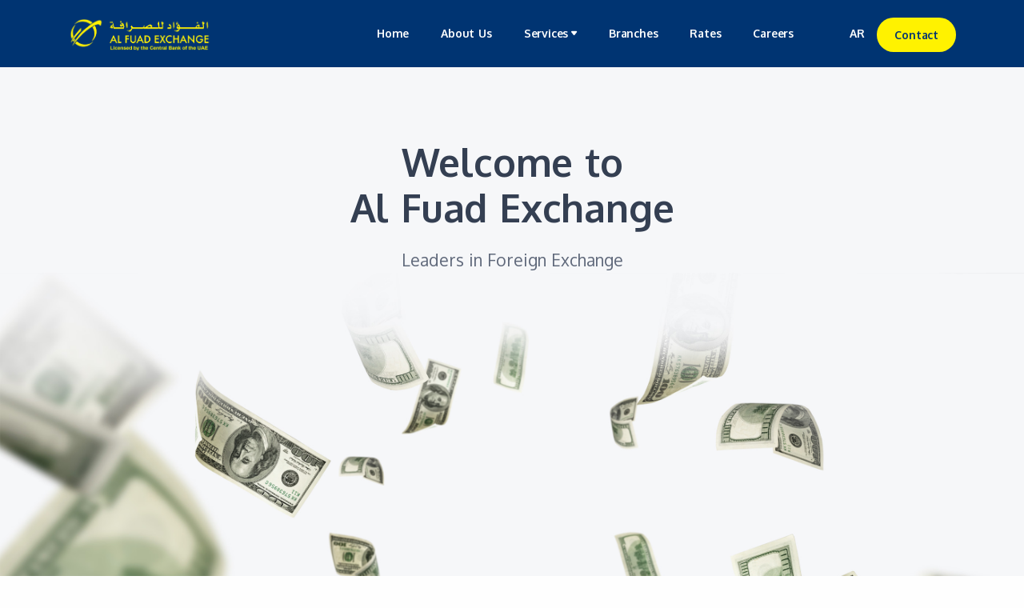

--- FILE ---
content_type: text/html; charset=UTF-8
request_url: https://alfuadexchange.com/about-us
body_size: 8958
content:
<!DOCTYPE html>
<html lang="en">

<head>
  <meta charset="utf-8">
  <meta name="viewport" content="width=device-width, initial-scale=1.0">
  <meta name="description" content="">
  <meta name="author" content="">
  <title>Foreign Exchange, Remittances, Money Transfer, Bill Payment, WPS | Al Fuad Exchange</title>
  <!-- core CSS -->
  <link rel="stylesheet" href="https://alfuadexchange.com/public/assets/theme/css/plugins.css">
  <link rel="stylesheet" href="https://alfuadexchange.com/public/assets/theme/css/style.css">
  <link rel="stylesheet" href="https://use.fontawesome.com/releases/v5.8.1/css/all.css"
    integrity="sha384-50oBUHEmvpQ+1lW4y57PTFmhCaXp0ML5d60M1M7uH2+nqUivzIebhndOJK28anvf" crossorigin="anonymous">



  <link href="https://alfuadexchange.com/public/assets/website/css/ticker.css" rel="stylesheet">
  <link rel="shortcut icon" href="https://alfuadexchange.com/public/assets/theme/img/favicon.png">
  <link rel="apple-touch-icon-precomposed" sizes="144x144" href="https://alfuadexchange.com/public/assets/theme/img/apple-touch-icon-144-precomposed.png">
  <link rel="apple-touch-icon-precomposed" sizes="114x114" href="https://alfuadexchange.com/public/assets/theme/img/apple-touch-icon-114-precomposed.png">
  <link rel="apple-touch-icon-precomposed" sizes="72x72" href="https://alfuadexchange.com/public/assets/theme/img/apple-touch-icon-72-precomposed.png">
  <link rel="apple-touch-icon-precomposed" href="https://alfuadexchange.com/public/assets/theme/img/apple-touch-icon-57-precomposed.png">
  </head><!--/head-->
<style>
  .skiptranslate {
    display: none !important
  }

  body {
    top: 0 !important
  }

  @media  only screen and (min-width: 960px) {
    #navbarSupportedContent {
      display: none !important;
    }
  }
</style>

<body>
  <div id="google_translate_element" style="display:none;"></div>
  <script type="text/javascript">
    function googleTranslateElementInit() {
      new google.translate.TranslateElement({ pageLanguage: 'en' }, 'google_translate_element');
    }
  </script>
  <script type="text/javascript"
    src="//translate.google.com/translate_a/element.js?cb=googleTranslateElementInit"></script>

  <div class="" style="width:100vw; height:100vh; background:#fff"></div>
  <div class="content-wrapper">
    <header class="wrapper bg-main-blue">
      

      <!-- /.navbar -->

      <nav class="navbar center-nav sticky-top navbar-expand-lg navbar-light">
        <div class="container flex-lg-row flex-nowrap align-items-center">
          <div class="navbar-brand w-100">
            <a href="./"><img src="https://alfuadexchange.com/public/assets/theme/img/alfuadlogo.png" alt="" style="height:40px" />
              </a></div>
          <div class="w-100"></div>
          <div class="collapse navbar-collapse">
            <ul class="navbar-nav mr-auto w-100 justify-content-end">
              <li class="nav-item active">
                <a class="nav-link" href="./">Home</a>
              </li>
              <li class="nav-item">
                <a class="nav-link" href="about-us" title="About Us">About Us</a>
              </li>
              <li class="nav-item dropdown">
                <a class="nav-link dropdown-toggle" href="#" id="navbarDropdown" title="Services" role="button"
                  data-toggle="dropdown" aria-haspopup="true" aria-expanded="false">Services</a>
                <div class="dropdown-menu" aria-labelledby="navbarDropdown">
                  <a class="dropdown-item" href="foreign-currency-exchange">Foreign Currency Exchange</a>
                  <a class="dropdown-item" href="remittances">Remittances</a>
                  <a class="dropdown-item" href="corporate-transaction">Corporate Transaction</a>
                  <a class="dropdown-item" href="payroll-solution">Payroll Solution – WPS</a>
                  <a class="dropdown-item" href="bill-payments">Bill Payments</a>
                  <a class="dropdown-item" href="air-flight">Airline Ticket Payment</a>
                </div>
              </li>
              <li class="nav-item">
                <a class="nav-link" href="branches" title="Branches">Branches</a>
              <li class="nav-item">
                <a class="nav-link" href="rates" title="Rates">Rates</a>
              </li>
              <li class="nav-item">
                <a class="nav-link" href="careers" title="Rates">Careers</a>
              </li>
            </ul>
          </div>



          <div class="navbar-other w-100 d-flex ms-auto">
            <ul class="navbar-nav flex-row align-items-center ms-auto" data-sm-skip="true">
              <li class="nav-item dropdown language-select text-uppercase">
                <a id="translateButton" class="nav-link" href="#" role="button" aria-haspopup="true"
                  aria-expanded="false">Ar</a>
                <script type="text/javascript">
                  document.getElementById('translateButton').addEventListener('click', function () {
                    // Change the content
                    var googleTranslateElement = document.querySelector('.goog-te-combo');
                    if (googleTranslateElement) {
                      if (googleTranslateElement.value == 'ar') {
                        googleTranslateElement.value = 'en'; // Set Arabic
                      } else {
                        googleTranslateElement.value = 'ar'
                      }
                      googleTranslateElement.dispatchEvent(new Event('change'));

                    }
                  });
                </script>
                <ul class="dropdown-menu">
                  <li class="nav-item"><a class="dropdown-item" href="#">En</a></li>
                  <li class="nav-item"><a class="dropdown-item" href="#">De</a></li>
                  <li class="nav-item"><a class="dropdown-item" href="#">Es</a></li>
                </ul>
              </li>
              <li class="nav-item d-none d-md-block">
                <a href="contact-us" class="btn btn-sm btn-sub-primary rounded-pill">Contact</a>
              </li>
              <li class="nav-item d-lg-none">
                <button class="navbar-toggler" type="button" data-toggle="collapse"
                  data-target="#navbarSupportedContent" aria-controls="navbarSupportedContent" aria-expanded="false"
                  aria-label="Toggle navigation" style="color:#ccc;">
                  <i class="fas fa-bars" style="color:#ccc;"></i>
                </button>


              </li>
            </ul>
            <!-- /.navbar-nav -->


          </div>







        </div>

        <div class="collapse navbar-collapse" id="navbarSupportedContent" style="    margin: 2%;">
          <ul class="navbar-nav mr-auto w-100 justify-content-end">
            <li class="nav-item active" style="line-height: 1rem;">
              <a class="nav-link" href="./">Home</a>
            </li>
            <li class="nav-item" style="line-height: 1rem;">
              <a class="nav-link" href="about-us" title="About Us">About Us</a>
            <li class="nav-item" style="line-height: 1rem;">
              <a class="nav-link" href="services" title="Services">Services</a>
            <li class="nav-item" style="line-height: 1rem;">
              <a class="nav-link" href="branches" title="Branches">Branches</a>
            <li class="nav-item" style="line-height: 1rem;">
              <a class="nav-link" href="rates" title="Rates">Rates</a>
            </li>
            <li class="nav-item" style="line-height: 1rem;">
              <a class="nav-link" href="careers" title="Rates">Careers</a>
            </li>
          </ul>
        </div>
      </nav>


    </header>
    <!-- /header -->
     <section class="wrapper bg-gray">
      <div class="container pt-10 pt-md-14 text-center">
        <div class="row">
          <div class="col-xl-6 mx-auto">
            <h1 class="display-1 mb-4">Welcome to<br/>Al Fuad Exchange</h1>
            <p class="lead fs-lg mb-0">Leaders in Foreign Exchange</p>
          </div>
          <!-- /column -->
        </div>
        <!-- /.row -->
      </div>
      <!-- /.container -->
      <figure class="position-absoute" style="bottom: 0; left: 0; z-index: 2;"><img src="https://alfuadexchange.com/public/assets/theme/img//photos/bg12.jpg" alt="" /></figure>
    </section>
    <!-- /section -->
    <section class="wrapper bg-light upper-end lower-end">
      <div class="container py-14 py-md-16">
        <div class="row gx-lg-8 gx-xl-12 gy-10 mb-14 mb-md-17 align-items-center">
          <div class="col-lg-6 position-relative order-lg-2">
            <div class="shape bg-dot primary rellax w-16 h-20" data-rellax-speed="1" style="top: 3rem; left: 5.5rem"></div>
            <div class="overlap-grid overlap-grid-2">
              <div class="item">
                <figure class="rounded shadow"><img src="https://alfuadexchange.com/public/assets/theme/img//photos/about2.jpg" srcset="http://alfuadexchange.com/public/assets/theme/img//photos/about2@2x.jpg 2x" alt=""></figure>
              </div>
              <div class="item">
                <figure class="rounded shadow"><img src="https://alfuadexchange.com/public/assets/theme/img//photos/about3.jpg" srcset="http://alfuadexchange.com/public/assets/theme/img//photos/about3@2x.jpg 2x" alt=""></figure>
              </div>
            </div>
          </div>
          <!--/column -->
          <div class="col-lg-6">

            <h2 class="display-4 mb-3">Who Are We?</h2>
            <p class="">Al Fuad Exchange is U.A.E Sole establishment since 2001 , working and operating in Dubai , United Arab Emirates proving foreign currency Exchange and money remittance needs of more than 200 nationalities of different countries and UAE nationals All across UAE.</p>
<p>Through Our business strategy focuses entirely on our customers and how we can provide the best solutions for their needs with excellent quality of products and services this customer focused approach has made Al Fuad Exchange famous and trusted exchange houses in the UAE.</p>
<p>Al Fuad Exchange is a member of F.E.R.G (Foreign Exchange and Remittance Group), and member of the swift, swift code is ALFXAEADXXX</p>
<p>With its various ancillary services such as International mobile recharge, Bank account opening, bill payments, etc Al Fuad Exchange has truly become a convenient one stop solution for all expats needs. </p>

<!--/.row -->
          </div>
          <!--/column -->
        </div>
        <!--/.row -->
        <div class="row gx-lg-8 gx-xl-12 gy-6 gy-md-0 mb-0 text-center ">
          <div class="col-md-6 col-lg-4">
          <svg xmlns="http://www.w3.org/2000/svg" viewBox="0 0 512 340.1" class="svg-inject icon-svg icon-svg-md text-blue mb-3"><path class="svg-stroke" d="M256 340.1c-58.1 0-120.5-28.2-180.4-81.6C31 218.9 3.6 179.7 2.5 178c-3.3-4.8-3.3-11.1 0-15.9 1.2-1.6 28.5-40.8 73.1-80.5C135.5 28.2 197.9 0 256 0c38.6 0 78.6 12.1 118.9 36C454 82.9 507.3 158.9 509.5 162.1c4.9 6 3.9 14.8-2.1 19.7-6 4.9-14.8 3.9-19.7-2.1-.4-.5-.8-1.1-1.2-1.7-.5-.7-52.2-74.3-125.9-118-35.8-21.3-71.1-32.1-104.6-32.1C148 27.9 55.2 139 31.4 170.1c23.9 31 116.8 142.1 224.6 142.1 64.2 0 122.8-40 160.7-73.5 5.4-5.5 14.3-5.6 19.8-.2 5.5 5.4 5.6 14.3.2 19.8-.5.5-.9.9-1.4 1.3-59.6 52.7-121.6 80.5-179.3 80.5z"></path><path class="svg-fill" d="M330.1 96c-40.9-40.9-107.2-40.9-148.2 0s-40.9 107.2 0 148.2c40.9 40.9 107.2 40.9 148.1 0l-74-74.1L330.1 96z"></path><path class="svg-stroke" d="M256 288.7c-65.6 0-118.7-53.2-118.7-118.8S190.5 51.3 256.1 51.3c31.5 0 61.7 12.5 83.9 34.8 5.4 5.5 5.4 14.3 0 19.8l-64.2 64.2 64.2 64.2c5.4 5.5 5.4 14.3 0 19.7-22.3 22.3-52.5 34.8-84 34.7zm0-209.4c-50.1 0-90.8 40.7-90.8 90.8 0 50.1 40.7 90.8 90.8 90.8 19.2 0 38-6.1 53.5-17.5L246.1 180c-5.4-5.5-5.4-14.3 0-19.8l63.4-63.4C294 85.4 275.3 79.3 256 79.3z"></path></svg>  
           <h4>Vision</h4>
            <p class="mb-2">To be a premier financial service provider operating globally, offering financial products and services through expert experience, professional, and timely devoted service. </p>
          </div>
          <!--/column -->
          <div class="col-md-6 col-lg-4">
            <svg xmlns="http://www.w3.org/2000/svg" viewBox="0 0 512 512" class="svg-inject icon-svg icon-svg-md text-blue mb-3"><circle class="svg-fill" cx="283.8" cy="283.8" r="143"></circle><path class="svg-stroke" d="M283.8 441.8c-87.1 0-158-70.9-158-158s70.9-158 158-158 158 70.9 158 158-70.9 158-158 158zm0-286.1c-70.7 0-128.1 57.3-128.1 128.1S213 411.9 283.8 411.9s128.1-57.3 128.1-128.1c-.1-70.7-57.4-128-128.1-128.1z"></path><path class="svg-fill" d="M283.8 210.5c40.5 0 73.3 32.8 73.3 73.3s-32.8 73.3-73.3 73.3-73.3-32.8-73.3-73.3"></path><path class="svg-stroke" d="M283.8 372.1c-48.7-.1-88.2-39.5-88.2-88.3.2-8.2 7.1-14.8 15.3-14.5 7.9.2 14.3 6.6 14.5 14.5 0 32.2 26.1 58.4 58.4 58.4s58.4-26.1 58.4-58.4-26.1-58.4-58.4-58.4c-8.2-.2-14.8-7.1-14.5-15.3.2-7.9 6.6-14.3 14.5-14.5 48.7-.5 88.7 38.6 89.2 87.3s-38.6 88.7-87.3 89.2h-1.9z"></path><path class="svg-fill" d="M107.9 55.1l-5.3 47.5-47.5 5.3-40.2-40.1 52.9-52.9z"></path><path class="svg-stroke" d="M283.8 55.7c-55.3 0-108.8 20.1-150.4 56.7l-15.2-15.2 4.5-40.4c.5-4.5-1.1-9-4.3-12.2L78.3 4.4c-5.8-5.8-15.3-5.8-21.1 0L4.4 57.2c-5.8 5.8-5.8 15.3 0 21.1l40.1 40.1c2.8 2.8 6.6 4.4 10.6 4.4.5 0 1.1 0 1.6-.1l40.4-4.5 15.2 15.2c-36.6 41.5-56.7 95-56.7 150.4C55.7 409.6 158 512 283.8 512c66.2 0 129.1-28.7 172.4-78.7 5.6-6.1 5.1-15.6-1-21.1s-15.6-5.1-21.1 1l-.5.5c-37.7 43.4-92.3 68.4-149.8 68.4-109.3 0-198.3-89-198.3-198.3 0-47.4 17-93.3 48-129.2l140.2 140.2c5.8 5.8 15.3 5.8 21.1 0s5.8-15.3 0-21.1L154.6 133.5c35.9-31 81.8-48 129.2-48 109.4 0 198.3 89 198.3 198.3 0 8.3 6.7 14.9 14.9 14.9s14.9-6.7 14.9-14.9C512 158 409.6 55.7 283.8 55.7zM36.1 67.8l31.7-31.7 24.5 24.5-3.2 28.5-28.5 3.2-24.5-24.5z"></path></svg>
            <h4>Mission</h4>
            <p class="mb-2">Our Mission is to develop & deliver the most innovative products and exceptional service quality which contribute to strengthening brand equity strength. </p>
          </div>
          <!--/column -->
          <div class="col-md-6 col-lg-4">
          <svg xmlns="http://www.w3.org/2000/svg" viewBox="0 0 409.6 404.7" class="svg-inject icon-svg icon-svg-md text-blue mb-3"><path class="svg-stroke" d="M90.8 404.7c-6.5 0-12.4-4-14.7-10.1L57.7 347 10 328.7c-8.1-3.1-12.2-12.2-9-20.4.8-2 2-3.9 3.5-5.5l93.6-93.6 97.3 97.3-93.6 93.6c-2.9 2.9-6.9 4.6-11 4.6zm-60.7-93.8l39.5 15.2c4.1 1.6 7.4 4.9 9 9l15.2 39.5 68.1-68.1-63.7-63.7-68.1 68.1zm288.7 93.8c-4.2 0-8.2-1.7-11.1-4.6l-20.8-20.8 16.8-16.8 12.1 12.1 15.2-39.5c1.6-4.1 4.9-7.4 9-9l39.4-15.2-76.4-76.5 16.8-16.8 85.2 85.2c6.1 6.1 6.1 16.1 0 22.3-1.6 1.6-3.4 2.8-5.5 3.6L351.9 347l-18.3 47.6c-1.9 5-6.2 8.7-11.4 9.8-1.1.2-2.2.3-3.4.3z"></path><path class="svg-fill" d="M347.3 224.1c5.1-15.7 31-28.9 31-46.3s-25.9-30.6-31-46.3c-5.3-16.3 7.8-42.2-2.1-55.7s-38.6-9.2-52.4-19.2-18-38.6-34.4-43.9C242.7 7.6 222.2 28 204.8 28s-37.9-20.4-53.6-15.3c-16.3 5.3-20.8 34-34.4 43.9s-42.4 5.5-52.4 19.2 3.2 39.4-2.1 55.7c-5.1 15.7-31.1 28.8-31.1 46.3s25.9 30.6 31 46.3c5.3 16.3-7.8 42.1 2.1 55.7S103 289 116.7 299s18.1 38.6 34.4 43.9c15.7 5.1 36.2-15.3 53.6-15.3s37.9 20.4 53.6 15.3c16.3-5.3 20.8-34 34.4-43.9s42.4-5.5 52.4-19.2-3.1-39.3 2.2-55.7zm-142.5 48.7c-52.5 0-95-42.5-95-95s42.5-95 95-95 95 42.5 95 95-42.5 95-95 95z"></path><path class="svg-stroke" d="M253 355.7c-10.1 0-19.6-4.6-28.8-9.1-7-3.4-14.3-7-19.4-7s-12.4 3.6-19.4 7c-9.2 4.5-18.7 9.1-28.8 9.1-3.1 0-6.2-.5-9.1-1.4-13.7-4.5-20.7-17.6-26.8-29.2-3.5-6.7-7.2-13.6-10.9-16.3s-11.6-4.2-19.2-5.5c-12.8-2.2-27.4-4.8-35.8-16.3s-6.3-26-4.5-38.8c1.1-7.6 2.2-15.6.7-20.2-1.4-4.2-6.7-9.8-11.9-15.1-9.2-9.5-19.7-20.2-19.7-34.9s10.5-25.4 19.7-34.9c5.2-5.3 10.6-10.8 12-15.1 1.5-4.7.4-12.6-.7-20.2C48.6 95 46.5 80.4 54.8 69s23-14.1 35.8-16.3c7.5-1.3 15.3-2.7 19.2-5.5s7.4-9.6 10.9-16.3c6.1-11.6 13.1-24.8 26.8-29.2 2.9-1 6-1.4 9.1-1.4 10.1 0 19.6 4.6 28.8 9.1 7 3.4 14.3 7 19.4 7s12.4-3.6 19.4-7C233.4 4.6 243 0 253 0c3.1 0 6.2.5 9.1 1.4 13.7 4.5 20.7 17.6 26.8 29.2 3.5 6.7 7.2 13.6 10.9 16.3s11.6 4.2 19.2 5.5c12.9 2.2 27.4 4.8 35.8 16.3s6.3 26 4.5 38.8c-1.1 7.6-2.2 15.6-.7 20.2 1.4 4.2 6.7 9.8 11.9 15.1 9.2 9.5 19.7 20.2 19.7 34.9s-10.5 25.4-19.7 34.9c-5.2 5.3-10.6 10.9-11.9 15.1-1.5 4.7-.4 12.6.7 20.2 1.8 12.9 3.9 27.4-4.5 38.8s-23 14.1-35.8 16.3c-7.5 1.3-15.3 2.7-19.2 5.5s-7.4 9.6-10.9 16.3c-6.1 11.6-13.1 24.8-26.8 29.2-2.9 1.2-6 1.7-9.1 1.7zm-48.2-39.9c10.6 0 20.4 4.8 29.8 9.4 6.8 3.3 13.8 6.7 18.4 6.7.6 0 1.2-.1 1.7-.2 4.5-1.5 9.1-10.1 13.1-17.8 4.8-9.1 9.8-18.5 18-24.5s18.9-7.9 29.1-9.7c8.4-1.5 18-3.1 20.7-6.9s1.3-13.2.1-21.6c-1.4-10.3-2.9-21 .3-30.8 3.1-9.5 10.4-17 17.5-24.3 6.1-6.2 13-13.3 13-18.3s-6.9-12.1-13-18.3c-7.1-7.3-14.4-14.8-17.5-24.3-3.2-9.9-1.7-20.5-.3-30.8 1.2-8.4 2.5-17.9-.1-21.6s-12.3-5.4-20.7-6.9c-10.2-1.8-20.8-3.6-29.1-9.7s-13.2-15.4-18-24.5c-4-7.6-8.6-16.3-13.1-17.8-.6-.2-1.2-.3-1.8-.2-4.6 0-11.6 3.4-18.4 6.7-9.5 4.6-19.3 9.4-29.8 9.4s-20.4-4.8-29.8-9.4c-6.8-3.3-13.8-6.7-18.4-6.7-.6 0-1.2.1-1.8.2-4.5 1.5-9.1 10.1-13.1 17.8-4.8 9.1-9.8 18.5-18 24.5s-18.9 7.9-29.1 9.7c-8.4 1.5-18 3.2-20.7 6.9s-1.3 13.2-.1 21.6c1.4 10.3 2.9 21-.3 30.8-3.1 9.5-10.4 17-17.5 24.3-6 6.2-12.9 13.3-12.9 18.3s6.9 12.1 13 18.3c7.1 7.3 14.4 14.8 17.5 24.3 3.2 9.9 1.7 20.5.3 30.8-1.2 8.4-2.5 17.9.1 21.6s12.3 5.4 20.7 6.9c10.2 1.8 20.8 3.6 29.1 9.7s13.2 15.4 18 24.5c4 7.6 8.6 16.3 13.1 17.7.6.2 1.2.3 1.8.2 4.6 0 11.6-3.4 18.4-6.7 9.5-4.6 19.3-9.3 29.8-9.3z"></path><path class="svg-stroke" d="M204.8 284.7c-59 0-106.9-47.9-106.9-106.9 0-59 47.9-106.9 106.9-106.9 59 0 106.9 47.8 106.9 106.8v.1c-.1 59-47.9 106.9-106.9 106.9zm0-190c-45.9 0-83.2 37.2-83.2 83.1 0 45.9 37.2 83.2 83.1 83.2 45.9 0 83.2-37.2 83.2-83.1 0-25.8-12-50.1-32.4-65.9-14.4-11.2-32.3-17.3-50.7-17.3z"></path></svg>
          
          <h4>Our Values</h4>
            <p class="mb-2">Trust, Integrity, Respect, Passion for Excellence, and Working Together.</p>
          </div>
          <!--/column -->
        
          <!--/column -->
        </div>
        
        <!-- /.row -->
      
      </div>
      <!-- /.container -->
    </section>
    <!-- /section -->
    
    
    
    <!-- /section -->
  </div>
    <div class="bg-sub-yellow text-black fw-bold fs-15 ">
      <div class="container py-2 d-md-flex flex-md-row">
        <p style="font-size: 8px;
    max-width: 171px;
    line-height: 13px;
    font-weight: normal;
    padding-top: 7px;
    padding-right: 10px;">*Rate are indicative only subject to change Contact our nearest branch for latest rate.</p>
        <div class="bn-breaking-news notranslate" id="newsTicker14" style="background:none;">
          
          <div class="bn-news bn-rate">
            <ul>

                            <li>
                <div class="container-row">
                  <div><img class="flag" src="https://alfuadexchange.com/public/assets/theme/flags/aed.png" style="" /></div>
                  <div class="container-column "><span class="currency">1 AED </span>

                    <span class="value">0.99
                      AED</span>
                  </div>
                </div>
              </li>
                            <li>
                <div class="container-row">
                  <div><img class="flag" src="https://alfuadexchange.com/public/assets/theme/flags/usd.png" style="" /></div>
                  <div class="container-column "><span class="currency">1 AED </span>

                    <span class="value">0.27
                      USD</span>
                  </div>
                </div>
              </li>
                            <li>
                <div class="container-row">
                  <div><img class="flag" src="https://alfuadexchange.com/public/assets/theme/flags/eur.png" style="" /></div>
                  <div class="container-column "><span class="currency">1 AED </span>

                    <span class="value">0.23
                      EUR</span>
                  </div>
                </div>
              </li>
                            <li>
                <div class="container-row">
                  <div><img class="flag" src="https://alfuadexchange.com/public/assets/theme/flags/gbp.png" style="" /></div>
                  <div class="container-column "><span class="currency">1 AED </span>

                    <span class="value">0.20
                      GBP</span>
                  </div>
                </div>
              </li>
                            <li>
                <div class="container-row">
                  <div><img class="flag" src="https://alfuadexchange.com/public/assets/theme/flags/chf.png" style="" /></div>
                  <div class="container-column "><span class="currency">1 AED </span>

                    <span class="value">0.21
                      CHF</span>
                  </div>
                </div>
              </li>
                            <li>
                <div class="container-row">
                  <div><img class="flag" src="https://alfuadexchange.com/public/assets/theme/flags/cad.png" style="" /></div>
                  <div class="container-column "><span class="currency">1 AED </span>

                    <span class="value">0.37
                      CAD</span>
                  </div>
                </div>
              </li>
                            <li>
                <div class="container-row">
                  <div><img class="flag" src="https://alfuadexchange.com/public/assets/theme/flags/aud.png" style="" /></div>
                  <div class="container-column "><span class="currency">1 AED </span>

                    <span class="value">0.39
                      AUD</span>
                  </div>
                </div>
              </li>
                            <li>
                <div class="container-row">
                  <div><img class="flag" src="https://alfuadexchange.com/public/assets/theme/flags/jpy.png" style="" /></div>
                  <div class="container-column "><span class="currency">1 AED </span>

                    <span class="value">42.51
                      JPY</span>
                  </div>
                </div>
              </li>
                            <li>
                <div class="container-row">
                  <div><img class="flag" src="https://alfuadexchange.com/public/assets/theme/flags/sgd.png" style="" /></div>
                  <div class="container-column "><span class="currency">1 AED </span>

                    <span class="value">0.34
                      SGD</span>
                  </div>
                </div>
              </li>
                            <li>
                <div class="container-row">
                  <div><img class="flag" src="https://alfuadexchange.com/public/assets/theme/flags/hkd.png" style="" /></div>
                  <div class="container-column "><span class="currency">1 AED </span>

                    <span class="value">2.09
                      HKD</span>
                  </div>
                </div>
              </li>
                            <li>
                <div class="container-row">
                  <div><img class="flag" src="https://alfuadexchange.com/public/assets/theme/flags/php.png" style="" /></div>
                  <div class="container-column "><span class="currency">1 AED </span>

                    <span class="value">15.83
                      PHP</span>
                  </div>
                </div>
              </li>
                            <li>
                <div class="container-row">
                  <div><img class="flag" src="https://alfuadexchange.com/public/assets/theme/flags/thb.png" style="" /></div>
                  <div class="container-column "><span class="currency">1 AED </span>

                    <span class="value">8.34
                      THB</span>
                  </div>
                </div>
              </li>
                            <li>
                <div class="container-row">
                  <div><img class="flag" src="https://alfuadexchange.com/public/assets/theme/flags/inr.png" style="" /></div>
                  <div class="container-column "><span class="currency">1 AED </span>

                    <span class="value">24.56
                      INR</span>
                  </div>
                </div>
              </li>
                          </ul>
          </div>
        </div>
      </div>
      <!-- /.container -->
    </div>
    <footer class="bg-dark text-inverse" style="font-size: 13px">
      <div class="container pt-13 pb-13 pb-md-15">
        <div class="row gy-6 gy-lg-0">
          <div class="col-md-4 col-lg-3">
            <div class="widget">
              <img class="mb-4" src="https://alfuadexchange.com/public/assets/theme/img/logo-light.png" srcset="http://alfuadexchange.com/public/assets/theme/img/logo-light@2x.png 2x" alt="" />
              <p class="mb-4">© 2023 Al Fuad Exchange Licensed by the Central Bank of the UAE (Trade Lic No:523577). <br
                  class="d-none d-lg-block" />All rights reserved.</p>
              <nav class="nav social social-white">
                <a target="_blank" href="https://www.facebook.com/AlFuadExchangeUAE?mibextid=LQQJ4d"><i
                    class="uil uil-facebook-f"></i></a>

                <a target="_blank" href="https://instagram.com/alfuadexchangeuae?igshid=YmMyMTA2M2Y="><i
                    class="uil uil-instagram"></i></a>

              </nav>
              <div class="row">
                <div class="col-md-3 col-3 footer-image-1"><img style="width: 100%" src="https://alfuadexchange.com/public/assets/download/abu-dhabi-1.png" /></div>
                <div class="col-md-3  col-3 footer-image-2"><img style="width: 100%" src="https://alfuadexchange.com/public/assets/download/ajman-1.png" /></div>
                <div class="col-md-3  col-3 footer-image-3"><img style="width: 100%" src="https://alfuadexchange.com/public/assets/download/dubai-01-1.png" /></div>
                <div class="col-md-3  col-3 footer-image-4"><img style="width: 100%" src="https://alfuadexchange.com/public/assets/download/sharjah-1.png" /></div>
              </div>
              <!-- /.social -->
            </div>
            <!-- /.widget -->
          </div>
          <!-- /column -->



          <div class="col-md-4 col-lg-2">
            <div class="widget">
              <h5 class="widget-title text-white mb-3">Services</h5>
              <ul class="list-unstyled mb-0">
                <li><a href="foreign-currency-exchange">Foreign Currency Exchange</a></li>
                <li><a href="remittances">Remittances</a></li>
                <li><a href="corporate-transaction">Corporate Transaction</a></li>
                <li><a href="payroll-solution">WPS</a></li>
                <li><a href="bill-payments">Bill Payments</a></li>
                <li><a href="air-flight">Airline Ticket Payment</a></li>
              </ul>
            </div>
            <!-- /.widget -->
          </div>
          <div class="col-md-4 col-lg-2">
            <div class="widget">
              <h5 class="widget-title text-white mb-3">Learn More</h5>
              <ul class="list-unstyled mb-0">
                <li><a href="about">About Us</a></li>
                <li><a href="terms-and-conditions">Terms & Conditions</a></li>
                <li><a href="aml">AML Policy</a></li>
                <li><a href="rates">Rates</a></li>
                <li><a href="careers">Careers</a></li>
              </ul>
            </div>
            <!-- /.widget -->
          </div>


          <div class="col-md-4 col-lg-3">
            <div class="widget">
              <h5 class="widget-title text-white mb-3">Get in Touch</h5>
              <address class="pe-xl-15 mb-2">Saife Al Otaiba Building, Al Rigga Road, Deira Dubai</address>

              <ul class="list-unstyled mb-0">
                <li class="mb-1" data-toggle="collapse" data-target="#enquiryCollapse" aria-expanded="false"
                  aria-controls="enquiryCollapse">
                  <i class="uil uil-angle-down"></i> For Enquiry & Support
                  <span class="bi bi-caret-down"></span>
                </li>

                <div id="enquiryCollapse" class="collapse ps-5 mb-2">
                  <li><i class="uil uil-envelope-alt pe-2"></i><a href="/cdn-cgi/l/email-protection#046d6a626b44656862716560617c676c656a63612a676b69"><span class="__cf_email__" data-cfemail="86efe8e0e9c6e7eae0f3e7e2e3fee5eee7e8e1e3a8e5e9eb">[email&#160;protected]</span></a></li>
                  <li><i class="uil uil-calling pe-2"></i><a href="tel:+9714221111">+971 (4) 221 1117</a></li>
                </div>

                <li class="mb-1" data-toggle="collapse" data-target="#complaintCollapse" aria-expanded="false"
                  aria-controls="complaintCollapse">
                  <i class="uil uil-angle-down"></i> For Complaint & Suggestions
                  <span class="bi bi-caret-down"></span>
                </li>

                <div id="complaintCollapse" class="collapse ps-5 mb-2">
                  <li> <a href="/cdn-cgi/l/email-protection#c8abbdbbbca7a5adbabbadbabea1abad88a9a4aebda9acadb0aba0a9a6afade6aba7a5"><span class="__cf_email__" data-cfemail="42213731362d2f2730312730342b212702232e24372326273a212a232c25276c212d2f">[email&#160;protected]</span></a></li>
                </div>

                <li class="mb-1" data-toggle="collapse" data-target="#specialSupportCollapse" aria-expanded="false"
                  aria- controls="specialSupportCollapse">
                  <i class="uil uil-angle-down"></i> People in Need of Special Support
                  <span class="bi bi-caret-down"></span>
                </li>

                <div id="specialSupportCollapse" class="collapse ps-5">

                  <ul class="list-unstyled">
                    <li>• Access for wheelchairs is available across all Al Fuad Exchange branches.</li>
                    <li>• A separate counter for those with special needs is available at all Al Fuad Exchange branches.
                    </li>
                    <li>• For additional assistance, please contact us at 04-2211117.</li>
                    <li><img src="https://alfuadexchange.com/public/assets/website/images/support-img.jpeg" style="width: 180px;" alt="Wheelchair" /></li>
                  </ul>
                </div>
              </ul>
            </div>
          </div>

          <!-- /column -->

          <!-- /column -->
          <div class="col-md-12 col-lg-2">
            <div class="widget">
              <h5 class="widget-title text-white mb-3">Links</h5>
              <ul class="list-unstyled mb-0">
                <li><a href="https://alfuadexchange.com/public/documents/country-wise-remittance-charges.pdf" download>County Wise
                    Remittance Charges</a></li>
				<li><a href="/privacy">Data Privacy Policy</a></li>
                <li><a href="https://alfuadexchange.com/public/documents/key-fact-statements.pdf" download>Key Factsas Statements</a>
                </li>
              </ul>
            </div>
            <!-- /.widget -->
          </div>
          <!-- /column -->
        </div>
        <!--/.row -->
      </div>
      <!-- /.container -->
    </footer>


    
    <script data-cfasync="false" src="/cdn-cgi/scripts/5c5dd728/cloudflare-static/email-decode.min.js"></script><script src="https://code.jquery.com/jquery-3.3.1.slim.min.js"
      integrity="sha384-q8i/X+965DzO0rT7abK41JStQIAqVgRVzpbzo5smXKp4YfRvH+8abtTE1Pi6jizo"
      crossorigin="anonymous"></script>
    <script src="https://code.jquery.com/jquery-3.6.0.min.js"
      integrity="sha256-/xUj+3OJU5yExlq6GSYGSHk7tPXikynS7ogEvDej/m4=" crossorigin="anonymous"></script>
    <script src="https://cdn.jsdelivr.net/npm/bootstrap@4.5.3/dist/js/bootstrap.bundle.min.js"
      integrity="sha384-ho+j7jyWK8fNQe+A12Hb8AhRq26LrZ/JpcUGGOn+Y7RsweNrtN/tE3MoK7ZeZDyx"
      crossorigin="anonymous"></script>
    <script src="https://alfuadexchange.com/public/assets/theme/js/plugins.js"></script>
    <script src="https://alfuadexchange.com/public/assets/theme/js/theme.js"></script>
    <script src="https://alfuadexchange.com/public/assets/website/js/main.js"></script>
    <script src="https://alfuadexchange.com/public/assets/website/js/ticker.js"></script>
    <script>
      $(document).ready(function () {
        $('#newsTicker14').breakingNews();
        $("#conveter").click(function () {
          // alert( "Handler for .click() called." );
          currencyConverter(1)
        });
        $('.c_to_b').keyup(function (event) {
          currencyConverter(1);
        });
        $('.c_to_b').keyup(function (event) {
          currencyConverter(1);
        });

        $('.b_to_c').keyup(function (event) {
          currencyConverter(2);
        });

        $('#id-cto').change(function (event) {
          currencyConverter(1);
        });
        $('#in-fromValue').change(function (event) {
          currencyConverter(1);
        });



        $('.radioinput').change(function (event) {
          currencyConverter(1);
        });

        function currencyConverter(type) {
          var buy = $('#id-cfrom').find(':selected').data('buy');
          var sell = $('#id-cfrom').find(':selected').data('sell');
          var transfer = $('#id-cfrom').find(':selected').data('transfer');
          var buyTo = $('#id-cto').find(':selected').data('buy');
          var sellTo = $('#id-cto').find(':selected').data('sell');
          var transferTo = $('#id-cto').find(':selected').data('transfer');
          var type_of_converter = $('input[name=typeofconverter]:checked').val();
          var transfer = $('#id-cto').find(':selected').val();
          var choosen_currency = $('#id-cfrom').find(':selected').val();

          var choosenAmont = $('#in-fromValue').val();
          //alert(type_of_converter)
          //$('.selectpicker').find(':selected').data('sell');
          //   var transfer = $('.selectpicker').find(':selected').data('transfer');
          //   var choosen_currency = $('.selectpicker').find(':selected').val();   
          //   $('.inputcurrency').text(choosen_currency) ;    
          if (type == 1) {
            var input_value = $('#in-fromValue').val();
            if (input_value == '') { input_value = 0; }
            if (type_of_converter == 1) {


              //var converted_value = ((1/parseFloat(buyTo))/(1/parseFloat(buy)))*parseFloat(input_value);
              var converted_value = ((parseFloat(buyTo)) * (parseFloat(buy))) * parseFloat(input_value);
              $('#in-toValue').val(converted_value.toFixed(2));

            }
            if (type_of_converter == 2) {
              var converted_value = ((parseFloat(sellTo)) * (parseFloat(sell))) * parseFloat(input_value);
              $('#in-toValue').val(converted_value.toFixed(2));
            }
            if (type_of_converter == 3) {
              var converted_value = ((parseFloat(transferTo)) * (parseFloat(transfer))) * parseFloat(input_value);
              $('#in-toValue').val(converted_value.toFixed(2));
            }

          } else {

            var input_value = $('#in-fromValue').val();
            if (input_value == '') { input_value = 0; }
            if (type_of_converter == 1) {


              var converted_value = ((1 / parseFloat(buyTo)) / (1 / parseFloat(buy))) * parseFloat(input_value);
              $('#in-toValue').val(converted_value.toFixed(2));

            }
            if (type_of_converter == 2) {
              var converted_value = ((1 / parseFloat(sellTo)) / (1 / parseFloat(sell))) * parseFloat(input_value);
              $('#in-toValue').val(converted_value.toFixed(2));
            }
            if (type_of_converter == 3) {
              alert("ok")
              var converted_value = ((1 / parseFloat(transferTo)) / (1 / parseFloat(transfer))) * parseFloat(input_value);
              $('#in-toValue').val(converted_value.toFixed(2));
            }


          }
        }
      });
    </script>
    <script defer src="https://static.cloudflareinsights.com/beacon.min.js/vcd15cbe7772f49c399c6a5babf22c1241717689176015" integrity="sha512-ZpsOmlRQV6y907TI0dKBHq9Md29nnaEIPlkf84rnaERnq6zvWvPUqr2ft8M1aS28oN72PdrCzSjY4U6VaAw1EQ==" data-cf-beacon='{"version":"2024.11.0","token":"77e9e8e19a1540afbc5bbe07dda41a33","r":1,"server_timing":{"name":{"cfCacheStatus":true,"cfEdge":true,"cfExtPri":true,"cfL4":true,"cfOrigin":true,"cfSpeedBrain":true},"location_startswith":null}}' crossorigin="anonymous"></script>
</body>

</html>

--- FILE ---
content_type: text/css
request_url: https://alfuadexchange.com/public/assets/theme/css/style.css
body_size: 140802
content:
@charset "UTF-8";
/*!
*/

@import url('https://fonts.googleapis.com/css2?family=Oxygen:wght@300;400;700&display=swap');
.small-icon {
    font-size:8px;
    margin-left:8px;
}
.no-position {
    position: inherit !important;
    padding-bottom: 100px !important

}
.no-position .fd-main {
    background: #fff !important
   
}
:root {
    --bs-blue: #003472;
    --bs-purple: #747ed1;
    --bs-violet: #a07cc5;
    --bs-pink: #d16b86;
    --bs-red: #e2626b;
    --bs-orange: #f78b77;
    --bs-yellow: #fab758;
    --bs-green: #6bbea3;
    --bs-leaf: #7cb798;
    --bs-aqua: #54a8c7;
    --bs-navy: #343f52;
    --bs-ash: #9499a3;
    --bs-white: #fff;
    --bs-light: #fefefe;
    --bs-gray: #f6f7f9;
    --bs-dark: #262b32;
    --bs-primary: #003472;
    --bs-secondary: #aab0bc;
    --bs-success: #6bbea3;
    --bs-info: #54a8c7;
    --bs-warning: #fab758;
    --bs-danger: #e2626b;
    --bs-font-sans-serif: "Manrope", sans-serif;
    --bs-font-monospace: SFMono-Regular, Menlo, Monaco, Consolas, "Liberation Mono", "Courier New", monospace;
    --bs-gradient: linear-gradient(to right, #fab758, #f78b77, #e2626b);
}

*,
::after,
::before {
    box-sizing: border-box;
}

:root {
    font-size: 20px;
}

body {
    margin: 0;
    font-family: 'Oxygen', sans-serif;
    font-size: 0.8rem;
    font-weight: 500;
    line-height: 1.7;
    color: #60697b;
    background-color: #fefefe;
    -webkit-text-size-adjust: 100%;
    -webkit-tap-highlight-color: transparent;
}

a.hover {

}

.map-infowindow {
    max-width: 400px;
    min-width: 320px
}

.map-infowindow .img-box {
    width: 140px;
    height: 100px;
    margin-right: 20px;
    border-radius: 10px;
    overflow: hidden;
}

.contact-form .form-control {
    background: #fff !important;
}

.map-infowindow .img-box img {
    width: 140px;
    height: 100px;
    object-fit: cover;


}

a.nav-link:hover {
    color: #fff200 !important
}

.line3 {
    overflow: hidden;
    display: -webkit-box;
    -webkit-line-clamp: 3;
    -webkit-box-orient: vertical;
}

.list-unstyled a:hover {
    color: #fff200 !important
}

hr {
    margin: 4.5rem 0;
    color: rgba(164, 174, 198, 0.2);
    background-color: currentColor;
    border: 0;
    opacity: 1;
}

hr:not([size]) {
    height: 1px;
}

.h1,
.h2,
.h3,
.h4,
.h5,
.h6,
h1,
h2,
h3,
h4,
h5,
h6 {
    margin-top: 0;
    margin-bottom: 0.5rem;
    font-weight: 700;
    line-height: 1.2;
    color: #343f52;
}

.h1,
h1 {
    font-size: calc(1.27rem + 0.24vw);
}

@media (min-width: 1200px) {
    .h1,
    h1 {
        font-size: 1.45rem;
    }
}

.h2,
h2 {
    font-size: calc(1.255rem + 0.06vw);
}

@media (min-width: 1200px) {
    .h2,
    h2 {
        font-size: 1.3rem;
    }
}

.h3,
h3 {
    font-size: 1.1rem;
}

.h4,
h4 {
    font-size: 0.95rem;
}

.h5,
h5 {
    font-size: 0.9rem;
}

.h6,
h6 {
    font-size: 0.85rem;
}

p {
    margin-top: 0;
    margin-bottom: 1rem;
}

abbr[data-bs-original-title],
abbr[title] {
    -webkit-text-decoration: underline dotted;
    text-decoration: underline dotted;
    cursor: help;
    -webkit-text-decoration-skip-ink: none;
    text-decoration-skip-ink: none;
}

address {
    margin-bottom: 1rem;
    font-style: normal;
    line-height: inherit;
}

ol,
ul {
    padding-left: 2rem;
}

dl,
ol,
ul {
    margin-top: 0;
    margin-bottom: 1rem;
}

ol ol,
ol ul,
ul ol,
ul ul {
    margin-bottom: 0;
}

dt {
    font-weight: 700;
}

dd {
    margin-bottom: 0.5rem;
    margin-left: 0;
}

blockquote {
    margin: 0 0 1rem;
}

b,
strong {
    font-weight: bolder;
}

.small,
small {
    font-size: 0.6rem;
}

.mark,
mark {
    padding: 0.2em;
    background-color: #fcf8e3;
}

sub,
sup {
    position: relative;
    font-size: 0.75em;
    line-height: 0;
    vertical-align: baseline;
}

sub {
    bottom: -0.25em;
}

sup {
    top: -0.5em;
}

a {
    color: #003472;
    text-decoration: none;
}

a:hover {
    color: #003472;
}

a:not([href]):not([class]),
a:not([href]):not([class]):hover {
    color: inherit;
    text-decoration: none;
}

code,
kbd,
pre,
samp {
    font-family: 'Oxygen', sans-serif;
    font-size: 1em;
    direction: ltr;
    unicode-bidi: bidi-override;
}

pre {
    display: block;
    margin-top: 0;
    margin-bottom: 1rem;
    overflow: auto;
    font-size: 0.7rem;
}

pre code {
    font-size: inherit;
    color: inherit;
    word-break: normal;
}

code {
    font-size: 0.7rem;
    color: #d63384;
    word-wrap: break-word;
}

a > code {
    color: inherit;
}

kbd {
    padding: 0.2rem 0.4rem;
    font-size: 0.875em;
    color: #fff200;
    background-color: #212529;
    border-radius: 0.4rem;
}

kbd kbd {
    padding: 0;
    font-size: 1em;
    font-weight: 700;
}

figure {
    margin: 0 0 1rem;
}

img,
svg {
    vertical-align: middle;
}

table {
    caption-side: bottom;
    border-collapse: collapse;
}

caption {
    padding-top: 0.5rem;
    padding-bottom: 0.5rem;
    color: #6c757d;
    text-align: left;
}

th {
    text-align: inherit;
    text-align: -webkit-match-parent;
}

tbody,
td,
tfoot,
th,
thead,
tr {
    border-color: inherit;
    border-style: solid;
    border-width: 0;
}

label {
    display: inline-block;
}

button {
    border-radius: 0;
}

button:focus:not(:focus-visible) {
    outline: 0;
}

button,
input,
optgroup,
select,
textarea {
    margin: 0;
    font-family: inherit;
    font-size: inherit;
    line-height: inherit;
}

button,
select {
    text-transform: none;
}

[role="button"] {
    cursor: pointer;
}

select {
    word-wrap: normal;
}

select:disabled {
    opacity: 1;
}

[list]::-webkit-calendar-picker-indicator {
    display: none;
}

[type="button"],
[type="reset"],
[type="submit"],
button {
    -webkit-appearance: button;
}

[type="button"]:not(:disabled),
[type="reset"]:not(:disabled),
[type="submit"]:not(:disabled),
button:not(:disabled) {
    cursor: pointer;
}

::-moz-focus-inner {
    padding: 0;
    border-style: none;
}

textarea {
    resize: vertical;
}

fieldset {
    min-width: 0;
    padding: 0;
    margin: 0;
    border: 0;
}

legend {
    float: left;
    width: 100%;
    padding: 0;
    margin-bottom: 0.5rem;
    font-size: calc(1.275rem + 0.3vw);
    line-height: inherit;
}

@media (min-width: 1200px) {
    legend {
        font-size: 1.5rem;
    }
}

legend + * {
    clear: left;
}

::-webkit-datetime-edit-day-field,
::-webkit-datetime-edit-fields-wrapper,
::-webkit-datetime-edit-hour-field,
::-webkit-datetime-edit-minute,
::-webkit-datetime-edit-month-field,
::-webkit-datetime-edit-text,
::-webkit-datetime-edit-year-field {
    padding: 0;
}

::-webkit-inner-spin-button {
    height: auto;
}

[type="search"] {
    outline-offset: -2px;
    -webkit-appearance: textfield;
}

::-webkit-search-decoration {
    -webkit-appearance: none;
}

::-webkit-color-swatch-wrapper {
    padding: 0;
}

::file-selector-button {
    font: inherit;
}

::-webkit-file-upload-button {
    font: inherit;
    -webkit-appearance: button;
}

output {
    display: inline-block;
}

iframe {
    border: 0;
}

summary {
    display: list-item;
    cursor: pointer;
}

progress {
    vertical-align: baseline;
}

[hidden] {
    display: none !important;
}

.lead {
    font-size: 0.9rem;
    font-weight: 500;
}

.display-1 {
    font-size: calc(1.365rem + 1.38vw);
    font-weight: 700;
    line-height: 1.2;
}

@media (min-width: 1200px) {
    .display-1 {
        font-size: 2.4rem;
    }
}

.display-2 {
    font-size: calc(1.345rem + 1.14vw);
    font-weight: 700;
    line-height: 1.2;
}

@media (min-width: 1200px) {
    .display-2 {
        font-size: 2.2rem;
    }
}

.display-3 {
    font-size: calc(1.325rem + 0.9vw);
    font-weight: 700;
    line-height: 1.2;
}

@media (min-width: 1200px) {
    .display-3 {
        font-size: 2rem;
    }
}

.display-4 {
    font-size: calc(1.305rem + 0.66vw);
    font-weight: 700;
    line-height: 1.2;
}

@media (min-width: 1200px) {
    .display-4 {
        font-size: 1.8rem;
    }
}

.display-5 {
    font-size: calc(1.285rem + 0.42vw);
    font-weight: 700;
    line-height: 1.2;
}

@media (min-width: 1200px) {
    .display-5 {
        font-size: 1.6rem;
    }
}

.display-6 {
    font-size: calc(1.265rem + 0.18vw);
    font-weight: 700;
    line-height: 1.2;
}

@media (min-width: 1200px) {
    .display-6 {
        font-size: 1.4rem;
    }
}

.list-unstyled {
    padding-left: 0;
    list-style: none;
}

.list-inline {
    padding-left: 0;
    list-style: none;
}

.list-inline-item {
    display: inline-block;
}

.list-inline-item:not(:last-child) {
    margin-right: 0.5rem;
}

.initialism {
    font-size: 0.875em;
    text-transform: uppercase;
}

.blockquote {
    margin-bottom: 1rem;
    font-size: 0.85rem;
}

.blockquote > :last-child {
    margin-bottom: 0;
}

.blockquote-footer {
    margin-top: -1rem;
    margin-bottom: 1rem;
    font-size: 0.6rem;
    color: #aab0bc;
}

.blockquote-footer::before {
    content: "\2014\a0";
}

.img-fluid {
    max-width: 100%;
    height: auto;
}

.img-thumbnail {
    padding: 0.25rem;
    background-color: #fff200;
    border: 1px solid #dee2e6;
    border-radius: 0.25rem;
    box-shadow: 0 0.125rem 0.25rem rgba(0, 0, 0, 0.075);
    max-width: 100%;
    height: auto;
}

.figure {
    display: inline-block;
}

.figure-img {
    margin-bottom: 0.5rem;
    line-height: 1;
}

.figure-caption {
    font-size: 0.875em;
    color: #6c757d;
}

.container,
.container-fluid,
.container-lg,
.container-md,
.container-sm,
.container-xl,
.container-xxl {
    width: 100%;
    padding-right: var(--bs-gutter-x, 0.75rem);
    padding-left: var(--bs-gutter-x, 0.75rem);
    margin-right: auto;
    margin-left: auto;
}

@media (min-width: 576px) {
    .container,
    .container-sm {
        max-width: 540px;
    }
}

@media (min-width: 768px) {
    .container,
    .container-md,
    .container-sm {
        max-width: 720px;
    }
}

@media (min-width: 992px) {
    .container,
    .container-lg,
    .container-md,
    .container-sm {
        max-width: 960px;
    }
}

@media (min-width: 1200px) {
    .container,
    .container-lg,
    .container-md,
    .container-sm,
    .container-xl {
        max-width: 1140px;
    }
}

@media (min-width: 1400px) {
    .container,
    .container-lg,
    .container-md,
    .container-sm,
    .container-xl,
    .container-xxl {
        /*max-width: 1220px;*/
        max-width: 90% !important;
    }
}

.row {
    --bs-gutter-x: 1.5rem;
    --bs-gutter-y: 0;
    display: flex;
    flex-wrap: wrap;
    margin-top: calc(var(--bs-gutter-y) * -1);
    margin-right: calc(var(--bs-gutter-x) * -0.5);
    margin-left: calc(var(--bs-gutter-x) * -0.5);
}

.row > * {
    flex-shrink: 0;
    width: 100%;
    max-width: 100%;
    padding-right: calc(var(--bs-gutter-x) * 0.5);
    padding-left: calc(var(--bs-gutter-x) * 0.5);
    margin-top: var(--bs-gutter-y);
}

.col {
    flex: 1 0 0%;
}

.row-cols-auto > * {
    flex: 0 0 auto;
    width: auto;
}

.row-cols-1 > * {
    flex: 0 0 auto;
    width: 100%;
}

.row-cols-2 > * {
    flex: 0 0 auto;
    width: 50%;
}

.row-cols-3 > * {
    flex: 0 0 auto;
    width: 33.3333333333%;
}

.row-cols-4 > * {
    flex: 0 0 auto;
    width: 25%;
}

.row-cols-5 > * {
    flex: 0 0 auto;
    width: 20%;
}

.row-cols-6 > * {
    flex: 0 0 auto;
    width: 16.6666666667%;
}

@media (min-width: 576px) {
    .col-sm {
        flex: 1 0 0%;
    }

    .row-cols-sm-auto > * {
        flex: 0 0 auto;
        width: auto;
    }

    .row-cols-sm-1 > * {
        flex: 0 0 auto;
        width: 100%;
    }

    .row-cols-sm-2 > * {
        flex: 0 0 auto;
        width: 50%;
    }

    .row-cols-sm-3 > * {
        flex: 0 0 auto;
        width: 33.3333333333%;
    }

    .row-cols-sm-4 > * {
        flex: 0 0 auto;
        width: 25%;
    }

    .row-cols-sm-5 > * {
        flex: 0 0 auto;
        width: 20%;
    }

    .row-cols-sm-6 > * {
        flex: 0 0 auto;
        width: 16.6666666667%;
    }
}

@media (min-width: 768px) {
    .col-md {
        flex: 1 0 0%;
    }

    .row-cols-md-auto > * {
        flex: 0 0 auto;
        width: auto;
    }

    .row-cols-md-1 > * {
        flex: 0 0 auto;
        width: 100%;
    }

    .row-cols-md-2 > * {
        flex: 0 0 auto;
        width: 50%;
    }

    .row-cols-md-3 > * {
        flex: 0 0 auto;
        width: 33.3333333333%;
    }

    .row-cols-md-4 > * {
        flex: 0 0 auto;
        width: 25%;
    }

    .row-cols-md-5 > * {
        flex: 0 0 auto;
        width: 20%;
    }

    .row-cols-md-6 > * {
        flex: 0 0 auto;
        width: 16.6666666667%;
    }
}

@media (min-width: 992px) {
    .col-lg {
        flex: 1 0 0%;
    }

    .row-cols-lg-auto > * {
        flex: 0 0 auto;
        width: auto;
    }

    .row-cols-lg-1 > * {
        flex: 0 0 auto;
        width: 100%;
    }

    .row-cols-lg-2 > * {
        flex: 0 0 auto;
        width: 50%;
    }

    .row-cols-lg-3 > * {
        flex: 0 0 auto;
        width: 33.3333333333%;
    }

    .row-cols-lg-4 > * {
        flex: 0 0 auto;
        width: 25%;
    }

    .row-cols-lg-5 > * {
        flex: 0 0 auto;
        width: 20%;
    }

    .row-cols-lg-6 > * {
        flex: 0 0 auto;
        width: 16.6666666667%;
    }
}

@media (min-width: 1200px) {
    .col-xl {
        flex: 1 0 0%;
    }

    .row-cols-xl-auto > * {
        flex: 0 0 auto;
        width: auto;
    }

    .row-cols-xl-1 > * {
        flex: 0 0 auto;
        width: 100%;
    }

    .row-cols-xl-2 > * {
        flex: 0 0 auto;
        width: 50%;
    }

    .row-cols-xl-3 > * {
        flex: 0 0 auto;
        width: 33.3333333333%;
    }

    .row-cols-xl-4 > * {
        flex: 0 0 auto;
        width: 25%;
    }

    .row-cols-xl-5 > * {
        flex: 0 0 auto;
        width: 20%;
    }

    .row-cols-xl-6 > * {
        flex: 0 0 auto;
        width: 16.6666666667%;
    }
}

@media (min-width: 1400px) {
    .col-xxl {
        flex: 1 0 0%;
    }

    .row-cols-xxl-auto > * {
        flex: 0 0 auto;
        width: auto;
    }

    .row-cols-xxl-1 > * {
        flex: 0 0 auto;
        width: 100%;
    }

    .row-cols-xxl-2 > * {
        flex: 0 0 auto;
        width: 50%;
    }

    .row-cols-xxl-3 > * {
        flex: 0 0 auto;
        width: 33.3333333333%;
    }

    .row-cols-xxl-4 > * {
        flex: 0 0 auto;
        width: 25%;
    }

    .row-cols-xxl-5 > * {
        flex: 0 0 auto;
        width: 20%;
    }

    .row-cols-xxl-6 > * {
        flex: 0 0 auto;
        width: 16.6666666667%;
    }
}

.col-auto {
    flex: 0 0 auto;
    width: auto;
}

.col-1 {
    flex: 0 0 auto;
    width: 8.33333333%;
}

.col-2 {
    flex: 0 0 auto;
    width: 16.66666667%;
}

.col-3 {
    flex: 0 0 auto;
    width: 25%;
}

.col-4 {
    flex: 0 0 auto;
    width: 33.33333333%;
}

.col-5 {
    flex: 0 0 auto;
    width: 41.66666667%;
}

.col-6 {
    flex: 0 0 auto;
    width: 50%;
}

.col-7 {
    flex: 0 0 auto;
    width: 58.33333333%;
}

.col-8 {
    flex: 0 0 auto;
    width: 66.66666667%;
}

.col-9 {
    flex: 0 0 auto;
    width: 75%;
}

.col-10 {
    flex: 0 0 auto;
    width: 83.33333333%;
}

.col-11 {
    flex: 0 0 auto;
    width: 91.66666667%;
}

.col-12 {
    flex: 0 0 auto;
    width: 100%;
}

.offset-1 {
    margin-left: 8.33333333%;
}

.offset-2 {
    margin-left: 16.66666667%;
}

.offset-3 {
    margin-left: 25%;
}

.offset-4 {
    margin-left: 33.33333333%;
}

.offset-5 {
    margin-left: 41.66666667%;
}

.offset-6 {
    margin-left: 50%;
}

.offset-7 {
    margin-left: 58.33333333%;
}

.offset-8 {
    margin-left: 66.66666667%;
}

.offset-9 {
    margin-left: 75%;
}

.offset-10 {
    margin-left: 83.33333333%;
}

.offset-11 {
    margin-left: 91.66666667%;
}

.g-0,
.gx-0 {
    --bs-gutter-x: 0;
}

.g-0,
.gy-0 {
    --bs-gutter-y: 0;
}

.g-1,
.gx-1 {
    --bs-gutter-x: 0.25rem;
}

.g-1,
.gy-1 {
    --bs-gutter-y: 0.25rem;
}

.g-2,
.gx-2 {
    --bs-gutter-x: 0.5rem;
}

.g-2,
.gy-2 {
    --bs-gutter-y: 0.5rem;
}

.g-3,
.gx-3 {
    --bs-gutter-x: 0.75rem;
}

.g-3,
.gy-3 {
    --bs-gutter-y: 0.75rem;
}

.g-4,
.gx-4 {
    --bs-gutter-x: 1rem;
}

.g-4,
.gy-4 {
    --bs-gutter-y: 1rem;
}

.g-5,
.gx-5 {
    --bs-gutter-x: 1.25rem;
}

.g-5,
.gy-5 {
    --bs-gutter-y: 1.25rem;
}

.g-6,
.gx-6 {
    --bs-gutter-x: 1.5rem;
}

.g-6,
.gy-6 {
    --bs-gutter-y: 1.5rem;
}

.g-7,
.gx-7 {
    --bs-gutter-x: 1.75rem;
}

.g-7,
.gy-7 {
    --bs-gutter-y: 1.75rem;
}

.g-8,
.gx-8 {
    --bs-gutter-x: 2rem;
}

.g-8,
.gy-8 {
    --bs-gutter-y: 2rem;
}

.g-9,
.gx-9 {
    --bs-gutter-x: 2.25rem;
}

.g-9,
.gy-9 {
    --bs-gutter-y: 2.25rem;
}

.g-10,
.gx-10 {
    --bs-gutter-x: 2.5rem;
}

.g-10,
.gy-10 {
    --bs-gutter-y: 2.5rem;
}

.g-11,
.gx-11 {
    --bs-gutter-x: 3rem;
}

.g-11,
.gy-11 {
    --bs-gutter-y: 3rem;
}

.g-12,
.gx-12 {
    --bs-gutter-x: 3.5rem;
}

.g-12,
.gy-12 {
    --bs-gutter-y: 3.5rem;
}

.g-13,
.gx-13 {
    --bs-gutter-x: 4rem;
}

.g-13,
.gy-13 {
    --bs-gutter-y: 4rem;
}

.g-14,
.gx-14 {
    --bs-gutter-x: 4.5rem;
}

.g-14,
.gy-14 {
    --bs-gutter-y: 4.5rem;
}

.g-15,
.gx-15 {
    --bs-gutter-x: 5rem;
}

.g-15,
.gy-15 {
    --bs-gutter-y: 5rem;
}

.g-16,
.gx-16 {
    --bs-gutter-x: 6rem;
}

.g-16,
.gy-16 {
    --bs-gutter-y: 6rem;
}

.g-17,
.gx-17 {
    --bs-gutter-x: 7rem;
}

.g-17,
.gy-17 {
    --bs-gutter-y: 7rem;
}

.g-18,
.gx-18 {
    --bs-gutter-x: 8rem;
}

.g-18,
.gy-18 {
    --bs-gutter-y: 8rem;
}

.g-19,
.gx-19 {
    --bs-gutter-x: 9rem;
}

.g-19,
.gy-19 {
    --bs-gutter-y: 9rem;
}

.g-20,
.gx-20 {
    --bs-gutter-x: 10rem;
}

.g-20,
.gy-20 {
    --bs-gutter-y: 10rem;
}

.g-21,
.gx-21 {
    --bs-gutter-x: 12.5rem;
}

.g-21,
.gy-21 {
    --bs-gutter-y: 12.5rem;
}

.g-22,
.gx-22 {
    --bs-gutter-x: 15rem;
}

.g-22,
.gy-22 {
    --bs-gutter-y: 15rem;
}

.g-23,
.gx-23 {
    --bs-gutter-x: 17.5rem;
}

.g-23,
.gy-23 {
    --bs-gutter-y: 17.5rem;
}

.g-24,
.gx-24 {
    --bs-gutter-x: 20rem;
}

.g-24,
.gy-24 {
    --bs-gutter-y: 20rem;
}

.g-25,
.gx-25 {
    --bs-gutter-x: 22.5rem;
}

.g-25,
.gy-25 {
    --bs-gutter-y: 22.5rem;
}

@media (min-width: 576px) {
    .col-sm-auto {
        flex: 0 0 auto;
        width: auto;
    }

    .col-sm-1 {
        flex: 0 0 auto;
        width: 8.33333333%;
    }

    .col-sm-2 {
        flex: 0 0 auto;
        width: 16.66666667%;
    }

    .col-sm-3 {
        flex: 0 0 auto;
        width: 25%;
    }

    .col-sm-4 {
        flex: 0 0 auto;
        width: 33.33333333%;
    }

    .col-sm-5 {
        flex: 0 0 auto;
        width: 41.66666667%;
    }

    .col-sm-6 {
        flex: 0 0 auto;
        width: 50%;
    }

    .col-sm-7 {
        flex: 0 0 auto;
        width: 58.33333333%;
    }

    .col-sm-8 {
        flex: 0 0 auto;
        width: 66.66666667%;
    }

    .col-sm-9 {
        flex: 0 0 auto;
        width: 75%;
    }

    .col-sm-10 {
        flex: 0 0 auto;
        width: 83.33333333%;
    }

    .col-sm-11 {
        flex: 0 0 auto;
        width: 91.66666667%;
    }

    .col-sm-12 {
        flex: 0 0 auto;
        width: 100%;
    }

    .offset-sm-0 {
        margin-left: 0;
    }

    .offset-sm-1 {
        margin-left: 8.33333333%;
    }

    .offset-sm-2 {
        margin-left: 16.66666667%;
    }

    .offset-sm-3 {
        margin-left: 25%;
    }

    .offset-sm-4 {
        margin-left: 33.33333333%;
    }

    .offset-sm-5 {
        margin-left: 41.66666667%;
    }

    .offset-sm-6 {
        margin-left: 50%;
    }

    .offset-sm-7 {
        margin-left: 58.33333333%;
    }

    .offset-sm-8 {
        margin-left: 66.66666667%;
    }

    .offset-sm-9 {
        margin-left: 75%;
    }

    .offset-sm-10 {
        margin-left: 83.33333333%;
    }

    .offset-sm-11 {
        margin-left: 91.66666667%;
    }

    .g-sm-0,
    .gx-sm-0 {
        --bs-gutter-x: 0;
    }

    .g-sm-0,
    .gy-sm-0 {
        --bs-gutter-y: 0;
    }

    .g-sm-1,
    .gx-sm-1 {
        --bs-gutter-x: 0.25rem;
    }

    .g-sm-1,
    .gy-sm-1 {
        --bs-gutter-y: 0.25rem;
    }

    .g-sm-2,
    .gx-sm-2 {
        --bs-gutter-x: 0.5rem;
    }

    .g-sm-2,
    .gy-sm-2 {
        --bs-gutter-y: 0.5rem;
    }

    .g-sm-3,
    .gx-sm-3 {
        --bs-gutter-x: 0.75rem;
    }

    .g-sm-3,
    .gy-sm-3 {
        --bs-gutter-y: 0.75rem;
    }

    .g-sm-4,
    .gx-sm-4 {
        --bs-gutter-x: 1rem;
    }

    .g-sm-4,
    .gy-sm-4 {
        --bs-gutter-y: 1rem;
    }

    .g-sm-5,
    .gx-sm-5 {
        --bs-gutter-x: 1.25rem;
    }

    .g-sm-5,
    .gy-sm-5 {
        --bs-gutter-y: 1.25rem;
    }

    .g-sm-6,
    .gx-sm-6 {
        --bs-gutter-x: 1.5rem;
    }

    .g-sm-6,
    .gy-sm-6 {
        --bs-gutter-y: 1.5rem;
    }

    .g-sm-7,
    .gx-sm-7 {
        --bs-gutter-x: 1.75rem;
    }

    .g-sm-7,
    .gy-sm-7 {
        --bs-gutter-y: 1.75rem;
    }

    .g-sm-8,
    .gx-sm-8 {
        --bs-gutter-x: 2rem;
    }

    .g-sm-8,
    .gy-sm-8 {
        --bs-gutter-y: 2rem;
    }

    .g-sm-9,
    .gx-sm-9 {
        --bs-gutter-x: 2.25rem;
    }

    .g-sm-9,
    .gy-sm-9 {
        --bs-gutter-y: 2.25rem;
    }

    .g-sm-10,
    .gx-sm-10 {
        --bs-gutter-x: 2.5rem;
    }

    .g-sm-10,
    .gy-sm-10 {
        --bs-gutter-y: 2.5rem;
    }

    .g-sm-11,
    .gx-sm-11 {
        --bs-gutter-x: 3rem;
    }

    .g-sm-11,
    .gy-sm-11 {
        --bs-gutter-y: 3rem;
    }

    .g-sm-12,
    .gx-sm-12 {
        --bs-gutter-x: 3.5rem;
    }

    .g-sm-12,
    .gy-sm-12 {
        --bs-gutter-y: 3.5rem;
    }

    .g-sm-13,
    .gx-sm-13 {
        --bs-gutter-x: 4rem;
    }

    .g-sm-13,
    .gy-sm-13 {
        --bs-gutter-y: 4rem;
    }

    .g-sm-14,
    .gx-sm-14 {
        --bs-gutter-x: 4.5rem;
    }

    .g-sm-14,
    .gy-sm-14 {
        --bs-gutter-y: 4.5rem;
    }

    .g-sm-15,
    .gx-sm-15 {
        --bs-gutter-x: 5rem;
    }

    .g-sm-15,
    .gy-sm-15 {
        --bs-gutter-y: 5rem;
    }

    .g-sm-16,
    .gx-sm-16 {
        --bs-gutter-x: 6rem;
    }

    .g-sm-16,
    .gy-sm-16 {
        --bs-gutter-y: 6rem;
    }

    .g-sm-17,
    .gx-sm-17 {
        --bs-gutter-x: 7rem;
    }

    .g-sm-17,
    .gy-sm-17 {
        --bs-gutter-y: 7rem;
    }

    .g-sm-18,
    .gx-sm-18 {
        --bs-gutter-x: 8rem;
    }

    .g-sm-18,
    .gy-sm-18 {
        --bs-gutter-y: 8rem;
    }

    .g-sm-19,
    .gx-sm-19 {
        --bs-gutter-x: 9rem;
    }

    .g-sm-19,
    .gy-sm-19 {
        --bs-gutter-y: 9rem;
    }

    .g-sm-20,
    .gx-sm-20 {
        --bs-gutter-x: 10rem;
    }

    .g-sm-20,
    .gy-sm-20 {
        --bs-gutter-y: 10rem;
    }

    .g-sm-21,
    .gx-sm-21 {
        --bs-gutter-x: 12.5rem;
    }

    .g-sm-21,
    .gy-sm-21 {
        --bs-gutter-y: 12.5rem;
    }

    .g-sm-22,
    .gx-sm-22 {
        --bs-gutter-x: 15rem;
    }

    .g-sm-22,
    .gy-sm-22 {
        --bs-gutter-y: 15rem;
    }

    .g-sm-23,
    .gx-sm-23 {
        --bs-gutter-x: 17.5rem;
    }

    .g-sm-23,
    .gy-sm-23 {
        --bs-gutter-y: 17.5rem;
    }

    .g-sm-24,
    .gx-sm-24 {
        --bs-gutter-x: 20rem;
    }

    .g-sm-24,
    .gy-sm-24 {
        --bs-gutter-y: 20rem;
    }

    .g-sm-25,
    .gx-sm-25 {
        --bs-gutter-x: 22.5rem;
    }

    .g-sm-25,
    .gy-sm-25 {
        --bs-gutter-y: 22.5rem;
    }
}

@media (min-width: 768px) {
    .col-md-auto {
        flex: 0 0 auto;
        width: auto;
    }

    .col-md-1 {
        flex: 0 0 auto;
        width: 8.33333333%;
    }

    .col-md-2 {
        flex: 0 0 auto;
        width: 16.66666667%;
    }

    .col-md-3 {
        flex: 0 0 auto;
        width: 25%;
    }

    .col-md-4 {
        flex: 0 0 auto;
        width: 33.33333333%;
    }

    .col-md-5 {
        flex: 0 0 auto;
        width: 41.66666667%;
    }

    .col-md-6 {
        flex: 0 0 auto;
        width: 50%;
    }

    .col-md-7 {
        flex: 0 0 auto;
        width: 58.33333333%;
    }

    .col-md-8 {
        flex: 0 0 auto;
        width: 66.66666667%;
    }

    .col-md-9 {
        flex: 0 0 auto;
        width: 75%;
    }

    .col-md-10 {
        flex: 0 0 auto;
        width: 83.33333333%;
    }

    .col-md-11 {
        flex: 0 0 auto;
        width: 91.66666667%;
    }

    .col-md-12 {
        flex: 0 0 auto;
        width: 100%;
    }

    .offset-md-0 {
        margin-left: 0;
    }

    .offset-md-1 {
        margin-left: 8.33333333%;
    }

    .offset-md-2 {
        margin-left: 16.66666667%;
    }

    .offset-md-3 {
        margin-left: 25%;
    }

    .offset-md-4 {
        margin-left: 33.33333333%;
    }

    .offset-md-5 {
        margin-left: 41.66666667%;
    }

    .offset-md-6 {
        margin-left: 50%;
    }

    .offset-md-7 {
        margin-left: 58.33333333%;
    }

    .offset-md-8 {
        margin-left: 66.66666667%;
    }

    .offset-md-9 {
        margin-left: 75%;
    }

    .offset-md-10 {
        margin-left: 83.33333333%;
    }

    .offset-md-11 {
        margin-left: 91.66666667%;
    }

    .g-md-0,
    .gx-md-0 {
        --bs-gutter-x: 0;
    }

    .g-md-0,
    .gy-md-0 {
        --bs-gutter-y: 0;
    }

    .g-md-1,
    .gx-md-1 {
        --bs-gutter-x: 0.25rem;
    }

    .g-md-1,
    .gy-md-1 {
        --bs-gutter-y: 0.25rem;
    }

    .g-md-2,
    .gx-md-2 {
        --bs-gutter-x: 0.5rem;
    }

    .g-md-2,
    .gy-md-2 {
        --bs-gutter-y: 0.5rem;
    }

    .g-md-3,
    .gx-md-3 {
        --bs-gutter-x: 0.75rem;
    }

    .g-md-3,
    .gy-md-3 {
        --bs-gutter-y: 0.75rem;
    }

    .g-md-4,
    .gx-md-4 {
        --bs-gutter-x: 1rem;
    }

    .g-md-4,
    .gy-md-4 {
        --bs-gutter-y: 1rem;
    }

    .g-md-5,
    .gx-md-5 {
        --bs-gutter-x: 1.25rem;
    }

    .g-md-5,
    .gy-md-5 {
        --bs-gutter-y: 1.25rem;
    }

    .g-md-6,
    .gx-md-6 {
        --bs-gutter-x: 1.5rem;
    }

    .g-md-6,
    .gy-md-6 {
        --bs-gutter-y: 1.5rem;
    }

    .g-md-7,
    .gx-md-7 {
        --bs-gutter-x: 1.75rem;
    }

    .g-md-7,
    .gy-md-7 {
        --bs-gutter-y: 1.75rem;
    }

    .g-md-8,
    .gx-md-8 {
        --bs-gutter-x: 2rem;
    }

    .g-md-8,
    .gy-md-8 {
        --bs-gutter-y: 2rem;
    }

    .g-md-9,
    .gx-md-9 {
        --bs-gutter-x: 2.25rem;
    }

    .g-md-9,
    .gy-md-9 {
        --bs-gutter-y: 2.25rem;
    }

    .g-md-10,
    .gx-md-10 {
        --bs-gutter-x: 2.5rem;
    }

    .g-md-10,
    .gy-md-10 {
        --bs-gutter-y: 2.5rem;
    }

    .g-md-11,
    .gx-md-11 {
        --bs-gutter-x: 3rem;
    }

    .g-md-11,
    .gy-md-11 {
        --bs-gutter-y: 3rem;
    }

    .g-md-12,
    .gx-md-12 {
        --bs-gutter-x: 3.5rem;
    }

    .g-md-12,
    .gy-md-12 {
        --bs-gutter-y: 3.5rem;
    }

    .g-md-13,
    .gx-md-13 {
        --bs-gutter-x: 4rem;
    }

    .g-md-13,
    .gy-md-13 {
        --bs-gutter-y: 4rem;
    }

    .g-md-14,
    .gx-md-14 {
        --bs-gutter-x: 4.5rem;
    }

    .g-md-14,
    .gy-md-14 {
        --bs-gutter-y: 4.5rem;
    }

    .g-md-15,
    .gx-md-15 {
        --bs-gutter-x: 5rem;
    }

    .g-md-15,
    .gy-md-15 {
        --bs-gutter-y: 5rem;
    }

    .g-md-16,
    .gx-md-16 {
        --bs-gutter-x: 6rem;
    }

    .g-md-16,
    .gy-md-16 {
        --bs-gutter-y: 6rem;
    }

    .g-md-17,
    .gx-md-17 {
        --bs-gutter-x: 7rem;
    }

    .g-md-17,
    .gy-md-17 {
        --bs-gutter-y: 7rem;
    }

    .g-md-18,
    .gx-md-18 {
        --bs-gutter-x: 8rem;
    }

    .g-md-18,
    .gy-md-18 {
        --bs-gutter-y: 8rem;
    }

    .g-md-19,
    .gx-md-19 {
        --bs-gutter-x: 9rem;
    }

    .g-md-19,
    .gy-md-19 {
        --bs-gutter-y: 9rem;
    }

    .g-md-20,
    .gx-md-20 {
        --bs-gutter-x: 10rem;
    }

    .g-md-20,
    .gy-md-20 {
        --bs-gutter-y: 10rem;
    }

    .g-md-21,
    .gx-md-21 {
        --bs-gutter-x: 12.5rem;
    }

    .g-md-21,
    .gy-md-21 {
        --bs-gutter-y: 12.5rem;
    }

    .g-md-22,
    .gx-md-22 {
        --bs-gutter-x: 15rem;
    }

    .g-md-22,
    .gy-md-22 {
        --bs-gutter-y: 15rem;
    }

    .g-md-23,
    .gx-md-23 {
        --bs-gutter-x: 17.5rem;
    }

    .g-md-23,
    .gy-md-23 {
        --bs-gutter-y: 17.5rem;
    }

    .g-md-24,
    .gx-md-24 {
        --bs-gutter-x: 20rem;
    }

    .g-md-24,
    .gy-md-24 {
        --bs-gutter-y: 20rem;
    }

    .g-md-25,
    .gx-md-25 {
        --bs-gutter-x: 22.5rem;
    }

    .g-md-25,
    .gy-md-25 {
        --bs-gutter-y: 22.5rem;
    }
}

@media (min-width: 992px) {
    .col-lg-auto {
        flex: 0 0 auto;
        width: auto;
    }

    .col-lg-1 {
        flex: 0 0 auto;
        width: 8.33333333%;
    }

    .col-lg-2 {
        flex: 0 0 auto;
        width: 16.66666667%;
    }

    .col-lg-3 {
        flex: 0 0 auto;
        width: 25%;
    }

    .col-lg-4 {
        flex: 0 0 auto;
        width: 33.33333333%;
    }

    .col-lg-5 {
        flex: 0 0 auto;
        width: 41.66666667%;
    }

    .col-lg-6 {
        flex: 0 0 auto;
        width: 50%;
    }

    .col-lg-7 {
        flex: 0 0 auto;
        width: 58.33333333%;
    }

    .col-lg-8 {
        flex: 0 0 auto;
        width: 66.66666667%;
    }

    .col-lg-9 {
        flex: 0 0 auto;
        width: 75%;
    }

    .col-lg-10 {
        flex: 0 0 auto;
        width: 83.33333333%;
    }

    .col-lg-11 {
        flex: 0 0 auto;
        width: 91.66666667%;
    }

    .col-lg-12 {
        flex: 0 0 auto;
        width: 100%;
    }

    .offset-lg-0 {
        margin-left: 0;
    }

    .offset-lg-1 {
        margin-left: 8.33333333%;
    }

    .offset-lg-2 {
        margin-left: 16.66666667%;
    }

    .offset-lg-3 {
        margin-left: 25%;
    }

    .offset-lg-4 {
        margin-left: 33.33333333%;
    }

    .offset-lg-5 {
        margin-left: 41.66666667%;
    }

    .offset-lg-6 {
        margin-left: 50%;
    }

    .offset-lg-7 {
        margin-left: 58.33333333%;
    }

    .offset-lg-8 {
        margin-left: 66.66666667%;
    }

    .offset-lg-9 {
        margin-left: 75%;
    }

    .offset-lg-10 {
        margin-left: 83.33333333%;
    }

    .offset-lg-11 {
        margin-left: 91.66666667%;
    }

    .g-lg-0,
    .gx-lg-0 {
        --bs-gutter-x: 0;
    }

    .g-lg-0,
    .gy-lg-0 {
        --bs-gutter-y: 0;
    }

    .g-lg-1,
    .gx-lg-1 {
        --bs-gutter-x: 0.25rem;
    }

    .g-lg-1,
    .gy-lg-1 {
        --bs-gutter-y: 0.25rem;
    }

    .g-lg-2,
    .gx-lg-2 {
        --bs-gutter-x: 0.5rem;
    }

    .g-lg-2,
    .gy-lg-2 {
        --bs-gutter-y: 0.5rem;
    }

    .g-lg-3,
    .gx-lg-3 {
        --bs-gutter-x: 0.75rem;
    }

    .g-lg-3,
    .gy-lg-3 {
        --bs-gutter-y: 0.75rem;
    }

    .g-lg-4,
    .gx-lg-4 {
        --bs-gutter-x: 1rem;
    }

    .g-lg-4,
    .gy-lg-4 {
        --bs-gutter-y: 1rem;
    }

    .g-lg-5,
    .gx-lg-5 {
        --bs-gutter-x: 1.25rem;
    }

    .g-lg-5,
    .gy-lg-5 {
        --bs-gutter-y: 1.25rem;
    }

    .g-lg-6,
    .gx-lg-6 {
        --bs-gutter-x: 1.5rem;
    }

    .g-lg-6,
    .gy-lg-6 {
        --bs-gutter-y: 1.5rem;
    }

    .g-lg-7,
    .gx-lg-7 {
        --bs-gutter-x: 1.75rem;
    }

    .g-lg-7,
    .gy-lg-7 {
        --bs-gutter-y: 1.75rem;
    }

    .g-lg-8,
    .gx-lg-8 {
        --bs-gutter-x: 2rem;
    }

    .g-lg-8,
    .gy-lg-8 {
        --bs-gutter-y: 2rem;
    }

    .g-lg-9,
    .gx-lg-9 {
        --bs-gutter-x: 2.25rem;
    }

    .g-lg-9,
    .gy-lg-9 {
        --bs-gutter-y: 2.25rem;
    }

    .g-lg-10,
    .gx-lg-10 {
        --bs-gutter-x: 2.5rem;
    }

    .g-lg-10,
    .gy-lg-10 {
        --bs-gutter-y: 2.5rem;
    }

    .g-lg-11,
    .gx-lg-11 {
        --bs-gutter-x: 3rem;
    }

    .g-lg-11,
    .gy-lg-11 {
        --bs-gutter-y: 3rem;
    }

    .g-lg-12,
    .gx-lg-12 {
        --bs-gutter-x: 3.5rem;
    }

    .g-lg-12,
    .gy-lg-12 {
        --bs-gutter-y: 3.5rem;
    }

    .g-lg-13,
    .gx-lg-13 {
        --bs-gutter-x: 4rem;
    }

    .g-lg-13,
    .gy-lg-13 {
        --bs-gutter-y: 4rem;
    }

    .g-lg-14,
    .gx-lg-14 {
        --bs-gutter-x: 4.5rem;
    }

    .g-lg-14,
    .gy-lg-14 {
        --bs-gutter-y: 4.5rem;
    }

    .g-lg-15,
    .gx-lg-15 {
        --bs-gutter-x: 5rem;
    }

    .g-lg-15,
    .gy-lg-15 {
        --bs-gutter-y: 5rem;
    }

    .g-lg-16,
    .gx-lg-16 {
        --bs-gutter-x: 6rem;
    }

    .g-lg-16,
    .gy-lg-16 {
        --bs-gutter-y: 6rem;
    }

    .g-lg-17,
    .gx-lg-17 {
        --bs-gutter-x: 7rem;
    }

    .g-lg-17,
    .gy-lg-17 {
        --bs-gutter-y: 7rem;
    }

    .g-lg-18,
    .gx-lg-18 {
        --bs-gutter-x: 8rem;
    }

    .g-lg-18,
    .gy-lg-18 {
        --bs-gutter-y: 8rem;
    }

    .g-lg-19,
    .gx-lg-19 {
        --bs-gutter-x: 9rem;
    }

    .g-lg-19,
    .gy-lg-19 {
        --bs-gutter-y: 9rem;
    }

    .g-lg-20,
    .gx-lg-20 {
        --bs-gutter-x: 10rem;
    }

    .g-lg-20,
    .gy-lg-20 {
        --bs-gutter-y: 10rem;
    }

    .g-lg-21,
    .gx-lg-21 {
        --bs-gutter-x: 12.5rem;
    }

    .g-lg-21,
    .gy-lg-21 {
        --bs-gutter-y: 12.5rem;
    }

    .g-lg-22,
    .gx-lg-22 {
        --bs-gutter-x: 15rem;
    }

    .g-lg-22,
    .gy-lg-22 {
        --bs-gutter-y: 15rem;
    }

    .g-lg-23,
    .gx-lg-23 {
        --bs-gutter-x: 17.5rem;
    }

    .g-lg-23,
    .gy-lg-23 {
        --bs-gutter-y: 17.5rem;
    }

    .g-lg-24,
    .gx-lg-24 {
        --bs-gutter-x: 20rem;
    }

    .g-lg-24,
    .gy-lg-24 {
        --bs-gutter-y: 20rem;
    }

    .g-lg-25,
    .gx-lg-25 {
        --bs-gutter-x: 22.5rem;
    }

    .g-lg-25,
    .gy-lg-25 {
        --bs-gutter-y: 22.5rem;
    }
}

@media (min-width: 1200px) {
    .col-xl-auto {
        flex: 0 0 auto;
        width: auto;
    }

    .col-xl-1 {
        flex: 0 0 auto;
        width: 8.33333333%;
    }

    .col-xl-2 {
        flex: 0 0 auto;
        width: 16.66666667%;
    }

    .col-xl-3 {
        flex: 0 0 auto;
        width: 25%;
    }

    .col-xl-4 {
        flex: 0 0 auto;
        width: 33.33333333%;
    }

    .col-xl-5 {
        flex: 0 0 auto;
        width: 41.66666667%;
    }

    .col-xl-6 {
        flex: 0 0 auto;
        width: 50%;
    }

    .col-xl-7 {
        flex: 0 0 auto;
        width: 58.33333333%;
    }

    .col-xl-8 {
        flex: 0 0 auto;
        width: 66.66666667%;
    }

    .col-xl-9 {
        flex: 0 0 auto;
        width: 75%;
    }

    .col-xl-10 {
        flex: 0 0 auto;
        width: 83.33333333%;
    }

    .col-xl-11 {
        flex: 0 0 auto;
        width: 91.66666667%;
    }

    .col-xl-12 {
        flex: 0 0 auto;
        width: 100%;
    }

    .offset-xl-0 {
        margin-left: 0;
    }

    .offset-xl-1 {
        margin-left: 8.33333333%;
    }

    .offset-xl-2 {
        margin-left: 16.66666667%;
    }

    .offset-xl-3 {
        margin-left: 25%;
    }

    .offset-xl-4 {
        margin-left: 33.33333333%;
    }

    .offset-xl-5 {
        margin-left: 41.66666667%;
    }

    .offset-xl-6 {
        margin-left: 50%;
    }

    .offset-xl-7 {
        margin-left: 58.33333333%;
    }

    .offset-xl-8 {
        margin-left: 66.66666667%;
    }

    .offset-xl-9 {
        margin-left: 75%;
    }

    .offset-xl-10 {
        margin-left: 83.33333333%;
    }

    .offset-xl-11 {
        margin-left: 91.66666667%;
    }

    .g-xl-0,
    .gx-xl-0 {
        --bs-gutter-x: 0;
    }

    .g-xl-0,
    .gy-xl-0 {
        --bs-gutter-y: 0;
    }

    .g-xl-1,
    .gx-xl-1 {
        --bs-gutter-x: 0.25rem;
    }

    .g-xl-1,
    .gy-xl-1 {
        --bs-gutter-y: 0.25rem;
    }

    .g-xl-2,
    .gx-xl-2 {
        --bs-gutter-x: 0.5rem;
    }

    .g-xl-2,
    .gy-xl-2 {
        --bs-gutter-y: 0.5rem;
    }

    .g-xl-3,
    .gx-xl-3 {
        --bs-gutter-x: 0.75rem;
    }

    .g-xl-3,
    .gy-xl-3 {
        --bs-gutter-y: 0.75rem;
    }

    .g-xl-4,
    .gx-xl-4 {
        --bs-gutter-x: 1rem;
    }

    .g-xl-4,
    .gy-xl-4 {
        --bs-gutter-y: 1rem;
    }

    .g-xl-5,
    .gx-xl-5 {
        --bs-gutter-x: 1.25rem;
    }

    .g-xl-5,
    .gy-xl-5 {
        --bs-gutter-y: 1.25rem;
    }

    .g-xl-6,
    .gx-xl-6 {
        --bs-gutter-x: 1.5rem;
    }

    .g-xl-6,
    .gy-xl-6 {
        --bs-gutter-y: 1.5rem;
    }

    .g-xl-7,
    .gx-xl-7 {
        --bs-gutter-x: 1.75rem;
    }

    .g-xl-7,
    .gy-xl-7 {
        --bs-gutter-y: 1.75rem;
    }

    .g-xl-8,
    .gx-xl-8 {
        --bs-gutter-x: 2rem;
    }

    .g-xl-8,
    .gy-xl-8 {
        --bs-gutter-y: 2rem;
    }

    .g-xl-9,
    .gx-xl-9 {
        --bs-gutter-x: 2.25rem;
    }

    .g-xl-9,
    .gy-xl-9 {
        --bs-gutter-y: 2.25rem;
    }

    .g-xl-10,
    .gx-xl-10 {
        --bs-gutter-x: 2.5rem;
    }

    .g-xl-10,
    .gy-xl-10 {
        --bs-gutter-y: 2.5rem;
    }

    .g-xl-11,
    .gx-xl-11 {
        --bs-gutter-x: 3rem;
    }

    .g-xl-11,
    .gy-xl-11 {
        --bs-gutter-y: 3rem;
    }

    .g-xl-12,
    .gx-xl-12 {
        --bs-gutter-x: 3.5rem;
    }

    .g-xl-12,
    .gy-xl-12 {
        --bs-gutter-y: 3.5rem;
    }

    .g-xl-13,
    .gx-xl-13 {
        --bs-gutter-x: 4rem;
    }

    .g-xl-13,
    .gy-xl-13 {
        --bs-gutter-y: 4rem;
    }

    .g-xl-14,
    .gx-xl-14 {
        --bs-gutter-x: 4.5rem;
    }

    .g-xl-14,
    .gy-xl-14 {
        --bs-gutter-y: 4.5rem;
    }

    .g-xl-15,
    .gx-xl-15 {
        --bs-gutter-x: 5rem;
    }

    .g-xl-15,
    .gy-xl-15 {
        --bs-gutter-y: 5rem;
    }

    .g-xl-16,
    .gx-xl-16 {
        --bs-gutter-x: 6rem;
    }

    .g-xl-16,
    .gy-xl-16 {
        --bs-gutter-y: 6rem;
    }

    .g-xl-17,
    .gx-xl-17 {
        --bs-gutter-x: 7rem;
    }

    .g-xl-17,
    .gy-xl-17 {
        --bs-gutter-y: 7rem;
    }

    .g-xl-18,
    .gx-xl-18 {
        --bs-gutter-x: 8rem;
    }

    .g-xl-18,
    .gy-xl-18 {
        --bs-gutter-y: 8rem;
    }

    .g-xl-19,
    .gx-xl-19 {
        --bs-gutter-x: 9rem;
    }

    .g-xl-19,
    .gy-xl-19 {
        --bs-gutter-y: 9rem;
    }

    .g-xl-20,
    .gx-xl-20 {
        --bs-gutter-x: 10rem;
    }

    .g-xl-20,
    .gy-xl-20 {
        --bs-gutter-y: 10rem;
    }

    .g-xl-21,
    .gx-xl-21 {
        --bs-gutter-x: 12.5rem;
    }

    .g-xl-21,
    .gy-xl-21 {
        --bs-gutter-y: 12.5rem;
    }

    .g-xl-22,
    .gx-xl-22 {
        --bs-gutter-x: 15rem;
    }

    .g-xl-22,
    .gy-xl-22 {
        --bs-gutter-y: 15rem;
    }

    .g-xl-23,
    .gx-xl-23 {
        --bs-gutter-x: 17.5rem;
    }

    .g-xl-23,
    .gy-xl-23 {
        --bs-gutter-y: 17.5rem;
    }

    .g-xl-24,
    .gx-xl-24 {
        --bs-gutter-x: 20rem;
    }

    .g-xl-24,
    .gy-xl-24 {
        --bs-gutter-y: 20rem;
    }

    .g-xl-25,
    .gx-xl-25 {
        --bs-gutter-x: 22.5rem;
    }

    .g-xl-25,
    .gy-xl-25 {
        --bs-gutter-y: 22.5rem;
    }
}

@media (min-width: 1400px) {
    .col-xxl-auto {
        flex: 0 0 auto;
        width: auto;
    }

    .col-xxl-1 {
        flex: 0 0 auto;
        width: 8.33333333%;
    }

    .col-xxl-2 {
        flex: 0 0 auto;
        width: 16.66666667%;
    }

    .col-xxl-3 {
        flex: 0 0 auto;
        width: 25%;
    }

    .col-xxl-4 {
        flex: 0 0 auto;
        width: 33.33333333%;
    }

    .col-xxl-5 {
        flex: 0 0 auto;
        width: 41.66666667%;
    }

    .col-xxl-6 {
        flex: 0 0 auto;
        width: 50%;
    }

    .col-xxl-7 {
        flex: 0 0 auto;
        width: 58.33333333%;
    }

    .col-xxl-8 {
        flex: 0 0 auto;
        width: 66.66666667%;
    }

    .col-xxl-9 {
        flex: 0 0 auto;
        width: 75%;
    }

    .col-xxl-10 {
        flex: 0 0 auto;
        width: 83.33333333%;
    }

    .col-xxl-11 {
        flex: 0 0 auto;
        width: 91.66666667%;
    }

    .col-xxl-12 {
        flex: 0 0 auto;
        width: 100%;
    }

    .offset-xxl-0 {
        margin-left: 0;
    }

    .offset-xxl-1 {
        margin-left: 8.33333333%;
    }

    .offset-xxl-2 {
        margin-left: 16.66666667%;
    }

    .offset-xxl-3 {
        margin-left: 25%;
    }

    .offset-xxl-4 {
        margin-left: 33.33333333%;
    }

    .offset-xxl-5 {
        margin-left: 41.66666667%;
    }

    .offset-xxl-6 {
        margin-left: 50%;
    }

    .offset-xxl-7 {
        margin-left: 58.33333333%;
    }

    .offset-xxl-8 {
        margin-left: 66.66666667%;
    }

    .offset-xxl-9 {
        margin-left: 75%;
    }

    .offset-xxl-10 {
        margin-left: 83.33333333%;
    }

    .offset-xxl-11 {
        margin-left: 91.66666667%;
    }

    .g-xxl-0,
    .gx-xxl-0 {
        --bs-gutter-x: 0;
    }

    .g-xxl-0,
    .gy-xxl-0 {
        --bs-gutter-y: 0;
    }

    .g-xxl-1,
    .gx-xxl-1 {
        --bs-gutter-x: 0.25rem;
    }

    .g-xxl-1,
    .gy-xxl-1 {
        --bs-gutter-y: 0.25rem;
    }

    .g-xxl-2,
    .gx-xxl-2 {
        --bs-gutter-x: 0.5rem;
    }

    .g-xxl-2,
    .gy-xxl-2 {
        --bs-gutter-y: 0.5rem;
    }

    .g-xxl-3,
    .gx-xxl-3 {
        --bs-gutter-x: 0.75rem;
    }

    .g-xxl-3,
    .gy-xxl-3 {
        --bs-gutter-y: 0.75rem;
    }

    .g-xxl-4,
    .gx-xxl-4 {
        --bs-gutter-x: 1rem;
    }

    .g-xxl-4,
    .gy-xxl-4 {
        --bs-gutter-y: 1rem;
    }

    .g-xxl-5,
    .gx-xxl-5 {
        --bs-gutter-x: 1.25rem;
    }

    .g-xxl-5,
    .gy-xxl-5 {
        --bs-gutter-y: 1.25rem;
    }

    .g-xxl-6,
    .gx-xxl-6 {
        --bs-gutter-x: 1.5rem;
    }

    .g-xxl-6,
    .gy-xxl-6 {
        --bs-gutter-y: 1.5rem;
    }

    .g-xxl-7,
    .gx-xxl-7 {
        --bs-gutter-x: 1.75rem;
    }

    .g-xxl-7,
    .gy-xxl-7 {
        --bs-gutter-y: 1.75rem;
    }

    .g-xxl-8,
    .gx-xxl-8 {
        --bs-gutter-x: 2rem;
    }

    .g-xxl-8,
    .gy-xxl-8 {
        --bs-gutter-y: 2rem;
    }

    .g-xxl-9,
    .gx-xxl-9 {
        --bs-gutter-x: 2.25rem;
    }

    .g-xxl-9,
    .gy-xxl-9 {
        --bs-gutter-y: 2.25rem;
    }

    .g-xxl-10,
    .gx-xxl-10 {
        --bs-gutter-x: 2.5rem;
    }

    .g-xxl-10,
    .gy-xxl-10 {
        --bs-gutter-y: 2.5rem;
    }

    .g-xxl-11,
    .gx-xxl-11 {
        --bs-gutter-x: 3rem;
    }

    .g-xxl-11,
    .gy-xxl-11 {
        --bs-gutter-y: 3rem;
    }

    .g-xxl-12,
    .gx-xxl-12 {
        --bs-gutter-x: 3.5rem;
    }

    .g-xxl-12,
    .gy-xxl-12 {
        --bs-gutter-y: 3.5rem;
    }

    .g-xxl-13,
    .gx-xxl-13 {
        --bs-gutter-x: 4rem;
    }

    .g-xxl-13,
    .gy-xxl-13 {
        --bs-gutter-y: 4rem;
    }

    .g-xxl-14,
    .gx-xxl-14 {
        --bs-gutter-x: 4.5rem;
    }

    .g-xxl-14,
    .gy-xxl-14 {
        --bs-gutter-y: 4.5rem;
    }

    .g-xxl-15,
    .gx-xxl-15 {
        --bs-gutter-x: 5rem;
    }

    .g-xxl-15,
    .gy-xxl-15 {
        --bs-gutter-y: 5rem;
    }

    .g-xxl-16,
    .gx-xxl-16 {
        --bs-gutter-x: 6rem;
    }

    .g-xxl-16,
    .gy-xxl-16 {
        --bs-gutter-y: 6rem;
    }

    .g-xxl-17,
    .gx-xxl-17 {
        --bs-gutter-x: 7rem;
    }

    .g-xxl-17,
    .gy-xxl-17 {
        --bs-gutter-y: 7rem;
    }

    .g-xxl-18,
    .gx-xxl-18 {
        --bs-gutter-x: 8rem;
    }

    .g-xxl-18,
    .gy-xxl-18 {
        --bs-gutter-y: 8rem;
    }

    .g-xxl-19,
    .gx-xxl-19 {
        --bs-gutter-x: 9rem;
    }

    .g-xxl-19,
    .gy-xxl-19 {
        --bs-gutter-y: 9rem;
    }

    .g-xxl-20,
    .gx-xxl-20 {
        --bs-gutter-x: 10rem;
    }

    .g-xxl-20,
    .gy-xxl-20 {
        --bs-gutter-y: 10rem;
    }

    .g-xxl-21,
    .gx-xxl-21 {
        --bs-gutter-x: 12.5rem;
    }

    .g-xxl-21,
    .gy-xxl-21 {
        --bs-gutter-y: 12.5rem;
    }

    .g-xxl-22,
    .gx-xxl-22 {
        --bs-gutter-x: 15rem;
    }

    .g-xxl-22,
    .gy-xxl-22 {
        --bs-gutter-y: 15rem;
    }

    .g-xxl-23,
    .gx-xxl-23 {
        --bs-gutter-x: 17.5rem;
    }

    .g-xxl-23,
    .gy-xxl-23 {
        --bs-gutter-y: 17.5rem;
    }

    .g-xxl-24,
    .gx-xxl-24 {
        --bs-gutter-x: 20rem;
    }

    .g-xxl-24,
    .gy-xxl-24 {
        --bs-gutter-y: 20rem;
    }

    .g-xxl-25,
    .gx-xxl-25 {
        --bs-gutter-x: 22.5rem;
    }

    .g-xxl-25,
    .gy-xxl-25 {
        --bs-gutter-y: 22.5rem;
    }
}

.table {
    --bs-table-bg: transparent;
    --bs-table-accent-bg: transparent;
    --bs-table-striped-color: #212529;
    --bs-table-striped-bg: rgba(0, 0, 0, 0.05);
    --bs-table-active-color: #212529;
    --bs-table-active-bg: rgba(0, 0, 0, 0.1);
    --bs-table-hover-color: #212529;
    --bs-table-hover-bg: rgba(0, 0, 0, 0.075);
    width: 100%;
    margin-bottom: 1rem;
    color: #212529;
    vertical-align: top;
    border-color: #dee2e6;
}

.table > :not(caption) > * > * {
    padding: 0.5rem 0.5rem;
    background-color: var(--bs-table-bg);
    border-bottom-width: 1px;
    box-shadow: inset 0 0 0 9999px var(--bs-table-accent-bg);
}

.table > tbody {
    vertical-align: inherit;
}

.table > thead {
    vertical-align: bottom;
}

.table > :not(:last-child) > :last-child > * {
    border-bottom-color: currentColor;
}

.caption-top {
    caption-side: top;
}

.table-sm > :not(caption) > * > * {
    padding: 0.25rem 0.25rem;
}

.table-bordered > :not(caption) > * {
    border-width: 1px 0;
}

.table-bordered > :not(caption) > * > * {
    border-width: 0 1px;
}

.table-borderless > :not(caption) > * > * {
    border-bottom-width: 0;
}

.table-striped > tbody > tr:nth-of-type(odd) {
    --bs-table-accent-bg: var(--bs-table-striped-bg);
    color: var(--bs-table-striped-color);
}

.table-active {
    --bs-table-accent-bg: var(--bs-table-active-bg);
    color: var(--bs-table-active-color);
}

.table-hover > tbody > tr:hover {
    --bs-table-accent-bg: var(--bs-table-hover-bg);
    color: var(--bs-table-hover-color);
}

.table-primary {
    --bs-table-bg: #cfe2ff;
    --bs-table-striped-bg: #c7daf6;
    --bs-table-striped-color: #343f52;
    --bs-table-active-bg: #c0d2ee;
    --bs-table-active-color: #343f52;
    --bs-table-hover-bg: #c3d6f2;
    --bs-table-hover-color: #343f52;
    color: #343f52;
    border-color: #c0d2ee;
}

.table-secondary {
    --bs-table-bg: #e2e3e5;
    --bs-table-striped-bg: #d9dbde;
    --bs-table-striped-color: #343f52;
    --bs-table-active-bg: #d1d3d6;
    --bs-table-active-color: #343f52;
    --bs-table-hover-bg: #d5d7da;
    --bs-table-hover-color: #343f52;
    color: #343f52;
    border-color: #d1d3d6;
}

.table-success {
    --bs-table-bg: #d1e7dd;
    --bs-table-striped-bg: #c9dfd6;
    --bs-table-striped-color: #343f52;
    --bs-table-active-bg: #c1d6cf;
    --bs-table-active-color: #343f52;
    --bs-table-hover-bg: #c5dad3;
    --bs-table-hover-color: #343f52;
    color: #343f52;
    border-color: #c1d6cf;
}

.table-info {
    --bs-table-bg: #cff4fc;
    --bs-table-striped-bg: #c7ebf4;
    --bs-table-striped-color: #343f52;
    --bs-table-active-bg: #c0e2eb;
    --bs-table-active-color: #343f52;
    --bs-table-hover-bg: #c3e6ef;
    --bs-table-hover-color: #343f52;
    color: #343f52;
    border-color: #c0e2eb;
}

.table-warning {
    --bs-table-bg: #fff3cd;
    --bs-table-striped-bg: #f5eac7;
    --bs-table-striped-color: #343f52;
    --bs-table-active-bg: #ebe1c1;
    --bs-table-active-color: #343f52;
    --bs-table-hover-bg: #f0e6c4;
    --bs-table-hover-color: #343f52;
    color: #343f52;
    border-color: #ebe1c1;
}

.table-danger {
    --bs-table-bg: #f8d7da;
    --bs-table-striped-bg: #eecfd3;
    --bs-table-striped-color: #343f52;
    --bs-table-active-bg: #e4c8cc;
    --bs-table-active-color: #343f52;
    --bs-table-hover-bg: #e9ccd0;
    --bs-table-hover-color: #343f52;
    color: #343f52;
    border-color: #e4c8cc;
}

.table-light {
    --bs-table-bg: #f8f9fa;
    --bs-table-striped-bg: #eef0f2;
    --bs-table-striped-color: #343f52;
    --bs-table-active-bg: #e4e6e9;
    --bs-table-active-color: #343f52;
    --bs-table-hover-bg: #e9ebed;
    --bs-table-hover-color: #343f52;
    color: #343f52;
    border-color: #e4e6e9;
}

.table-dark {
    --bs-table-bg: #212529;
    --bs-table-striped-bg: #2c3034;
    --bs-table-striped-color: #fff200;
    --bs-table-active-bg: #373b3e;
    --bs-table-active-color: #fff200;
    --bs-table-hover-bg: #323539;
    --bs-table-hover-color: #fff200;
    color: #fff200;
    border-color: #373b3e;
}

.table-responsive {
    overflow-x: auto;
    -webkit-overflow-scrolling: touch;
}

@media (max-width: 575.98px) {
    .table-responsive-sm {
        overflow-x: auto;
        -webkit-overflow-scrolling: touch;
    }
}

@media (max-width: 767.98px) {
    .table-responsive-md {
        overflow-x: auto;
        -webkit-overflow-scrolling: touch;
    }
}

@media (max-width: 991.98px) {
    .table-responsive-lg {
        overflow-x: auto;
        -webkit-overflow-scrolling: touch;
    }
}

@media (max-width: 1199.98px) {
    .table-responsive-xl {
        overflow-x: auto;
        -webkit-overflow-scrolling: touch;
    }
}

@media (max-width: 1399.98px) {
    .table-responsive-xxl {
        overflow-x: auto;
        -webkit-overflow-scrolling: touch;
    }
}

.form-label {
    margin-bottom: 0.5rem;
    color: #959ca9;
}

.col-form-label {
    padding-top: calc(0.6rem + 1px);
    padding-bottom: calc(0.6rem + 1px);
    margin-bottom: 0;
    font-size: inherit;
    line-height: 1.7;
    color: #959ca9;
}

.col-form-label-lg {
    padding-top: calc(0.5rem + 1px);
    padding-bottom: calc(0.5rem + 1px);
    font-size: 1.25rem;
}

.col-form-label-sm {
    padding-top: calc(0.25rem + 1px);
    padding-bottom: calc(0.25rem + 1px);
    font-size: 0.875rem;
}

.form-text {
    margin-top: 0.25rem;
    font-size: 0.875em;
    color: #6c757d;
}

.form-control {
    display: block;
    width: 100%;
    padding: 0.6rem 1rem;
    font-size: 0.75rem;
    font-weight: 500;
    line-height: 1.7;
    color: #60697b;
    /* background-color: #fff200; */
    background-clip: padding-box;
    border: 1px solid rgba(8, 60, 130, 0.06);
    -webkit-appearance: none;
    -moz-appearance: none;
    appearance: none;
    border-radius: 0.4rem;
    box-shadow: 0 0 1.25rem rgba(30, 34, 40, 0.04);
    transition: border-color 0.15s ease-in-out, box-shadow 0.15s ease-in-out;
}

@media (prefers-reduced-motion: reduce) {
    .form-control {
        transition: none;
    }
}

.form-control[type="file"] {
    overflow: hidden;
}

.form-control[type="file"]:not(:disabled):not([readonly]) {
    cursor: pointer;
}

.form-control:focus {
    color: #212529;
    /* background-color: #fff200; */
    border-color: #9fbcf0;
    outline: 0;
    box-shadow: 0 0 1.25rem rgba(30, 34, 40, 0.04), unset;
}

.form-control::-webkit-date-and-time-value {
    height: 1.7em;
}

.form-control::-moz-placeholder {
    color: #959ca9;
    opacity: 1;
}

.form-control:-ms-input-placeholder {
    color: #959ca9;
    opacity: 1;
}

.form-control::placeholder {
    color: #959ca9;
    opacity: 1;
}

.form-control:disabled,
.form-control[readonly] {
    background-color: #e9ecef;
    opacity: 1;
}

.form-control::file-selector-button {
    padding: 0.6rem 1rem;
    margin: -0.6rem -1rem;
    -webkit-margin-end: 1rem;
    margin-inline-end: 1rem;
    color: #212529;
    background-color: #e9ecef;
    pointer-events: none;
    border-color: inherit;
    border-style: solid;
    border-width: 0;
    border-inline-end-width: 1px;
    border-radius: 0;
    transition: all 0.2s ease-in-out;
}

@media (prefers-reduced-motion: reduce) {
    .form-control::file-selector-button {
        transition: none;
    }
}

.form-control:hover:not(:disabled):not([readonly])::file-selector-button {
    background-color: #dde0e3;
}

.form-control::-webkit-file-upload-button {
    padding: 0.6rem 1rem;
    margin: -0.6rem -1rem;
    -webkit-margin-end: 1rem;
    margin-inline-end: 1rem;
    color: #212529;
    background-color: #e9ecef;
    pointer-events: none;
    border-color: inherit;
    border-style: solid;
    border-width: 0;
    border-inline-end-width: 1px;
    border-radius: 0;
    -webkit-transition: all 0.2s ease-in-out;
    transition: all 0.2s ease-in-out;
}

@media (prefers-reduced-motion: reduce) {
    .form-control::-webkit-file-upload-button {
        -webkit-transition: none;
        transition: none;
    }
}

.form-control:hover:not(:disabled):not([readonly])::-webkit-file-upload-button {
    background-color: #dde0e3;
}

.form-control-plaintext {
    display: block;
    width: 100%;
    padding: 0.6rem 0;
    margin-bottom: 0;
    line-height: 1.7;
    color: #212529;
    background-color: transparent;
    border: solid transparent;
    border-width: 1px 0;
}

.form-control-plaintext.form-control-lg,
.form-control-plaintext.form-control-sm {
    padding-right: 0;
    padding-left: 0;
}

.form-control-sm {
    min-height: calc(1.5em + (0.5rem + 2px));
    padding: 0.25rem 0.5rem;
    font-size: 0.875rem;
    border-radius: 0.4rem;
}

.form-control-sm::file-selector-button {
    padding: 0.25rem 0.5rem;
    margin: -0.25rem -0.5rem;
    -webkit-margin-end: 0.5rem;
    margin-inline-end: 0.5rem;
}

.form-control-sm::-webkit-file-upload-button {
    padding: 0.25rem 0.5rem;
    margin: -0.25rem -0.5rem;
    -webkit-margin-end: 0.5rem;
    margin-inline-end: 0.5rem;
}

.form-control-lg {
    min-height: calc(1.5em + (1rem + 2px));
    padding: 0.5rem 1rem;
    font-size: 1.25rem;
    border-radius: 0.4rem;
}

.form-control-lg::file-selector-button {
    padding: 0.5rem 1rem;
    margin: -0.5rem -1rem;
    -webkit-margin-end: 1rem;
    margin-inline-end: 1rem;
}

.form-control-lg::-webkit-file-upload-button {
    padding: 0.5rem 1rem;
    margin: -0.5rem -1rem;
    -webkit-margin-end: 1rem;
    margin-inline-end: 1rem;
}

textarea.form-control {
    min-height: calc(1.7em + (1.2rem + 2px));
}

textarea.form-control-sm {
    min-height: calc(1.5em + (0.5rem + 2px));
}

textarea.form-control-lg {
    min-height: calc(1.5em + (1rem + 2px));
}

.form-control-color {
    max-width: 3rem;
    height: auto;
    padding: 0.6rem;
}

.form-control-color:not(:disabled):not([readonly]) {
    cursor: pointer;
}

.form-control-color::-moz-color-swatch {
    height: 1.7em;
    border-radius: 0.4rem;
}

.form-control-color::-webkit-color-swatch {
    height: 1.7em;
    border-radius: 0.4rem;
}

.form-select {
    display: block;
    width: 100%;
    padding: 0.6rem 2.25rem 0.6rem 1rem;
    -moz-padding-start: calc(1rem - 3px);
    font-size: 0.75rem;
    font-weight: 500;
    line-height: 1.7;
    color: #60697b;
    background-color: #fff200;
    background-image: url("data:image/svg+xml,%3csvg version='1.1' xmlns='http://www.w3.org/2000/svg' width='45' height='32' viewBox='0 0 45 32'%3e%3cpath fill='%23343f52' d='M26.88 29.888c-1.076 1.289-2.683 2.103-4.48 2.103s-3.404-0.814-4.472-2.093l-0.008-0.009-5.12-7.040-8.192-10.048-3.52-4.608c-0.646-0.848-1.036-1.922-1.036-3.087 0-2.828 2.292-5.12 5.12-5.12 0.139 0 0.277 0.006 0.413 0.016l-0.018-0.001h33.664c0.118-0.010 0.256-0.015 0.396-0.015 2.828 0 5.12 2.292 5.12 5.12 0 1.165-0.389 2.239-1.045 3.1l0.009-0.013-3.52 4.608-7.872 10.048z'/%3e%3c/svg%3e");
    background-repeat: no-repeat;
    background-position: right 1rem center;
    background-size: 8px 8px;
    border: 1px solid rgba(8, 60, 130, 0.06);
    border-radius: 0.4rem;
    box-shadow: 0 0 1.25rem rgba(30, 34, 40, 0.04);
    transition: border-color 0.15s ease-in-out, box-shadow 0.15s ease-in-out;
    -webkit-appearance: none;
    -moz-appearance: none;
    appearance: none;
}

@media (prefers-reduced-motion: reduce) {
    .form-select {
        transition: none;
    }
}

.form-select:focus {
    border-color: rgba(8, 60, 130, 0.1);
    outline: 0;
    box-shadow: 0 0 1.25rem rgba(30, 34, 40, 0.04);
}

.form-select[multiple],
.form-select[size]:not([size="1"]) {
    padding-right: 1rem;
    background-image: none;
}

.form-select:disabled {
    background-color: #e9ecef;
}

.form-select:-moz-focusring {
    color: transparent;
    text-shadow: 0 0 0 #60697b;
}

.form-select-sm {
    padding-top: 0.25rem;
    padding-bottom: 0.25rem;
    padding-left: 0.5rem;
    font-size: 0.875rem;
}

.form-select-lg {
    padding-top: 0.5rem;
    padding-bottom: 0.5rem;
    padding-left: 1rem;
    font-size: 1.25rem;
}

.form-check {
    display: block;
    min-height: 1.5rem;
    padding-left: 1.5em;
    margin-bottom: 0.125rem;
}

.form-check .form-check-input {
    float: left;
    margin-left: -1.5em;
}

.form-check-input {
    width: 1em;
    height: 1em;
    margin-top: 0.35em;
    vertical-align: top;
    background-color: #fefefe;
    background-repeat: no-repeat;
    background-position: center;
    background-size: contain;
    border: 1px solid rgba(8, 60, 130, 0.1);
    -webkit-appearance: none;
    -moz-appearance: none;
    appearance: none;
    -webkit-print-color-adjust: exact;
    color-adjust: exact;
}

.form-check-input[type="checkbox"] {
    border-radius: 0.25em;
}

.form-check-input[type="radio"] {
    border-radius: 50%;
}

.form-check-input:active {
    filter: brightness(90%);
}

.form-check-input:focus {
    border-color: rgba(8, 60, 130, 0.1);
    outline: 0;
    box-shadow: none;
}

.form-check-input:checked {
    background-color: #003472;
    border-color: #003472;
}

.form-check-input:checked[type="checkbox"] {
    background-image: url("data:image/svg+xml,%3csvg xmlns='http://www.w3.org/2000/svg' viewBox='0 0 20 20'%3e%3cpath fill='none' stroke='%23fff' stroke-linecap='round' stroke-linejoin='round' stroke-width='3' d='M6 10l3 3l6-6'/%3e%3c/svg%3e");
}

.form-check-input:checked[type="radio"] {
    background-image: url("data:image/svg+xml,%3csvg xmlns='http://www.w3.org/2000/svg' viewBox='-4 -4 8 8'%3e%3ccircle r='1.5' fill='%23fff'/%3e%3c/svg%3e");
}

.form-check-input[type="checkbox"]:indeterminate {
    background-color: #0d6efd;
    border-color: #0d6efd;
    background-image: url("data:image/svg+xml,%3csvg xmlns='http://www.w3.org/2000/svg' viewBox='0 0 20 20'%3e%3cpath fill='none' stroke='%23fff' stroke-linecap='round' stroke-linejoin='round' stroke-width='3' d='M6 10h8'/%3e%3c/svg%3e");
}

.form-check-input:disabled {
    pointer-events: none;
    filter: none;
    opacity: 0.5;
}

.form-check-input:disabled ~ .form-check-label,
.form-check-input[disabled] ~ .form-check-label {
    opacity: 0.5;
}

.form-switch {
    padding-left: 2.5em;
}

.form-switch .form-check-input {
    width: 2em;
    margin-left: -2.5em;
    background-image: url("data:image/svg+xml,%3csvg xmlns='http://www.w3.org/2000/svg' viewBox='-4 -4 8 8'%3e%3ccircle r='3' fill='rgba%280, 0, 0, 0.25%29'/%3e%3c/svg%3e");
    background-position: left center;
    border-radius: 2em;
    transition: background-position 0.15s ease-in-out;
}

@media (prefers-reduced-motion: reduce) {
    .form-switch .form-check-input {
        transition: none;
    }
}

.form-switch .form-check-input:focus {
    background-image: url("data:image/svg+xml,%3csvg xmlns='http://www.w3.org/2000/svg' viewBox='-4 -4 8 8'%3e%3ccircle r='3' fill='%2386b7fe'/%3e%3c/svg%3e");
}

.form-switch .form-check-input:checked {
    background-position: right center;
    background-image: url("data:image/svg+xml,%3csvg xmlns='http://www.w3.org/2000/svg' viewBox='-4 -4 8 8'%3e%3ccircle r='3' fill='%23fff'/%3e%3c/svg%3e");
}

.form-check-inline {
    display: inline-block;
    margin-right: 1rem;
}

.btn-check {
    position: absolute;
    clip: rect(0, 0, 0, 0);
    pointer-events: none;
}

.btn-check:disabled + .btn,
.btn-check[disabled] + .btn {
    pointer-events: none;
    filter: none;
    opacity: 0.65;
}

.form-range {
    width: 100%;
    height: 1.5rem;
    padding: 0;
    background-color: transparent;
    -webkit-appearance: none;
    -moz-appearance: none;
    appearance: none;
}

.form-range:focus {
    outline: 0;
}

.form-range:focus::-webkit-slider-thumb {
    box-shadow: 0 0 0 1px #fff, 0 0 0 0.25rem rgba(13, 110, 253, 0.25);
}

.form-range:focus::-moz-range-thumb {
    box-shadow: 0 0 0 1px #fff, 0 0 0 0.25rem rgba(13, 110, 253, 0.25);
}

.form-range::-moz-focus-outer {
    border: 0;
}

.form-range::-webkit-slider-thumb {
    width: 1rem;
    height: 1rem;
    margin-top: -0.25rem;
    background-color: #0d6efd;
    border: 0;
    border-radius: 1rem;
    box-shadow: 0 0.1rem 0.25rem rgba(0, 0, 0, 0.1);
    -webkit-transition: background-color 0.15s ease-in-out, border-color 0.15s ease-in-out, box-shadow 0.15s ease-in-out;
    transition: background-color 0.15s ease-in-out, border-color 0.15s ease-in-out, box-shadow 0.15s ease-in-out;
    -webkit-appearance: none;
    appearance: none;
}

@media (prefers-reduced-motion: reduce) {
    .form-range::-webkit-slider-thumb {
        -webkit-transition: none;
        transition: none;
    }
}

.form-range::-webkit-slider-thumb:active {
    background-color: #b6d4fe;
}

.form-range::-webkit-slider-runnable-track {
    width: 100%;
    height: 0.5rem;
    color: transparent;
    cursor: pointer;
    background-color: #dee2e6;
    border-color: transparent;
    border-radius: 1rem;
    box-shadow: inset 0 1px 2px rgba(0, 0, 0, 0.075);
}

.form-range::-moz-range-thumb {
    width: 1rem;
    height: 1rem;
    background-color: #0d6efd;
    border: 0;
    border-radius: 1rem;
    box-shadow: 0 0.1rem 0.25rem rgba(0, 0, 0, 0.1);
    -moz-transition: background-color 0.15s ease-in-out, border-color 0.15s ease-in-out, box-shadow 0.15s ease-in-out;
    transition: background-color 0.15s ease-in-out, border-color 0.15s ease-in-out, box-shadow 0.15s ease-in-out;
    -moz-appearance: none;
    appearance: none;
}

@media (prefers-reduced-motion: reduce) {
    .form-range::-moz-range-thumb {
        -moz-transition: none;
        transition: none;
    }
}

.form-range::-moz-range-thumb:active {
    background-color: #b6d4fe;
}

.form-range::-moz-range-track {
    width: 100%;
    height: 0.5rem;
    color: transparent;
    cursor: pointer;
    background-color: #dee2e6;
    border-color: transparent;
    border-radius: 1rem;
    box-shadow: inset 0 1px 2px rgba(0, 0, 0, 0.075);
}

.form-range:disabled {
    pointer-events: none;
}

.form-range:disabled::-webkit-slider-thumb {
    background-color: #adb5bd;
}

.form-range:disabled::-moz-range-thumb {
    background-color: #adb5bd;
}

.form-floating {
    position: relative;
}

.form-floating > .form-control,
.form-floating > .form-select {
    height: calc(3.5rem + 2px);
    line-height: 1.25;
}

.form-floating > label {
    position: absolute;
    top: 0;
    left: 0;
    height: 100%;
    padding: 1rem 0.75rem;
    pointer-events: none;
    border: 1px solid transparent;
    transform-origin: 0 0;
    transition: opacity 0.1s ease-in-out, transform 0.1s ease-in-out;
}

@media (prefers-reduced-motion: reduce) {
    .form-floating > label {
        transition: none;
    }
}

.form-floating > .form-control {
    padding: 1rem 0.75rem;
}

.form-floating > .form-control::-moz-placeholder {
    color: transparent;
}

.form-floating > .form-control:-ms-input-placeholder {
    color: transparent;
}

.form-floating > .form-control::placeholder {
    color: transparent;
}

.form-floating > .form-control:not(:-moz-placeholder-shown) {
    padding-top: 1.625rem;
    padding-bottom: 0.625rem;
}

.form-floating > .form-control:not(:-ms-input-placeholder) {
    padding-top: 1.625rem;
    padding-bottom: 0.625rem;
}

.form-floating > .form-control:focus,
.form-floating > .form-control:not(:placeholder-shown) {
    padding-top: 1.625rem;
    padding-bottom: 0.625rem;
}

.form-floating > .form-control:-webkit-autofill {
    padding-top: 1.625rem;
    padding-bottom: 0.625rem;
}

.form-floating > .form-select {
    padding-top: 1.625rem;
    padding-bottom: 0.625rem;
}

.form-floating > .form-control:not(:-moz-placeholder-shown) ~ label {
    opacity: 0.65;
    transform: scale(0.85) translateY(-0.5rem) translateX(0.15rem);
}

.form-floating > .form-control:not(:-ms-input-placeholder) ~ label {
    opacity: 0.65;
    transform: scale(0.85) translateY(-0.5rem) translateX(0.15rem);
}

.form-floating > .form-control:focus ~ label,
.form-floating > .form-control:not(:placeholder-shown) ~ label,
.form-floating > .form-select ~ label {
    opacity: 0.65;
    transform: scale(0.85) translateY(-0.5rem) translateX(0.15rem);
}

.form-floating > .form-control:-webkit-autofill ~ label {
    opacity: 0.65;
    transform: scale(0.85) translateY(-0.5rem) translateX(0.15rem);
}

.input-group {
    position: relative;
    display: flex;
    flex-wrap: wrap;
    align-items: stretch;
    width: 100%;
}

.input-group > .form-control,
.input-group > .form-select {
    position: relative;
    flex: 1 1 auto;
    width: 1%;
    min-width: 0;
}

.input-group > .form-control:focus,
.input-group > .form-select:focus {
    z-index: 3;
}

.input-group .btn {
    position: relative;
    z-index: 2;
}

.input-group .btn:focus {
    z-index: 3;
}

.input-group-text {
    display: flex;
    align-items: center;
    padding: 0.375rem 0.75rem;
    font-size: 0.75rem;
    font-weight: 400;
    line-height: 1.7;
    color: #212529;
    text-align: center;
    white-space: nowrap;
    background-color: #e9ecef;
    border: 1px solid #ced4da;
    border-radius: 0.4rem;
}

.input-group-lg > .btn,
.input-group-lg > .form-control,
.input-group-lg > .form-select,
.input-group-lg > .input-group-text {
    padding: 0.5rem 1rem;
    font-size: 1.25rem;
    border-radius: 0.4rem;
}

.input-group-sm > .btn,
.input-group-sm > .form-control,
.input-group-sm > .form-select,
.input-group-sm > .input-group-text {
    padding: 0.25rem 0.5rem;
    font-size: 0.875rem;
    border-radius: 0.4rem;
}

.input-group-lg > .form-select,
.input-group-sm > .form-select {
    padding-right: 3.25rem;
}

.input-group:not(.has-validation) > .dropdown-toggle:nth-last-child(n + 3),
.input-group:not(.has-validation) > :not(:last-child):not(.dropdown-toggle):not(.dropdown-menu) {
    border-top-right-radius: 0;
    border-bottom-right-radius: 0;
}

.input-group.has-validation > .dropdown-toggle:nth-last-child(n + 4),
.input-group.has-validation > :nth-last-child(n + 3):not(.dropdown-toggle):not(.dropdown-menu) {
    border-top-right-radius: 0;
    border-bottom-right-radius: 0;
}

.input-group > :not(:first-child):not(.dropdown-menu):not(.valid-tooltip):not(.valid-feedback):not(.invalid-tooltip):not(.invalid-feedback) {
    margin-left: -1px;
    border-top-left-radius: 0;
    border-bottom-left-radius: 0;
}

.valid-feedback {
    display: none;
    width: 100%;
    margin-top: 0.25rem;
    font-size: 0.875em;
    color: #198754;
}

.valid-tooltip {
    position: absolute;
    top: 100%;
    z-index: 5;
    display: none;
    max-width: 100%;
    padding: 0.25rem 0.5rem;
    margin-top: 0.1rem;
    font-size: 0.875rem;
    color: #fff200;
    background-color: rgba(25, 135, 84, 0.9);
    border-radius: 0.25rem;
}

.is-valid ~ .valid-feedback,
.is-valid ~ .valid-tooltip,
.was-validated :valid ~ .valid-feedback,
.was-validated :valid ~ .valid-tooltip {
    display: block;
}

.form-control.is-valid,
.was-validated .form-control:valid {
    border-color: #198754;
    padding-right: calc(1.5em + 0.75rem);
    background-image: url("data:image/svg+xml,%3csvg xmlns='http://www.w3.org/2000/svg' viewBox='0 0 8 8'%3e%3cpath fill='%23198754' d='M2.3 6.73L.6 4.53c-.4-1.04.46-1.4 1.1-.8l1.1 1.4 3.4-3.8c.6-.63 1.6-.27 1.2.7l-4 4.6c-.43.5-.8.4-1.1.1z'/%3e%3c/svg%3e");
    background-repeat: no-repeat;
    background-position: right calc(0.375em + 0.1875rem) center;
    background-size: calc(0.75em + 0.375rem) calc(0.75em + 0.375rem);
}

.form-control.is-valid:focus,
.was-validated .form-control:valid:focus {
    border-color: #198754;
    box-shadow: 0 0 0 0.25rem rgba(25, 135, 84, 0.25);
}

.was-validated textarea.form-control:valid,
textarea.form-control.is-valid {
    padding-right: calc(1.5em + 0.75rem);
    background-position: top calc(0.375em + 0.1875rem) right calc(0.375em + 0.1875rem);
}

.form-select.is-valid,
.was-validated .form-select:valid {
    border-color: #198754;
}

.form-select.is-valid:not([multiple]):not([size]),
.form-select.is-valid:not([multiple])[size="1"],
.was-validated .form-select:valid:not([multiple]):not([size]),
.was-validated .form-select:valid:not([multiple])[size="1"] {
    padding-right: 4.125rem;
    background-image: url("data:image/svg+xml,%3csvg version='1.1' xmlns='http://www.w3.org/2000/svg' width='45' height='32' viewBox='0 0 45 32'%3e%3cpath fill='%23343f52' d='M26.88 29.888c-1.076 1.289-2.683 2.103-4.48 2.103s-3.404-0.814-4.472-2.093l-0.008-0.009-5.12-7.040-8.192-10.048-3.52-4.608c-0.646-0.848-1.036-1.922-1.036-3.087 0-2.828 2.292-5.12 5.12-5.12 0.139 0 0.277 0.006 0.413 0.016l-0.018-0.001h33.664c0.118-0.010 0.256-0.015 0.396-0.015 2.828 0 5.12 2.292 5.12 5.12 0 1.165-0.389 2.239-1.045 3.1l0.009-0.013-3.52 4.608-7.872 10.048z'/%3e%3c/svg%3e"),
    url("data:image/svg+xml,%3csvg xmlns='http://www.w3.org/2000/svg' viewBox='0 0 8 8'%3e%3cpath fill='%23198754' d='M2.3 6.73L.6 4.53c-.4-1.04.46-1.4 1.1-.8l1.1 1.4 3.4-3.8c.6-.63 1.6-.27 1.2.7l-4 4.6c-.43.5-.8.4-1.1.1z'/%3e%3c/svg%3e");
    background-position: right 1rem center, center right 2.25rem;
    background-size: 8px 8px, calc(0.75em + 0.375rem) calc(0.75em + 0.375rem);
}

.form-select.is-valid:focus,
.was-validated .form-select:valid:focus {
    border-color: #198754;
    box-shadow: 0 0 0 0.25rem rgba(25, 135, 84, 0.25);
}

.form-check-input.is-valid,
.was-validated .form-check-input:valid {
    border-color: #198754;
}

.form-check-input.is-valid:checked,
.was-validated .form-check-input:valid:checked {
    background-color: #198754;
}

.form-check-input.is-valid:focus,
.was-validated .form-check-input:valid:focus {
    box-shadow: 0 0 0 0.25rem rgba(25, 135, 84, 0.25);
}

.form-check-input.is-valid ~ .form-check-label,
.was-validated .form-check-input:valid ~ .form-check-label {
    color: #198754;
}

.form-check-inline .form-check-input ~ .valid-feedback {
    margin-left: 0.5em;
}

.input-group .form-control.is-valid,
.input-group .form-select.is-valid,
.was-validated .input-group .form-control:valid,
.was-validated .input-group .form-select:valid {
    z-index: 1;
}

.input-group .form-control.is-valid:focus,
.input-group .form-select.is-valid:focus,
.was-validated .input-group .form-control:valid:focus,
.was-validated .input-group .form-select:valid:focus {
    z-index: 3;
}

.invalid-feedback {
    display: none;
    width: 100%;
    margin-top: 0.25rem;
    font-size: 0.875em;
    color: #dc3545;
}

.invalid-tooltip {
    position: absolute;
    top: 100%;
    z-index: 5;
    display: none;
    max-width: 100%;
    padding: 0.25rem 0.5rem;
    margin-top: 0.1rem;
    font-size: 0.875rem;
    color: #fff200;
    background-color: rgba(220, 53, 69, 0.9);
    border-radius: 0.25rem;
}

.is-invalid ~ .invalid-feedback,
.is-invalid ~ .invalid-tooltip,
.was-validated :invalid ~ .invalid-feedback,
.was-validated :invalid ~ .invalid-tooltip {
    display: block;
}

.form-control.is-invalid,
.was-validated .form-control:invalid {
    border-color: #dc3545;
    padding-right: calc(1.5em + 0.75rem);
    background-image: url("data:image/svg+xml,%3csvg xmlns='http://www.w3.org/2000/svg' viewBox='0 0 12 12' width='12' height='12' fill='none' stroke='%23dc3545'%3e%3ccircle cx='6' cy='6' r='4.5'/%3e%3cpath stroke-linejoin='round' d='M5.8 3.6h.4L6 6.5z'/%3e%3ccircle cx='6' cy='8.2' r='.6' fill='%23dc3545' stroke='none'/%3e%3c/svg%3e");
    background-repeat: no-repeat;
    background-position: right calc(0.375em + 0.1875rem) center;
    background-size: calc(0.75em + 0.375rem) calc(0.75em + 0.375rem);
}

.form-control.is-invalid:focus,
.was-validated .form-control:invalid:focus {
    border-color: #dc3545;
    box-shadow: 0 0 0 0.25rem rgba(220, 53, 69, 0.25);
}

.was-validated textarea.form-control:invalid,
textarea.form-control.is-invalid {
    padding-right: calc(1.5em + 0.75rem);
    background-position: top calc(0.375em + 0.1875rem) right calc(0.375em + 0.1875rem);
}

.form-select.is-invalid,
.was-validated .form-select:invalid {
    border-color: #dc3545;
}

.form-select.is-invalid:not([multiple]):not([size]),
.form-select.is-invalid:not([multiple])[size="1"],
.was-validated .form-select:invalid:not([multiple]):not([size]),
.was-validated .form-select:invalid:not([multiple])[size="1"] {
    padding-right: 4.125rem;
    background-image: url("data:image/svg+xml,%3csvg version='1.1' xmlns='http://www.w3.org/2000/svg' width='45' height='32' viewBox='0 0 45 32'%3e%3cpath fill='%23343f52' d='M26.88 29.888c-1.076 1.289-2.683 2.103-4.48 2.103s-3.404-0.814-4.472-2.093l-0.008-0.009-5.12-7.040-8.192-10.048-3.52-4.608c-0.646-0.848-1.036-1.922-1.036-3.087 0-2.828 2.292-5.12 5.12-5.12 0.139 0 0.277 0.006 0.413 0.016l-0.018-0.001h33.664c0.118-0.010 0.256-0.015 0.396-0.015 2.828 0 5.12 2.292 5.12 5.12 0 1.165-0.389 2.239-1.045 3.1l0.009-0.013-3.52 4.608-7.872 10.048z'/%3e%3c/svg%3e"),
    url("data:image/svg+xml,%3csvg xmlns='http://www.w3.org/2000/svg' viewBox='0 0 12 12' width='12' height='12' fill='none' stroke='%23dc3545'%3e%3ccircle cx='6' cy='6' r='4.5'/%3e%3cpath stroke-linejoin='round' d='M5.8 3.6h.4L6 6.5z'/%3e%3ccircle cx='6' cy='8.2' r='.6' fill='%23dc3545' stroke='none'/%3e%3c/svg%3e");
    background-position: right 1rem center, center right 2.25rem;
    background-size: 8px 8px, calc(0.75em + 0.375rem) calc(0.75em + 0.375rem);
}

.form-select.is-invalid:focus,
.was-validated .form-select:invalid:focus {
    border-color: #dc3545;
    box-shadow: 0 0 0 0.25rem rgba(220, 53, 69, 0.25);
}

.form-check-input.is-invalid,
.was-validated .form-check-input:invalid {
    border-color: #dc3545;
}

.form-check-input.is-invalid:checked,
.was-validated .form-check-input:invalid:checked {
    background-color: #dc3545;
}

.form-check-input.is-invalid:focus,
.was-validated .form-check-input:invalid:focus {
    box-shadow: 0 0 0 0.25rem rgba(220, 53, 69, 0.25);
}

.form-check-input.is-invalid ~ .form-check-label,
.was-validated .form-check-input:invalid ~ .form-check-label {
    color: #dc3545;
}

.form-check-inline .form-check-input ~ .invalid-feedback {
    margin-left: 0.5em;
}

.input-group .form-control.is-invalid,
.input-group .form-select.is-invalid,
.was-validated .input-group .form-control:invalid,
.was-validated .input-group .form-select:invalid {
    z-index: 2;
}

.input-group .form-control.is-invalid:focus,
.input-group .form-select.is-invalid:focus,
.was-validated .input-group .form-control:invalid:focus,
.was-validated .input-group .form-select:invalid:focus {
    z-index: 3;
}

.fade {
    transition: opacity 0.15s linear;
}

@media (prefers-reduced-motion: reduce) {
    .fade {
        transition: none;
    }
}

.fade:not(.show) {
    opacity: 0;
}

.collapse:not(.show) {
    display: none;
}

.collapsing {
    height: 0;
    overflow: hidden;
    transition: height 0.35s ease;
}

@media (prefers-reduced-motion: reduce) {
    .collapsing {
        transition: none;
    }
}

.dropdown,
.dropend,
.dropstart,
.dropup {
    position: relative;
}

.dropdown-toggle {
    white-space: nowrap;
}

.dropdown-toggle::after {
    display: inline-block;
    margin-left: 0.2rem;
    vertical-align: 0.15rem;
    content: "";
    border-top: 0.25rem solid;
    border-right: 0.25rem solid transparent;
    border-bottom: 0;
    border-left: 0.25rem solid transparent;
}

.dropdown-toggle:empty::after {
    margin-left: 0;
}

.dropdown-menu {
    position: absolute;
    z-index: 1000;
    display: none;
    width:270px;
    min-width: 4rem;
    padding: 1rem 0;
    margin: 0;
    font-size: 0.75rem;
    color: #343f52;
    text-align: left;
    list-style: none;
    background-color: #fff;
    background-clip: padding-box;
    border: 1px solid rgba(0, 0, 0, 0.15);
    border-radius: 0.4rem;
    box-shadow: 0 0 1.25rem rgba(30, 34, 40, 0.04);
}

.dropdown-menu a{
    cursor: pointer !important;
}
.dropdown-menu[data-bs-popper] {
    top: 100%;
    left: 0;
    margin-top: 0.75rem;
}

.dropdown-menu-start {
    --bs-position: start;
}

.dropdown-menu-start[data-bs-popper] {
    right: auto;
    left: 0;
}

.dropdown-menu-end {
    --bs-position: end;
}

.dropdown-menu-end[data-bs-popper] {
    right: 0;
    left: auto;
}

@media (min-width: 576px) {
    .dropdown-menu-sm-start {
        --bs-position: start;
    }

    .dropdown-menu-sm-start[data-bs-popper] {
        right: auto;
        left: 0;
    }

    .dropdown-menu-sm-end {
        --bs-position: end;
    }

    .dropdown-menu-sm-end[data-bs-popper] {
        right: 0;
        left: auto;
    }
}

@media (min-width: 768px) {
    .dropdown-menu-md-start {
        --bs-position: start;
    }

    .dropdown-menu-md-start[data-bs-popper] {
        right: auto;
        left: 0;
    }

    .dropdown-menu-md-end {
        --bs-position: end;
    }

    .dropdown-menu-md-end[data-bs-popper] {
        right: 0;
        left: auto;
    }
}

@media (min-width: 992px) {
    .dropdown-menu-lg-start {
        --bs-position: start;
    }

    .dropdown-menu-lg-start[data-bs-popper] {
        right: auto;
        left: 0;
    }

    .dropdown-menu-lg-end {
        --bs-position: end;
    }

    .dropdown-menu-lg-end[data-bs-popper] {
        right: 0;
        left: auto;
    }
}

@media (min-width: 1200px) {
    .dropdown-menu-xl-start {
        --bs-position: start;
    }

    .dropdown-menu-xl-start[data-bs-popper] {
        right: auto;
        left: 0;
    }

    .dropdown-menu-xl-end {
        --bs-position: end;
    }

    .dropdown-menu-xl-end[data-bs-popper] {
        right: 0;
        left: auto;
    }
}

@media (min-width: 1400px) {
    .dropdown-menu-xxl-start {
        --bs-position: start;
    }

    .dropdown-menu-xxl-start[data-bs-popper] {
        right: auto;
        left: 0;
    }

    .dropdown-menu-xxl-end {
        --bs-position: end;
    }

    .dropdown-menu-xxl-end[data-bs-popper] {
        right: 0;
        left: auto;
    }
}

.dropup .dropdown-menu[data-bs-popper] {
    top: auto;
    bottom: 100%;
    margin-top: 0;
    margin-bottom: 0.75rem;
}

.dropup .dropdown-toggle::after {
    display: inline-block;
    margin-left: 0.2rem;
    vertical-align: 0.15rem;
    content: "";
    border-top: 0;
    border-right: 0.25rem solid transparent;
    border-bottom: 0.25rem solid;
    border-left: 0.25rem solid transparent;
}

.dropup .dropdown-toggle:empty::after {
    margin-left: 0;
}

.dropend .dropdown-menu[data-bs-popper] {
    top: 0;
    right: auto;
    left: 100%;
    margin-top: 0;
    margin-left: 0.75rem;
}

.dropend .dropdown-toggle::after {
    display: inline-block;
    margin-left: 0.2rem;
    vertical-align: 0.15rem;
    content: "";
    border-top: 0.25rem solid transparent;
    border-right: 0;
    border-bottom: 0.25rem solid transparent;
    border-left: 0.25rem solid;
}

.dropend .dropdown-toggle:empty::after {
    margin-left: 0;
}

.dropend .dropdown-toggle::after {
    vertical-align: 0;
}

.dropstart .dropdown-menu[data-bs-popper] {
    top: 0;
    right: 100%;
    left: auto;
    margin-top: 0;
    margin-right: 0.75rem;
}

.dropstart .dropdown-toggle::after {
    display: inline-block;
    margin-left: 0.2rem;
    vertical-align: 0.15rem;
    content: "";
}

.dropstart .dropdown-toggle::after {
    display: none;
}

.dropstart .dropdown-toggle::before {
    display: inline-block;
    margin-right: 0.2rem;
    vertical-align: 0.15rem;
    content: "";
    border-top: 0.25rem solid transparent;
    border-right: 0.25rem solid;
    border-bottom: 0.25rem solid transparent;
}

.dropstart .dropdown-toggle:empty::after {
    margin-left: 0;
}

.dropstart .dropdown-toggle::before {
    vertical-align: 0;
}

.dropdown-divider {
    height: 0;
    margin: 0.5rem 0;
    overflow: hidden;
    border-top: 1px solid rgba(0, 0, 0, 0.15);
}

.dropdown-item {
    display: block;
    width: 100%;
    padding: 0.2rem 1.5rem;
    clear: both;
    font-weight: 400;
    color: #343f52;
    text-align: inherit;
    white-space: nowrap;
    background-color: transparent;
    border: 0;
}

.dropdown-item:focus,
.dropdown-item:hover {
    color: #003472;
    background-color: inherit;
}

.dropdown-item.active,
.dropdown-item:active {
    color: #003472;
    text-decoration: none;
    background-color: inherit;
}

.dropdown-item.disabled,
.dropdown-item:disabled {
    color: #60697b;
    pointer-events: none;
    background-color: transparent;
}

.dropdown-menu.show {
    display: block;
}

.dropdown-header {
    display: block;
    padding: 0.5rem 1.5rem;
    margin-bottom: 0;
    font-size: 0.75rem;
    color: #003472;
    white-space: nowrap;
}

.dropdown-item-text {
    display: block;
    padding: 0.2rem 1.5rem;
    color: #343f52;
}

.dropdown-menu-dark {
    color: #cacaca;
    background-color: #343f52;
    border-color: rgba(0, 0, 0, 0.15);
}

.dropdown-menu-dark .dropdown-item {
    color: #cacaca;
}

.dropdown-menu-dark .dropdown-item:focus,
.dropdown-menu-dark .dropdown-item:hover {
    color: #fff200;
    background-color: rgba(255, 255, 255, 0.15);
}

.dropdown-menu-dark .dropdown-item.active,
.dropdown-menu-dark .dropdown-item:active {
    color: #003472;
    background-color: inherit;
}

.dropdown-menu-dark .dropdown-item.disabled,
.dropdown-menu-dark .dropdown-item:disabled {
    color: #959ca9;
}

.dropdown-menu-dark .dropdown-divider {
    border-color: rgba(0, 0, 0, 0.15);
}

.dropdown-menu-dark .dropdown-item-text {
    color: #cacaca;
}

.dropdown-menu-dark .dropdown-header {
    color: #959ca9;
}

.btn-group,
.btn-group-vertical {
    position: relative;
    display: inline-flex;
    vertical-align: middle;
}

.btn-group-vertical > .btn,
.btn-group > .btn {
    position: relative;
    flex: 1 1 auto;
}

.btn-group-vertical > .btn-check:checked + .btn,
.btn-group-vertical > .btn-check:focus + .btn,
.btn-group-vertical > .btn.active,
.btn-group-vertical > .btn:active,
.btn-group-vertical > .btn:focus,
.btn-group-vertical > .btn:hover,
.btn-group > .btn-check:checked + .btn,
.btn-group > .btn-check:focus + .btn,
.btn-group > .btn.active,
.btn-group > .btn:active,
.btn-group > .btn:focus,
.btn-group > .btn:hover {
    z-index: 1;
}

.btn-toolbar {
    display: flex;
    flex-wrap: wrap;
    justify-content: flex-start;
}

.btn-toolbar .input-group {
    width: auto;
}

.btn-group > .btn-group:not(:first-child),
.btn-group > .btn:not(:first-child) {
    margin-left: -2px;
}

.btn-group > .btn-group:not(:last-child) > .btn,
.btn-group > .btn:not(:last-child):not(.dropdown-toggle) {
    border-top-right-radius: 0;
    border-bottom-right-radius: 0;
}

.btn-group > .btn-group:not(:first-child) > .btn,
.btn-group > .btn:nth-child(n + 3),
.btn-group > :not(.btn-check) + .btn {
    border-top-left-radius: 0;
    border-bottom-left-radius: 0;
}

.dropdown-toggle-split {
    padding-right: 0.9rem;
    padding-left: 0.9rem;
}

.dropdown-toggle-split::after,
.dropend .dropdown-toggle-split::after,
.dropup .dropdown-toggle-split::after {
    margin-left: 0;
}

.dropstart .dropdown-toggle-split::before {
    margin-right: 0;
}

.btn-group-sm > .btn + .dropdown-toggle-split,
.btn-sm + .dropdown-toggle-split {
    padding-right: 0.75rem;
    padding-left: 0.75rem;
}

.btn-group-lg > .btn + .dropdown-toggle-split,
.btn-lg + .dropdown-toggle-split {
    padding-right: 1.05rem;
    padding-left: 1.05rem;
}

.btn-group.show .dropdown-toggle {
    box-shadow: 0 0.25rem 0.75rem rgba(30, 34, 40, 0.15);
}

.btn-group.show .dropdown-toggle.btn-link {
    box-shadow: none;
}

.btn-group-vertical {
    flex-direction: column;
    align-items: flex-start;
    justify-content: center;
}

.btn-group-vertical > .btn,
.btn-group-vertical > .btn-group {
    width: 100%;
}

.btn-group-vertical > .btn-group:not(:first-child),
.btn-group-vertical > .btn:not(:first-child) {
    margin-top: -2px;
}

.btn-group-vertical > .btn-group:not(:last-child) > .btn,
.btn-group-vertical > .btn:not(:last-child):not(.dropdown-toggle) {
    border-bottom-right-radius: 0;
    border-bottom-left-radius: 0;
}

.btn-group-vertical > .btn-group:not(:first-child) > .btn,
.btn-group-vertical > .btn ~ .btn {
    border-top-left-radius: 0;
    border-top-right-radius: 0;
}

.nav {
    display: flex;
    flex-wrap: wrap;
    padding-left: 0;
    margin-bottom: 0;
    list-style: none;
}

.nav-link {
    display: block;
    padding: 15px 12px;
    font-size: 0.7rem;
    font-weight: 700;
    color: #343f52;
    transition: all 0.2s ease-in-out;
}

@media (prefers-reduced-motion: reduce) {
    .nav-link {
        transition: none;
    }
}

.nav-link:focus,
.nav-link:hover {
    color: #003472;
}

.nav-link.disabled {
    color: #959ca9;
    pointer-events: none;
    cursor: default;
}

.nav-tabs {
    border-bottom: 1px solid rgba(164, 174, 198, 0.2);
}

.nav-tabs .nav-link {
    margin-bottom: -1px;
    background: 0 0;
    border: 1px solid transparent;
    border-top-left-radius: 0.4rem;
    border-top-right-radius: 0.4rem;
}

.nav-tabs .nav-link:focus,
.nav-tabs .nav-link:hover {
    border-color: transparent;
    isolation: isolate;
}

.nav-tabs .nav-link.disabled {
    color: #959ca9;
    background-color: transparent;
    border-color: transparent;
}

.nav-tabs .nav-item.show .nav-link,
.nav-tabs .nav-link.active {
    color: #003472;
    background-color: #fff200;
    border-color: rgba(164, 174, 198, 0.2);
}

.nav-tabs .dropdown-menu {
    margin-top: -1px;
    border-top-left-radius: 0;
    border-top-right-radius: 0;
}

.nav-pills .nav-link {
    background: 0 0;
    border: 0;
    border-radius: 0.4rem;
}

.nav-pills .nav-link.active,
.nav-pills .show > .nav-link {
    color: #fff200;
    background-color: #fff;
}

.nav-fill .nav-item,
.nav-fill > .nav-link {
    flex: 1 1 auto;
    text-align: center;
}

.nav-justified .nav-item,
.nav-justified > .nav-link {
    flex-basis: 0;
    flex-grow: 1;
    text-align: center;
}

.nav-fill .nav-item .nav-link,
.nav-justified .nav-item .nav-link {
    width: 100%;
}

.tab-content > .tab-pane {
    display: none;
}

.tab-content > .active {
    display: block;
}

.bg-main-blue {
    background: #003472;
}

.bg-sub-yellow {
    background: #fcf103;
    height: 39px !important;
}

.text-black {
    color: #000 !important;
}

.btn-sub-primary {
    background: #fff200 !important;
    color: #003472 !important;
}

.navbar {
    position: relative;
    display: flex;
    flex-wrap: wrap;
    line-height: 2.7rem;
    align-items: center;
    justify-content: space-between;
    padding-top: 0;
    padding-right: 0;
    padding-bottom: 0px;
    padding-left: 0;
}

.navbar > .container,
.navbar > .container-fluid,
.navbar > .container-lg,
.navbar > .container-md,
.navbar > .container-sm,
.navbar > .container-xl,
.navbar > .container-xxl {
    display: flex;
    flex-wrap: inherit;
    align-items: center;
    justify-content: space-between;
}

.navbar-brand {
    padding-top: 0;
    padding-bottom: 0;
    margin-right: 0;
    font-size: 0.75rem;
    white-space: nowrap;
}

.navbar-nav {
    display: flex;
    flex-direction: column;
    padding-left: 0;
    margin-bottom: 0;
    list-style: none;
}

.navbar-nav .nav-link {
    padding-right: 0;
    padding-left: 0;
}

.navbar-nav .dropdown-menu {
    position: static;
}

.navbar-text {
    padding-top: 1.2rem;
    padding-bottom: 1.2rem;
}

.navbar-collapse {
    flex-basis: 100%;
    flex-grow: 1;
    align-items: center;
}

.navbar-toggler {
    padding: 0.25rem 0.75rem;
    font-size: 1.25rem;
    line-height: 1;
    background-color: transparent;
    border: 1px solid transparent;
    border-radius: 0.25rem;
    transition: box-shadow 0.15s ease-in-out;
}

@media (prefers-reduced-motion: reduce) {
    .navbar-toggler {
        transition: none;
    }
}

.navbar-toggler:hover {
    text-decoration: none;
}

.navbar-toggler:focus {
    text-decoration: none;
    outline: 0;
    box-shadow: 0 0 0 0.25rem;
}

.navbar-toggler-icon {
    display: inline-block;
    width: 1.5em;
    height: 1.5em;
    vertical-align: middle;
    background-repeat: no-repeat;
    background-position: center;
    background-size: 100%;
}

.navbar-nav-scroll {
    max-height: var(--bs-scroll-height, 75vh);
    overflow-y: auto;
}

@media (min-width: 576px) {
    .navbar-expand-sm {
        flex-wrap: nowrap;
        justify-content: flex-start;
    }

    .navbar-expand-sm .navbar-nav {
        flex-direction: row;
    }

    .navbar-expand-sm .navbar-nav .dropdown-menu {
        position: absolute;
    }

    .navbar-expand-sm .navbar-nav .nav-link {
        padding-right: 1rem;
        padding-left: 1rem;
    }

    .navbar-expand-sm .navbar-nav-scroll {
        overflow: visible;
    }

    .navbar-expand-sm .navbar-collapse {
        display: flex !important;
        flex-basis: auto;
    }

    .navbar-expand-sm .navbar-toggler {
        display: none;
    }
}

@media (min-width: 768px) {
    .navbar-expand-md {
        flex-wrap: nowrap;
        justify-content: flex-start;
    }

    .navbar-expand-md .navbar-nav {
        flex-direction: row;
    }

    .navbar-expand-md .navbar-nav .dropdown-menu {
        position: absolute;
    }

    .navbar-expand-md .navbar-nav .nav-link {
        padding-right: 1rem;
        padding-left: 1rem;
    }

    .navbar-expand-md .navbar-nav-scroll {
        overflow: visible;
    }

    .navbar-expand-md .navbar-collapse {
        display: flex !important;
        flex-basis: auto;
    }

    .navbar-expand-md .navbar-toggler {
        display: none;
    }
}

@media (min-width: 992px) {
    .navbar-expand-lg {
        flex-wrap: nowrap;
        justify-content: flex-start;
    }

    .navbar-expand-lg .navbar-nav {
        flex-direction: row;
    }

    .navbar-expand-lg .navbar-nav .dropdown-menu {
        position: absolute;
    }

    .navbar-expand-lg .navbar-nav .nav-link {
        padding-right: 1rem;
        padding-left: 1rem;
    }

    .navbar-expand-lg .navbar-nav-scroll {
        overflow: visible;
    }

    .navbar-expand-lg .navbar-collapse {
        display: flex !important;
        flex-basis: auto;
    }

    .navbar-expand-lg .navbar-toggler {
        display: none;
    }
}

@media (min-width: 1200px) {
    .navbar-expand-xl {
        flex-wrap: nowrap;
        justify-content: flex-start;
    }

    .navbar-expand-xl .navbar-nav {
        flex-direction: row;
    }

    .navbar-expand-xl .navbar-nav .dropdown-menu {
        position: absolute;
    }

    .navbar-expand-xl .navbar-nav .nav-link {
        padding-right: 1rem;
        padding-left: 1rem;
    }

    .navbar-expand-xl .navbar-nav-scroll {
        overflow: visible;
    }

    .navbar-expand-xl .navbar-collapse {
        display: flex !important;
        flex-basis: auto;
    }

    .navbar-expand-xl .navbar-toggler {
        display: none;
    }
}

@media (min-width: 1400px) {
    .navbar-expand-xxl {
        flex-wrap: nowrap;
        justify-content: flex-start;
    }

    .navbar-expand-xxl .navbar-nav {
        flex-direction: row;
    }

    .navbar-expand-xxl .navbar-nav .dropdown-menu {
        position: absolute;
    }

    .navbar-expand-xxl .navbar-nav .nav-link {
        padding-right: 1rem;
        padding-left: 1rem;
    }

    .navbar-expand-xxl .navbar-nav-scroll {
        overflow: visible;
    }

    .navbar-expand-xxl .navbar-collapse {
        display: flex !important;
        flex-basis: auto;
    }

    .navbar-expand-xxl .navbar-toggler {
        display: none;
    }
}

.navbar-expand {
    flex-wrap: nowrap;
    justify-content: flex-start;
}

.navbar-expand .navbar-nav {
    flex-direction: row;
}

.navbar-expand .navbar-nav .dropdown-menu {
    position: absolute;
}

.navbar-expand .navbar-nav .nav-link {
    padding-right: 1rem;
    padding-left: 1rem;
}

.navbar-expand .navbar-nav-scroll {
    overflow: visible;
}

.navbar-expand .navbar-collapse {
    display: flex !important;
    flex-basis: auto;
}

.navbar-expand .navbar-toggler {
    display: none;
}

.navbar-light .navbar-brand {
    color: rgba(0, 0, 0, 0.9);
}

.navbar-light .navbar-brand:focus,
.navbar-light .navbar-brand:hover {
    color: rgba(0, 0, 0, 0.9);
}

.navbar-light .navbar-nav .nav-link {
    color: white;
}

.navbar-light .navbar-nav .nav-link:focus,
.navbar-light .navbar-nav .nav-link:hover {
    /* color: #003472; */
}

.navbar-light .navbar-nav .nav-link.disabled {
    color: rgba(52, 63, 82, 0.3);
}

.navbar-light .navbar-nav .nav-link.active,
.navbar-light .navbar-nav .show > .nav-link {
    color: #003472;
}

.navbar-light .navbar-toggler {
    color: #343f52;
    border-color: transparent;
}

.navbar-light .navbar-toggler-icon {
    background-image: url("data:image/svg+xml,%3csvg version='1.1' xmlns='http://www.w3.org/2000/svg' width='45' height='32' viewBox='0 0 45 32'%3e%3cpath fill='%233f78e0' d='M26.88 29.888c-1.076 1.289-2.683 2.103-4.48 2.103s-3.404-0.814-4.472-2.093l-0.008-0.009-5.12-7.040-8.192-10.048-3.52-4.608c-0.646-0.848-1.036-1.922-1.036-3.087 0-2.828 2.292-5.12 5.12-5.12 0.139 0 0.277 0.006 0.413 0.016l-0.018-0.001h33.664c0.118-0.010 0.256-0.015 0.396-0.015 2.828 0 5.12 2.292 5.12 5.12 0 1.165-0.389 2.239-1.045 3.1l0.009-0.013-3.52 4.608-7.872 10.048z'/%3e%3c/svg%3e");
}

.navbar-light .navbar-text {
    color: #343f52;
}

.navbar-light .navbar-text a,
.navbar-light .navbar-text a:focus,
.navbar-light .navbar-text a:hover {
    color: #003472;
}

.navbar-dark .navbar-brand {
    color: #fff;
}

.navbar-dark .navbar-brand:focus,
.navbar-dark .navbar-brand:hover {
    color: #fff;
}

.navbar-dark .navbar-nav .nav-link {
    color: #fff;
}

.navbar-dark .navbar-nav .nav-link:focus,
.navbar-dark .navbar-nav .nav-link:hover {
    color: rgba(255, 255, 255, 0.7);
}

.navbar-dark .navbar-nav .nav-link.disabled {
    color: rgba(255, 255, 255, 0.25);
}

.navbar-dark .navbar-nav .nav-link.active,
.navbar-dark .navbar-nav .show > .nav-link {
    color: rgba(255, 255, 255, 0.7);
}

.navbar-dark .navbar-toggler {
    color: #fff200;
    border-color: transparent;
}

.navbar-dark .navbar-toggler-icon {
    background-image: url("data:image/svg+xml,%3csvg version='1.1' xmlns='http://www.w3.org/2000/svg' width='45' height='32' viewBox='0 0 45 32'%3e%3cpath fill='%23fff' d='M26.88 29.888c-1.076 1.289-2.683 2.103-4.48 2.103s-3.404-0.814-4.472-2.093l-0.008-0.009-5.12-7.040-8.192-10.048-3.52-4.608c-0.646-0.848-1.036-1.922-1.036-3.087 0-2.828 2.292-5.12 5.12-5.12 0.139 0 0.277 0.006 0.413 0.016l-0.018-0.001h33.664c0.118-0.010 0.256-0.015 0.396-0.015 2.828 0 5.12 2.292 5.12 5.12 0 1.165-0.389 2.239-1.045 3.1l0.009-0.013-3.52 4.608-7.872 10.048z'/%3e%3c/svg%3e");
}

.navbar-dark .navbar-text {
    color: #fff;
}

.navbar-dark .navbar-text a,
.navbar-dark .navbar-text a:focus,
.navbar-dark .navbar-text a:hover {
    color: rgba(255, 255, 255, 0.7);
}

.card {
    position: relative;
    display: flex;
    flex-direction: column;
    min-width: 0;
    word-wrap: break-word;
    background-color: #fff;
    background-clip: border-box;
    border: 1px solid rgba(164, 174, 198, 0.2);
    border-radius: 0.4rem;
}

.card > hr {
    margin-right: 0;
    margin-left: 0;
}

.card > .list-group {
    border-top: inherit;
    border-bottom: inherit;
}

.card > .list-group:first-child {
    border-top-width: 0;
    border-top-left-radius: 0.4rem;
    border-top-right-radius: 0.4rem;
}

.card > .list-group:last-child {
    border-bottom-width: 0;
    border-bottom-right-radius: 0.4rem;
    border-bottom-left-radius: 0.4rem;
}

.card > .card-header + .list-group,
.card > .list-group + .card-footer {
    border-top: 0;
}

.card-body {
    flex: 1 1 auto;
    padding: 2rem 2rem;
}

.card-title {
    margin-bottom: 0.5rem;
}

.card-subtitle {
    margin-top: -0.25rem;
    margin-bottom: 0;
}

.card-text:last-child {
    margin-bottom: 0;
}

.card-link:hover {
    text-decoration: none;
}

.card-link + .card-link {
    margin-left: 2rem;
}

.card-header {
    padding: 1rem 2rem;
    margin-bottom: 0;
    background-color: #fff200;
    border-bottom: 1px solid rgba(164, 174, 198, 0.2);
}

.card-header:first-child {
    border-radius: 0.4rem 0.4rem 0 0;
}

.card-footer {
    padding: 1rem 2rem;
    background-color: #fff200;
    border-top: 1px solid rgba(164, 174, 198, 0.2);
}

.card-footer:last-child {
    border-radius: 0 0 0.4rem 0.4rem;
}

.card-header-tabs {
    margin-right: -1rem;
    margin-bottom: -1rem;
    margin-left: -1rem;
    border-bottom: 0;
}

.card-header-pills {
    margin-right: -1rem;
    margin-left: -1rem;
}

.card-img-overlay {
    position: absolute;
    top: 0;
    right: 0;
    bottom: 0;
    left: 0;
    padding: 1rem;
    border-radius: 0.4rem;
}

.card-img,
.card-img-bottom,
.card-img-top {
    width: 100%;
}

.card-img,
.card-img-top {
    border-top-left-radius: 0.4rem;
    border-top-right-radius: 0.4rem;
}

.card-img,
.card-img-bottom {
    border-bottom-right-radius: 0.4rem;
    border-bottom-left-radius: 0.4rem;
}

.card-group > .card {
    margin-bottom: 0.75rem;
}

@media (min-width: 576px) {
    .card-group {
        display: flex;
        flex-flow: row wrap;
    }

    .card-group > .card {
        flex: 1 0 0%;
        margin-bottom: 0;
    }

    .card-group > .card + .card {
        margin-left: 0;
        border-left: 0;
    }

    .card-group > .card:not(:last-child) {
        border-top-right-radius: 0;
        border-bottom-right-radius: 0;
    }

    .card-group > .card:not(:last-child) .card-header,
    .card-group > .card:not(:last-child) .card-img-top {
        border-top-right-radius: 0;
    }

    .card-group > .card:not(:last-child) .card-footer,
    .card-group > .card:not(:last-child) .card-img-bottom {
        border-bottom-right-radius: 0;
    }

    .card-group > .card:not(:first-child) {
        border-top-left-radius: 0;
        border-bottom-left-radius: 0;
    }

    .card-group > .card:not(:first-child) .card-header,
    .card-group > .card:not(:first-child) .card-img-top {
        border-top-left-radius: 0;
    }

    .card-group > .card:not(:first-child) .card-footer,
    .card-group > .card:not(:first-child) .card-img-bottom {
        border-bottom-left-radius: 0;
    }
}

.pagination {
    display: flex;
    padding-left: 0;
    list-style: none;
}

.page-link {
    position: relative;
    display: block;
    color: #343f52;
    background-color: #fff200;
    border: 1px solid rgba(164, 174, 198, 0.2);
    transition: all 0.2s ease-in-out;
}

@media (prefers-reduced-motion: reduce) {
    .page-link {
        transition: none;
    }
}

.page-link:hover {
    z-index: 2;
    color: #003472;
    background-color: #fff200;
    border-color: rgba(164, 174, 198, 0.2);
}

.page-link:focus {
    z-index: 3;
    color: #003472;
    background-color: #fff200;
    outline: 0;
    box-shadow: unset;
}

.page-item:not(:first-child) .page-link {
    margin-left: -1px;
}

.page-item.active .page-link {
    z-index: 3;
    color: #003472;
    background-color: #fff200;
    border-color: rgba(164, 174, 198, 0.2);
}

.page-item.disabled .page-link {
    color: #959ca9;
    pointer-events: none;
    background-color: #fff200;
    border-color: rgba(164, 174, 198, 0.2);
}

.page-link {
    padding: 0 0;
}

.page-item:first-child .page-link {
    border-top-left-radius: 0.4rem;
    border-bottom-left-radius: 0.4rem;
}

.page-item:last-child .page-link {
    border-top-right-radius: 0.4rem;
    border-bottom-right-radius: 0.4rem;
}

.pagination-lg .page-link {
    padding: 0 0;
    font-size: 1rem;
}

.pagination-lg .page-item:first-child .page-link {
    border-top-left-radius: 0.3rem;
    border-bottom-left-radius: 0.3rem;
}

.pagination-lg .page-item:last-child .page-link {
    border-top-right-radius: 0.3rem;
    border-bottom-right-radius: 0.3rem;
}

.pagination-sm .page-link {
    padding: 0 0;
    font-size: 0.75rem;
}

.pagination-sm .page-item:first-child .page-link {
    border-top-left-radius: 0.2rem;
    border-bottom-left-radius: 0.2rem;
}

.pagination-sm .page-item:last-child .page-link {
    border-top-right-radius: 0.2rem;
    border-bottom-right-radius: 0.2rem;
}

.badge {
    display: inline-block;
    padding: 0.65em 0.8em;
    font-size: 0.75em;
    font-weight: 700;
    line-height: 1;
    color: #fff200;
    text-align: center;
    white-space: nowrap;
    vertical-align: baseline;
    border-radius: 0.25rem;
}

.badge:empty {
    display: none;
}

.btn .badge {
    position: relative;
    top: -1px;
}

.modal {
    position: fixed;
    top: 0;
    left: 0;
    z-index: 1060;
    display: none;
    width: 100%;
    height: 100%;
    overflow-x: hidden;
    overflow-y: auto;
    outline: 0;
}

.modal-dialog {
    position: relative;
    width: auto;
    margin: 0.5rem;
    pointer-events: none;
}

.modal.fade .modal-dialog {
    transition: transform 0.3s ease-out;
    transform: translate(0, -50px);
}

@media (prefers-reduced-motion: reduce) {
    .modal.fade .modal-dialog {
        transition: none;
    }
}

.modal.show .modal-dialog {
    transform: none;
}

.modal.modal-static .modal-dialog {
    transform: scale(1.02);
}

.modal-dialog-scrollable {
    height: calc(100% - 1rem);
}

.modal-dialog-scrollable .modal-content {
    max-height: 100%;
    overflow: hidden;
}

.modal-dialog-scrollable .modal-body {
    overflow-y: auto;
}

.modal-dialog-centered {
    display: flex;
    align-items: center;
    min-height: calc(100% - 1rem);
}

.modal-content {
    position: relative;
    display: flex;
    flex-direction: column;
    width: 100%;
    pointer-events: auto;
    background-color: #fff200;
    background-clip: padding-box;
    border: 0 solid rgba(0, 0, 0, 0.2);
    border-radius: 0.3rem;
    box-shadow: 0 0.125rem 0.25rem rgba(0, 0, 0, 0.075);
    outline: 0;
}

.modal-backdrop {
    position: fixed;
    top: 0;
    left: 0;
    z-index: 1040;
    width: 100vw;
    height: 100vh;
    background-color: rgba(30, 34, 40, 0.9);
}

.modal-backdrop.fade {
    opacity: 0;
}

.modal-backdrop.show {
    opacity: 1;
}

.modal-header {
    display: flex;
    flex-shrink: 0;
    align-items: center;
    justify-content: space-between;
    padding: 1rem 1rem;
    border-bottom: 1px solid #dee2e6;
    border-top-left-radius: calc(0.3rem - 1px);
    border-top-right-radius: calc(0.3rem - 1px);
}

.modal-header .btn-close {
    padding: 0.5rem 0.5rem;
    margin: -0.5rem -0.5rem -0.5rem auto;
}

.modal-title {
    margin-bottom: 0;
    line-height: 1.5;
}

.modal-body {
    position: relative;
    flex: 1 1 auto;
    padding: 2.5rem;
}

.modal-footer {
    display: flex;
    flex-wrap: wrap;
    flex-shrink: 0;
    align-items: center;
    justify-content: flex-end;
    padding: 2.25rem;
    border-top: 1px solid #dee2e6;
    border-bottom-right-radius: calc(0.3rem - 1px);
    border-bottom-left-radius: calc(0.3rem - 1px);
}

.modal-footer > * {
    margin: 0.25rem;
}

@media (min-width: 576px) {
    .modal-dialog {
        max-width: 560px;
        margin: 1.75rem auto;
    }

    .modal-dialog-scrollable {
        height: calc(100% - 3.5rem);
    }

    .modal-dialog-centered {
        min-height: calc(100% - 3.5rem);
    }

    .modal-content {
        box-shadow: 0 0.5rem 1rem rgba(0, 0, 0, 0.15);
    }

    .modal-sm {
        max-width: 450px;
    }
}

@media (min-width: 992px) {
    .modal-lg,
    .modal-xl {
        max-width: 800px;
    }
}

@media (min-width: 1200px) {
    .modal-xl {
        max-width: 1140px;
    }
}

.modal-fullscreen {
    width: 100vw;
    max-width: none;
    height: 100%;
    margin: 0;
}

.modal-fullscreen .modal-content {
    height: 100%;
    border: 0;
    border-radius: 0;
}

.modal-fullscreen .modal-header {
    border-radius: 0;
}

.modal-fullscreen .modal-body {
    overflow-y: auto;
}

.modal-fullscreen .modal-footer {
    border-radius: 0;
}

@media (max-width: 575.98px) {
    .modal-fullscreen-sm-down {
        width: 100vw;
        max-width: none;
        height: 100%;
        margin: 0;
    }

    .modal-fullscreen-sm-down .modal-content {
        height: 100%;
        border: 0;
        border-radius: 0;
    }

    .modal-fullscreen-sm-down .modal-header {
        border-radius: 0;
    }

    .modal-fullscreen-sm-down .modal-body {
        overflow-y: auto;
    }

    .modal-fullscreen-sm-down .modal-footer {
        border-radius: 0;
    }
}

@media (max-width: 767.98px) {
    .modal-fullscreen-md-down {
        width: 100vw;
        max-width: none;
        height: 100%;
        margin: 0;
    }

    .modal-fullscreen-md-down .modal-content {
        height: 100%;
        border: 0;
        border-radius: 0;
    }

    .modal-fullscreen-md-down .modal-header {
        border-radius: 0;
    }

    .modal-fullscreen-md-down .modal-body {
        overflow-y: auto;
    }

    .modal-fullscreen-md-down .modal-footer {
        border-radius: 0;
    }
}

@media (max-width: 991.98px) {
    .modal-fullscreen-lg-down {
        width: 100vw;
        max-width: none;
        height: 100%;
        margin: 0;
    }

    .modal-fullscreen-lg-down .modal-content {
        height: 100%;
        border: 0;
        border-radius: 0;
    }

    .modal-fullscreen-lg-down .modal-header {
        border-radius: 0;
    }

    .modal-fullscreen-lg-down .modal-body {
        overflow-y: auto;
    }

    .modal-fullscreen-lg-down .modal-footer {
        border-radius: 0;
    }
}

@media (max-width: 1199.98px) {
    .modal-fullscreen-xl-down {
        width: 100vw;
        max-width: none;
        height: 100%;
        margin: 0;
    }

    .modal-fullscreen-xl-down .modal-content {
        height: 100%;
        border: 0;
        border-radius: 0;
    }

    .modal-fullscreen-xl-down .modal-header {
        border-radius: 0;
    }

    .modal-fullscreen-xl-down .modal-body {
        overflow-y: auto;
    }

    .modal-fullscreen-xl-down .modal-footer {
        border-radius: 0;
    }
}

@media (max-width: 1399.98px) {
    .modal-fullscreen-xxl-down {
        width: 100vw;
        max-width: none;
        height: 100%;
        margin: 0;
    }

    .modal-fullscreen-xxl-down .modal-content {
        height: 100%;
        border: 0;
        border-radius: 0;
    }

    .modal-fullscreen-xxl-down .modal-header {
        border-radius: 0;
    }

    .modal-fullscreen-xxl-down .modal-body {
        overflow-y: auto;
    }

    .modal-fullscreen-xxl-down .modal-footer {
        border-radius: 0;
    }
}

.tooltip {
    position: absolute;
    z-index: 1080;
    display: block;
    margin: 0;
    font-family: var(--bs-font-sans-serif);
    font-style: normal;
    font-weight: 400;
    line-height: 1.7;
    text-align: left;
    text-align: start;
    text-decoration: none;
    text-shadow: none;
    text-transform: none;
    letter-spacing: normal;
    word-break: normal;
    word-spacing: normal;
    white-space: normal;
    line-break: auto;
    font-size: 0.8rem;
    word-wrap: break-word;
    opacity: 0;
}

.tooltip.show {
    opacity: 0.98;
}

.tooltip .tooltip-arrow {
    position: absolute;
    display: block;
    width: 0.8rem;
    height: 0.4rem;
}

.tooltip .tooltip-arrow::before {
    position: absolute;
    content: "";
    border-color: transparent;
    border-style: solid;
}

.bs-tooltip-auto[data-popper-placement^="top"],
.bs-tooltip-top {
    padding: 0.4rem 0;
}

.bs-tooltip-auto[data-popper-placement^="top"] .tooltip-arrow,
.bs-tooltip-top .tooltip-arrow {
    bottom: 0;
}

.bs-tooltip-auto[data-popper-placement^="top"] .tooltip-arrow::before,
.bs-tooltip-top .tooltip-arrow::before {
    top: -1px;
    border-width: 0.4rem 0.4rem 0;
    border-top-color: #003472;
}

.bs-tooltip-auto[data-popper-placement^="right"],
.bs-tooltip-end {
    padding: 0 0.4rem;
}

.bs-tooltip-auto[data-popper-placement^="right"] .tooltip-arrow,
.bs-tooltip-end .tooltip-arrow {
    left: 0;
    width: 0.4rem;
    height: 0.8rem;
}

.bs-tooltip-auto[data-popper-placement^="right"] .tooltip-arrow::before,
.bs-tooltip-end .tooltip-arrow::before {
    right: -1px;
    border-width: 0.4rem 0.4rem 0.4rem 0;
    border-right-color: #003472;
}

.bs-tooltip-auto[data-popper-placement^="bottom"],
.bs-tooltip-bottom {
    padding: 0.4rem 0;
}

.bs-tooltip-auto[data-popper-placement^="bottom"] .tooltip-arrow,
.bs-tooltip-bottom .tooltip-arrow {
    top: 0;
}

.bs-tooltip-auto[data-popper-placement^="bottom"] .tooltip-arrow::before,
.bs-tooltip-bottom .tooltip-arrow::before {
    bottom: -1px;
    border-width: 0 0.4rem 0.4rem;
    border-bottom-color: #003472;
}

.bs-tooltip-auto[data-popper-placement^="left"],
.bs-tooltip-start {
    padding: 0 0.4rem;
}

.bs-tooltip-auto[data-popper-placement^="left"] .tooltip-arrow,
.bs-tooltip-start .tooltip-arrow {
    right: 0;
    width: 0.4rem;
    height: 0.8rem;
}

.bs-tooltip-auto[data-popper-placement^="left"] .tooltip-arrow::before,
.bs-tooltip-start .tooltip-arrow::before {
    left: -1px;
    border-width: 0.4rem 0 0.4rem 0.4rem;
    border-left-color: #003472;
}

.tooltip-inner {
    max-width: 200px;
    padding: 0.5rem 0.7692307692rem;
    color: #fff200;
    text-align: center;
    background-color: #003472;
    border-radius: 0.4rem;
}

.popover {
    position: absolute;
    top: 0;
    left: 0;
    z-index: 1070;
    display: block;
    max-width: 276px;
    font-family: var(--bs-font-sans-serif);
    font-style: normal;
    font-weight: 400;
    line-height: 1.7;
    text-align: left;
    text-align: start;
    text-decoration: none;
    text-shadow: none;
    text-transform: none;
    letter-spacing: normal;
    word-break: normal;
    word-spacing: normal;
    white-space: normal;
    line-break: auto;
    font-size: 0.8rem;
    word-wrap: break-word;
    background-color: #fff200;
    background-clip: padding-box;
    border: 1px solid rgba(164, 174, 198, 0.2);
    border-radius: 0.4rem;
    box-shadow: 0 0 1.25rem rgba(30, 34, 40, 0.04);
}

.popover .popover-arrow {
    position: absolute;
    display: block;
    width: 1rem;
    height: 0.5rem;
}

.popover .popover-arrow::after,
.popover .popover-arrow::before {
    position: absolute;
    display: block;
    content: "";
    border-color: transparent;
    border-style: solid;
}

.bs-popover-auto[data-popper-placement^="top"] > .popover-arrow,
.bs-popover-top > .popover-arrow {
    bottom: calc(-0.5rem - 1px);
}

.bs-popover-auto[data-popper-placement^="top"] > .popover-arrow::before,
.bs-popover-top > .popover-arrow::before {
    bottom: 0;
    border-width: 0.5rem 0.5rem 0;
    border-top-color: rgba(164, 174, 198, 0.25);
}

.bs-popover-auto[data-popper-placement^="top"] > .popover-arrow::after,
.bs-popover-top > .popover-arrow::after {
    bottom: 1px;
    border-width: 0.5rem 0.5rem 0;
    border-top-color: #fff;
}

.bs-popover-auto[data-popper-placement^="right"] > .popover-arrow,
.bs-popover-end > .popover-arrow {
    left: calc(-0.5rem - 1px);
    width: 0.5rem;
    height: 1rem;
}

.bs-popover-auto[data-popper-placement^="right"] > .popover-arrow::before,
.bs-popover-end > .popover-arrow::before {
    left: 0;
    border-width: 0.5rem 0.5rem 0.5rem 0;
    border-right-color: rgba(164, 174, 198, 0.25);
}

.bs-popover-auto[data-popper-placement^="right"] > .popover-arrow::after,
.bs-popover-end > .popover-arrow::after {
    left: 1px;
    border-width: 0.5rem 0.5rem 0.5rem 0;
    border-right-color: #fff;
}

.bs-popover-auto[data-popper-placement^="bottom"] > .popover-arrow,
.bs-popover-bottom > .popover-arrow {
    top: calc(-0.5rem - 1px);
}

.bs-popover-auto[data-popper-placement^="bottom"] > .popover-arrow::before,
.bs-popover-bottom > .popover-arrow::before {
    top: 0;
    border-width: 0 0.5rem 0.5rem 0.5rem;
    border-bottom-color: rgba(164, 174, 198, 0.25);
}

.bs-popover-auto[data-popper-placement^="bottom"] > .popover-arrow::after,
.bs-popover-bottom > .popover-arrow::after {
    top: 1px;
    border-width: 0 0.5rem 0.5rem 0.5rem;
    border-bottom-color: #fff;
}

.bs-popover-auto[data-popper-placement^="bottom"] .popover-header::before,
.bs-popover-bottom .popover-header::before {
    position: absolute;
    top: 0;
    left: 50%;
    display: block;
    width: 1rem;
    margin-left: -0.5rem;
    content: "";
    border-bottom: 1px solid #fff;
}

.bs-popover-auto[data-popper-placement^="left"] > .popover-arrow,
.bs-popover-start > .popover-arrow {
    right: calc(-0.5rem - 1px);
    width: 0.5rem;
    height: 1rem;
}

.bs-popover-auto[data-popper-placement^="left"] > .popover-arrow::before,
.bs-popover-start > .popover-arrow::before {
    right: 0;
    border-width: 0.5rem 0 0.5rem 0.5rem;
    border-left-color: rgba(164, 174, 198, 0.25);
}

.bs-popover-auto[data-popper-placement^="left"] > .popover-arrow::after,
.bs-popover-start > .popover-arrow::after {
    right: 1px;
    border-width: 0.5rem 0 0.5rem 0.5rem;
    border-left-color: #fff;
}

.popover-header {
    padding: 1rem 1.25rem;
    margin-bottom: 0;
    font-size: 0.8rem;
    color: #343f52;
    background-color: #fff200;
    border-bottom: 1px solid rgba(164, 174, 198, 0.2);
    border-top-left-radius: calc(0.4rem - 1px);
    border-top-right-radius: calc(0.4rem - 1px);
}

.popover-header:empty {
    display: none;
}

.popover-body {
    padding: 1rem 1.25rem;
    color: #60697b;
}

@-webkit-keyframes spinner-border {
    to {
        transform: rotate(360deg);
    }
}

@keyframes spinner-border {
    to {
        transform: rotate(360deg);
    }
}

.spinner-border {
    display: inline-block;
    width: 2rem;
    height: 2rem;
    vertical-align: -0.125em;
    border: 0.25em solid currentColor;
    border-right-color: transparent;
    border-radius: 50%;
    -webkit-animation: 0.75s linear infinite spinner-border;
    animation: 0.75s linear infinite spinner-border;
}

.spinner-border-sm {
    width: 1rem;
    height: 1rem;
    border-width: 0.2em;
}

@-webkit-keyframes spinner-grow {
    0% {
        transform: scale(0);
    }
    50% {
        opacity: 1;
        transform: none;
    }
}

@keyframes spinner-grow {
    0% {
        transform: scale(0);
    }
    50% {
        opacity: 1;
        transform: none;
    }
}

.spinner-grow {
    display: inline-block;
    width: 2rem;
    height: 2rem;
    vertical-align: -0.125em;
    background-color: currentColor;
    border-radius: 50%;
    opacity: 0;
    -webkit-animation: 0.75s linear infinite spinner-grow;
    animation: 0.75s linear infinite spinner-grow;
}

.spinner-grow-sm {
    width: 1rem;
    height: 1rem;
}

@media (prefers-reduced-motion: reduce) {
    .spinner-border,
    .spinner-grow {
        -webkit-animation-duration: 1.5s;
        animation-duration: 1.5s;
    }
}

.align-baseline {
    vertical-align: baseline !important;
}

.align-top {
    vertical-align: top !important;
}

.align-middle {
    vertical-align: middle !important;
}

.align-bottom {
    vertical-align: bottom !important;
}

.align-text-bottom {
    vertical-align: text-bottom !important;
}

.align-text-top {
    vertical-align: text-top !important;
}

.float-start {
    float: left !important;
}

.float-end {
    float: right !important;
}

.float-none {
    float: none !important;
}

.overflow-auto {
    overflow: auto !important;
}

.overflow-hidden {
    overflow: hidden !important;
}

.overflow-visible {
    overflow: visible !important;
}

.overflow-scroll {
    overflow: scroll !important;
}

.d-inline {
    display: inline !important;
}

.d-inline-block {
    display: inline-block !important;
}

.d-block {
    display: block !important;
}

.d-grid {
    display: grid !important;
}

.d-table {
    display: table !important;
}

.d-table-row {
    display: table-row !important;
}

.d-table-cell {
    display: table-cell !important;
}

.d-flex {
    display: flex !important;
}

.d-inline-flex {
    display: inline-flex !important;
}

.d-none {
    display: none !important;
}

.shadow {
    box-shadow: 0 0 1.25rem rgba(30, 34, 40, 0.04) !important;
}

.shadow-sm {
    box-shadow: 0 0.25rem 0.75rem rgba(30, 34, 40, 0.02) !important;
}

.shadow-lg {
    box-shadow: 0 0.25rem 1.75rem rgba(30, 34, 40, 0.07) !important;
}

.shadow-none {
    box-shadow: none !important;
}

.position-static {
    position: static !important;
}

.position-relative {
    position: relative !important;
}

.position-absolute {
    position: absolute !important;
}

.position-fixed {
    position: fixed !important;
}

.position-sticky {
    position: sticky !important;
}

.top-0 {
    top: 0 !important;
}

.top-50 {
    top: 50% !important;
}

.top-100 {
    top: 100% !important;
}

.bottom-0 {
    bottom: 0 !important;
}

.bottom-50 {
    bottom: 50% !important;
}

.bottom-100 {
    bottom: 100% !important;
}

.start-0 {
    left: 0 !important;
}

.start-50 {
    left: 50% !important;
}

.start-100 {
    left: 100% !important;
}

.end-0 {
    right: 0 !important;
}

.end-50 {
    right: 50% !important;
}

.end-100 {
    right: 100% !important;
}

.translate-middle {
    transform: translate(-50%, -50%) !important;
}

.translate-middle-x {
    transform: translateX(-50%) !important;
}

.translate-middle-y {
    transform: translateY(-50%) !important;
}

.border {
    border: 1px solid #dee2e6 !important;
}

.border-0 {
    border: 0 !important;
}

.border-top {
    border-top: 1px solid #dee2e6 !important;
}

.border-top-0 {
    border-top: 0 !important;
}

.border-end {
    border-right: 1px solid #dee2e6 !important;
}

.border-end-0 {
    border-right: 0 !important;
}

.border-bottom {
    border-bottom: 1px solid #dee2e6 !important;
}

.border-bottom-0 {
    border-bottom: 0 !important;
}

.border-start {
    border-left: 1px solid #dee2e6 !important;
}

.border-start-0 {
    border-left: 0 !important;
}

.border-blue {
    border-color: #003472 !important;
}

.border-purple {
    border-color: #747ed1 !important;
}

.border-violet {
    border-color: #a07cc5 !important;
}

.border-pink {
    border-color: #d16b86 !important;
}

.border-red {
    border-color: #e2626b !important;
}

.border-orange {
    border-color: #f78b77 !important;
}

.border-yellow {
    border-color: #fab758 !important;
}

.border-green {
    border-color: #6bbea3 !important;
}

.border-leaf {
    border-color: #7cb798 !important;
}

.border-aqua {
    border-color: #54a8c7 !important;
}

.border-navy {
    border-color: #343f52 !important;
}

.border-ash {
    border-color: #9499a3 !important;
}

.border-white {
    border-color: #fff !important;
}

.border-light {
    border-color: #fefefe !important;
}

.border-gray {
    border-color: #f6f7f9 !important;
}

.border-dark {
    border-color: #262b32 !important;
}

.border-primary {
    border-color: #003472 !important;
}

.border-secondary {
    border-color: #aab0bc !important;
}

.border-success {
    border-color: #6bbea3 !important;
}

.border-info {
    border-color: #54a8c7 !important;
}

.border-warning {
    border-color: #fab758 !important;
}

.border-danger {
    border-color: #e2626b !important;
}

.border-1 {
    border-width: 1px !important;
}

.border-2 {
    border-width: 2px !important;
}

.border-3 {
    border-width: 3px !important;
}

.border-4 {
    border-width: 4px !important;
}

.border-5 {
    border-width: 5px !important;
}

.w-25 {
    width: 22.5rem !important;
}

.w-50 {
    width: 50% !important;
}

.w-75 {
    width: 75% !important;
}

.w-100 {
    width: 100% !important;
}

.w-auto {
    width: auto !important;
}

.w-0 {
    width: 0 !important;
}

.w-1 {
    width: 0.25rem !important;
}

.w-2 {
    width: 0.5rem !important;
}

.w-3 {
    width: 0.75rem !important;
}

.w-4 {
    width: 1rem !important;
}

.w-5 {
    width: 1.25rem !important;
}

.w-6 {
    width: 1.5rem !important;
}

.w-7 {
    width: 1.75rem !important;
}

.w-8 {
    width: 2rem !important;
}

.w-9 {
    width: 2.25rem !important;
}

.w-10 {
    width: 2.5rem !important;
}

.w-11 {
    width: 3rem !important;
}

.w-12 {
    width: 3.5rem !important;
}

.w-13 {
    width: 4rem !important;
}

.w-14 {
    width: 4.5rem !important;
}

.w-15 {
    width: 5rem !important;
}

.w-16 {
    width: 6rem !important;
}

.w-17 {
    width: 7rem !important;
}

.w-18 {
    width: 8rem !important;
}

.w-19 {
    width: 9rem !important;
}

.w-20 {
    width: 10rem !important;
}

.w-21 {
    width: 12.5rem !important;
}

.w-22 {
    width: 15rem !important;
}

.w-23 {
    width: 17.5rem !important;
}

.w-24 {
    width: 20rem !important;
}

.mw-100 {
    max-width: 100% !important;
}

.vw-100 {
    width: 100vw !important;
}

.min-vw-100 {
    min-width: 100vw !important;
}

.h-25 {
    height: 22.5rem !important;
}

.h-50 {
    height: 50% !important;
}

.h-75 {
    height: 75% !important;
}

.h-100 {
    height: 100% !important;
}

.h-auto {
    height: auto !important;
}

.h-0 {
    height: 0 !important;
}

.h-1 {
    height: 0.25rem !important;
}

.h-2 {
    height: 0.5rem !important;
}

.h-3 {
    height: 0.75rem !important;
}

.h-4 {
    height: 1rem !important;
}

.h-5 {
    height: 1.25rem !important;
}

.h-6 {
    height: 1.5rem !important;
}

.h-7 {
    height: 1.75rem !important;
}

.h-8 {
    height: 2rem !important;
}

.h-9 {
    height: 2.25rem !important;
}

.h-10 {
    height: 2.5rem !important;
}

.h-11 {
    height: 3rem !important;
}

.h-12 {
    height: 3.5rem !important;
}

.h-13 {
    height: 4rem !important;
}

.h-14 {
    height: 4.5rem !important;
}

.h-15 {
    height: 5rem !important;
}

.h-16 {
    height: 6rem !important;
}

.h-17 {
    height: 7rem !important;
}

.h-18 {
    height: 8rem !important;
}

.h-19 {
    height: 9rem !important;
}

.h-20 {
    height: 10rem !important;
}

.h-21 {
    height: 12.5rem !important;
}

.h-22 {
    height: 15rem !important;
}

.h-23 {
    height: 17.5rem !important;
}

.h-24 {
    height: 20rem !important;
}

.mh-100 {
    max-height: 100% !important;
}

.vh-100 {
    height: 100vh !important;
}

.min-vh-25 {
    min-height: 25vh !important;
}

.min-vh-50 {
    min-height: 50vh !important;
}

.min-vh-60 {
    min-height: 60vh !important;
}

.min-vh-70 {
    min-height: 70vh !important;
}

.min-vh-75 {
    min-height: 75vh !important;
}

.min-vh-100 {
    min-height: 100vh !important;
}

.flex-fill {
    flex: 1 1 auto !important;
}

.flex-row {
    flex-direction: row !important;
}

.flex-column {
    flex-direction: column !important;
}

.flex-row-reverse {
    flex-direction: row-reverse !important;
}

.flex-column-reverse {
    flex-direction: column-reverse !important;
}

.flex-grow-0 {
    flex-grow: 0 !important;
}

.flex-grow-1 {
    flex-grow: 1 !important;
}

.flex-shrink-0 {
    flex-shrink: 0 !important;
}

.flex-shrink-1 {
    flex-shrink: 1 !important;
}

.flex-wrap {
    flex-wrap: wrap !important;
}

.flex-nowrap {
    flex-wrap: nowrap !important;
}

.flex-wrap-reverse {
    flex-wrap: wrap-reverse !important;
}

.gap-0 {
    gap: 0 !important;
}

.gap-1 {
    gap: 0.25rem !important;
}

.gap-2 {
    gap: 0.5rem !important;
}

.gap-3 {
    gap: 0.75rem !important;
}

.gap-4 {
    gap: 1rem !important;
}

.gap-5 {
    gap: 1.25rem !important;
}

.gap-6 {
    gap: 1.5rem !important;
}

.gap-7 {
    gap: 1.75rem !important;
}

.gap-8 {
    gap: 2rem !important;
}

.gap-9 {
    gap: 2.25rem !important;
}

.gap-10 {
    gap: 2.5rem !important;
}

.gap-11 {
    gap: 3rem !important;
}

.gap-12 {
    gap: 3.5rem !important;
}

.gap-13 {
    gap: 4rem !important;
}

.gap-14 {
    gap: 4.5rem !important;
}

.gap-15 {
    gap: 5rem !important;
}

.gap-16 {
    gap: 6rem !important;
}

.gap-17 {
    gap: 7rem !important;
}

.gap-18 {
    gap: 8rem !important;
}

.gap-19 {
    gap: 9rem !important;
}

.gap-20 {
    gap: 10rem !important;
}

.gap-21 {
    gap: 12.5rem !important;
}

.gap-22 {
    gap: 15rem !important;
}

.gap-23 {
    gap: 17.5rem !important;
}

.gap-24 {
    gap: 20rem !important;
}

.gap-25 {
    gap: 22.5rem !important;
}

.justify-content-start {
    justify-content: flex-start !important;
}

.justify-content-end {
    justify-content: flex-end !important;
}

.justify-content-center {
    justify-content: center !important;
}

.justify-content-between {
    justify-content: space-between !important;
}

.justify-content-around {
    justify-content: space-around !important;
}

.justify-content-evenly {
    justify-content: space-evenly !important;
}

.align-items-start {
    align-items: flex-start !important;
}

.align-items-end {
    align-items: flex-end !important;
}

.align-items-center-top {
    align-items: flex-start !important;
    padding-top: 80px;
}

.align-items-center {
    align-items: center !important;
}

.align-items-baseline {
    align-items: baseline !important;
}

.align-items-stretch {
    align-items: stretch !important;
}

.align-content-start {
    align-content: flex-start !important;
}

.align-content-end {
    align-content: flex-end !important;
}

.align-content-center {
    align-content: center !important;
}

.align-content-between {
    align-content: space-between !important;
}

.align-content-around {
    align-content: space-around !important;
}

.align-content-stretch {
    align-content: stretch !important;
}

.align-self-auto {
    align-self: auto !important;
}

.align-self-start {
    align-self: flex-start !important;
}

.align-self-end {
    align-self: flex-end !important;
}

.align-self-center {
    align-self: center !important;
}

.align-self-baseline {
    align-self: baseline !important;
}

.align-self-stretch {
    align-self: stretch !important;
}

.order-first {
    order: -1 !important;
}

.order-0 {
    order: 0 !important;
}

.order-1 {
    order: 1 !important;
}

.order-2 {
    order: 2 !important;
}

.order-3 {
    order: 3 !important;
}

.order-4 {
    order: 4 !important;
}

.order-5 {
    order: 5 !important;
}

.order-last {
    order: 6 !important;
}

.m-0 {
    margin: 0 !important;
}

.m-1 {
    margin: 0.25rem !important;
}

.m-2 {
    margin: 0.5rem !important;
}

.m-3 {
    margin: 0.75rem !important;
}

.m-4 {
    margin: 1rem !important;
}

.m-5 {
    margin: 1.25rem !important;
}

.m-6 {
    margin: 1.5rem !important;
}

.m-7 {
    margin: 1.75rem !important;
}

.m-8 {
    margin: 2rem !important;
}

.m-9 {
    margin: 2.25rem !important;
}

.m-10 {
    margin: 2.5rem !important;
}

.m-11 {
    margin: 3rem !important;
}

.m-12 {
    margin: 3.5rem !important;
}

.m-13 {
    margin: 4rem !important;
}

.m-14 {
    margin: 4.5rem !important;
}

.m-15 {
    margin: 5rem !important;
}

.m-16 {
    margin: 6rem !important;
}

.m-17 {
    margin: 7rem !important;
}

.m-18 {
    margin: 8rem !important;
}

.m-19 {
    margin: 9rem !important;
}

.m-20 {
    margin: 10rem !important;
}

.m-21 {
    margin: 12.5rem !important;
}

.m-22 {
    margin: 15rem !important;
}

.m-23 {
    margin: 17.5rem !important;
}

.m-24 {
    margin: 20rem !important;
}

.m-25 {
    margin: 22.5rem !important;
}

.m-auto {
    margin: auto !important;
}

.mx-0 {
    margin-right: 0 !important;
    margin-left: 0 !important;
}

.mx-1 {
    margin-right: 0.25rem !important;
    margin-left: 0.25rem !important;
}

.mx-2 {
    margin-right: 0.5rem !important;
    margin-left: 0.5rem !important;
}

.mx-3 {
    margin-right: 0.75rem !important;
    margin-left: 0.75rem !important;
}

.mx-4 {
    margin-right: 1rem !important;
    margin-left: 1rem !important;
}

.mx-5 {
    margin-right: 1.25rem !important;
    margin-left: 1.25rem !important;
}

.mx-6 {
    margin-right: 1.5rem !important;
    margin-left: 1.5rem !important;
}

.mx-7 {
    margin-right: 1.75rem !important;
    margin-left: 1.75rem !important;
}

.mx-8 {
    margin-right: 2rem !important;
    margin-left: 2rem !important;
}

.mx-9 {
    margin-right: 2.25rem !important;
    margin-left: 2.25rem !important;
}

.mx-10 {
    margin-right: 2.5rem !important;
    margin-left: 2.5rem !important;
}

.mx-11 {
    margin-right: 3rem !important;
    margin-left: 3rem !important;
}

.mx-12 {
    margin-right: 3.5rem !important;
    margin-left: 3.5rem !important;
}

.mx-13 {
    margin-right: 4rem !important;
    margin-left: 4rem !important;
}

.mx-14 {
    margin-right: 4.5rem !important;
    margin-left: 4.5rem !important;
}

.mx-15 {
    margin-right: 5rem !important;
    margin-left: 5rem !important;
}

.mx-16 {
    margin-right: 6rem !important;
    margin-left: 6rem !important;
}

.mx-17 {
    margin-right: 7rem !important;
    margin-left: 7rem !important;
}

.mx-18 {
    margin-right: 8rem !important;
    margin-left: 8rem !important;
}

.mx-19 {
    margin-right: 9rem !important;
    margin-left: 9rem !important;
}

.mx-20 {
    margin-right: 10rem !important;
    margin-left: 10rem !important;
}

.mx-21 {
    margin-right: 12.5rem !important;
    margin-left: 12.5rem !important;
}

.mx-22 {
    margin-right: 15rem !important;
    margin-left: 15rem !important;
}

.mx-23 {
    margin-right: 17.5rem !important;
    margin-left: 17.5rem !important;
}

.mx-24 {
    margin-right: 20rem !important;
    margin-left: 20rem !important;
}

.mx-25 {
    margin-right: 22.5rem !important;
    margin-left: 22.5rem !important;
}

.mx-auto {
    margin-right: auto !important;
    margin-left: auto !important;
}

.my-0 {
    margin-top: 0 !important;
    margin-bottom: 0 !important;
}

.my-1 {
    margin-top: 0.25rem !important;
    margin-bottom: 0.25rem !important;
}

.my-2 {
    margin-top: 0.5rem !important;
    margin-bottom: 0.5rem !important;
}

.my-3 {
    margin-top: 0.75rem !important;
    margin-bottom: 0.75rem !important;
}

.my-4 {
    margin-top: 1rem !important;
    margin-bottom: 1rem !important;
}

.my-5 {
    margin-top: 1.25rem !important;
    margin-bottom: 1.25rem !important;
}

.my-6 {
    margin-top: 1.5rem !important;
    margin-bottom: 1.5rem !important;
}

.my-7 {
    margin-top: 1.75rem !important;
    margin-bottom: 1.75rem !important;
}

.my-8 {
    margin-top: 2rem !important;
    margin-bottom: 2rem !important;
}

.my-9 {
    margin-top: 2.25rem !important;
    margin-bottom: 2.25rem !important;
}

.my-10 {
    margin-top: 2.5rem !important;
    margin-bottom: 2.5rem !important;
}

.my-11 {
    margin-top: 3rem !important;
    margin-bottom: 3rem !important;
}

.my-12 {
    margin-top: 3.5rem !important;
    margin-bottom: 3.5rem !important;
}

.my-13 {
    margin-top: 4rem !important;
    margin-bottom: 4rem !important;
}

.my-14 {
    margin-top: 4.5rem !important;
    margin-bottom: 4.5rem !important;
}

.my-15 {
    margin-top: 5rem !important;
    margin-bottom: 5rem !important;
}

.my-16 {
    margin-top: 6rem !important;
    margin-bottom: 6rem !important;
}

.my-17 {
    margin-top: 7rem !important;
    margin-bottom: 7rem !important;
}

.my-18 {
    margin-top: 8rem !important;
    margin-bottom: 8rem !important;
}

.my-19 {
    margin-top: 9rem !important;
    margin-bottom: 9rem !important;
}

.my-20 {
    margin-top: 10rem !important;
    margin-bottom: 10rem !important;
}

.my-21 {
    margin-top: 12.5rem !important;
    margin-bottom: 12.5rem !important;
}

.my-22 {
    margin-top: 15rem !important;
    margin-bottom: 15rem !important;
}

.my-23 {
    margin-top: 17.5rem !important;
    margin-bottom: 17.5rem !important;
}

.my-24 {
    margin-top: 20rem !important;
    margin-bottom: 20rem !important;
}

.my-25 {
    margin-top: 22.5rem !important;
    margin-bottom: 22.5rem !important;
}

.my-auto {
    margin-top: auto !important;
    margin-bottom: auto !important;
}

.mt-0 {
    margin-top: 0 !important;
}

.mt-1 {
    margin-top: 0.25rem !important;
}

.mt-2 {
    margin-top: 0.5rem !important;
}

.mt-3 {
    margin-top: 0.75rem !important;
}

.mt-4 {
    margin-top: 1rem !important;
}

.mt-5 {
    margin-top: 1.25rem !important;
}

.mt-6 {
    margin-top: 1.5rem !important;
}

.mt-7 {
    margin-top: 1.75rem !important;
}

.mt-8 {
    margin-top: 2rem !important;
}

.mt-9 {
    margin-top: 2.25rem !important;
}

.mt-10 {
    margin-top: 2.5rem !important;
}

.mt-11 {
    margin-top: 3rem !important;
}

.mt-12 {
    margin-top: 3.5rem !important;
}

.mt-13 {
    margin-top: 4rem !important;
}

.mt-14 {
    margin-top: 4.5rem !important;
}

.mt-15 {
    margin-top: 5rem !important;
}

.mt-16 {
    margin-top: 6rem !important;
}

.mt-17 {
    margin-top: 7rem !important;
}

.mt-18 {
    margin-top: 8rem !important;
}

.mt-19 {
    margin-top: 9rem !important;
}

.mt-20 {
    margin-top: 10rem !important;
}

.mt-21 {
    margin-top: 12.5rem !important;
}

.mt-22 {
    margin-top: 15rem !important;
}

.mt-23 {
    margin-top: 17.5rem !important;
}

.mt-24 {
    margin-top: 20rem !important;
}

.mt-25 {
    margin-top: 22.5rem !important;
}

.mt-auto {
    margin-top: auto !important;
}

.me-0 {
    margin-right: 0 !important;
}

.me-1 {
    margin-right: 0.25rem !important;
}

.me-2 {
    margin-right: 0.5rem !important;
}

.me-3 {
    margin-right: 0.75rem !important;
}

.me-4 {
    margin-right: 1rem !important;
}

.me-5 {
    margin-right: 1.25rem !important;
}

.me-6 {
    margin-right: 1.5rem !important;
}

.me-7 {
    margin-right: 1.75rem !important;
}

.me-8 {
    margin-right: 2rem !important;
}

.me-9 {
    margin-right: 2.25rem !important;
}

.me-10 {
    margin-right: 2.5rem !important;
}

.me-11 {
    margin-right: 3rem !important;
}

.me-12 {
    margin-right: 3.5rem !important;
}

.me-13 {
    margin-right: 4rem !important;
}

.me-14 {
    margin-right: 4.5rem !important;
}

.me-15 {
    margin-right: 5rem !important;
}

.me-16 {
    margin-right: 6rem !important;
}

.me-17 {
    margin-right: 7rem !important;
}

.me-18 {
    margin-right: 8rem !important;
}

.me-19 {
    margin-right: 9rem !important;
}

.me-20 {
    margin-right: 10rem !important;
}

.me-21 {
    margin-right: 12.5rem !important;
}

.me-22 {
    margin-right: 15rem !important;
}

.me-23 {
    margin-right: 17.5rem !important;
}

.me-24 {
    margin-right: 20rem !important;
}

.me-25 {
    margin-right: 22.5rem !important;
}

.me-auto {
    margin-right: auto !important;
}

.mb-0 {
    margin-bottom: 0 !important;
}

.mb-1 {
    margin-bottom: 0.25rem !important;
}

.mb-2 {
    margin-bottom: 0.5rem !important;
}

.mb-3 {
    margin-bottom: 0.75rem !important;
}

.mb-4 {
    margin-bottom: 1rem !important;
}

.mb-5 {
    margin-bottom: 1.25rem !important;
}

.mb-6 {
    margin-bottom: 1.5rem !important;
}

.mb-7 {
    margin-bottom: 1.75rem !important;
}

.mb-8 {
    margin-bottom: 2rem !important;
}

.mb-9 {
    margin-bottom: 2.25rem !important;
}

.mb-10 {
    margin-bottom: 2.5rem !important;
}

.mb-11 {
    margin-bottom: 3rem !important;
}

.mb-12 {
    margin-bottom: 3.5rem !important;
}

.mb-13 {
    margin-bottom: 4rem !important;
}

.mb-14 {
    margin-bottom: 4.5rem !important;
}

.mb-15 {
    margin-bottom: 5rem !important;
}

.mb-16 {
    margin-bottom: 6rem !important;
}

.mb-17 {
    margin-bottom: 7rem !important;
}

.mb-18 {
    margin-bottom: 8rem !important;
}

.mb-19 {
    margin-bottom: 9rem !important;
}

.mb-20 {
    margin-bottom: 10rem !important;
}

.mb-21 {
    margin-bottom: 12.5rem !important;
}

.mb-22 {
    margin-bottom: 15rem !important;
}

.mb-23 {
    margin-bottom: 17.5rem !important;
}

.mb-24 {
    margin-bottom: 20rem !important;
}

.mb-25 {
    margin-bottom: 22.5rem !important;
}

.mb-auto {
    margin-bottom: auto !important;
}

.ms-0 {
    margin-left: 0 !important;
}

.ms-1 {
    margin-left: 0.25rem !important;
}

.ms-2 {
    margin-left: 0.5rem !important;
}

.ms-3 {
    margin-left: 0.75rem !important;
}

.ms-4 {
    margin-left: 1rem !important;
}

.ms-5 {
    margin-left: 1.25rem !important;
}

.ms-6 {
    margin-left: 1.5rem !important;
}

.ms-7 {
    margin-left: 1.75rem !important;
}

.ms-8 {
    margin-left: 2rem !important;
}

.ms-9 {
    margin-left: 2.25rem !important;
}

.ms-10 {
    margin-left: 2.5rem !important;
}

.ms-11 {
    margin-left: 3rem !important;
}

.ms-12 {
    margin-left: 3.5rem !important;
}

.ms-13 {
    margin-left: 4rem !important;
}

.ms-14 {
    margin-left: 4.5rem !important;
}

.ms-15 {
    margin-left: 5rem !important;
}

.ms-16 {
    margin-left: 6rem !important;
}

.ms-17 {
    margin-left: 7rem !important;
}

.ms-18 {
    margin-left: 8rem !important;
}

.ms-19 {
    margin-left: 9rem !important;
}

.ms-20 {
    margin-left: 10rem !important;
}

.ms-21 {
    margin-left: 12.5rem !important;
}

.ms-22 {
    margin-left: 15rem !important;
}

.ms-23 {
    margin-left: 17.5rem !important;
}

.ms-24 {
    margin-left: 20rem !important;
}

.ms-25 {
    margin-left: 22.5rem !important;
}

.ms-auto {
    margin-left: auto !important;
}

.m-n1 {
    margin: -0.25rem !important;
}

.m-n2 {
    margin: -0.5rem !important;
}

.m-n3 {
    margin: -0.75rem !important;
}

.m-n4 {
    margin: -1rem !important;
}

.m-n5 {
    margin: -1.25rem !important;
}

.m-n6 {
    margin: -1.5rem !important;
}

.m-n7 {
    margin: -1.75rem !important;
}

.m-n8 {
    margin: -2rem !important;
}

.m-n9 {
    margin: -2.25rem !important;
}

.m-n10 {
    margin: -2.5rem !important;
}

.m-n11 {
    margin: -3rem !important;
}

.m-n12 {
    margin: -3.5rem !important;
}

.m-n13 {
    margin: -4rem !important;
}

.m-n14 {
    margin: -4.5rem !important;
}

.m-n15 {
    margin: -5rem !important;
}

.m-n16 {
    margin: -6rem !important;
}

.m-n17 {
    margin: -7rem !important;
}

.m-n18 {
    margin: -8rem !important;
}

.m-n19 {
    margin: -9rem !important;
}

.m-n20 {
    margin: -10rem !important;
}

.m-n21 {
    margin: -12.5rem !important;
}

.m-n22 {
    margin: -15rem !important;
}

.m-n23 {
    margin: -17.5rem !important;
}

.m-n24 {
    margin: -20rem !important;
}

.m-n25 {
    margin: -22.5rem !important;
}

.mx-n1 {
    margin-right: -0.25rem !important;
    margin-left: -0.25rem !important;
}

.mx-n2 {
    margin-right: -0.5rem !important;
    margin-left: -0.5rem !important;
}

.mx-n3 {
    margin-right: -0.75rem !important;
    margin-left: -0.75rem !important;
}

.mx-n4 {
    margin-right: -1rem !important;
    margin-left: -1rem !important;
}

.mx-n5 {
    margin-right: -1.25rem !important;
    margin-left: -1.25rem !important;
}

.mx-n6 {
    margin-right: -1.5rem !important;
    margin-left: -1.5rem !important;
}

.mx-n7 {
    margin-right: -1.75rem !important;
    margin-left: -1.75rem !important;
}

.mx-n8 {
    margin-right: -2rem !important;
    margin-left: -2rem !important;
}

.mx-n9 {
    margin-right: -2.25rem !important;
    margin-left: -2.25rem !important;
}

.mx-n10 {
    margin-right: -2.5rem !important;
    margin-left: -2.5rem !important;
}

.mx-n11 {
    margin-right: -3rem !important;
    margin-left: -3rem !important;
}

.mx-n12 {
    margin-right: -3.5rem !important;
    margin-left: -3.5rem !important;
}

.mx-n13 {
    margin-right: -4rem !important;
    margin-left: -4rem !important;
}

.mx-n14 {
    margin-right: -4.5rem !important;
    margin-left: -4.5rem !important;
}

.mx-n15 {
    margin-right: -5rem !important;
    margin-left: -5rem !important;
}

.mx-n16 {
    margin-right: -6rem !important;
    margin-left: -6rem !important;
}

.mx-n17 {
    margin-right: -7rem !important;
    margin-left: -7rem !important;
}

.mx-n18 {
    margin-right: -8rem !important;
    margin-left: -8rem !important;
}

.mx-n19 {
    margin-right: -9rem !important;
    margin-left: -9rem !important;
}

.mx-n20 {
    margin-right: -10rem !important;
    margin-left: -10rem !important;
}

.mx-n21 {
    margin-right: -12.5rem !important;
    margin-left: -12.5rem !important;
}

.mx-n22 {
    margin-right: -15rem !important;
    margin-left: -15rem !important;
}

.mx-n23 {
    margin-right: -17.5rem !important;
    margin-left: -17.5rem !important;
}

.mx-n24 {
    margin-right: -20rem !important;
    margin-left: -20rem !important;
}

.mx-n25 {
    margin-right: -22.5rem !important;
    margin-left: -22.5rem !important;
}

.my-n1 {
    margin-top: -0.25rem !important;
    margin-bottom: -0.25rem !important;
}

.my-n2 {
    margin-top: -0.5rem !important;
    margin-bottom: -0.5rem !important;
}

.my-n3 {
    margin-top: -0.75rem !important;
    margin-bottom: -0.75rem !important;
}

.my-n4 {
    margin-top: -1rem !important;
    margin-bottom: -1rem !important;
}

.my-n5 {
    margin-top: -1.25rem !important;
    margin-bottom: -1.25rem !important;
}

.my-n6 {
    margin-top: -1.5rem !important;
    margin-bottom: -1.5rem !important;
}

.my-n7 {
    margin-top: -1.75rem !important;
    margin-bottom: -1.75rem !important;
}

.my-n8 {
    margin-top: -2rem !important;
    margin-bottom: -2rem !important;
}

.my-n9 {
    margin-top: -2.25rem !important;
    margin-bottom: -2.25rem !important;
}

.my-n10 {
    margin-top: -2.5rem !important;
    margin-bottom: -2.5rem !important;
}

.my-n11 {
    margin-top: -3rem !important;
    margin-bottom: -3rem !important;
}

.my-n12 {
    margin-top: -3.5rem !important;
    margin-bottom: -3.5rem !important;
}

.my-n13 {
    margin-top: -4rem !important;
    margin-bottom: -4rem !important;
}

.my-n14 {
    margin-top: -4.5rem !important;
    margin-bottom: -4.5rem !important;
}

.my-n15 {
    margin-top: -5rem !important;
    margin-bottom: -5rem !important;
}

.my-n16 {
    margin-top: -6rem !important;
    margin-bottom: -6rem !important;
}

.my-n17 {
    margin-top: -7rem !important;
    margin-bottom: -7rem !important;
}

.my-n18 {
    margin-top: -8rem !important;
    margin-bottom: -8rem !important;
}

.my-n19 {
    margin-top: -9rem !important;
    margin-bottom: -9rem !important;
}

.my-n20 {
    margin-top: -10rem !important;
    margin-bottom: -10rem !important;
}

.my-n21 {
    margin-top: -12.5rem !important;
    margin-bottom: -12.5rem !important;
}

.my-n22 {
    margin-top: -15rem !important;
    margin-bottom: -15rem !important;
}

.my-n23 {
    margin-top: -17.5rem !important;
    margin-bottom: -17.5rem !important;
}

.my-n24 {
    margin-top: -20rem !important;
    margin-bottom: -20rem !important;
}

.my-n25 {
    margin-top: -22.5rem !important;
    margin-bottom: -22.5rem !important;
}

.mt-n1 {
    margin-top: -0.25rem !important;
}

.mt-n2 {
    margin-top: -0.5rem !important;
}

.mt-n3 {
    margin-top: -0.75rem !important;
}

.mt-n4 {
    margin-top: -1rem !important;
}

.mt-n5 {
    margin-top: -1.25rem !important;
}

.mt-n6 {
    margin-top: -1.5rem !important;
}

.mt-n7 {
    margin-top: -1.75rem !important;
}

.mt-n8 {
    margin-top: -2rem !important;
}

.mt-n9 {
    margin-top: -2.25rem !important;
}

.mt-n10 {
    margin-top: -2.5rem !important;
}

.mt-n11 {
    margin-top: -3rem !important;
}

.mt-n12 {
    margin-top: -3.5rem !important;
}

.mt-n13 {
    margin-top: -4rem !important;
}

.mt-n14 {
    margin-top: -4.5rem !important;
}

.mt-n15 {
    margin-top: -5rem !important;
}

.mt-n16 {
    margin-top: -6rem !important;
}

.mt-n17 {
    margin-top: -7rem !important;
}

.mt-n18 {
    margin-top: -8rem !important;
}

.mt-n19 {
    margin-top: -9rem !important;
}

.mt-n20 {
    margin-top: -10rem !important;
}

.mt-n21 {
    margin-top: -12.5rem !important;
}

.mt-n22 {
    margin-top: -15rem !important;
}

.mt-n23 {
    margin-top: -17.5rem !important;
}

.mt-n24 {
    margin-top: -20rem !important;
}

.mt-n25 {
    margin-top: -22.5rem !important;
}

.me-n1 {
    margin-right: -0.25rem !important;
}

.me-n2 {
    margin-right: -0.5rem !important;
}

.me-n3 {
    margin-right: -0.75rem !important;
}

.me-n4 {
    margin-right: -1rem !important;
}

.me-n5 {
    margin-right: -1.25rem !important;
}

.me-n6 {
    margin-right: -1.5rem !important;
}

.me-n7 {
    margin-right: -1.75rem !important;
}

.me-n8 {
    margin-right: -2rem !important;
}

.me-n9 {
    margin-right: -2.25rem !important;
}

.me-n10 {
    margin-right: -2.5rem !important;
}

.me-n11 {
    margin-right: -3rem !important;
}

.me-n12 {
    margin-right: -3.5rem !important;
}

.me-n13 {
    margin-right: -4rem !important;
}

.me-n14 {
    margin-right: -4.5rem !important;
}

.me-n15 {
    margin-right: -5rem !important;
}

.me-n16 {
    margin-right: -6rem !important;
}

.me-n17 {
    margin-right: -7rem !important;
}

.me-n18 {
    margin-right: -8rem !important;
}

.me-n19 {
    margin-right: -9rem !important;
}

.me-n20 {
    margin-right: -10rem !important;
}

.me-n21 {
    margin-right: -12.5rem !important;
}

.me-n22 {
    margin-right: -15rem !important;
}

.me-n23 {
    margin-right: -17.5rem !important;
}

.me-n24 {
    margin-right: -20rem !important;
}

.me-n25 {
    margin-right: -22.5rem !important;
}

.mb-n1 {
    margin-bottom: -0.25rem !important;
}

.mb-n2 {
    margin-bottom: -0.5rem !important;
}

.mb-n3 {
    margin-bottom: -0.75rem !important;
}

.mb-n4 {
    margin-bottom: -1rem !important;
}

.mb-n5 {
    margin-bottom: -1.25rem !important;
}

.mb-n6 {
    margin-bottom: -1.5rem !important;
}

.mb-n7 {
    margin-bottom: -1.75rem !important;
}

.mb-n8 {
    margin-bottom: -2rem !important;
}

.mb-n9 {
    margin-bottom: -2.25rem !important;
}

.mb-n10 {
    margin-bottom: -2.5rem !important;
}

.mb-n11 {
    margin-bottom: -3rem !important;
}

.mb-n12 {
    margin-bottom: -3.5rem !important;
}

.mb-n13 {
    margin-bottom: -4rem !important;
}

.mb-n14 {
    margin-bottom: -4.5rem !important;
}

.mb-n15 {
    margin-bottom: -5rem !important;
}

.mb-n16 {
    margin-bottom: -6rem !important;
}

.mb-n17 {
    margin-bottom: -7rem !important;
}

.mb-n18 {
    margin-bottom: -8rem !important;
}

.mb-n19 {
    margin-bottom: -9rem !important;
}

.mb-n20 {
    margin-bottom: -10rem !important;
}

.mb-n21 {
    margin-bottom: -12.5rem !important;
}

.mb-n22 {
    margin-bottom: -15rem !important;
}

.mb-n23 {
    margin-bottom: -17.5rem !important;
}

.mb-n24 {
    margin-bottom: -20rem !important;
}

.mb-n25 {
    margin-bottom: -22.5rem !important;
}

.ms-n1 {
    margin-left: -0.25rem !important;
}

.ms-n2 {
    margin-left: -0.5rem !important;
}

.ms-n3 {
    margin-left: -0.75rem !important;
}

.ms-n4 {
    margin-left: -1rem !important;
}

.ms-n5 {
    margin-left: -1.25rem !important;
}

.ms-n6 {
    margin-left: -1.5rem !important;
}

.ms-n7 {
    margin-left: -1.75rem !important;
}

.ms-n8 {
    margin-left: -2rem !important;
}

.ms-n9 {
    margin-left: -2.25rem !important;
}

.ms-n10 {
    margin-left: -2.5rem !important;
}

.ms-n11 {
    margin-left: -3rem !important;
}

.ms-n12 {
    margin-left: -3.5rem !important;
}

.ms-n13 {
    margin-left: -4rem !important;
}

.ms-n14 {
    margin-left: -4.5rem !important;
}

.ms-n15 {
    margin-left: -5rem !important;
}

.ms-n16 {
    margin-left: -6rem !important;
}

.ms-n17 {
    margin-left: -7rem !important;
}

.ms-n18 {
    margin-left: -8rem !important;
}

.ms-n19 {
    margin-left: -9rem !important;
}

.ms-n20 {
    margin-left: -10rem !important;
}

.ms-n21 {
    margin-left: -12.5rem !important;
}

.ms-n22 {
    margin-left: -15rem !important;
}

.ms-n23 {
    margin-left: -17.5rem !important;
}

.ms-n24 {
    margin-left: -20rem !important;
}

.ms-n25 {
    margin-left: -22.5rem !important;
}

.p-0 {
    padding: 0 !important;
}

.p-1 {
    padding: 0.25rem !important;
}

.p-2 {
    padding: 0.5rem !important;
}

.p-3 {
    padding: 0.75rem !important;
}

.p-4 {
    padding: 1rem !important;
}

.p-5 {
    padding: 1.25rem !important;
}

.p-6 {
    padding: 1.5rem !important;
}

.p-7 {
    padding: 1.75rem !important;
}

.p-8 {
    padding: 2rem !important;
}

.p-9 {
    padding: 2.25rem !important;
}

.p-10 {
    padding: 2.5rem !important;
}

.p-11 {
    padding: 3rem !important;
}

.p-12 {
    padding: 3.5rem !important;
}

.p-13 {
    padding: 4rem !important;
}

.p-14 {
    padding: 4.5rem !important;
}

.p-15 {
    padding: 5rem !important;
}

.p-16 {
    padding: 6rem !important;
}

.p-17 {
    padding: 7rem !important;
}

.p-18 {
    padding: 8rem !important;
}

.p-19 {
    padding: 9rem !important;
}

.p-20 {
    padding: 10rem !important;
}

.p-21 {
    padding: 12.5rem !important;
}

.p-22 {
    padding: 15rem !important;
}

.p-23 {
    padding: 17.5rem !important;
}

.p-24 {
    padding: 20rem !important;
}

.p-25 {
    padding: 22.5rem !important;
}

.px-0 {
    padding-right: 0 !important;
    padding-left: 0 !important;
}

.px-1 {
    padding-right: 0.25rem !important;
    padding-left: 0.25rem !important;
}

.px-2 {
    padding-right: 0.5rem !important;
    padding-left: 0.5rem !important;
}

.px-3 {
    padding-right: 0.75rem !important;
    padding-left: 0.75rem !important;
}

.px-4 {
    padding-right: 1rem !important;
    padding-left: 1rem !important;
}

.px-5 {
    padding-right: 1.25rem !important;
    padding-left: 1.25rem !important;
}

.px-6 {
    padding-right: 1.5rem !important;
    padding-left: 1.5rem !important;
}

.px-7 {
    padding-right: 1.75rem !important;
    padding-left: 1.75rem !important;
}

.px-8 {
    padding-right: 2rem !important;
    padding-left: 2rem !important;
}

.px-9 {
    padding-right: 2.25rem !important;
    padding-left: 2.25rem !important;
}

.px-10 {
    padding-right: 2.5rem !important;
    padding-left: 2.5rem !important;
}

.px-11 {
    padding-right: 3rem !important;
    padding-left: 3rem !important;
}

.px-12 {
    padding-right: 3.5rem !important;
    padding-left: 3.5rem !important;
}

.px-13 {
    padding-right: 4rem !important;
    padding-left: 4rem !important;
}

.px-14 {
    padding-right: 4.5rem !important;
    padding-left: 4.5rem !important;
}

.px-15 {
    padding-right: 5rem !important;
    padding-left: 5rem !important;
}

.px-16 {
    padding-right: 6rem !important;
    padding-left: 6rem !important;
}

.px-17 {
    padding-right: 7rem !important;
    padding-left: 7rem !important;
}

.px-18 {
    padding-right: 8rem !important;
    padding-left: 8rem !important;
}

.px-19 {
    padding-right: 9rem !important;
    padding-left: 9rem !important;
}

.px-20 {
    padding-right: 10rem !important;
    padding-left: 10rem !important;
}

.px-21 {
    padding-right: 12.5rem !important;
    padding-left: 12.5rem !important;
}

.px-22 {
    padding-right: 15rem !important;
    padding-left: 15rem !important;
}

.px-23 {
    padding-right: 17.5rem !important;
    padding-left: 17.5rem !important;
}

.px-24 {
    padding-right: 20rem !important;
    padding-left: 20rem !important;
}

.px-25 {
    padding-right: 22.5rem !important;
    padding-left: 22.5rem !important;
}

.py-0 {
    padding-top: 0 !important;
    padding-bottom: 0 !important;
}

.py-1 {
    padding-top: 0.25rem !important;
    padding-bottom: 0.25rem !important;
}

.py-2 {
    padding-top: 0px !important;
    padding-bottom: 0.5rem !important;
}

.py-3 {
    padding-top: 0.75rem !important;
    padding-bottom: 0.75rem !important;
}

.py-4 {
    padding-top: 1rem !important;
    padding-bottom: 1rem !important;
}

.py-5 {
    padding-top: 1.25rem !important;
    padding-bottom: 1.25rem !important;
}

.py-6 {
    padding-top: 1.5rem !important;
    padding-bottom: 1.5rem !important;
}

.py-7 {
    padding-top: 1.75rem !important;
    padding-bottom: 1.75rem !important;
}

.py-8 {
    padding-top: 2rem !important;
    padding-bottom: 2rem !important;
}

.py-9 {
    padding-top: 2.25rem !important;
    padding-bottom: 2.25rem !important;
}

.py-10 {
    padding-top: 2.5rem !important;
    padding-bottom: 2.5rem !important;
}

.py-11 {
    padding-top: 3rem !important;
    padding-bottom: 3rem !important;
}

.py-12 {
    padding-top: 3.5rem !important;
    padding-bottom: 3.5rem !important;
}

.py-13 {
    padding-top: 4rem !important;
    padding-bottom: 4rem !important;
}

.py-14 {
    padding-top: 4.5rem !important;
    padding-bottom: 4.5rem !important;
}

.py-15 {
    padding-top: 5rem !important;
    padding-bottom: 5rem !important;
}

.py-16 {
    padding-top: 6rem !important;
    padding-bottom: 6rem !important;
}

.py-17 {
    padding-top: 7rem !important;
    padding-bottom: 7rem !important;
}

.py-18 {
    padding-top: 8rem !important;
    padding-bottom: 8rem !important;
}

.py-19 {
    padding-top: 9rem !important;
    padding-bottom: 9rem !important;
}

.py-20 {
    padding-top: 10rem !important;
    padding-bottom: 10rem !important;
}

.py-21 {
    padding-top: 12.5rem !important;
    padding-bottom: 12.5rem !important;
}

.py-22 {
    padding-top: 15rem !important;
    padding-bottom: 15rem !important;
}

.py-23 {
    padding-top: 17.5rem !important;
    padding-bottom: 17.5rem !important;
}

.py-24 {
    padding-top: 20rem !important;
    padding-bottom: 20rem !important;
}

.py-25 {
    padding-top: 22.5rem !important;
    padding-bottom: 22.5rem !important;
}

.pt-0 {
    padding-top: 0 !important;
}

.pt-1 {
    padding-top: 0.25rem !important;
}

.pt-2 {
    padding-top: 0.5rem !important;
}

.pt-3 {
    padding-top: 0.75rem !important;
}

.pt-4 {
    padding-top: 1rem !important;
}

.pt-5 {
    padding-top: 1.25rem !important;
}

.pt-6 {
    padding-top: 1.5rem !important;
}

.pt-7 {
    padding-top: 1.75rem !important;
}

.pt-8 {
    padding-top: 2rem !important;
}

.pt-9 {
    padding-top: 2.25rem !important;
}

.pt-10 {
    padding-top: 2.5rem !important;
}

.pt-11 {
    padding-top: 3rem !important;
}

.pt-12 {
    padding-top: 3.5rem !important;
}

.pt-13 {
    padding-top: 4rem !important;
}

.pt-14 {
    padding-top: 4.5rem !important;
}

.pt-15 {
    padding-top: 5rem !important;
}

.pt-16 {
    padding-top: 6rem !important;
}

.pt-17 {
    padding-top: 7rem !important;
}

.pt-18 {
    padding-top: 8rem !important;
}

.pt-19 {
    padding-top: 9rem !important;
}

.pt-20 {
    padding-top: 10rem !important;
}

.pt-21 {
    padding-top: 12.5rem !important;
}

.pt-22 {
    padding-top: 15rem !important;
}

.pt-23 {
    padding-top: 17.5rem !important;
}

.pt-24 {
    padding-top: 20rem !important;
}

.pt-25 {
    padding-top: 22.5rem !important;
}

.pe-0 {
    padding-right: 0 !important;
}

.pe-1 {
    padding-right: 0.25rem !important;
}

.pe-2 {
    padding-right: 0.5rem !important;
}

.pe-3 {
    padding-right: 0.75rem !important;
}

.pe-4 {
    padding-right: 1rem !important;
}

.pe-5 {
    padding-right: 1.25rem !important;
}

.pe-6 {
    padding-right: 1.5rem !important;
}

.pe-7 {
    padding-right: 1.75rem !important;
}

.pe-8 {
    padding-right: 2rem !important;
}

.pe-9 {
    padding-right: 2.25rem !important;
}

.pe-10 {
    padding-right: 2.5rem !important;
}

.pe-11 {
    padding-right: 3rem !important;
}

.pe-12 {
    padding-right: 3.5rem !important;
}

.pe-13 {
    padding-right: 4rem !important;
}

.pe-14 {
    padding-right: 4.5rem !important;
}

.pe-15 {
    padding-right: 5rem !important;
}

.pe-16 {
    padding-right: 6rem !important;
}

.pe-17 {
    padding-right: 7rem !important;
}

.pe-18 {
    padding-right: 8rem !important;
}

.pe-19 {
    padding-right: 9rem !important;
}

.pe-20 {
    padding-right: 10rem !important;
}

.pe-21 {
    padding-right: 12.5rem !important;
}

.pe-22 {
    padding-right: 15rem !important;
}

.pe-23 {
    padding-right: 17.5rem !important;
}

.pe-24 {
    padding-right: 20rem !important;
}

.pe-25 {
    padding-right: 22.5rem !important;
}

.pb-0 {
    padding-bottom: 0 !important;
}

.pb-1 {
    padding-bottom: 0.25rem !important;
}

.pb-2 {
    padding-bottom: 0.5rem !important;
}

.pb-3 {
    padding-bottom: 0.75rem !important;
}

.pb-4 {
    padding-bottom: 1rem !important;
}

.pb-5 {
    padding-bottom: 1.25rem !important;
}

.pb-6 {
    padding-bottom: 1.5rem !important;
}

.pb-7 {
    padding-bottom: 1.75rem !important;
}

.pb-8 {
    padding-bottom: 2rem !important;
}

.pb-9 {
    padding-bottom: 2.25rem !important;
}

.pb-10 {
    padding-bottom: 2.5rem !important;
}

.pb-11 {
    padding-bottom: 3rem !important;
}

.pb-12 {
    padding-bottom: 3.5rem !important;
}

.pb-13 {
    padding-bottom: 4rem !important;
}

.pb-14 {
    padding-bottom: 4.5rem !important;
}

.pb-15 {
    padding-bottom: 5rem !important;
}

.pb-16 {
    padding-bottom: 6rem !important;
}

.pb-17 {
    padding-bottom: 7rem !important;
}

.pb-18 {
    padding-bottom: 8rem !important;
}

.pb-19 {
    padding-bottom: 9rem !important;
}

.pb-20 {
    padding-bottom: 10rem !important;
}

.pb-21 {
    padding-bottom: 12.5rem !important;
}

.pb-22 {
    padding-bottom: 15rem !important;
}

.pb-23 {
    padding-bottom: 17.5rem !important;
}

.pb-24 {
    padding-bottom: 20rem !important;
}

.pb-25 {
    padding-bottom: 22.5rem !important;
}

.ps-0 {
    padding-left: 0 !important;
}

.ps-1 {
    padding-left: 0.25rem !important;
}

.ps-2 {
    padding-left: 0.5rem !important;
}

.ps-3 {
    padding-left: 0.75rem !important;
}

.ps-4 {
    padding-left: 1rem !important;
}

.ps-5 {
    padding-left: 1.25rem !important;
}

.ps-6 {
    padding-left: 1.5rem !important;
}

.ps-7 {
    padding-left: 1.75rem !important;
}

.ps-8 {
    padding-left: 2rem !important;
}

.ps-9 {
    padding-left: 2.25rem !important;
}

.ps-10 {
    padding-left: 2.5rem !important;
}

.ps-11 {
    padding-left: 3rem !important;
}

.ps-12 {
    padding-left: 3.5rem !important;
}

.ps-13 {
    padding-left: 4rem !important;
}

.ps-14 {
    padding-left: 4.5rem !important;
}

.ps-15 {
    padding-left: 5rem !important;
}

.ps-16 {
    padding-left: 6rem !important;
}

.ps-17 {
    padding-left: 7rem !important;
}

.ps-18 {
    padding-left: 8rem !important;
}

.ps-19 {
    padding-left: 9rem !important;
}

.ps-20 {
    padding-left: 10rem !important;
}

.ps-21 {
    padding-left: 12.5rem !important;
}

.ps-22 {
    padding-left: 15rem !important;
}

.ps-23 {
    padding-left: 17.5rem !important;
}

.ps-24 {
    padding-left: 20rem !important;
}

.ps-25 {
    padding-left: 22.5rem !important;
}

.font-monospace {
    font-family: var(--bs-font-monospace) !important;
}

.fst-italic {
    font-style: italic !important;
}

.fst-normal {
    font-style: normal !important;
}

.fw-light {
    font-weight: 300 !important;
}

.fw-lighter {
    font-weight: lighter !important;
}

.fw-normal {
    font-weight: 400 !important;
}

.fw-bold {
    font-weight: 700 !important;
}

.fw-bolder {
    font-weight: bolder !important;
}

.lh-1 {
    line-height: 1 !important;
}

.lh-xs {
    line-height: 1.05 !important;
}

.lh-sm {
    line-height: 1.5 !important;
}

.lh-base {
    line-height: 1.7 !important;
}

.lh-lg {
    line-height: 1.9 !important;
}

.text-start {
    text-align: left !important;
}

.text-end {
    text-align: right !important;
}

.text-center {
    text-align: center !important;
}

.text-decoration-none {
    text-decoration: none !important;
}

.text-decoration-underline {
    text-decoration: underline !important;
}

.text-decoration-line-through {
    text-decoration: line-through !important;
}

.text-lowercase {
    text-transform: lowercase !important;
}

.text-uppercase {
    text-transform: uppercase !important;
}

.text-capitalize {
    text-transform: capitalize !important;
}

.text-wrap {
    white-space: normal !important;
}

.text-nowrap {
    white-space: nowrap !important;
}

.text-break {
    word-wrap: break-word !important;
    word-break: break-word !important;
}

.text-blue {
    color: #003472 !important;
}

.text-purple {
    color: #747ed1 !important;
}

.text-violet {
    color: #a07cc5 !important;
}

.text-pink {
    color: #d16b86 !important;
}

.text-red {
    color: #e2626b !important;
}

.text-orange {
    color: #f78b77 !important;
}

.text-yellow {
    color: #fab758 !important;
}

.text-green {
    color: #6bbea3 !important;
}

.text-leaf {
    color: #7cb798 !important;
}

.text-aqua {
    color: #54a8c7 !important;
}

.text-navy {
    color: #343f52 !important;
}

.text-ash {
    color: #9499a3 !important;
}

.text-white {
    color: #fff !important;
}

.text-light {
    color: #fefefe !important;
}

.text-gray {
    color: #f6f7f9 !important;
}

.text-primary {
    color: #003472 !important;
}

.text-secondary {
    color: #aab0bc !important;
}

.text-success {
    color: #6bbea3 !important;
}

.text-info {
    color: #54a8c7 !important;
}

.text-warning {
    color: #fab758 !important;
}

.text-danger {
    color: #e2626b !important;
}

.text-body {
    color: #60697b !important;
}

.text-muted {
    color: #aab0bc !important;
}

.text-inverse {
    color: #cacaca !important;
}

.text-dark {
    color: #343f52 !important;
}

.text-black-50 {
    color: rgba(0, 0, 0, 0.5) !important;
}

.text-white-50 {
    color: rgba(255, 255, 255, 0.5) !important;
}

.text-reset {
    color: inherit !important;
}

.bg-blue {
    background-color: #003472 !important;
}

.bg-purple {
    background-color: #747ed1 !important;
}

.bg-violet {
    background-color: #a07cc5 !important;
}

.bg-pink {
    background-color: #d16b86 !important;
}

.bg-red {
    background-color: #e2626b !important;
}

.bg-orange {
    background-color: #f78b77 !important;
}

.bg-yellow {
    background-color: #fab758 !important;
}

.bg-green {
    background-color: #6bbea3 !important;
}

.bg-leaf {
    background-color: #7cb798 !important;
}

.bg-aqua {
    background-color: #54a8c7 !important;
}

.bg-navy {
    background-color: #343f52 !important;
}

.bg-ash {
    background-color: #9499a3 !important;
}

.bg-white {
    background-color: #fff !important;
}

.bg-light {
    background-color: #fefefe !important;
}

.bg-gray {
    background-color: #f6f7f9 !important;
}

.bg-dark {
    background-color: #262b32 !important;
}

.bg-primary {
    background-color: #003472 !important;
}

.bg-secondary {
    background-color: #aab0bc !important;
}

.bg-success {
    background-color: #6bbea3 !important;
}

.bg-info {
    background-color: #54a8c7 !important;
}

.bg-warning {
    background-color: #fab758 !important;
}

.bg-danger {
    background-color: #e2626b !important;
}

.bg-body {
    background-color: #fefefe !important;
}

.bg-transparent {
    background-color: transparent !important;
}

.bg-gradient {
    background-image: var(--bs-gradient) !important;
}

.user-select-all {
    -webkit-user-select: all !important;
    -moz-user-select: all !important;
    -ms-user-select: all !important;
    user-select: all !important;
}

.user-select-auto {
    -webkit-user-select: auto !important;
    -moz-user-select: auto !important;
    -ms-user-select: auto !important;
    user-select: auto !important;
}

.user-select-none {
    -webkit-user-select: none !important;
    -moz-user-select: none !important;
    -ms-user-select: none !important;
    user-select: none !important;
}

.pe-none {
    pointer-events: none !important;
}

.pe-auto {
    pointer-events: auto !important;
}

.rounded {
    border-radius: 0.4rem !important;
}

.rounded-0 {
    border-radius: 0 !important;
}

.rounded-1 {
    border-radius: 0.4rem !important;
}

.rounded-2 {
    border-radius: 0.4rem !important;
}

.rounded-3 {
    border-radius: 0.4rem !important;
}

.rounded-4 {
    border-radius: 0.8rem !important;
}

.rounded-circle {
    border-radius: 50% !important;
}

.rounded-pill {
    border-radius: 50rem !important;
}

.rounded-top {
    border-top-left-radius: 0.4rem !important;
    border-top-right-radius: 0.4rem !important;
}

.rounded-end {
    border-top-right-radius: 0.4rem !important;
    border-bottom-right-radius: 0.4rem !important;
}

.rounded-bottom {
    border-bottom-right-radius: 0.4rem !important;
    border-bottom-left-radius: 0.4rem !important;
}

.rounded-start {
    border-bottom-left-radius: 0.4rem !important;
    border-top-left-radius: 0.4rem !important;
}

.visible {
    visibility: visible !important;
}

.invisible {
    visibility: hidden !important;
}

@media (min-width: 576px) {
    .float-sm-start {
        float: left !important;
    }

    .float-sm-end {
        float: right !important;
    }

    .float-sm-none {
        float: none !important;
    }

    .d-sm-inline {
        display: inline !important;
    }

    .d-sm-inline-block {
        display: inline-block !important;
    }

    .d-sm-block {
        display: block !important;
    }

    .d-sm-grid {
        display: grid !important;
    }

    .d-sm-table {
        display: table !important;
    }

    .d-sm-table-row {
        display: table-row !important;
    }

    .d-sm-table-cell {
        display: table-cell !important;
    }

    .d-sm-flex {
        display: flex !important;
    }

    .d-sm-inline-flex {
        display: inline-flex !important;
    }

    .d-sm-none {
        display: none !important;
    }

    .flex-sm-fill {
        flex: 1 1 auto !important;
    }

    .flex-sm-row {
        flex-direction: row !important;
    }

    .flex-sm-column {
        flex-direction: column !important;
    }

    .flex-sm-row-reverse {
        flex-direction: row-reverse !important;
    }

    .flex-sm-column-reverse {
        flex-direction: column-reverse !important;
    }

    .flex-sm-grow-0 {
        flex-grow: 0 !important;
    }

    .flex-sm-grow-1 {
        flex-grow: 1 !important;
    }

    .flex-sm-shrink-0 {
        flex-shrink: 0 !important;
    }

    .flex-sm-shrink-1 {
        flex-shrink: 1 !important;
    }

    .flex-sm-wrap {
        flex-wrap: wrap !important;
    }

    .flex-sm-nowrap {
        flex-wrap: nowrap !important;
    }

    .flex-sm-wrap-reverse {
        flex-wrap: wrap-reverse !important;
    }

    .gap-sm-0 {
        gap: 0 !important;
    }

    .gap-sm-1 {
        gap: 0.25rem !important;
    }

    .gap-sm-2 {
        gap: 0.5rem !important;
    }

    .gap-sm-3 {
        gap: 0.75rem !important;
    }

    .gap-sm-4 {
        gap: 1rem !important;
    }

    .gap-sm-5 {
        gap: 1.25rem !important;
    }

    .gap-sm-6 {
        gap: 1.5rem !important;
    }

    .gap-sm-7 {
        gap: 1.75rem !important;
    }

    .gap-sm-8 {
        gap: 2rem !important;
    }

    .gap-sm-9 {
        gap: 2.25rem !important;
    }

    .gap-sm-10 {
        gap: 2.5rem !important;
    }

    .gap-sm-11 {
        gap: 3rem !important;
    }

    .gap-sm-12 {
        gap: 3.5rem !important;
    }

    .gap-sm-13 {
        gap: 4rem !important;
    }

    .gap-sm-14 {
        gap: 4.5rem !important;
    }

    .gap-sm-15 {
        gap: 5rem !important;
    }

    .gap-sm-16 {
        gap: 6rem !important;
    }

    .gap-sm-17 {
        gap: 7rem !important;
    }

    .gap-sm-18 {
        gap: 8rem !important;
    }

    .gap-sm-19 {
        gap: 9rem !important;
    }

    .gap-sm-20 {
        gap: 10rem !important;
    }

    .gap-sm-21 {
        gap: 12.5rem !important;
    }

    .gap-sm-22 {
        gap: 15rem !important;
    }

    .gap-sm-23 {
        gap: 17.5rem !important;
    }

    .gap-sm-24 {
        gap: 20rem !important;
    }

    .gap-sm-25 {
        gap: 22.5rem !important;
    }

    .justify-content-sm-start {
        justify-content: flex-start !important;
    }

    .justify-content-sm-end {
        justify-content: flex-end !important;
    }

    .justify-content-sm-center {
        justify-content: center !important;
    }

    .justify-content-sm-between {
        justify-content: space-between !important;
    }

    .justify-content-sm-around {
        justify-content: space-around !important;
    }

    .justify-content-sm-evenly {
        justify-content: space-evenly !important;
    }

    .align-items-sm-start {
        align-items: flex-start !important;
    }

    .align-items-sm-end {
        align-items: flex-end !important;
    }

    .align-items-sm-center {
        align-items: center !important;
    }

    .align-items-sm-baseline {
        align-items: baseline !important;
    }

    .align-items-sm-stretch {
        align-items: stretch !important;
    }

    .align-content-sm-start {
        align-content: flex-start !important;
    }

    .align-content-sm-end {
        align-content: flex-end !important;
    }

    .align-content-sm-center {
        align-content: center !important;
    }

    .align-content-sm-between {
        align-content: space-between !important;
    }

    .align-content-sm-around {
        align-content: space-around !important;
    }

    .align-content-sm-stretch {
        align-content: stretch !important;
    }

    .align-self-sm-auto {
        align-self: auto !important;
    }

    .align-self-sm-start {
        align-self: flex-start !important;
    }

    .align-self-sm-end {
        align-self: flex-end !important;
    }

    .align-self-sm-center {
        align-self: center !important;
    }

    .align-self-sm-baseline {
        align-self: baseline !important;
    }

    .align-self-sm-stretch {
        align-self: stretch !important;
    }

    .order-sm-first {
        order: -1 !important;
    }

    .order-sm-0 {
        order: 0 !important;
    }

    .order-sm-1 {
        order: 1 !important;
    }

    .order-sm-2 {
        order: 2 !important;
    }

    .order-sm-3 {
        order: 3 !important;
    }

    .order-sm-4 {
        order: 4 !important;
    }

    .order-sm-5 {
        order: 5 !important;
    }

    .order-sm-last {
        order: 6 !important;
    }

    .m-sm-0 {
        margin: 0 !important;
    }

    .m-sm-1 {
        margin: 0.25rem !important;
    }

    .m-sm-2 {
        margin: 0.5rem !important;
    }

    .m-sm-3 {
        margin: 0.75rem !important;
    }

    .m-sm-4 {
        margin: 1rem !important;
    }

    .m-sm-5 {
        margin: 1.25rem !important;
    }

    .m-sm-6 {
        margin: 1.5rem !important;
    }

    .m-sm-7 {
        margin: 1.75rem !important;
    }

    .m-sm-8 {
        margin: 2rem !important;
    }

    .m-sm-9 {
        margin: 2.25rem !important;
    }

    .m-sm-10 {
        margin: 2.5rem !important;
    }

    .m-sm-11 {
        margin: 3rem !important;
    }

    .m-sm-12 {
        margin: 3.5rem !important;
    }

    .m-sm-13 {
        margin: 4rem !important;
    }

    .m-sm-14 {
        margin: 4.5rem !important;
    }

    .m-sm-15 {
        margin: 5rem !important;
    }

    .m-sm-16 {
        margin: 6rem !important;
    }

    .m-sm-17 {
        margin: 7rem !important;
    }

    .m-sm-18 {
        margin: 8rem !important;
    }

    .m-sm-19 {
        margin: 9rem !important;
    }

    .m-sm-20 {
        margin: 10rem !important;
    }

    .m-sm-21 {
        margin: 12.5rem !important;
    }

    .m-sm-22 {
        margin: 15rem !important;
    }

    .m-sm-23 {
        margin: 17.5rem !important;
    }

    .m-sm-24 {
        margin: 20rem !important;
    }

    .m-sm-25 {
        margin: 22.5rem !important;
    }

    .m-sm-auto {
        margin: auto !important;
    }

    .mx-sm-0 {
        margin-right: 0 !important;
        margin-left: 0 !important;
    }

    .mx-sm-1 {
        margin-right: 0.25rem !important;
        margin-left: 0.25rem !important;
    }

    .mx-sm-2 {
        margin-right: 0.5rem !important;
        margin-left: 0.5rem !important;
    }

    .mx-sm-3 {
        margin-right: 0.75rem !important;
        margin-left: 0.75rem !important;
    }

    .mx-sm-4 {
        margin-right: 1rem !important;
        margin-left: 1rem !important;
    }

    .mx-sm-5 {
        margin-right: 1.25rem !important;
        margin-left: 1.25rem !important;
    }

    .mx-sm-6 {
        margin-right: 1.5rem !important;
        margin-left: 1.5rem !important;
    }

    .mx-sm-7 {
        margin-right: 1.75rem !important;
        margin-left: 1.75rem !important;
    }

    .mx-sm-8 {
        margin-right: 2rem !important;
        margin-left: 2rem !important;
    }

    .mx-sm-9 {
        margin-right: 2.25rem !important;
        margin-left: 2.25rem !important;
    }

    .mx-sm-10 {
        margin-right: 2.5rem !important;
        margin-left: 2.5rem !important;
    }

    .mx-sm-11 {
        margin-right: 3rem !important;
        margin-left: 3rem !important;
    }

    .mx-sm-12 {
        margin-right: 3.5rem !important;
        margin-left: 3.5rem !important;
    }

    .mx-sm-13 {
        margin-right: 4rem !important;
        margin-left: 4rem !important;
    }

    .mx-sm-14 {
        margin-right: 4.5rem !important;
        margin-left: 4.5rem !important;
    }

    .mx-sm-15 {
        margin-right: 5rem !important;
        margin-left: 5rem !important;
    }

    .mx-sm-16 {
        margin-right: 6rem !important;
        margin-left: 6rem !important;
    }

    .mx-sm-17 {
        margin-right: 7rem !important;
        margin-left: 7rem !important;
    }

    .mx-sm-18 {
        margin-right: 8rem !important;
        margin-left: 8rem !important;
    }

    .mx-sm-19 {
        margin-right: 9rem !important;
        margin-left: 9rem !important;
    }

    .mx-sm-20 {
        margin-right: 10rem !important;
        margin-left: 10rem !important;
    }

    .mx-sm-21 {
        margin-right: 12.5rem !important;
        margin-left: 12.5rem !important;
    }

    .mx-sm-22 {
        margin-right: 15rem !important;
        margin-left: 15rem !important;
    }

    .mx-sm-23 {
        margin-right: 17.5rem !important;
        margin-left: 17.5rem !important;
    }

    .mx-sm-24 {
        margin-right: 20rem !important;
        margin-left: 20rem !important;
    }

    .mx-sm-25 {
        margin-right: 22.5rem !important;
        margin-left: 22.5rem !important;
    }

    .mx-sm-auto {
        margin-right: auto !important;
        margin-left: auto !important;
    }

    .my-sm-0 {
        margin-top: 0 !important;
        margin-bottom: 0 !important;
    }

    .my-sm-1 {
        margin-top: 0.25rem !important;
        margin-bottom: 0.25rem !important;
    }

    .my-sm-2 {
        margin-top: 0.5rem !important;
        margin-bottom: 0.5rem !important;
    }

    .my-sm-3 {
        margin-top: 0.75rem !important;
        margin-bottom: 0.75rem !important;
    }

    .my-sm-4 {
        margin-top: 1rem !important;
        margin-bottom: 1rem !important;
    }

    .my-sm-5 {
        margin-top: 1.25rem !important;
        margin-bottom: 1.25rem !important;
    }

    .my-sm-6 {
        margin-top: 1.5rem !important;
        margin-bottom: 1.5rem !important;
    }

    .my-sm-7 {
        margin-top: 1.75rem !important;
        margin-bottom: 1.75rem !important;
    }

    .my-sm-8 {
        margin-top: 2rem !important;
        margin-bottom: 2rem !important;
    }

    .my-sm-9 {
        margin-top: 2.25rem !important;
        margin-bottom: 2.25rem !important;
    }

    .my-sm-10 {
        margin-top: 2.5rem !important;
        margin-bottom: 2.5rem !important;
    }

    .my-sm-11 {
        margin-top: 3rem !important;
        margin-bottom: 3rem !important;
    }

    .my-sm-12 {
        margin-top: 3.5rem !important;
        margin-bottom: 3.5rem !important;
    }

    .my-sm-13 {
        margin-top: 4rem !important;
        margin-bottom: 4rem !important;
    }

    .my-sm-14 {
        margin-top: 4.5rem !important;
        margin-bottom: 4.5rem !important;
    }

    .my-sm-15 {
        margin-top: 5rem !important;
        margin-bottom: 5rem !important;
    }

    .my-sm-16 {
        margin-top: 6rem !important;
        margin-bottom: 6rem !important;
    }

    .my-sm-17 {
        margin-top: 7rem !important;
        margin-bottom: 7rem !important;
    }

    .my-sm-18 {
        margin-top: 8rem !important;
        margin-bottom: 8rem !important;
    }

    .my-sm-19 {
        margin-top: 9rem !important;
        margin-bottom: 9rem !important;
    }

    .my-sm-20 {
        margin-top: 10rem !important;
        margin-bottom: 10rem !important;
    }

    .my-sm-21 {
        margin-top: 12.5rem !important;
        margin-bottom: 12.5rem !important;
    }

    .my-sm-22 {
        margin-top: 15rem !important;
        margin-bottom: 15rem !important;
    }

    .my-sm-23 {
        margin-top: 17.5rem !important;
        margin-bottom: 17.5rem !important;
    }

    .my-sm-24 {
        margin-top: 20rem !important;
        margin-bottom: 20rem !important;
    }

    .my-sm-25 {
        margin-top: 22.5rem !important;
        margin-bottom: 22.5rem !important;
    }

    .my-sm-auto {
        margin-top: auto !important;
        margin-bottom: auto !important;
    }

    .mt-sm-0 {
        margin-top: 0 !important;
    }

    .mt-sm-1 {
        margin-top: 0.25rem !important;
    }

    .mt-sm-2 {
        margin-top: 0.5rem !important;
    }

    .mt-sm-3 {
        margin-top: 0.75rem !important;
    }

    .mt-sm-4 {
        margin-top: 1rem !important;
    }

    .mt-sm-5 {
        margin-top: 1.25rem !important;
    }

    .mt-sm-6 {
        margin-top: 1.5rem !important;
    }

    .mt-sm-7 {
        margin-top: 1.75rem !important;
    }

    .mt-sm-8 {
        margin-top: 2rem !important;
    }

    .mt-sm-9 {
        margin-top: 2.25rem !important;
    }

    .mt-sm-10 {
        margin-top: 2.5rem !important;
    }

    .mt-sm-11 {
        margin-top: 3rem !important;
    }

    .mt-sm-12 {
        margin-top: 3.5rem !important;
    }

    .mt-sm-13 {
        margin-top: 4rem !important;
    }

    .mt-sm-14 {
        margin-top: 4.5rem !important;
    }

    .mt-sm-15 {
        margin-top: 5rem !important;
    }

    .mt-sm-16 {
        margin-top: 6rem !important;
    }

    .mt-sm-17 {
        margin-top: 7rem !important;
    }

    .mt-sm-18 {
        margin-top: 8rem !important;
    }

    .mt-sm-19 {
        margin-top: 9rem !important;
    }

    .mt-sm-20 {
        margin-top: 10rem !important;
    }

    .mt-sm-21 {
        margin-top: 12.5rem !important;
    }

    .mt-sm-22 {
        margin-top: 15rem !important;
    }

    .mt-sm-23 {
        margin-top: 17.5rem !important;
    }

    .mt-sm-24 {
        margin-top: 20rem !important;
    }

    .mt-sm-25 {
        margin-top: 22.5rem !important;
    }

    .mt-sm-auto {
        margin-top: auto !important;
    }

    .me-sm-0 {
        margin-right: 0 !important;
    }

    .me-sm-1 {
        margin-right: 0.25rem !important;
    }

    .me-sm-2 {
        margin-right: 0.5rem !important;
    }

    .me-sm-3 {
        margin-right: 0.75rem !important;
    }

    .me-sm-4 {
        margin-right: 1rem !important;
    }

    .me-sm-5 {
        margin-right: 1.25rem !important;
    }

    .me-sm-6 {
        margin-right: 1.5rem !important;
    }

    .me-sm-7 {
        margin-right: 1.75rem !important;
    }

    .me-sm-8 {
        margin-right: 2rem !important;
    }

    .me-sm-9 {
        margin-right: 2.25rem !important;
    }

    .me-sm-10 {
        margin-right: 2.5rem !important;
    }

    .me-sm-11 {
        margin-right: 3rem !important;
    }

    .me-sm-12 {
        margin-right: 3.5rem !important;
    }

    .me-sm-13 {
        margin-right: 4rem !important;
    }

    .me-sm-14 {
        margin-right: 4.5rem !important;
    }

    .me-sm-15 {
        margin-right: 5rem !important;
    }

    .me-sm-16 {
        margin-right: 6rem !important;
    }

    .me-sm-17 {
        margin-right: 7rem !important;
    }

    .me-sm-18 {
        margin-right: 8rem !important;
    }

    .me-sm-19 {
        margin-right: 9rem !important;
    }

    .me-sm-20 {
        margin-right: 10rem !important;
    }

    .me-sm-21 {
        margin-right: 12.5rem !important;
    }

    .me-sm-22 {
        margin-right: 15rem !important;
    }

    .me-sm-23 {
        margin-right: 17.5rem !important;
    }

    .me-sm-24 {
        margin-right: 20rem !important;
    }

    .me-sm-25 {
        margin-right: 22.5rem !important;
    }

    .me-sm-auto {
        margin-right: auto !important;
    }

    .mb-sm-0 {
        margin-bottom: 0 !important;
    }

    .mb-sm-1 {
        margin-bottom: 0.25rem !important;
    }

    .mb-sm-2 {
        margin-bottom: 0.5rem !important;
    }

    .mb-sm-3 {
        margin-bottom: 0.75rem !important;
    }

    .mb-sm-4 {
        margin-bottom: 1rem !important;
    }

    .mb-sm-5 {
        margin-bottom: 1.25rem !important;
    }

    .mb-sm-6 {
        margin-bottom: 1.5rem !important;
    }

    .mb-sm-7 {
        margin-bottom: 1.75rem !important;
    }

    .mb-sm-8 {
        margin-bottom: 2rem !important;
    }

    .mb-sm-9 {
        margin-bottom: 2.25rem !important;
    }

    .mb-sm-10 {
        margin-bottom: 2.5rem !important;
    }

    .mb-sm-11 {
        margin-bottom: 3rem !important;
    }

    .mb-sm-12 {
        margin-bottom: 3.5rem !important;
    }

    .mb-sm-13 {
        margin-bottom: 4rem !important;
    }

    .mb-sm-14 {
        margin-bottom: 4.5rem !important;
    }

    .mb-sm-15 {
        margin-bottom: 5rem !important;
    }

    .mb-sm-16 {
        margin-bottom: 6rem !important;
    }

    .mb-sm-17 {
        margin-bottom: 7rem !important;
    }

    .mb-sm-18 {
        margin-bottom: 8rem !important;
    }

    .mb-sm-19 {
        margin-bottom: 9rem !important;
    }

    .mb-sm-20 {
        margin-bottom: 10rem !important;
    }

    .mb-sm-21 {
        margin-bottom: 12.5rem !important;
    }

    .mb-sm-22 {
        margin-bottom: 15rem !important;
    }

    .mb-sm-23 {
        margin-bottom: 17.5rem !important;
    }

    .mb-sm-24 {
        margin-bottom: 20rem !important;
    }

    .mb-sm-25 {
        margin-bottom: 22.5rem !important;
    }

    .mb-sm-auto {
        margin-bottom: auto !important;
    }

    .ms-sm-0 {
        margin-left: 0 !important;
    }

    .ms-sm-1 {
        margin-left: 0.25rem !important;
    }

    .ms-sm-2 {
        margin-left: 0.5rem !important;
    }

    .ms-sm-3 {
        margin-left: 0.75rem !important;
    }

    .ms-sm-4 {
        margin-left: 1rem !important;
    }

    .ms-sm-5 {
        margin-left: 1.25rem !important;
    }

    .ms-sm-6 {
        margin-left: 1.5rem !important;
    }

    .ms-sm-7 {
        margin-left: 1.75rem !important;
    }

    .ms-sm-8 {
        margin-left: 2rem !important;
    }

    .ms-sm-9 {
        margin-left: 2.25rem !important;
    }

    .ms-sm-10 {
        margin-left: 2.5rem !important;
    }

    .ms-sm-11 {
        margin-left: 3rem !important;
    }

    .ms-sm-12 {
        margin-left: 3.5rem !important;
    }

    .ms-sm-13 {
        margin-left: 4rem !important;
    }

    .ms-sm-14 {
        margin-left: 4.5rem !important;
    }

    .ms-sm-15 {
        margin-left: 5rem !important;
    }

    .ms-sm-16 {
        margin-left: 6rem !important;
    }

    .ms-sm-17 {
        margin-left: 7rem !important;
    }

    .ms-sm-18 {
        margin-left: 8rem !important;
    }

    .ms-sm-19 {
        margin-left: 9rem !important;
    }

    .ms-sm-20 {
        margin-left: 10rem !important;
    }

    .ms-sm-21 {
        margin-left: 12.5rem !important;
    }

    .ms-sm-22 {
        margin-left: 15rem !important;
    }

    .ms-sm-23 {
        margin-left: 17.5rem !important;
    }

    .ms-sm-24 {
        margin-left: 20rem !important;
    }

    .ms-sm-25 {
        margin-left: 22.5rem !important;
    }

    .ms-sm-auto {
        margin-left: auto !important;
    }

    .m-sm-n1 {
        margin: -0.25rem !important;
    }

    .m-sm-n2 {
        margin: -0.5rem !important;
    }

    .m-sm-n3 {
        margin: -0.75rem !important;
    }

    .m-sm-n4 {
        margin: -1rem !important;
    }

    .m-sm-n5 {
        margin: -1.25rem !important;
    }

    .m-sm-n6 {
        margin: -1.5rem !important;
    }

    .m-sm-n7 {
        margin: -1.75rem !important;
    }

    .m-sm-n8 {
        margin: -2rem !important;
    }

    .m-sm-n9 {
        margin: -2.25rem !important;
    }

    .m-sm-n10 {
        margin: -2.5rem !important;
    }

    .m-sm-n11 {
        margin: -3rem !important;
    }

    .m-sm-n12 {
        margin: -3.5rem !important;
    }

    .m-sm-n13 {
        margin: -4rem !important;
    }

    .m-sm-n14 {
        margin: -4.5rem !important;
    }

    .m-sm-n15 {
        margin: -5rem !important;
    }

    .m-sm-n16 {
        margin: -6rem !important;
    }

    .m-sm-n17 {
        margin: -7rem !important;
    }

    .m-sm-n18 {
        margin: -8rem !important;
    }

    .m-sm-n19 {
        margin: -9rem !important;
    }

    .m-sm-n20 {
        margin: -10rem !important;
    }

    .m-sm-n21 {
        margin: -12.5rem !important;
    }

    .m-sm-n22 {
        margin: -15rem !important;
    }

    .m-sm-n23 {
        margin: -17.5rem !important;
    }

    .m-sm-n24 {
        margin: -20rem !important;
    }

    .m-sm-n25 {
        margin: -22.5rem !important;
    }

    .mx-sm-n1 {
        margin-right: -0.25rem !important;
        margin-left: -0.25rem !important;
    }

    .mx-sm-n2 {
        margin-right: -0.5rem !important;
        margin-left: -0.5rem !important;
    }

    .mx-sm-n3 {
        margin-right: -0.75rem !important;
        margin-left: -0.75rem !important;
    }

    .mx-sm-n4 {
        margin-right: -1rem !important;
        margin-left: -1rem !important;
    }

    .mx-sm-n5 {
        margin-right: -1.25rem !important;
        margin-left: -1.25rem !important;
    }

    .mx-sm-n6 {
        margin-right: -1.5rem !important;
        margin-left: -1.5rem !important;
    }

    .mx-sm-n7 {
        margin-right: -1.75rem !important;
        margin-left: -1.75rem !important;
    }

    .mx-sm-n8 {
        margin-right: -2rem !important;
        margin-left: -2rem !important;
    }

    .mx-sm-n9 {
        margin-right: -2.25rem !important;
        margin-left: -2.25rem !important;
    }

    .mx-sm-n10 {
        margin-right: -2.5rem !important;
        margin-left: -2.5rem !important;
    }

    .mx-sm-n11 {
        margin-right: -3rem !important;
        margin-left: -3rem !important;
    }

    .mx-sm-n12 {
        margin-right: -3.5rem !important;
        margin-left: -3.5rem !important;
    }

    .mx-sm-n13 {
        margin-right: -4rem !important;
        margin-left: -4rem !important;
    }

    .mx-sm-n14 {
        margin-right: -4.5rem !important;
        margin-left: -4.5rem !important;
    }

    .mx-sm-n15 {
        margin-right: -5rem !important;
        margin-left: -5rem !important;
    }

    .mx-sm-n16 {
        margin-right: -6rem !important;
        margin-left: -6rem !important;
    }

    .mx-sm-n17 {
        margin-right: -7rem !important;
        margin-left: -7rem !important;
    }

    .mx-sm-n18 {
        margin-right: -8rem !important;
        margin-left: -8rem !important;
    }

    .mx-sm-n19 {
        margin-right: -9rem !important;
        margin-left: -9rem !important;
    }

    .mx-sm-n20 {
        margin-right: -10rem !important;
        margin-left: -10rem !important;
    }

    .mx-sm-n21 {
        margin-right: -12.5rem !important;
        margin-left: -12.5rem !important;
    }

    .mx-sm-n22 {
        margin-right: -15rem !important;
        margin-left: -15rem !important;
    }

    .mx-sm-n23 {
        margin-right: -17.5rem !important;
        margin-left: -17.5rem !important;
    }

    .mx-sm-n24 {
        margin-right: -20rem !important;
        margin-left: -20rem !important;
    }

    .mx-sm-n25 {
        margin-right: -22.5rem !important;
        margin-left: -22.5rem !important;
    }

    .my-sm-n1 {
        margin-top: -0.25rem !important;
        margin-bottom: -0.25rem !important;
    }

    .my-sm-n2 {
        margin-top: -0.5rem !important;
        margin-bottom: -0.5rem !important;
    }

    .my-sm-n3 {
        margin-top: -0.75rem !important;
        margin-bottom: -0.75rem !important;
    }

    .my-sm-n4 {
        margin-top: -1rem !important;
        margin-bottom: -1rem !important;
    }

    .my-sm-n5 {
        margin-top: -1.25rem !important;
        margin-bottom: -1.25rem !important;
    }

    .my-sm-n6 {
        margin-top: -1.5rem !important;
        margin-bottom: -1.5rem !important;
    }

    .my-sm-n7 {
        margin-top: -1.75rem !important;
        margin-bottom: -1.75rem !important;
    }

    .my-sm-n8 {
        margin-top: -2rem !important;
        margin-bottom: -2rem !important;
    }

    .my-sm-n9 {
        margin-top: -2.25rem !important;
        margin-bottom: -2.25rem !important;
    }

    .my-sm-n10 {
        margin-top: -2.5rem !important;
        margin-bottom: -2.5rem !important;
    }

    .my-sm-n11 {
        margin-top: -3rem !important;
        margin-bottom: -3rem !important;
    }

    .my-sm-n12 {
        margin-top: -3.5rem !important;
        margin-bottom: -3.5rem !important;
    }

    .my-sm-n13 {
        margin-top: -4rem !important;
        margin-bottom: -4rem !important;
    }

    .my-sm-n14 {
        margin-top: -4.5rem !important;
        margin-bottom: -4.5rem !important;
    }

    .my-sm-n15 {
        margin-top: -5rem !important;
        margin-bottom: -5rem !important;
    }

    .my-sm-n16 {
        margin-top: -6rem !important;
        margin-bottom: -6rem !important;
    }

    .my-sm-n17 {
        margin-top: -7rem !important;
        margin-bottom: -7rem !important;
    }

    .my-sm-n18 {
        margin-top: -8rem !important;
        margin-bottom: -8rem !important;
    }

    .my-sm-n19 {
        margin-top: -9rem !important;
        margin-bottom: -9rem !important;
    }

    .my-sm-n20 {
        margin-top: -10rem !important;
        margin-bottom: -10rem !important;
    }

    .my-sm-n21 {
        margin-top: -12.5rem !important;
        margin-bottom: -12.5rem !important;
    }

    .my-sm-n22 {
        margin-top: -15rem !important;
        margin-bottom: -15rem !important;
    }

    .my-sm-n23 {
        margin-top: -17.5rem !important;
        margin-bottom: -17.5rem !important;
    }

    .my-sm-n24 {
        margin-top: -20rem !important;
        margin-bottom: -20rem !important;
    }

    .my-sm-n25 {
        margin-top: -22.5rem !important;
        margin-bottom: -22.5rem !important;
    }

    .mt-sm-n1 {
        margin-top: -0.25rem !important;
    }

    .mt-sm-n2 {
        margin-top: -0.5rem !important;
    }

    .mt-sm-n3 {
        margin-top: -0.75rem !important;
    }

    .mt-sm-n4 {
        margin-top: -1rem !important;
    }

    .mt-sm-n5 {
        margin-top: -1.25rem !important;
    }

    .mt-sm-n6 {
        margin-top: -1.5rem !important;
    }

    .mt-sm-n7 {
        margin-top: -1.75rem !important;
    }

    .mt-sm-n8 {
        margin-top: -2rem !important;
    }

    .mt-sm-n9 {
        margin-top: -2.25rem !important;
    }

    .mt-sm-n10 {
        margin-top: -2.5rem !important;
    }

    .mt-sm-n11 {
        margin-top: -3rem !important;
    }

    .mt-sm-n12 {
        margin-top: -3.5rem !important;
    }

    .mt-sm-n13 {
        margin-top: -4rem !important;
    }

    .mt-sm-n14 {
        margin-top: -4.5rem !important;
    }

    .mt-sm-n15 {
        margin-top: -5rem !important;
    }

    .mt-sm-n16 {
        margin-top: -6rem !important;
    }

    .mt-sm-n17 {
        margin-top: -7rem !important;
    }

    .mt-sm-n18 {
        margin-top: -8rem !important;
    }

    .mt-sm-n19 {
        margin-top: -9rem !important;
    }

    .mt-sm-n20 {
        margin-top: -10rem !important;
    }

    .mt-sm-n21 {
        margin-top: -12.5rem !important;
    }

    .mt-sm-n22 {
        margin-top: -15rem !important;
    }

    .mt-sm-n23 {
        margin-top: -17.5rem !important;
    }

    .mt-sm-n24 {
        margin-top: -20rem !important;
    }

    .mt-sm-n25 {
        margin-top: -22.5rem !important;
    }

    .me-sm-n1 {
        margin-right: -0.25rem !important;
    }

    .me-sm-n2 {
        margin-right: -0.5rem !important;
    }

    .me-sm-n3 {
        margin-right: -0.75rem !important;
    }

    .me-sm-n4 {
        margin-right: -1rem !important;
    }

    .me-sm-n5 {
        margin-right: -1.25rem !important;
    }

    .me-sm-n6 {
        margin-right: -1.5rem !important;
    }

    .me-sm-n7 {
        margin-right: -1.75rem !important;
    }

    .me-sm-n8 {
        margin-right: -2rem !important;
    }

    .me-sm-n9 {
        margin-right: -2.25rem !important;
    }

    .me-sm-n10 {
        margin-right: -2.5rem !important;
    }

    .me-sm-n11 {
        margin-right: -3rem !important;
    }

    .me-sm-n12 {
        margin-right: -3.5rem !important;
    }

    .me-sm-n13 {
        margin-right: -4rem !important;
    }

    .me-sm-n14 {
        margin-right: -4.5rem !important;
    }

    .me-sm-n15 {
        margin-right: -5rem !important;
    }

    .me-sm-n16 {
        margin-right: -6rem !important;
    }

    .me-sm-n17 {
        margin-right: -7rem !important;
    }

    .me-sm-n18 {
        margin-right: -8rem !important;
    }

    .me-sm-n19 {
        margin-right: -9rem !important;
    }

    .me-sm-n20 {
        margin-right: -10rem !important;
    }

    .me-sm-n21 {
        margin-right: -12.5rem !important;
    }

    .me-sm-n22 {
        margin-right: -15rem !important;
    }

    .me-sm-n23 {
        margin-right: -17.5rem !important;
    }

    .me-sm-n24 {
        margin-right: -20rem !important;
    }

    .me-sm-n25 {
        margin-right: -22.5rem !important;
    }

    .mb-sm-n1 {
        margin-bottom: -0.25rem !important;
    }

    .mb-sm-n2 {
        margin-bottom: -0.5rem !important;
    }

    .mb-sm-n3 {
        margin-bottom: -0.75rem !important;
    }

    .mb-sm-n4 {
        margin-bottom: -1rem !important;
    }

    .mb-sm-n5 {
        margin-bottom: -1.25rem !important;
    }

    .mb-sm-n6 {
        margin-bottom: -1.5rem !important;
    }

    .mb-sm-n7 {
        margin-bottom: -1.75rem !important;
    }

    .mb-sm-n8 {
        margin-bottom: -2rem !important;
    }

    .mb-sm-n9 {
        margin-bottom: -2.25rem !important;
    }

    .mb-sm-n10 {
        margin-bottom: -2.5rem !important;
    }

    .mb-sm-n11 {
        margin-bottom: -3rem !important;
    }

    .mb-sm-n12 {
        margin-bottom: -3.5rem !important;
    }

    .mb-sm-n13 {
        margin-bottom: -4rem !important;
    }

    .mb-sm-n14 {
        margin-bottom: -4.5rem !important;
    }

    .mb-sm-n15 {
        margin-bottom: -5rem !important;
    }

    .mb-sm-n16 {
        margin-bottom: -6rem !important;
    }

    .mb-sm-n17 {
        margin-bottom: -7rem !important;
    }

    .mb-sm-n18 {
        margin-bottom: -8rem !important;
    }

    .mb-sm-n19 {
        margin-bottom: -9rem !important;
    }

    .mb-sm-n20 {
        margin-bottom: -10rem !important;
    }

    .mb-sm-n21 {
        margin-bottom: -12.5rem !important;
    }

    .mb-sm-n22 {
        margin-bottom: -15rem !important;
    }

    .mb-sm-n23 {
        margin-bottom: -17.5rem !important;
    }

    .mb-sm-n24 {
        margin-bottom: -20rem !important;
    }

    .mb-sm-n25 {
        margin-bottom: -22.5rem !important;
    }

    .ms-sm-n1 {
        margin-left: -0.25rem !important;
    }

    .ms-sm-n2 {
        margin-left: -0.5rem !important;
    }

    .ms-sm-n3 {
        margin-left: -0.75rem !important;
    }

    .ms-sm-n4 {
        margin-left: -1rem !important;
    }

    .ms-sm-n5 {
        margin-left: -1.25rem !important;
    }

    .ms-sm-n6 {
        margin-left: -1.5rem !important;
    }

    .ms-sm-n7 {
        margin-left: -1.75rem !important;
    }

    .ms-sm-n8 {
        margin-left: -2rem !important;
    }

    .ms-sm-n9 {
        margin-left: -2.25rem !important;
    }

    .ms-sm-n10 {
        margin-left: -2.5rem !important;
    }

    .ms-sm-n11 {
        margin-left: -3rem !important;
    }

    .ms-sm-n12 {
        margin-left: -3.5rem !important;
    }

    .ms-sm-n13 {
        margin-left: -4rem !important;
    }

    .ms-sm-n14 {
        margin-left: -4.5rem !important;
    }

    .ms-sm-n15 {
        margin-left: -5rem !important;
    }

    .ms-sm-n16 {
        margin-left: -6rem !important;
    }

    .ms-sm-n17 {
        margin-left: -7rem !important;
    }

    .ms-sm-n18 {
        margin-left: -8rem !important;
    }

    .ms-sm-n19 {
        margin-left: -9rem !important;
    }

    .ms-sm-n20 {
        margin-left: -10rem !important;
    }

    .ms-sm-n21 {
        margin-left: -12.5rem !important;
    }

    .ms-sm-n22 {
        margin-left: -15rem !important;
    }

    .ms-sm-n23 {
        margin-left: -17.5rem !important;
    }

    .ms-sm-n24 {
        margin-left: -20rem !important;
    }

    .ms-sm-n25 {
        margin-left: -22.5rem !important;
    }

    .p-sm-0 {
        padding: 0 !important;
    }

    .p-sm-1 {
        padding: 0.25rem !important;
    }

    .p-sm-2 {
        padding: 0.5rem !important;
    }

    .p-sm-3 {
        padding: 0.75rem !important;
    }

    .p-sm-4 {
        padding: 1rem !important;
    }

    .p-sm-5 {
        padding: 1.25rem !important;
    }

    .p-sm-6 {
        padding: 1.5rem !important;
    }

    .p-sm-7 {
        padding: 1.75rem !important;
    }

    .p-sm-8 {
        padding: 2rem !important;
    }

    .p-sm-9 {
        padding: 2.25rem !important;
    }

    .p-sm-10 {
        padding: 2.5rem !important;
    }

    .p-sm-11 {
        padding: 3rem !important;
    }

    .p-sm-12 {
        padding: 3.5rem !important;
    }

    .p-sm-13 {
        padding: 4rem !important;
    }

    .p-sm-14 {
        padding: 4.5rem !important;
    }

    .p-sm-15 {
        padding: 5rem !important;
    }

    .p-sm-16 {
        padding: 6rem !important;
    }

    .p-sm-17 {
        padding: 7rem !important;
    }

    .p-sm-18 {
        padding: 8rem !important;
    }

    .p-sm-19 {
        padding: 9rem !important;
    }

    .p-sm-20 {
        padding: 10rem !important;
    }

    .p-sm-21 {
        padding: 12.5rem !important;
    }

    .p-sm-22 {
        padding: 15rem !important;
    }

    .p-sm-23 {
        padding: 17.5rem !important;
    }

    .p-sm-24 {
        padding: 20rem !important;
    }

    .p-sm-25 {
        padding: 22.5rem !important;
    }

    .px-sm-0 {
        padding-right: 0 !important;
        padding-left: 0 !important;
    }

    .px-sm-1 {
        padding-right: 0.25rem !important;
        padding-left: 0.25rem !important;
    }

    .px-sm-2 {
        padding-right: 0.5rem !important;
        padding-left: 0.5rem !important;
    }

    .px-sm-3 {
        padding-right: 0.75rem !important;
        padding-left: 0.75rem !important;
    }

    .px-sm-4 {
        padding-right: 1rem !important;
        padding-left: 1rem !important;
    }

    .px-sm-5 {
        padding-right: 1.25rem !important;
        padding-left: 1.25rem !important;
    }

    .px-sm-6 {
        padding-right: 1.5rem !important;
        padding-left: 1.5rem !important;
    }

    .px-sm-7 {
        padding-right: 1.75rem !important;
        padding-left: 1.75rem !important;
    }

    .px-sm-8 {
        padding-right: 2rem !important;
        padding-left: 2rem !important;
    }

    .px-sm-9 {
        padding-right: 2.25rem !important;
        padding-left: 2.25rem !important;
    }

    .px-sm-10 {
        padding-right: 2.5rem !important;
        padding-left: 2.5rem !important;
    }

    .px-sm-11 {
        padding-right: 3rem !important;
        padding-left: 3rem !important;
    }

    .px-sm-12 {
        padding-right: 3.5rem !important;
        padding-left: 3.5rem !important;
    }

    .px-sm-13 {
        padding-right: 4rem !important;
        padding-left: 4rem !important;
    }

    .px-sm-14 {
        padding-right: 4.5rem !important;
        padding-left: 4.5rem !important;
    }

    .px-sm-15 {
        padding-right: 5rem !important;
        padding-left: 5rem !important;
    }

    .px-sm-16 {
        padding-right: 6rem !important;
        padding-left: 6rem !important;
    }

    .px-sm-17 {
        padding-right: 7rem !important;
        padding-left: 7rem !important;
    }

    .px-sm-18 {
        padding-right: 8rem !important;
        padding-left: 8rem !important;
    }

    .px-sm-19 {
        padding-right: 9rem !important;
        padding-left: 9rem !important;
    }

    .px-sm-20 {
        padding-right: 10rem !important;
        padding-left: 10rem !important;
    }

    .px-sm-21 {
        padding-right: 12.5rem !important;
        padding-left: 12.5rem !important;
    }

    .px-sm-22 {
        padding-right: 15rem !important;
        padding-left: 15rem !important;
    }

    .px-sm-23 {
        padding-right: 17.5rem !important;
        padding-left: 17.5rem !important;
    }

    .px-sm-24 {
        padding-right: 20rem !important;
        padding-left: 20rem !important;
    }

    .px-sm-25 {
        padding-right: 22.5rem !important;
        padding-left: 22.5rem !important;
    }

    .py-sm-0 {
        padding-top: 0 !important;
        padding-bottom: 0 !important;
    }

    .py-sm-1 {
        padding-top: 0.25rem !important;
        padding-bottom: 0.25rem !important;
    }

    .py-sm-2 {
        padding-top: 0.5rem !important;
        padding-bottom: 0.5rem !important;
    }

    .py-sm-3 {
        padding-top: 0.75rem !important;
        padding-bottom: 0.75rem !important;
    }

    .py-sm-4 {
        padding-top: 1rem !important;
        padding-bottom: 1rem !important;
    }

    .py-sm-5 {
        padding-top: 1.25rem !important;
        padding-bottom: 1.25rem !important;
    }

    .py-sm-6 {
        padding-top: 1.5rem !important;
        padding-bottom: 1.5rem !important;
    }

    .py-sm-7 {
        padding-top: 1.75rem !important;
        padding-bottom: 1.75rem !important;
    }

    .py-sm-8 {
        padding-top: 2rem !important;
        padding-bottom: 2rem !important;
    }

    .py-sm-9 {
        padding-top: 2.25rem !important;
        padding-bottom: 2.25rem !important;
    }

    .py-sm-10 {
        padding-top: 2.5rem !important;
        padding-bottom: 2.5rem !important;
    }

    .py-sm-11 {
        padding-top: 3rem !important;
        padding-bottom: 3rem !important;
    }

    .py-sm-12 {
        padding-top: 3.5rem !important;
        padding-bottom: 3.5rem !important;
    }

    .py-sm-13 {
        padding-top: 4rem !important;
        padding-bottom: 4rem !important;
    }

    .py-sm-14 {
        padding-top: 4.5rem !important;
        padding-bottom: 4.5rem !important;
    }

    .py-sm-15 {
        padding-top: 5rem !important;
        padding-bottom: 5rem !important;
    }

    .py-sm-16 {
        padding-top: 6rem !important;
        padding-bottom: 6rem !important;
    }

    .py-sm-17 {
        padding-top: 7rem !important;
        padding-bottom: 7rem !important;
    }

    .py-sm-18 {
        padding-top: 8rem !important;
        padding-bottom: 8rem !important;
    }

    .py-sm-19 {
        padding-top: 9rem !important;
        padding-bottom: 9rem !important;
    }

    .py-sm-20 {
        padding-top: 10rem !important;
        padding-bottom: 10rem !important;
    }

    .py-sm-21 {
        padding-top: 12.5rem !important;
        padding-bottom: 12.5rem !important;
    }

    .py-sm-22 {
        padding-top: 15rem !important;
        padding-bottom: 15rem !important;
    }

    .py-sm-23 {
        padding-top: 17.5rem !important;
        padding-bottom: 17.5rem !important;
    }

    .py-sm-24 {
        padding-top: 20rem !important;
        padding-bottom: 20rem !important;
    }

    .py-sm-25 {
        padding-top: 22.5rem !important;
        padding-bottom: 22.5rem !important;
    }

    .pt-sm-0 {
        padding-top: 0 !important;
    }

    .pt-sm-1 {
        padding-top: 0.25rem !important;
    }

    .pt-sm-2 {
        padding-top: 0.5rem !important;
    }

    .pt-sm-3 {
        padding-top: 0.75rem !important;
    }

    .pt-sm-4 {
        padding-top: 1rem !important;
    }

    .pt-sm-5 {
        padding-top: 1.25rem !important;
    }

    .pt-sm-6 {
        padding-top: 1.5rem !important;
    }

    .pt-sm-7 {
        padding-top: 1.75rem !important;
    }

    .pt-sm-8 {
        padding-top: 2rem !important;
    }

    .pt-sm-9 {
        padding-top: 2.25rem !important;
    }

    .pt-sm-10 {
        padding-top: 2.5rem !important;
    }

    .pt-sm-11 {
        padding-top: 3rem !important;
    }

    .pt-sm-12 {
        padding-top: 3.5rem !important;
    }

    .pt-sm-13 {
        padding-top: 4rem !important;
    }

    .pt-sm-14 {
        padding-top: 4.5rem !important;
    }

    .pt-sm-15 {
        padding-top: 5rem !important;
    }

    .pt-sm-16 {
        padding-top: 6rem !important;
    }

    .pt-sm-17 {
        padding-top: 7rem !important;
    }

    .pt-sm-18 {
        padding-top: 8rem !important;
    }

    .pt-sm-19 {
        padding-top: 9rem !important;
    }

    .pt-sm-20 {
        padding-top: 10rem !important;
    }

    .pt-sm-21 {
        padding-top: 12.5rem !important;
    }

    .pt-sm-22 {
        padding-top: 15rem !important;
    }

    .pt-sm-23 {
        padding-top: 17.5rem !important;
    }

    .pt-sm-24 {
        padding-top: 20rem !important;
    }

    .pt-sm-25 {
        padding-top: 22.5rem !important;
    }

    .pe-sm-0 {
        padding-right: 0 !important;
    }

    .pe-sm-1 {
        padding-right: 0.25rem !important;
    }

    .pe-sm-2 {
        padding-right: 0.5rem !important;
    }

    .pe-sm-3 {
        padding-right: 0.75rem !important;
    }

    .pe-sm-4 {
        padding-right: 1rem !important;
    }

    .pe-sm-5 {
        padding-right: 1.25rem !important;
    }

    .pe-sm-6 {
        padding-right: 1.5rem !important;
    }

    .pe-sm-7 {
        padding-right: 1.75rem !important;
    }

    .pe-sm-8 {
        padding-right: 2rem !important;
    }

    .pe-sm-9 {
        padding-right: 2.25rem !important;
    }

    .pe-sm-10 {
        padding-right: 2.5rem !important;
    }

    .pe-sm-11 {
        padding-right: 3rem !important;
    }

    .pe-sm-12 {
        padding-right: 3.5rem !important;
    }

    .pe-sm-13 {
        padding-right: 4rem !important;
    }

    .pe-sm-14 {
        padding-right: 4.5rem !important;
    }

    .pe-sm-15 {
        padding-right: 5rem !important;
    }

    .pe-sm-16 {
        padding-right: 6rem !important;
    }

    .pe-sm-17 {
        padding-right: 7rem !important;
    }

    .pe-sm-18 {
        padding-right: 8rem !important;
    }

    .pe-sm-19 {
        padding-right: 9rem !important;
    }

    .pe-sm-20 {
        padding-right: 10rem !important;
    }

    .pe-sm-21 {
        padding-right: 12.5rem !important;
    }

    .pe-sm-22 {
        padding-right: 15rem !important;
    }

    .pe-sm-23 {
        padding-right: 17.5rem !important;
    }

    .pe-sm-24 {
        padding-right: 20rem !important;
    }

    .pe-sm-25 {
        padding-right: 22.5rem !important;
    }

    .pb-sm-0 {
        padding-bottom: 0 !important;
    }

    .pb-sm-1 {
        padding-bottom: 0.25rem !important;
    }

    .pb-sm-2 {
        padding-bottom: 0.5rem !important;
    }

    .pb-sm-3 {
        padding-bottom: 0.75rem !important;
    }

    .pb-sm-4 {
        padding-bottom: 1rem !important;
    }

    .pb-sm-5 {
        padding-bottom: 1.25rem !important;
    }

    .pb-sm-6 {
        padding-bottom: 1.5rem !important;
    }

    .pb-sm-7 {
        padding-bottom: 1.75rem !important;
    }

    .pb-sm-8 {
        padding-bottom: 2rem !important;
    }

    .pb-sm-9 {
        padding-bottom: 2.25rem !important;
    }

    .pb-sm-10 {
        padding-bottom: 2.5rem !important;
    }

    .pb-sm-11 {
        padding-bottom: 3rem !important;
    }

    .pb-sm-12 {
        padding-bottom: 3.5rem !important;
    }

    .pb-sm-13 {
        padding-bottom: 4rem !important;
    }

    .pb-sm-14 {
        padding-bottom: 4.5rem !important;
    }

    .pb-sm-15 {
        padding-bottom: 5rem !important;
    }

    .pb-sm-16 {
        padding-bottom: 6rem !important;
    }

    .pb-sm-17 {
        padding-bottom: 7rem !important;
    }

    .pb-sm-18 {
        padding-bottom: 8rem !important;
    }

    .pb-sm-19 {
        padding-bottom: 9rem !important;
    }

    .pb-sm-20 {
        padding-bottom: 10rem !important;
    }

    .pb-sm-21 {
        padding-bottom: 12.5rem !important;
    }

    .pb-sm-22 {
        padding-bottom: 15rem !important;
    }

    .pb-sm-23 {
        padding-bottom: 17.5rem !important;
    }

    .pb-sm-24 {
        padding-bottom: 20rem !important;
    }

    .pb-sm-25 {
        padding-bottom: 22.5rem !important;
    }

    .ps-sm-0 {
        padding-left: 0 !important;
    }

    .ps-sm-1 {
        padding-left: 0.25rem !important;
    }

    .ps-sm-2 {
        padding-left: 0.5rem !important;
    }

    .ps-sm-3 {
        padding-left: 0.75rem !important;
    }

    .ps-sm-4 {
        padding-left: 1rem !important;
    }

    .ps-sm-5 {
        padding-left: 1.25rem !important;
    }

    .ps-sm-6 {
        padding-left: 1.5rem !important;
    }

    .ps-sm-7 {
        padding-left: 1.75rem !important;
    }

    .ps-sm-8 {
        padding-left: 2rem !important;
    }

    .ps-sm-9 {
        padding-left: 2.25rem !important;
    }

    .ps-sm-10 {
        padding-left: 2.5rem !important;
    }

    .ps-sm-11 {
        padding-left: 3rem !important;
    }

    .ps-sm-12 {
        padding-left: 3.5rem !important;
    }

    .ps-sm-13 {
        padding-left: 4rem !important;
    }

    .ps-sm-14 {
        padding-left: 4.5rem !important;
    }

    .ps-sm-15 {
        padding-left: 5rem !important;
    }

    .ps-sm-16 {
        padding-left: 6rem !important;
    }

    .ps-sm-17 {
        padding-left: 7rem !important;
    }

    .ps-sm-18 {
        padding-left: 8rem !important;
    }

    .ps-sm-19 {
        padding-left: 9rem !important;
    }

    .ps-sm-20 {
        padding-left: 10rem !important;
    }

    .ps-sm-21 {
        padding-left: 12.5rem !important;
    }

    .ps-sm-22 {
        padding-left: 15rem !important;
    }

    .ps-sm-23 {
        padding-left: 17.5rem !important;
    }

    .ps-sm-24 {
        padding-left: 20rem !important;
    }

    .ps-sm-25 {
        padding-left: 22.5rem !important;
    }

    .text-sm-start {
        text-align: left !important;
    }

    .text-sm-end {
        text-align: right !important;
    }

    .text-sm-center {
        text-align: center !important;
    }
}

@media (min-width: 768px) {
    .float-md-start {
        float: left !important;
    }

    .float-md-end {
        float: right !important;
    }

    .float-md-none {
        float: none !important;
    }

    .d-md-inline {
        display: inline !important;
    }

    .d-md-inline-block {
        display: inline-block !important;
    }

    .d-md-block {
        display: block !important;
    }

    .d-md-grid {
        display: grid !important;
    }

    .d-md-table {
        display: table !important;
    }

    .d-md-table-row {
        display: table-row !important;
    }

    .d-md-table-cell {
        display: table-cell !important;
    }

    .d-md-flex {
        display: flex !important;
    }

    .d-md-inline-flex {
        display: inline-flex !important;
    }

    .d-md-none {
        display: none !important;
    }

    .flex-md-fill {
        flex: 1 1 auto !important;
    }

    .flex-md-row {
        flex-direction: row !important;
    }

    .flex-md-column {
        flex-direction: column !important;
    }

    .flex-md-row-reverse {
        flex-direction: row-reverse !important;
    }

    .flex-md-column-reverse {
        flex-direction: column-reverse !important;
    }

    .flex-md-grow-0 {
        flex-grow: 0 !important;
    }

    .flex-md-grow-1 {
        flex-grow: 1 !important;
    }

    .flex-md-shrink-0 {
        flex-shrink: 0 !important;
    }

    .flex-md-shrink-1 {
        flex-shrink: 1 !important;
    }

    .flex-md-wrap {
        flex-wrap: wrap !important;
    }

    .flex-md-nowrap {
        flex-wrap: nowrap !important;
    }

    .flex-md-wrap-reverse {
        flex-wrap: wrap-reverse !important;
    }

    .gap-md-0 {
        gap: 0 !important;
    }

    .gap-md-1 {
        gap: 0.25rem !important;
    }

    .gap-md-2 {
        gap: 0.5rem !important;
    }

    .gap-md-3 {
        gap: 0.75rem !important;
    }

    .gap-md-4 {
        gap: 1rem !important;
    }

    .gap-md-5 {
        gap: 1.25rem !important;
    }

    .gap-md-6 {
        gap: 1.5rem !important;
    }

    .gap-md-7 {
        gap: 1.75rem !important;
    }

    .gap-md-8 {
        gap: 2rem !important;
    }

    .gap-md-9 {
        gap: 2.25rem !important;
    }

    .gap-md-10 {
        gap: 2.5rem !important;
    }

    .gap-md-11 {
        gap: 3rem !important;
    }

    .gap-md-12 {
        gap: 3.5rem !important;
    }

    .gap-md-13 {
        gap: 4rem !important;
    }

    .gap-md-14 {
        gap: 4.5rem !important;
    }

    .gap-md-15 {
        gap: 5rem !important;
    }

    .gap-md-16 {
        gap: 6rem !important;
    }

    .gap-md-17 {
        gap: 7rem !important;
    }

    .gap-md-18 {
        gap: 8rem !important;
    }

    .gap-md-19 {
        gap: 9rem !important;
    }

    .gap-md-20 {
        gap: 10rem !important;
    }

    .gap-md-21 {
        gap: 12.5rem !important;
    }

    .gap-md-22 {
        gap: 15rem !important;
    }

    .gap-md-23 {
        gap: 17.5rem !important;
    }

    .gap-md-24 {
        gap: 20rem !important;
    }

    .gap-md-25 {
        gap: 22.5rem !important;
    }

    .justify-content-md-start {
        justify-content: flex-start !important;
    }

    .justify-content-md-end {
        justify-content: flex-end !important;
    }

    .justify-content-md-center {
        justify-content: center !important;
    }

    .justify-content-md-between {
        justify-content: space-between !important;
    }

    .justify-content-md-around {
        justify-content: space-around !important;
    }

    .justify-content-md-evenly {
        justify-content: space-evenly !important;
    }

    .align-items-md-start {
        align-items: flex-start !important;
    }

    .align-items-md-end {
        align-items: flex-end !important;
    }

    .align-items-md-center {
        align-items: center !important;
    }

    .align-items-md-baseline {
        align-items: baseline !important;
    }

    .align-items-md-stretch {
        align-items: stretch !important;
    }

    .align-content-md-start {
        align-content: flex-start !important;
    }

    .align-content-md-end {
        align-content: flex-end !important;
    }

    .align-content-md-center {
        align-content: center !important;
    }

    .align-content-md-between {
        align-content: space-between !important;
    }

    .align-content-md-around {
        align-content: space-around !important;
    }

    .align-content-md-stretch {
        align-content: stretch !important;
    }

    .align-self-md-auto {
        align-self: auto !important;
    }

    .align-self-md-start {
        align-self: flex-start !important;
    }

    .align-self-md-end {
        align-self: flex-end !important;
    }

    .align-self-md-center {
        align-self: center !important;
    }

    .align-self-md-baseline {
        align-self: baseline !important;
    }

    .align-self-md-stretch {
        align-self: stretch !important;
    }

    .order-md-first {
        order: -1 !important;
    }

    .order-md-0 {
        order: 0 !important;
    }

    .order-md-1 {
        order: 1 !important;
    }

    .order-md-2 {
        order: 2 !important;
    }

    .order-md-3 {
        order: 3 !important;
    }

    .order-md-4 {
        order: 4 !important;
    }

    .order-md-5 {
        order: 5 !important;
    }

    .order-md-last {
        order: 6 !important;
    }

    .m-md-0 {
        margin: 0 !important;
    }

    .m-md-1 {
        margin: 0.25rem !important;
    }

    .m-md-2 {
        margin: 0.5rem !important;
    }

    .m-md-3 {
        margin: 0.75rem !important;
    }

    .m-md-4 {
        margin: 1rem !important;
    }

    .m-md-5 {
        margin: 1.25rem !important;
    }

    .m-md-6 {
        margin: 1.5rem !important;
    }

    .m-md-7 {
        margin: 1.75rem !important;
    }

    .m-md-8 {
        margin: 2rem !important;
    }

    .m-md-9 {
        margin: 2.25rem !important;
    }

    .m-md-10 {
        margin: 2.5rem !important;
    }

    .m-md-11 {
        margin: 3rem !important;
    }

    .m-md-12 {
        margin: 3.5rem !important;
    }

    .m-md-13 {
        margin: 4rem !important;
    }

    .m-md-14 {
        margin: 4.5rem !important;
    }

    .m-md-15 {
        margin: 5rem !important;
    }

    .m-md-16 {
        margin: 6rem !important;
    }

    .m-md-17 {
        margin: 7rem !important;
    }

    .m-md-18 {
        margin: 8rem !important;
    }

    .m-md-19 {
        margin: 9rem !important;
    }

    .m-md-20 {
        margin: 10rem !important;
    }

    .m-md-21 {
        margin: 12.5rem !important;
    }

    .m-md-22 {
        margin: 15rem !important;
    }

    .m-md-23 {
        margin: 17.5rem !important;
    }

    .m-md-24 {
        margin: 20rem !important;
    }

    .m-md-25 {
        margin: 22.5rem !important;
    }

    .m-md-auto {
        margin: auto !important;
    }

    .mx-md-0 {
        margin-right: 0 !important;
        margin-left: 0 !important;
    }

    .mx-md-1 {
        margin-right: 0.25rem !important;
        margin-left: 0.25rem !important;
    }

    .mx-md-2 {
        margin-right: 0.5rem !important;
        margin-left: 0.5rem !important;
    }

    .mx-md-3 {
        margin-right: 0.75rem !important;
        margin-left: 0.75rem !important;
    }

    .mx-md-4 {
        margin-right: 1rem !important;
        margin-left: 1rem !important;
    }

    .mx-md-5 {
        margin-right: 1.25rem !important;
        margin-left: 1.25rem !important;
    }

    .mx-md-6 {
        margin-right: 1.5rem !important;
        margin-left: 1.5rem !important;
    }

    .mx-md-7 {
        margin-right: 1.75rem !important;
        margin-left: 1.75rem !important;
    }

    .mx-md-8 {
        margin-right: 2rem !important;
        margin-left: 2rem !important;
    }

    .mx-md-9 {
        margin-right: 2.25rem !important;
        margin-left: 2.25rem !important;
    }

    .mx-md-10 {
        margin-right: 2.5rem !important;
        margin-left: 2.5rem !important;
    }

    .mx-md-11 {
        margin-right: 3rem !important;
        margin-left: 3rem !important;
    }

    .mx-md-12 {
        margin-right: 3.5rem !important;
        margin-left: 3.5rem !important;
    }

    .mx-md-13 {
        margin-right: 4rem !important;
        margin-left: 4rem !important;
    }

    .mx-md-14 {
        margin-right: 4.5rem !important;
        margin-left: 4.5rem !important;
    }

    .mx-md-15 {
        margin-right: 5rem !important;
        margin-left: 5rem !important;
    }

    .mx-md-16 {
        margin-right: 6rem !important;
        margin-left: 6rem !important;
    }

    .mx-md-17 {
        margin-right: 7rem !important;
        margin-left: 7rem !important;
    }

    .mx-md-18 {
        margin-right: 8rem !important;
        margin-left: 8rem !important;
    }

    .mx-md-19 {
        margin-right: 9rem !important;
        margin-left: 9rem !important;
    }

    .mx-md-20 {
        margin-right: 10rem !important;
        margin-left: 10rem !important;
    }

    .mx-md-21 {
        margin-right: 12.5rem !important;
        margin-left: 12.5rem !important;
    }

    .mx-md-22 {
        margin-right: 15rem !important;
        margin-left: 15rem !important;
    }

    .mx-md-23 {
        margin-right: 17.5rem !important;
        margin-left: 17.5rem !important;
    }

    .mx-md-24 {
        margin-right: 20rem !important;
        margin-left: 20rem !important;
    }

    .mx-md-25 {
        margin-right: 22.5rem !important;
        margin-left: 22.5rem !important;
    }

    .mx-md-auto {
        margin-right: auto !important;
        margin-left: auto !important;
    }

    .my-md-0 {
        margin-top: 0 !important;
        margin-bottom: 0 !important;
    }

    .my-md-1 {
        margin-top: 0.25rem !important;
        margin-bottom: 0.25rem !important;
    }

    .my-md-2 {
        margin-top: 0.5rem !important;
        margin-bottom: 0.5rem !important;
    }

    .my-md-3 {
        margin-top: 0.75rem !important;
        margin-bottom: 0.75rem !important;
    }

    .my-md-4 {
        margin-top: 1rem !important;
        margin-bottom: 1rem !important;
    }

    .my-md-5 {
        margin-top: 1.25rem !important;
        margin-bottom: 1.25rem !important;
    }

    .my-md-6 {
        margin-top: 1.5rem !important;
        margin-bottom: 1.5rem !important;
    }

    .my-md-7 {
        margin-top: 1.75rem !important;
        margin-bottom: 1.75rem !important;
    }

    .my-md-8 {
        margin-top: 2rem !important;
        margin-bottom: 2rem !important;
    }

    .my-md-9 {
        margin-top: 2.25rem !important;
        margin-bottom: 2.25rem !important;
    }

    .my-md-10 {
        margin-top: 2.5rem !important;
        margin-bottom: 2.5rem !important;
    }

    .my-md-11 {
        margin-top: 3rem !important;
        margin-bottom: 3rem !important;
    }

    .my-md-12 {
        margin-top: 3.5rem !important;
        margin-bottom: 3.5rem !important;
    }

    .my-md-13 {
        margin-top: 4rem !important;
        margin-bottom: 4rem !important;
    }

    .my-md-14 {
        margin-top: 4.5rem !important;
        margin-bottom: 4.5rem !important;
    }

    .my-md-15 {
        margin-top: 5rem !important;
        margin-bottom: 5rem !important;
    }

    .my-md-16 {
        margin-top: 6rem !important;
        margin-bottom: 6rem !important;
    }

    .my-md-17 {
        margin-top: 7rem !important;
        margin-bottom: 7rem !important;
    }

    .my-md-18 {
        margin-top: 8rem !important;
        margin-bottom: 8rem !important;
    }

    .my-md-19 {
        margin-top: 9rem !important;
        margin-bottom: 9rem !important;
    }

    .my-md-20 {
        margin-top: 10rem !important;
        margin-bottom: 10rem !important;
    }

    .my-md-21 {
        margin-top: 12.5rem !important;
        margin-bottom: 12.5rem !important;
    }

    .my-md-22 {
        margin-top: 15rem !important;
        margin-bottom: 15rem !important;
    }

    .my-md-23 {
        margin-top: 17.5rem !important;
        margin-bottom: 17.5rem !important;
    }

    .my-md-24 {
        margin-top: 20rem !important;
        margin-bottom: 20rem !important;
    }

    .my-md-25 {
        margin-top: 22.5rem !important;
        margin-bottom: 22.5rem !important;
    }

    .my-md-auto {
        margin-top: auto !important;
        margin-bottom: auto !important;
    }

    .mt-md-0 {
        margin-top: 0 !important;
    }

    .mt-md-1 {
        margin-top: 0.25rem !important;
    }

    .mt-md-2 {
        margin-top: 0.5rem !important;
    }

    .mt-md-3 {
        margin-top: 0.75rem !important;
    }

    .mt-md-4 {
        margin-top: 1rem !important;
    }

    .mt-md-5 {
        margin-top: 1.25rem !important;
    }

    .mt-md-6 {
        margin-top: 1.5rem !important;
    }

    .mt-md-7 {
        margin-top: 1.75rem !important;
    }

    .mt-md-8 {
        margin-top: 2rem !important;
    }

    .mt-md-9 {
        margin-top: 2.25rem !important;
    }

    .mt-md-10 {
        margin-top: 2.5rem !important;
    }

    .mt-md-11 {
        margin-top: 3rem !important;
    }

    .mt-md-12 {
        margin-top: 3.5rem !important;
    }

    .mt-md-13 {
        margin-top: 4rem !important;
    }

    .mt-md-14 {
        margin-top: 4.5rem !important;
    }

    .mt-md-15 {
        margin-top: 5rem !important;
    }

    .mt-md-16 {
        margin-top: 6rem !important;
    }

    .mt-md-17 {
        margin-top: 7rem !important;
    }

    .mt-md-18 {
        margin-top: 8rem !important;
    }

    .mt-md-19 {
        margin-top: 9rem !important;
    }

    .mt-md-20 {
        margin-top: 10rem !important;
    }

    .mt-md-21 {
        margin-top: 12.5rem !important;
    }

    .mt-md-22 {
        margin-top: 15rem !important;
    }

    .mt-md-23 {
        margin-top: 17.5rem !important;
    }

    .mt-md-24 {
        margin-top: 20rem !important;
    }

    .mt-md-25 {
        margin-top: 22.5rem !important;
    }

    .mt-md-auto {
        margin-top: auto !important;
    }

    .me-md-0 {
        margin-right: 0 !important;
    }

    .me-md-1 {
        margin-right: 0.25rem !important;
    }

    .me-md-2 {
        margin-right: 0.5rem !important;
    }

    .me-md-3 {
        margin-right: 0.75rem !important;
    }

    .me-md-4 {
        margin-right: 1rem !important;
    }

    .me-md-5 {
        margin-right: 1.25rem !important;
    }

    .me-md-6 {
        margin-right: 1.5rem !important;
    }

    .me-md-7 {
        margin-right: 1.75rem !important;
    }

    .me-md-8 {
        margin-right: 2rem !important;
    }

    .me-md-9 {
        margin-right: 2.25rem !important;
    }

    .me-md-10 {
        margin-right: 2.5rem !important;
    }

    .me-md-11 {
        margin-right: 3rem !important;
    }

    .me-md-12 {
        margin-right: 3.5rem !important;
    }

    .me-md-13 {
        margin-right: 4rem !important;
    }

    .me-md-14 {
        margin-right: 4.5rem !important;
    }

    .me-md-15 {
        margin-right: 5rem !important;
    }

    .me-md-16 {
        margin-right: 6rem !important;
    }

    .me-md-17 {
        margin-right: 7rem !important;
    }

    .me-md-18 {
        margin-right: 8rem !important;
    }

    .me-md-19 {
        margin-right: 9rem !important;
    }

    .me-md-20 {
        margin-right: 10rem !important;
    }

    .me-md-21 {
        margin-right: 12.5rem !important;
    }

    .me-md-22 {
        margin-right: 15rem !important;
    }

    .me-md-23 {
        margin-right: 17.5rem !important;
    }

    .me-md-24 {
        margin-right: 20rem !important;
    }

    .me-md-25 {
        margin-right: 22.5rem !important;
    }

    .me-md-auto {
        margin-right: auto !important;
    }

    .mb-md-0 {
        margin-bottom: 0 !important;
    }

    .mb-md-1 {
        margin-bottom: 0.25rem !important;
    }

    .mb-md-2 {
        margin-bottom: 0.5rem !important;
    }

    .mb-md-3 {
        margin-bottom: 0.75rem !important;
    }

    .mb-md-4 {
        margin-bottom: 1rem !important;
    }

    .mb-md-5 {
        margin-bottom: 1.25rem !important;
    }

    .mb-md-6 {
        margin-bottom: 1.5rem !important;
    }

    .mb-md-7 {
        margin-bottom: 1.75rem !important;
    }

    .mb-md-8 {
        margin-bottom: 2rem !important;
    }

    .mb-md-9 {
        margin-bottom: 2.25rem !important;
    }

    .mb-md-10 {
        margin-bottom: 2.5rem !important;
    }

    .mb-md-11 {
        margin-bottom: 3rem !important;
    }

    .mb-md-12 {
        margin-bottom: 3.5rem !important;
    }

    .mb-md-13 {
        margin-bottom: 4rem !important;
    }

    .mb-md-14 {
        margin-bottom: 4.5rem !important;
    }

    .mb-md-15 {
        margin-bottom: 5rem !important;
    }

    .mb-md-16 {
        margin-bottom: 6rem !important;
    }

    .mb-md-17 {
        margin-bottom: 7rem !important;
    }

    .mb-md-18 {
        margin-bottom: 8rem !important;
    }

    .mb-md-19 {
        margin-bottom: 9rem !important;
    }

    .mb-md-20 {
        margin-bottom: 10rem !important;
    }

    .mb-md-21 {
        margin-bottom: 12.5rem !important;
    }

    .mb-md-22 {
        margin-bottom: 15rem !important;
    }

    .mb-md-23 {
        margin-bottom: 17.5rem !important;
    }

    .mb-md-24 {
        margin-bottom: 20rem !important;
    }

    .mb-md-25 {
        margin-bottom: 22.5rem !important;
    }

    .mb-md-auto {
        margin-bottom: auto !important;
    }

    .ms-md-0 {
        margin-left: 0 !important;
    }

    .ms-md-1 {
        margin-left: 0.25rem !important;
    }

    .ms-md-2 {
        margin-left: 0.5rem !important;
    }

    .ms-md-3 {
        margin-left: 0.75rem !important;
    }

    .ms-md-4 {
        margin-left: 1rem !important;
    }

    .ms-md-5 {
        margin-left: 1.25rem !important;
    }

    .ms-md-6 {
        margin-left: 1.5rem !important;
    }

    .ms-md-7 {
        margin-left: 1.75rem !important;
    }

    .ms-md-8 {
        margin-left: 2rem !important;
    }

    .ms-md-9 {
        margin-left: 2.25rem !important;
    }

    .ms-md-10 {
        margin-left: 2.5rem !important;
    }

    .ms-md-11 {
        margin-left: 3rem !important;
    }

    .ms-md-12 {
        margin-left: 3.5rem !important;
    }

    .ms-md-13 {
        margin-left: 4rem !important;
    }

    .ms-md-14 {
        margin-left: 4.5rem !important;
    }

    .ms-md-15 {
        margin-left: 5rem !important;
    }

    .ms-md-16 {
        margin-left: 6rem !important;
    }

    .ms-md-17 {
        margin-left: 7rem !important;
    }

    .ms-md-18 {
        margin-left: 8rem !important;
    }

    .ms-md-19 {
        margin-left: 9rem !important;
    }

    .ms-md-20 {
        margin-left: 10rem !important;
    }

    .ms-md-21 {
        margin-left: 12.5rem !important;
    }

    .ms-md-22 {
        margin-left: 15rem !important;
    }

    .ms-md-23 {
        margin-left: 17.5rem !important;
    }

    .ms-md-24 {
        margin-left: 20rem !important;
    }

    .ms-md-25 {
        margin-left: 22.5rem !important;
    }

    .ms-md-auto {
        margin-left: auto !important;
    }

    .m-md-n1 {
        margin: -0.25rem !important;
    }

    .m-md-n2 {
        margin: -0.5rem !important;
    }

    .m-md-n3 {
        margin: -0.75rem !important;
    }

    .m-md-n4 {
        margin: -1rem !important;
    }

    .m-md-n5 {
        margin: -1.25rem !important;
    }

    .m-md-n6 {
        margin: -1.5rem !important;
    }

    .m-md-n7 {
        margin: -1.75rem !important;
    }

    .m-md-n8 {
        margin: -2rem !important;
    }

    .m-md-n9 {
        margin: -2.25rem !important;
    }

    .m-md-n10 {
        margin: -2.5rem !important;
    }

    .m-md-n11 {
        margin: -3rem !important;
    }

    .m-md-n12 {
        margin: -3.5rem !important;
    }

    .m-md-n13 {
        margin: -4rem !important;
    }

    .m-md-n14 {
        margin: -4.5rem !important;
    }

    .m-md-n15 {
        margin: -5rem !important;
    }

    .m-md-n16 {
        margin: -6rem !important;
    }

    .m-md-n17 {
        margin: -7rem !important;
    }

    .m-md-n18 {
        margin: -8rem !important;
    }

    .m-md-n19 {
        margin: -9rem !important;
    }

    .m-md-n20 {
        margin: -10rem !important;
    }

    .m-md-n21 {
        margin: -12.5rem !important;
    }

    .m-md-n22 {
        margin: -15rem !important;
    }

    .m-md-n23 {
        margin: -17.5rem !important;
    }

    .m-md-n24 {
        margin: -20rem !important;
    }

    .m-md-n25 {
        margin: -22.5rem !important;
    }

    .mx-md-n1 {
        margin-right: -0.25rem !important;
        margin-left: -0.25rem !important;
    }

    .mx-md-n2 {
        margin-right: -0.5rem !important;
        margin-left: -0.5rem !important;
    }

    .mx-md-n3 {
        margin-right: -0.75rem !important;
        margin-left: -0.75rem !important;
    }

    .mx-md-n4 {
        margin-right: -1rem !important;
        margin-left: -1rem !important;
    }

    .mx-md-n5 {
        margin-right: -1.25rem !important;
        margin-left: -1.25rem !important;
    }

    .mx-md-n6 {
        margin-right: -1.5rem !important;
        margin-left: -1.5rem !important;
    }

    .mx-md-n7 {
        margin-right: -1.75rem !important;
        margin-left: -1.75rem !important;
    }

    .mx-md-n8 {
        margin-right: -2rem !important;
        margin-left: -2rem !important;
    }

    .mx-md-n9 {
        margin-right: -2.25rem !important;
        margin-left: -2.25rem !important;
    }

    .mx-md-n10 {
        margin-right: -2.5rem !important;
        margin-left: -2.5rem !important;
    }

    .mx-md-n11 {
        margin-right: -3rem !important;
        margin-left: -3rem !important;
    }

    .mx-md-n12 {
        margin-right: -3.5rem !important;
        margin-left: -3.5rem !important;
    }

    .mx-md-n13 {
        margin-right: -4rem !important;
        margin-left: -4rem !important;
    }

    .mx-md-n14 {
        margin-right: -4.5rem !important;
        margin-left: -4.5rem !important;
    }

    .mx-md-n15 {
        margin-right: -5rem !important;
        margin-left: -5rem !important;
    }

    .mx-md-n16 {
        margin-right: -6rem !important;
        margin-left: -6rem !important;
    }

    .mx-md-n17 {
        margin-right: -7rem !important;
        margin-left: -7rem !important;
    }

    .mx-md-n18 {
        margin-right: -8rem !important;
        margin-left: -8rem !important;
    }

    .mx-md-n19 {
        margin-right: -9rem !important;
        margin-left: -9rem !important;
    }

    .mx-md-n20 {
        margin-right: -10rem !important;
        margin-left: -10rem !important;
    }

    .mx-md-n21 {
        margin-right: -12.5rem !important;
        margin-left: -12.5rem !important;
    }

    .mx-md-n22 {
        margin-right: -15rem !important;
        margin-left: -15rem !important;
    }

    .mx-md-n23 {
        margin-right: -17.5rem !important;
        margin-left: -17.5rem !important;
    }

    .mx-md-n24 {
        margin-right: -20rem !important;
        margin-left: -20rem !important;
    }

    .mx-md-n25 {
        margin-right: -22.5rem !important;
        margin-left: -22.5rem !important;
    }

    .my-md-n1 {
        margin-top: -0.25rem !important;
        margin-bottom: -0.25rem !important;
    }

    .my-md-n2 {
        margin-top: -0.5rem !important;
        margin-bottom: -0.5rem !important;
    }

    .my-md-n3 {
        margin-top: -0.75rem !important;
        margin-bottom: -0.75rem !important;
    }

    .my-md-n4 {
        margin-top: -1rem !important;
        margin-bottom: -1rem !important;
    }

    .my-md-n5 {
        margin-top: -1.25rem !important;
        margin-bottom: -1.25rem !important;
    }

    .my-md-n6 {
        margin-top: -1.5rem !important;
        margin-bottom: -1.5rem !important;
    }

    .my-md-n7 {
        margin-top: -1.75rem !important;
        margin-bottom: -1.75rem !important;
    }

    .my-md-n8 {
        margin-top: -2rem !important;
        margin-bottom: -2rem !important;
    }

    .my-md-n9 {
        margin-top: -2.25rem !important;
        margin-bottom: -2.25rem !important;
    }

    .my-md-n10 {
        margin-top: -2.5rem !important;
        margin-bottom: -2.5rem !important;
    }

    .my-md-n11 {
        margin-top: -3rem !important;
        margin-bottom: -3rem !important;
    }

    .my-md-n12 {
        margin-top: -3.5rem !important;
        margin-bottom: -3.5rem !important;
    }

    .my-md-n13 {
        margin-top: -4rem !important;
        margin-bottom: -4rem !important;
    }

    .my-md-n14 {
        margin-top: -4.5rem !important;
        margin-bottom: -4.5rem !important;
    }

    .my-md-n15 {
        margin-top: -5rem !important;
        margin-bottom: -5rem !important;
    }

    .my-md-n16 {
        margin-top: -6rem !important;
        margin-bottom: -6rem !important;
    }

    .my-md-n17 {
        margin-top: -7rem !important;
        margin-bottom: -7rem !important;
    }

    .my-md-n18 {
        margin-top: -8rem !important;
        margin-bottom: -8rem !important;
    }

    .my-md-n19 {
        margin-top: -9rem !important;
        margin-bottom: -9rem !important;
    }

    .my-md-n20 {
        margin-top: -10rem !important;
        margin-bottom: -10rem !important;
    }

    .my-md-n21 {
        margin-top: -12.5rem !important;
        margin-bottom: -12.5rem !important;
    }

    .my-md-n22 {
        margin-top: -15rem !important;
        margin-bottom: -15rem !important;
    }

    .my-md-n23 {
        margin-top: -17.5rem !important;
        margin-bottom: -17.5rem !important;
    }

    .my-md-n24 {
        margin-top: -20rem !important;
        margin-bottom: -20rem !important;
    }

    .my-md-n25 {
        margin-top: -22.5rem !important;
        margin-bottom: -22.5rem !important;
    }

    .mt-md-n1 {
        margin-top: -0.25rem !important;
    }

    .mt-md-n2 {
        margin-top: -0.5rem !important;
    }

    .mt-md-n3 {
        margin-top: -0.75rem !important;
    }

    .mt-md-n4 {
        margin-top: -1rem !important;
    }

    .mt-md-n5 {
        margin-top: -1.25rem !important;
    }

    .mt-md-n6 {
        margin-top: -1.5rem !important;
    }

    .mt-md-n7 {
        margin-top: -1.75rem !important;
    }

    .mt-md-n8 {
        margin-top: -2rem !important;
    }

    .mt-md-n9 {
        margin-top: -2.25rem !important;
    }

    .mt-md-n10 {
        margin-top: -2.5rem !important;
    }

    .mt-md-n11 {
        margin-top: -3rem !important;
    }

    .mt-md-n12 {
        margin-top: -3.5rem !important;
    }

    .mt-md-n13 {
        margin-top: -4rem !important;
    }

    .mt-md-n14 {
        margin-top: -4.5rem !important;
    }

    .mt-md-n15 {
        margin-top: -5rem !important;
    }

    .mt-md-n16 {
        margin-top: -6rem !important;
    }

    .mt-md-n17 {
        margin-top: -7rem !important;
    }

    .mt-md-n18 {
        margin-top: -8rem !important;
    }

    .mt-md-n19 {
        margin-top: -9rem !important;
    }

    .mt-md-n20 {
        margin-top: -10rem !important;
    }

    .mt-md-n21 {
        margin-top: -12.5rem !important;
    }

    .mt-md-n22 {
        margin-top: -15rem !important;
    }

    .mt-md-n23 {
        margin-top: -17.5rem !important;
    }

    .mt-md-n24 {
        margin-top: -20rem !important;
    }

    .mt-md-n25 {
        margin-top: -22.5rem !important;
    }

    .me-md-n1 {
        margin-right: -0.25rem !important;
    }

    .me-md-n2 {
        margin-right: -0.5rem !important;
    }

    .me-md-n3 {
        margin-right: -0.75rem !important;
    }

    .me-md-n4 {
        margin-right: -1rem !important;
    }

    .me-md-n5 {
        margin-right: -1.25rem !important;
    }

    .me-md-n6 {
        margin-right: -1.5rem !important;
    }

    .me-md-n7 {
        margin-right: -1.75rem !important;
    }

    .me-md-n8 {
        margin-right: -2rem !important;
    }

    .me-md-n9 {
        margin-right: -2.25rem !important;
    }

    .me-md-n10 {
        margin-right: -2.5rem !important;
    }

    .me-md-n11 {
        margin-right: -3rem !important;
    }

    .me-md-n12 {
        margin-right: -3.5rem !important;
    }

    .me-md-n13 {
        margin-right: -4rem !important;
    }

    .me-md-n14 {
        margin-right: -4.5rem !important;
    }

    .me-md-n15 {
        margin-right: -5rem !important;
    }

    .me-md-n16 {
        margin-right: -6rem !important;
    }

    .me-md-n17 {
        margin-right: -7rem !important;
    }

    .me-md-n18 {
        margin-right: -8rem !important;
    }

    .me-md-n19 {
        margin-right: -9rem !important;
    }

    .me-md-n20 {
        margin-right: -10rem !important;
    }

    .me-md-n21 {
        margin-right: -12.5rem !important;
    }

    .me-md-n22 {
        margin-right: -15rem !important;
    }

    .me-md-n23 {
        margin-right: -17.5rem !important;
    }

    .me-md-n24 {
        margin-right: -20rem !important;
    }

    .me-md-n25 {
        margin-right: -22.5rem !important;
    }

    .mb-md-n1 {
        margin-bottom: -0.25rem !important;
    }

    .mb-md-n2 {
        margin-bottom: -0.5rem !important;
    }

    .mb-md-n3 {
        margin-bottom: -0.75rem !important;
    }

    .mb-md-n4 {
        margin-bottom: -1rem !important;
    }

    .mb-md-n5 {
        margin-bottom: -1.25rem !important;
    }

    .mb-md-n6 {
        margin-bottom: -1.5rem !important;
    }

    .mb-md-n7 {
        margin-bottom: -1.75rem !important;
    }

    .mb-md-n8 {
        margin-bottom: -2rem !important;
    }

    .mb-md-n9 {
        margin-bottom: -2.25rem !important;
    }

    .mb-md-n10 {
        margin-bottom: -2.5rem !important;
    }

    .mb-md-n11 {
        margin-bottom: -3rem !important;
    }

    .mb-md-n12 {
        margin-bottom: -3.5rem !important;
    }

    .mb-md-n13 {
        margin-bottom: -4rem !important;
    }

    .mb-md-n14 {
        margin-bottom: -4.5rem !important;
    }

    .mb-md-n15 {
        margin-bottom: -5rem !important;
    }

    .mb-md-n16 {
        margin-bottom: -6rem !important;
    }

    .mb-md-n17 {
        margin-bottom: -7rem !important;
    }

    .mb-md-n18 {
        margin-bottom: -8rem !important;
    }

    .mb-md-n19 {
        margin-bottom: -9rem !important;
    }

    .mb-md-n20 {
        margin-bottom: -10rem !important;
    }

    .mb-md-n21 {
        margin-bottom: -12.5rem !important;
    }

    .mb-md-n22 {
        margin-bottom: -15rem !important;
    }

    .mb-md-n23 {
        margin-bottom: -17.5rem !important;
    }

    .mb-md-n24 {
        margin-bottom: -20rem !important;
    }

    .mb-md-n25 {
        margin-bottom: -22.5rem !important;
    }

    .ms-md-n1 {
        margin-left: -0.25rem !important;
    }

    .ms-md-n2 {
        margin-left: -0.5rem !important;
    }

    .ms-md-n3 {
        margin-left: -0.75rem !important;
    }

    .ms-md-n4 {
        margin-left: -1rem !important;
    }

    .ms-md-n5 {
        margin-left: -1.25rem !important;
    }

    .ms-md-n6 {
        margin-left: -1.5rem !important;
    }

    .ms-md-n7 {
        margin-left: -1.75rem !important;
    }

    .ms-md-n8 {
        margin-left: -2rem !important;
    }

    .ms-md-n9 {
        margin-left: -2.25rem !important;
    }

    .ms-md-n10 {
        margin-left: -2.5rem !important;
    }

    .ms-md-n11 {
        margin-left: -3rem !important;
    }

    .ms-md-n12 {
        margin-left: -3.5rem !important;
    }

    .ms-md-n13 {
        margin-left: -4rem !important;
    }

    .ms-md-n14 {
        margin-left: -4.5rem !important;
    }

    .ms-md-n15 {
        margin-left: -5rem !important;
    }

    .ms-md-n16 {
        margin-left: -6rem !important;
    }

    .ms-md-n17 {
        margin-left: -7rem !important;
    }

    .ms-md-n18 {
        margin-left: -8rem !important;
    }

    .ms-md-n19 {
        margin-left: -9rem !important;
    }

    .ms-md-n20 {
        margin-left: -10rem !important;
    }

    .ms-md-n21 {
        margin-left: -12.5rem !important;
    }

    .ms-md-n22 {
        margin-left: -15rem !important;
    }

    .ms-md-n23 {
        margin-left: -17.5rem !important;
    }

    .ms-md-n24 {
        margin-left: -20rem !important;
    }

    .ms-md-n25 {
        margin-left: -22.5rem !important;
    }

    .p-md-0 {
        padding: 0 !important;
    }

    .p-md-1 {
        padding: 0.25rem !important;
    }

    .p-md-2 {
        padding: 0.5rem !important;
    }

    .p-md-3 {
        padding: 0.75rem !important;
    }

    .p-md-4 {
        padding: 1rem !important;
    }

    .p-md-5 {
        padding: 1.25rem !important;
    }

    .p-md-6 {
        padding: 1.5rem !important;
    }

    .p-md-7 {
        padding: 1.75rem !important;
    }

    .p-md-8 {
        padding: 2rem !important;
    }

    .p-md-9 {
        padding: 2.25rem !important;
    }

    .p-md-10 {
        padding: 2.5rem !important;
    }

    .p-md-11 {
        padding: 3rem !important;
    }

    .p-md-12 {
        padding: 3.5rem !important;
    }

    .p-md-13 {
        padding: 4rem !important;
    }

    .p-md-14 {
        padding: 4.5rem !important;
    }

    .p-md-15 {
        padding: 5rem !important;
    }

    .p-md-16 {
        padding: 6rem !important;
    }

    .p-md-17 {
        padding: 7rem !important;
    }

    .p-md-18 {
        padding: 8rem !important;
    }

    .p-md-19 {
        padding: 9rem !important;
    }

    .p-md-20 {
        padding: 10rem !important;
    }

    .p-md-21 {
        padding: 12.5rem !important;
    }

    .p-md-22 {
        padding: 15rem !important;
    }

    .p-md-23 {
        padding: 17.5rem !important;
    }

    .p-md-24 {
        padding: 20rem !important;
    }

    .p-md-25 {
        padding: 22.5rem !important;
    }

    .px-md-0 {
        padding-right: 0 !important;
        padding-left: 0 !important;
    }

    .px-md-1 {
        padding-right: 0.25rem !important;
        padding-left: 0.25rem !important;
    }

    .px-md-2 {
        padding-right: 0.5rem !important;
        padding-left: 0.5rem !important;
    }

    .px-md-3 {
        padding-right: 0.75rem !important;
        padding-left: 0.75rem !important;
    }

    .px-md-4 {
        padding-right: 1rem !important;
        padding-left: 1rem !important;
    }

    .px-md-5 {
        padding-right: 1.25rem !important;
        padding-left: 1.25rem !important;
    }

    .px-md-6 {
        padding-right: 1.5rem !important;
        padding-left: 1.5rem !important;
    }

    .px-md-7 {
        padding-right: 1.75rem !important;
        padding-left: 1.75rem !important;
    }

    .px-md-8 {
        padding-right: 2rem !important;
        padding-left: 2rem !important;
    }

    .px-md-9 {
        padding-right: 2.25rem !important;
        padding-left: 2.25rem !important;
    }

    .px-md-10 {
        padding-right: 2.5rem !important;
        padding-left: 2.5rem !important;
    }

    .px-md-11 {
        padding-right: 3rem !important;
        padding-left: 3rem !important;
    }

    .px-md-12 {
        padding-right: 3.5rem !important;
        padding-left: 3.5rem !important;
    }

    .px-md-13 {
        padding-right: 4rem !important;
        padding-left: 4rem !important;
    }

    .px-md-14 {
        padding-right: 4.5rem !important;
        padding-left: 4.5rem !important;
    }

    .px-md-15 {
        padding-right: 5rem !important;
        padding-left: 5rem !important;
    }

    .px-md-16 {
        padding-right: 6rem !important;
        padding-left: 6rem !important;
    }

    .px-md-17 {
        padding-right: 7rem !important;
        padding-left: 7rem !important;
    }

    .px-md-18 {
        padding-right: 8rem !important;
        padding-left: 8rem !important;
    }

    .px-md-19 {
        padding-right: 9rem !important;
        padding-left: 9rem !important;
    }

    .px-md-20 {
        padding-right: 10rem !important;
        padding-left: 10rem !important;
    }

    .px-md-21 {
        padding-right: 12.5rem !important;
        padding-left: 12.5rem !important;
    }

    .px-md-22 {
        padding-right: 15rem !important;
        padding-left: 15rem !important;
    }

    .px-md-23 {
        padding-right: 17.5rem !important;
        padding-left: 17.5rem !important;
    }

    .px-md-24 {
        padding-right: 20rem !important;
        padding-left: 20rem !important;
    }

    .px-md-25 {
        padding-right: 22.5rem !important;
        padding-left: 22.5rem !important;
    }

    .py-md-0 {
        padding-top: 0 !important;
        padding-bottom: 0 !important;
    }

    .py-md-1 {
        padding-top: 0.25rem !important;
        padding-bottom: 0.25rem !important;
    }

    .py-md-2 {
        padding-top: 0.5rem !important;
        padding-bottom: 0.5rem !important;
    }

    .py-md-3 {
        padding-top: 0.75rem !important;
        padding-bottom: 0.75rem !important;
    }

    .py-md-4 {
        padding-top: 1rem !important;
        padding-bottom: 1rem !important;
    }

    .py-md-5 {
        padding-top: 1.25rem !important;
        padding-bottom: 1.25rem !important;
    }

    .py-md-6 {
        padding-top: 1.5rem !important;
        padding-bottom: 1.5rem !important;
    }

    .py-md-7 {
        padding-top: 1.75rem !important;
        padding-bottom: 1.75rem !important;
    }

    .py-md-8 {
        padding-top: 2rem !important;
        padding-bottom: 2rem !important;
    }

    .py-md-9 {
        padding-top: 2.25rem !important;
        padding-bottom: 2.25rem !important;
    }

    .py-md-10 {
        padding-top: 2.5rem !important;
        padding-bottom: 2.5rem !important;
    }

    .py-md-11 {
        padding-top: 3rem !important;
        padding-bottom: 3rem !important;
    }

    .py-md-12 {
        padding-top: 3.5rem !important;
        padding-bottom: 3.5rem !important;
    }

    .py-md-13 {
        padding-top: 4rem !important;
        padding-bottom: 4rem !important;
    }

    .py-md-14 {
        padding-top: 4.5rem !important;
        padding-bottom: 4.5rem !important;
    }

    .py-md-15 {
        padding-top: 5rem !important;
        padding-bottom: 5rem !important;
    }

    .py-md-16 {
        padding-top: 6rem !important;
        padding-bottom: 6rem !important;
    }

    .py-md-17 {
        padding-top: 7rem !important;
        padding-bottom: 7rem !important;
    }

    .py-md-18 {
        padding-top: 8rem !important;
        padding-bottom: 8rem !important;
    }

    .py-md-19 {
        padding-top: 9rem !important;
        padding-bottom: 9rem !important;
    }

    .py-md-20 {
        padding-top: 10rem !important;
        padding-bottom: 10rem !important;
    }

    .py-md-21 {
        padding-top: 12.5rem !important;
        padding-bottom: 12.5rem !important;
    }

    .py-md-22 {
        padding-top: 15rem !important;
        padding-bottom: 15rem !important;
    }

    .py-md-23 {
        padding-top: 17.5rem !important;
        padding-bottom: 17.5rem !important;
    }

    .py-md-24 {
        padding-top: 20rem !important;
        padding-bottom: 20rem !important;
    }

    .py-md-25 {
        padding-top: 22.5rem !important;
        padding-bottom: 22.5rem !important;
    }

    .pt-md-0 {
        padding-top: 0 !important;
    }

    .pt-md-1 {
        padding-top: 0.25rem !important;
    }

    .pt-md-2 {
        padding-top: 0.5rem !important;
    }

    .pt-md-3 {
        padding-top: 0.75rem !important;
    }

    .pt-md-4 {
        padding-top: 1rem !important;
    }

    .pt-md-5 {
        padding-top: 1.25rem !important;
    }

    .pt-md-6 {
        padding-top: 1.5rem !important;
    }

    .pt-md-7 {
        padding-top: 1.75rem !important;
    }

    .pt-md-8 {
        padding-top: 2rem !important;
    }

    .pt-md-9 {
        padding-top: 2.25rem !important;
    }

    .pt-md-10 {
        padding-top: 2.5rem !important;
    }

    .pt-md-11 {
        padding-top: 3rem !important;
    }

    .pt-md-12 {
        padding-top: 3.5rem !important;
    }

    .pt-md-13 {
        padding-top: 4rem !important;
    }

    .pt-md-14 {
        padding-top: 4.5rem !important;
    }

    .pt-md-15 {
        padding-top: 5rem !important;
    }

    .pt-md-16 {
        padding-top: 6rem !important;
    }

    .pt-md-17 {
        padding-top: 7rem !important;
    }

    .pt-md-18 {
        padding-top: 8rem !important;
    }

    .pt-md-19 {
        padding-top: 9rem !important;
    }

    .pt-md-20 {
        padding-top: 10rem !important;
    }

    .pt-md-21 {
        padding-top: 12.5rem !important;
    }

    .pt-md-22 {
        padding-top: 15rem !important;
    }

    .pt-md-23 {
        padding-top: 17.5rem !important;
    }

    .pt-md-24 {
        padding-top: 20rem !important;
    }

    .pt-md-25 {
        padding-top: 22.5rem !important;
    }

    .pe-md-0 {
        padding-right: 0 !important;
    }

    .pe-md-1 {
        padding-right: 0.25rem !important;
    }

    .pe-md-2 {
        padding-right: 0.5rem !important;
    }

    .pe-md-3 {
        padding-right: 0.75rem !important;
    }

    .pe-md-4 {
        padding-right: 1rem !important;
    }

    .pe-md-5 {
        padding-right: 1.25rem !important;
    }

    .pe-md-6 {
        padding-right: 1.5rem !important;
    }

    .pe-md-7 {
        padding-right: 1.75rem !important;
    }

    .pe-md-8 {
        padding-right: 2rem !important;
    }

    .pe-md-9 {
        padding-right: 2.25rem !important;
    }

    .pe-md-10 {
        padding-right: 2.5rem !important;
    }

    .pe-md-11 {
        padding-right: 3rem !important;
    }

    .pe-md-12 {
        padding-right: 3.5rem !important;
    }

    .pe-md-13 {
        padding-right: 4rem !important;
    }

    .pe-md-14 {
        padding-right: 4.5rem !important;
    }

    .pe-md-15 {
        padding-right: 5rem !important;
    }

    .pe-md-16 {
        padding-right: 6rem !important;
    }

    .pe-md-17 {
        padding-right: 7rem !important;
    }

    .pe-md-18 {
        padding-right: 8rem !important;
    }

    .pe-md-19 {
        padding-right: 9rem !important;
    }

    .pe-md-20 {
        padding-right: 10rem !important;
    }

    .pe-md-21 {
        padding-right: 12.5rem !important;
    }

    .pe-md-22 {
        padding-right: 15rem !important;
    }

    .pe-md-23 {
        padding-right: 17.5rem !important;
    }

    .pe-md-24 {
        padding-right: 20rem !important;
    }

    .pe-md-25 {
        padding-right: 22.5rem !important;
    }

    .pb-md-0 {
        padding-bottom: 0 !important;
    }

    .pb-md-1 {
        padding-bottom: 0.25rem !important;
    }

    .pb-md-2 {
        padding-bottom: 0.5rem !important;
    }

    .pb-md-3 {
        padding-bottom: 0.75rem !important;
    }

    .pb-md-4 {
        padding-bottom: 1rem !important;
    }

    .pb-md-5 {
        padding-bottom: 1.25rem !important;
    }

    .pb-md-6 {
        padding-bottom: 1.5rem !important;
    }

    .pb-md-7 {
        padding-bottom: 1.75rem !important;
    }

    .pb-md-8 {
        padding-bottom: 2rem !important;
    }

    .pb-md-9 {
        padding-bottom: 2.25rem !important;
    }

    .pb-md-10 {
        padding-bottom: 2.5rem !important;
    }

    .pb-md-11 {
        padding-bottom: 3rem !important;
    }

    .pb-md-12 {
        padding-bottom: 3.5rem !important;
    }

    .pb-md-13 {
        padding-bottom: 4rem !important;
    }

    .pb-md-14 {
        padding-bottom: 4.5rem !important;
    }

    .pb-md-15 {
        padding-bottom: 5rem !important;
    }

    .pb-md-16 {
        padding-bottom: 6rem !important;
    }

    .pb-md-17 {
        padding-bottom: 7rem !important;
    }

    .pb-md-18 {
        padding-bottom: 8rem !important;
    }

    .pb-md-19 {
        padding-bottom: 9rem !important;
    }

    .pb-md-20 {
        padding-bottom: 10rem !important;
    }

    .pb-md-21 {
        padding-bottom: 12.5rem !important;
    }

    .pb-md-22 {
        padding-bottom: 15rem !important;
    }

    .pb-md-23 {
        padding-bottom: 17.5rem !important;
    }

    .pb-md-24 {
        padding-bottom: 20rem !important;
    }

    .pb-md-25 {
        padding-bottom: 22.5rem !important;
    }

    .ps-md-0 {
        padding-left: 0 !important;
    }

    .ps-md-1 {
        padding-left: 0.25rem !important;
    }

    .ps-md-2 {
        padding-left: 0.5rem !important;
    }

    .ps-md-3 {
        padding-left: 0.75rem !important;
    }

    .ps-md-4 {
        padding-left: 1rem !important;
    }

    .ps-md-5 {
        padding-left: 1.25rem !important;
    }

    .ps-md-6 {
        padding-left: 1.5rem !important;
    }

    .ps-md-7 {
        padding-left: 1.75rem !important;
    }

    .ps-md-8 {
        padding-left: 2rem !important;
    }

    .ps-md-9 {
        padding-left: 2.25rem !important;
    }

    .ps-md-10 {
        padding-left: 2.5rem !important;
    }

    .ps-md-11 {
        padding-left: 3rem !important;
    }

    .ps-md-12 {
        padding-left: 3.5rem !important;
    }

    .ps-md-13 {
        padding-left: 4rem !important;
    }

    .ps-md-14 {
        padding-left: 4.5rem !important;
    }

    .ps-md-15 {
        padding-left: 5rem !important;
    }

    .ps-md-16 {
        padding-left: 6rem !important;
    }

    .ps-md-17 {
        padding-left: 7rem !important;
    }

    .ps-md-18 {
        padding-left: 8rem !important;
    }

    .ps-md-19 {
        padding-left: 9rem !important;
    }

    .ps-md-20 {
        padding-left: 10rem !important;
    }

    .ps-md-21 {
        padding-left: 12.5rem !important;
    }

    .ps-md-22 {
        padding-left: 15rem !important;
    }

    .ps-md-23 {
        padding-left: 17.5rem !important;
    }

    .ps-md-24 {
        padding-left: 20rem !important;
    }

    .ps-md-25 {
        padding-left: 22.5rem !important;
    }

    .text-md-start {
        text-align: left !important;
    }

    .text-md-end {
        text-align: right !important;
    }

    .text-md-center {
        text-align: center !important;
    }
}

@media (min-width: 992px) {
    .float-lg-start {
        float: left !important;
    }

    .float-lg-end {
        float: right !important;
    }

    .float-lg-none {
        float: none !important;
    }

    .d-lg-inline {
        display: inline !important;
    }

    .d-lg-inline-block {
        display: inline-block !important;
    }

    .d-lg-block {
        display: block !important;
    }

    .d-lg-grid {
        display: grid !important;
    }

    .d-lg-table {
        display: table !important;
    }

    .d-lg-table-row {
        display: table-row !important;
    }

    .d-lg-table-cell {
        display: table-cell !important;
    }

    .d-lg-flex {
        display: flex !important;
    }

    .d-lg-inline-flex {
        display: inline-flex !important;
    }

    .d-lg-none {
        display: none !important;
    }

    .flex-lg-fill {
        flex: 1 1 auto !important;
    }

    .flex-lg-row {
        flex-direction: row !important;
    }

    .flex-lg-column {
        flex-direction: column !important;
    }

    .flex-lg-row-reverse {
        flex-direction: row-reverse !important;
    }

    .flex-lg-column-reverse {
        flex-direction: column-reverse !important;
    }

    .flex-lg-grow-0 {
        flex-grow: 0 !important;
    }

    .flex-lg-grow-1 {
        flex-grow: 1 !important;
    }

    .flex-lg-shrink-0 {
        flex-shrink: 0 !important;
    }

    .flex-lg-shrink-1 {
        flex-shrink: 1 !important;
    }

    .flex-lg-wrap {
        flex-wrap: wrap !important;
    }

    .flex-lg-nowrap {
        flex-wrap: nowrap !important;
    }

    .flex-lg-wrap-reverse {
        flex-wrap: wrap-reverse !important;
    }

    .gap-lg-0 {
        gap: 0 !important;
    }

    .gap-lg-1 {
        gap: 0.25rem !important;
    }

    .gap-lg-2 {
        gap: 0.5rem !important;
    }

    .gap-lg-3 {
        gap: 0.75rem !important;
    }

    .gap-lg-4 {
        gap: 1rem !important;
    }

    .gap-lg-5 {
        gap: 1.25rem !important;
    }

    .gap-lg-6 {
        gap: 1.5rem !important;
    }

    .gap-lg-7 {
        gap: 1.75rem !important;
    }

    .gap-lg-8 {
        gap: 2rem !important;
    }

    .gap-lg-9 {
        gap: 2.25rem !important;
    }

    .gap-lg-10 {
        gap: 2.5rem !important;
    }

    .gap-lg-11 {
        gap: 3rem !important;
    }

    .gap-lg-12 {
        gap: 3.5rem !important;
    }

    .gap-lg-13 {
        gap: 4rem !important;
    }

    .gap-lg-14 {
        gap: 4.5rem !important;
    }

    .gap-lg-15 {
        gap: 5rem !important;
    }

    .gap-lg-16 {
        gap: 6rem !important;
    }

    .gap-lg-17 {
        gap: 7rem !important;
    }

    .gap-lg-18 {
        gap: 8rem !important;
    }

    .gap-lg-19 {
        gap: 9rem !important;
    }

    .gap-lg-20 {
        gap: 10rem !important;
    }

    .gap-lg-21 {
        gap: 12.5rem !important;
    }

    .gap-lg-22 {
        gap: 15rem !important;
    }

    .gap-lg-23 {
        gap: 17.5rem !important;
    }

    .gap-lg-24 {
        gap: 20rem !important;
    }

    .gap-lg-25 {
        gap: 22.5rem !important;
    }

    .justify-content-lg-start {
        justify-content: flex-start !important;
    }

    .justify-content-lg-end {
        justify-content: flex-end !important;
    }

    .justify-content-lg-center {
        justify-content: center !important;
    }

    .justify-content-lg-between {
        justify-content: space-between !important;
    }

    .justify-content-lg-around {
        justify-content: space-around !important;
    }

    .justify-content-lg-evenly {
        justify-content: space-evenly !important;
    }

    .align-items-lg-start {
        align-items: flex-start !important;
    }

    .align-items-lg-end {
        align-items: flex-end !important;
    }

    .align-items-lg-center {
        align-items: center !important;
    }

    .align-items-lg-baseline {
        align-items: baseline !important;
    }

    .align-items-lg-stretch {
        align-items: stretch !important;
    }

    .align-content-lg-start {
        align-content: flex-start !important;
    }

    .align-content-lg-end {
        align-content: flex-end !important;
    }

    .align-content-lg-center {
        align-content: center !important;
    }

    .align-content-lg-between {
        align-content: space-between !important;
    }

    .align-content-lg-around {
        align-content: space-around !important;
    }

    .align-content-lg-stretch {
        align-content: stretch !important;
    }

    .align-self-lg-auto {
        align-self: auto !important;
    }

    .align-self-lg-start {
        align-self: flex-start !important;
    }

    .align-self-lg-end {
        align-self: flex-end !important;
    }

    .align-self-lg-center {
        align-self: center !important;
    }

    .align-self-lg-baseline {
        align-self: baseline !important;
    }

    .align-self-lg-stretch {
        align-self: stretch !important;
    }

    .order-lg-first {
        order: -1 !important;
    }

    .order-lg-0 {
        order: 0 !important;
    }

    .order-lg-1 {
        order: 1 !important;
    }

    .order-lg-2 {
        order: 2 !important;
    }

    .order-lg-3 {
        order: 3 !important;
    }

    .order-lg-4 {
        order: 4 !important;
    }

    .order-lg-5 {
        order: 5 !important;
    }

    .order-lg-last {
        order: 6 !important;
    }

    .m-lg-0 {
        margin: 0 !important;
    }

    .m-lg-1 {
        margin: 0.25rem !important;
    }

    .m-lg-2 {
        margin: 0.5rem !important;
    }

    .m-lg-3 {
        margin: 0.75rem !important;
    }

    .m-lg-4 {
        margin: 1rem !important;
    }

    .m-lg-5 {
        margin: 1.25rem !important;
    }

    .m-lg-6 {
        margin: 1.5rem !important;
    }

    .m-lg-7 {
        margin: 1.75rem !important;
    }

    .m-lg-8 {
        margin: 2rem !important;
    }

    .m-lg-9 {
        margin: 2.25rem !important;
    }

    .m-lg-10 {
        margin: 2.5rem !important;
    }

    .m-lg-11 {
        margin: 3rem !important;
    }

    .m-lg-12 {
        margin: 3.5rem !important;
    }

    .m-lg-13 {
        margin: 4rem !important;
    }

    .m-lg-14 {
        margin: 4.5rem !important;
    }

    .m-lg-15 {
        margin: 5rem !important;
    }

    .m-lg-16 {
        margin: 6rem !important;
    }

    .m-lg-17 {
        margin: 7rem !important;
    }

    .m-lg-18 {
        margin: 8rem !important;
    }

    .m-lg-19 {
        margin: 9rem !important;
    }

    .m-lg-20 {
        margin: 10rem !important;
    }

    .m-lg-21 {
        margin: 12.5rem !important;
    }

    .m-lg-22 {
        margin: 15rem !important;
    }

    .m-lg-23 {
        margin: 17.5rem !important;
    }

    .m-lg-24 {
        margin: 20rem !important;
    }

    .m-lg-25 {
        margin: 22.5rem !important;
    }

    .m-lg-auto {
        margin: auto !important;
    }

    .mx-lg-0 {
        margin-right: 0 !important;
        margin-left: 0 !important;
    }

    .mx-lg-1 {
        margin-right: 0.25rem !important;
        margin-left: 0.25rem !important;
    }

    .mx-lg-2 {
        margin-right: 0.5rem !important;
        margin-left: 0.5rem !important;
    }

    .mx-lg-3 {
        margin-right: 0.75rem !important;
        margin-left: 0.75rem !important;
    }

    .mx-lg-4 {
        margin-right: 1rem !important;
        margin-left: 1rem !important;
    }

    .mx-lg-5 {
        margin-right: 1.25rem !important;
        margin-left: 1.25rem !important;
    }

    .mx-lg-6 {
        margin-right: 1.5rem !important;
        margin-left: 1.5rem !important;
    }

    .mx-lg-7 {
        margin-right: 1.75rem !important;
        margin-left: 1.75rem !important;
    }

    .mx-lg-8 {
        margin-right: 2rem !important;
        margin-left: 2rem !important;
    }

    .mx-lg-9 {
        margin-right: 2.25rem !important;
        margin-left: 2.25rem !important;
    }

    .mx-lg-10 {
        margin-right: 2.5rem !important;
        margin-left: 2.5rem !important;
    }

    .mx-lg-11 {
        margin-right: 3rem !important;
        margin-left: 3rem !important;
    }

    .mx-lg-12 {
        margin-right: 3.5rem !important;
        margin-left: 3.5rem !important;
    }

    .mx-lg-13 {
        margin-right: 4rem !important;
        margin-left: 4rem !important;
    }

    .mx-lg-14 {
        margin-right: 4.5rem !important;
        margin-left: 4.5rem !important;
    }

    .mx-lg-15 {
        margin-right: 5rem !important;
        margin-left: 5rem !important;
    }

    .mx-lg-16 {
        margin-right: 6rem !important;
        margin-left: 6rem !important;
    }

    .mx-lg-17 {
        margin-right: 7rem !important;
        margin-left: 7rem !important;
    }

    .mx-lg-18 {
        margin-right: 8rem !important;
        margin-left: 8rem !important;
    }

    .mx-lg-19 {
        margin-right: 9rem !important;
        margin-left: 9rem !important;
    }

    .mx-lg-20 {
        margin-right: 10rem !important;
        margin-left: 10rem !important;
    }

    .mx-lg-21 {
        margin-right: 12.5rem !important;
        margin-left: 12.5rem !important;
    }

    .mx-lg-22 {
        margin-right: 15rem !important;
        margin-left: 15rem !important;
    }

    .mx-lg-23 {
        margin-right: 17.5rem !important;
        margin-left: 17.5rem !important;
    }

    .mx-lg-24 {
        margin-right: 20rem !important;
        margin-left: 20rem !important;
    }

    .mx-lg-25 {
        margin-right: 22.5rem !important;
        margin-left: 22.5rem !important;
    }

    .mx-lg-auto {
        margin-right: auto !important;
        margin-left: auto !important;
    }

    .my-lg-0 {
        margin-top: 0 !important;
        margin-bottom: 0 !important;
    }

    .my-lg-1 {
        margin-top: 0.25rem !important;
        margin-bottom: 0.25rem !important;
    }

    .my-lg-2 {
        margin-top: 0.5rem !important;
        margin-bottom: 0.5rem !important;
    }

    .my-lg-3 {
        margin-top: 0.75rem !important;
        margin-bottom: 0.75rem !important;
    }

    .my-lg-4 {
        margin-top: 1rem !important;
        margin-bottom: 1rem !important;
    }

    .my-lg-5 {
        margin-top: 1.25rem !important;
        margin-bottom: 1.25rem !important;
    }

    .my-lg-6 {
        margin-top: 1.5rem !important;
        margin-bottom: 1.5rem !important;
    }

    .my-lg-7 {
        margin-top: 1.75rem !important;
        margin-bottom: 1.75rem !important;
    }

    .my-lg-8 {
        margin-top: 2rem !important;
        margin-bottom: 2rem !important;
    }

    .my-lg-9 {
        margin-top: 2.25rem !important;
        margin-bottom: 2.25rem !important;
    }

    .my-lg-10 {
        margin-top: 2.5rem !important;
        margin-bottom: 2.5rem !important;
    }

    .my-lg-11 {
        margin-top: 3rem !important;
        margin-bottom: 3rem !important;
    }

    .my-lg-12 {
        margin-top: 3.5rem !important;
        margin-bottom: 3.5rem !important;
    }

    .my-lg-13 {
        margin-top: 4rem !important;
        margin-bottom: 4rem !important;
    }

    .my-lg-14 {
        margin-top: 4.5rem !important;
        margin-bottom: 4.5rem !important;
    }

    .my-lg-15 {
        margin-top: 5rem !important;
        margin-bottom: 5rem !important;
    }

    .my-lg-16 {
        margin-top: 6rem !important;
        margin-bottom: 6rem !important;
    }

    .my-lg-17 {
        margin-top: 7rem !important;
        margin-bottom: 7rem !important;
    }

    .my-lg-18 {
        margin-top: 8rem !important;
        margin-bottom: 8rem !important;
    }

    .my-lg-19 {
        margin-top: 9rem !important;
        margin-bottom: 9rem !important;
    }

    .my-lg-20 {
        margin-top: 10rem !important;
        margin-bottom: 10rem !important;
    }

    .my-lg-21 {
        margin-top: 12.5rem !important;
        margin-bottom: 12.5rem !important;
    }

    .my-lg-22 {
        margin-top: 15rem !important;
        margin-bottom: 15rem !important;
    }

    .my-lg-23 {
        margin-top: 17.5rem !important;
        margin-bottom: 17.5rem !important;
    }

    .my-lg-24 {
        margin-top: 20rem !important;
        margin-bottom: 20rem !important;
    }

    .my-lg-25 {
        margin-top: 22.5rem !important;
        margin-bottom: 22.5rem !important;
    }

    .my-lg-auto {
        margin-top: auto !important;
        margin-bottom: auto !important;
    }

    .mt-lg-0 {
        margin-top: 0 !important;
    }

    .mt-lg-1 {
        margin-top: 0.25rem !important;
    }

    .mt-lg-2 {
        margin-top: 0.5rem !important;
    }

    .mt-lg-3 {
        margin-top: 0.75rem !important;
    }

    .mt-lg-4 {
        margin-top: 1rem !important;
    }

    .mt-lg-5 {
        margin-top: 1.25rem !important;
    }

    .mt-lg-6 {
        margin-top: 1.5rem !important;
    }

    .mt-lg-7 {
        margin-top: 1.75rem !important;
    }

    .mt-lg-8 {
        margin-top: 2rem !important;
    }

    .mt-lg-9 {
        margin-top: 2.25rem !important;
    }

    .mt-lg-10 {
        margin-top: 2.5rem !important;
    }

    .mt-lg-11 {
        margin-top: 3rem !important;
    }

    .mt-lg-12 {
        margin-top: 3.5rem !important;
    }

    .mt-lg-13 {
        margin-top: 4rem !important;
    }

    .mt-lg-14 {
        margin-top: 4.5rem !important;
    }

    .mt-lg-15 {
        margin-top: 5rem !important;
    }

    .mt-lg-16 {
        margin-top: 6rem !important;
    }

    .mt-lg-17 {
        margin-top: 7rem !important;
    }

    .mt-lg-18 {
        margin-top: 8rem !important;
    }

    .mt-lg-19 {
        margin-top: 9rem !important;
    }

    .mt-lg-20 {
        margin-top: 10rem !important;
    }

    .mt-lg-21 {
        margin-top: 12.5rem !important;
    }

    .mt-lg-22 {
        margin-top: 15rem !important;
    }

    .mt-lg-23 {
        margin-top: 17.5rem !important;
    }

    .mt-lg-24 {
        margin-top: 20rem !important;
    }

    .mt-lg-25 {
        margin-top: 22.5rem !important;
    }

    .mt-lg-auto {
        margin-top: auto !important;
    }

    .me-lg-0 {
        margin-right: 0 !important;
    }

    .me-lg-1 {
        margin-right: 0.25rem !important;
    }

    .me-lg-2 {
        margin-right: 0.5rem !important;
    }

    .me-lg-3 {
        margin-right: 0.75rem !important;
    }

    .me-lg-4 {
        margin-right: 1rem !important;
    }

    .me-lg-5 {
        margin-right: 1.25rem !important;
    }

    .me-lg-6 {
        margin-right: 1.5rem !important;
    }

    .me-lg-7 {
        margin-right: 1.75rem !important;
    }

    .me-lg-8 {
        margin-right: 2rem !important;
    }

    .me-lg-9 {
        margin-right: 2.25rem !important;
    }

    .me-lg-10 {
        margin-right: 2.5rem !important;
    }

    .me-lg-11 {
        margin-right: 3rem !important;
    }

    .me-lg-12 {
        margin-right: 3.5rem !important;
    }

    .me-lg-13 {
        margin-right: 4rem !important;
    }

    .me-lg-14 {
        margin-right: 4.5rem !important;
    }

    .me-lg-15 {
        margin-right: 5rem !important;
    }

    .me-lg-16 {
        margin-right: 6rem !important;
    }

    .me-lg-17 {
        margin-right: 7rem !important;
    }

    .me-lg-18 {
        margin-right: 8rem !important;
    }

    .me-lg-19 {
        margin-right: 9rem !important;
    }

    .me-lg-20 {
        margin-right: 10rem !important;
    }

    .me-lg-21 {
        margin-right: 12.5rem !important;
    }

    .me-lg-22 {
        margin-right: 15rem !important;
    }

    .me-lg-23 {
        margin-right: 17.5rem !important;
    }

    .me-lg-24 {
        margin-right: 20rem !important;
    }

    .me-lg-25 {
        margin-right: 22.5rem !important;
    }

    .me-lg-auto {
        margin-right: auto !important;
    }

    .mb-lg-0 {
        margin-bottom: 0 !important;
    }

    .mb-lg-1 {
        margin-bottom: 0.25rem !important;
    }

    .mb-lg-2 {
        margin-bottom: 0.5rem !important;
    }

    .mb-lg-3 {
        margin-bottom: 0.75rem !important;
    }

    .mb-lg-4 {
        margin-bottom: 1rem !important;
    }

    .mb-lg-5 {
        margin-bottom: 1.25rem !important;
    }

    .mb-lg-6 {
        margin-bottom: 1.5rem !important;
    }

    .mb-lg-7 {
        margin-bottom: 1.75rem !important;
    }

    .mb-lg-8 {
        margin-bottom: 2rem !important;
    }

    .mb-lg-9 {
        margin-bottom: 2.25rem !important;
    }

    .mb-lg-10 {
        margin-bottom: 2.5rem !important;
    }

    .mb-lg-11 {
        margin-bottom: 3rem !important;
    }

    .mb-lg-12 {
        margin-bottom: 3.5rem !important;
    }

    .mb-lg-13 {
        margin-bottom: 4rem !important;
    }

    .mb-lg-14 {
        margin-bottom: 4.5rem !important;
    }

    .mb-lg-15 {
        margin-bottom: 5rem !important;
    }

    .mb-lg-16 {
        margin-bottom: 6rem !important;
    }

    .mb-lg-17 {
        margin-bottom: 7rem !important;
    }

    .mb-lg-18 {
        margin-bottom: 8rem !important;
    }

    .mb-lg-19 {
        margin-bottom: 9rem !important;
    }

    .mb-lg-20 {
        margin-bottom: 10rem !important;
    }

    .mb-lg-21 {
        margin-bottom: 12.5rem !important;
    }

    .mb-lg-22 {
        margin-bottom: 15rem !important;
    }

    .mb-lg-23 {
        margin-bottom: 17.5rem !important;
    }

    .mb-lg-24 {
        margin-bottom: 20rem !important;
    }

    .mb-lg-25 {
        margin-bottom: 22.5rem !important;
    }

    .mb-lg-auto {
        margin-bottom: auto !important;
    }

    .ms-lg-0 {
        margin-left: 0 !important;
    }

    .ms-lg-1 {
        margin-left: 0.25rem !important;
    }

    .ms-lg-2 {
        margin-left: 0.5rem !important;
    }

    .ms-lg-3 {
        margin-left: 0.75rem !important;
    }

    .ms-lg-4 {
        margin-left: 1rem !important;
    }

    .ms-lg-5 {
        margin-left: 1.25rem !important;
    }

    .ms-lg-6 {
        margin-left: 1.5rem !important;
    }

    .ms-lg-7 {
        margin-left: 1.75rem !important;
    }

    .ms-lg-8 {
        margin-left: 2rem !important;
    }

    .ms-lg-9 {
        margin-left: 2.25rem !important;
    }

    .ms-lg-10 {
        margin-left: 2.5rem !important;
    }

    .ms-lg-11 {
        margin-left: 3rem !important;
    }

    .ms-lg-12 {
        margin-left: 3.5rem !important;
    }

    .ms-lg-13 {
        margin-left: 4rem !important;
    }

    .ms-lg-14 {
        margin-left: 4.5rem !important;
    }

    .ms-lg-15 {
        margin-left: 5rem !important;
    }

    .ms-lg-16 {
        margin-left: 6rem !important;
    }

    .ms-lg-17 {
        margin-left: 7rem !important;
    }

    .ms-lg-18 {
        margin-left: 8rem !important;
    }

    .ms-lg-19 {
        margin-left: 9rem !important;
    }

    .ms-lg-20 {
        margin-left: 10rem !important;
    }

    .ms-lg-21 {
        margin-left: 12.5rem !important;
    }

    .ms-lg-22 {
        margin-left: 15rem !important;
    }

    .ms-lg-23 {
        margin-left: 17.5rem !important;
    }

    .ms-lg-24 {
        margin-left: 20rem !important;
    }

    .ms-lg-25 {
        margin-left: 22.5rem !important;
    }

    .ms-lg-auto {
        margin-left: auto !important;
    }

    .m-lg-n1 {
        margin: -0.25rem !important;
    }

    .m-lg-n2 {
        margin: -0.5rem !important;
    }

    .m-lg-n3 {
        margin: -0.75rem !important;
    }

    .m-lg-n4 {
        margin: -1rem !important;
    }

    .m-lg-n5 {
        margin: -1.25rem !important;
    }

    .m-lg-n6 {
        margin: -1.5rem !important;
    }

    .m-lg-n7 {
        margin: -1.75rem !important;
    }

    .m-lg-n8 {
        margin: -2rem !important;
    }

    .m-lg-n9 {
        margin: -2.25rem !important;
    }

    .m-lg-n10 {
        margin: -2.5rem !important;
    }

    .m-lg-n11 {
        margin: -3rem !important;
    }

    .m-lg-n12 {
        margin: -3.5rem !important;
    }

    .m-lg-n13 {
        margin: -4rem !important;
    }

    .m-lg-n14 {
        margin: -4.5rem !important;
    }

    .m-lg-n15 {
        margin: -5rem !important;
    }

    .m-lg-n16 {
        margin: -6rem !important;
    }

    .m-lg-n17 {
        margin: -7rem !important;
    }

    .m-lg-n18 {
        margin: -8rem !important;
    }

    .m-lg-n19 {
        margin: -9rem !important;
    }

    .m-lg-n20 {
        margin: -10rem !important;
    }

    .m-lg-n21 {
        margin: -12.5rem !important;
    }

    .m-lg-n22 {
        margin: -15rem !important;
    }

    .m-lg-n23 {
        margin: -17.5rem !important;
    }

    .m-lg-n24 {
        margin: -20rem !important;
    }

    .m-lg-n25 {
        margin: -22.5rem !important;
    }

    .mx-lg-n1 {
        margin-right: -0.25rem !important;
        margin-left: -0.25rem !important;
    }

    .mx-lg-n2 {
        margin-right: -0.5rem !important;
        margin-left: -0.5rem !important;
    }

    .mx-lg-n3 {
        margin-right: -0.75rem !important;
        margin-left: -0.75rem !important;
    }

    .mx-lg-n4 {
        margin-right: -1rem !important;
        margin-left: -1rem !important;
    }

    .mx-lg-n5 {
        margin-right: -1.25rem !important;
        margin-left: -1.25rem !important;
    }

    .mx-lg-n6 {
        margin-right: -1.5rem !important;
        margin-left: -1.5rem !important;
    }

    .mx-lg-n7 {
        margin-right: -1.75rem !important;
        margin-left: -1.75rem !important;
    }

    .mx-lg-n8 {
        margin-right: -2rem !important;
        margin-left: -2rem !important;
    }

    .mx-lg-n9 {
        margin-right: -2.25rem !important;
        margin-left: -2.25rem !important;
    }

    .mx-lg-n10 {
        margin-right: -2.5rem !important;
        margin-left: -2.5rem !important;
    }

    .mx-lg-n11 {
        margin-right: -3rem !important;
        margin-left: -3rem !important;
    }

    .mx-lg-n12 {
        margin-right: -3.5rem !important;
        margin-left: -3.5rem !important;
    }

    .mx-lg-n13 {
        margin-right: -4rem !important;
        margin-left: -4rem !important;
    }

    .mx-lg-n14 {
        margin-right: -4.5rem !important;
        margin-left: -4.5rem !important;
    }

    .mx-lg-n15 {
        margin-right: -5rem !important;
        margin-left: -5rem !important;
    }

    .mx-lg-n16 {
        margin-right: -6rem !important;
        margin-left: -6rem !important;
    }

    .mx-lg-n17 {
        margin-right: -7rem !important;
        margin-left: -7rem !important;
    }

    .mx-lg-n18 {
        margin-right: -8rem !important;
        margin-left: -8rem !important;
    }

    .mx-lg-n19 {
        margin-right: -9rem !important;
        margin-left: -9rem !important;
    }

    .mx-lg-n20 {
        margin-right: -10rem !important;
        margin-left: -10rem !important;
    }

    .mx-lg-n21 {
        margin-right: -12.5rem !important;
        margin-left: -12.5rem !important;
    }

    .mx-lg-n22 {
        margin-right: -15rem !important;
        margin-left: -15rem !important;
    }

    .mx-lg-n23 {
        margin-right: -17.5rem !important;
        margin-left: -17.5rem !important;
    }

    .mx-lg-n24 {
        margin-right: -20rem !important;
        margin-left: -20rem !important;
    }

    .mx-lg-n25 {
        margin-right: -22.5rem !important;
        margin-left: -22.5rem !important;
    }

    .my-lg-n1 {
        margin-top: -0.25rem !important;
        margin-bottom: -0.25rem !important;
    }

    .my-lg-n2 {
        margin-top: -0.5rem !important;
        margin-bottom: -0.5rem !important;
    }

    .my-lg-n3 {
        margin-top: -0.75rem !important;
        margin-bottom: -0.75rem !important;
    }

    .my-lg-n4 {
        margin-top: -1rem !important;
        margin-bottom: -1rem !important;
    }

    .my-lg-n5 {
        margin-top: -1.25rem !important;
        margin-bottom: -1.25rem !important;
    }

    .my-lg-n6 {
        margin-top: -1.5rem !important;
        margin-bottom: -1.5rem !important;
    }

    .my-lg-n7 {
        margin-top: -1.75rem !important;
        margin-bottom: -1.75rem !important;
    }

    .my-lg-n8 {
        margin-top: -2rem !important;
        margin-bottom: -2rem !important;
    }

    .my-lg-n9 {
        margin-top: -2.25rem !important;
        margin-bottom: -2.25rem !important;
    }

    .my-lg-n10 {
        margin-top: -2.5rem !important;
        margin-bottom: -2.5rem !important;
    }

    .my-lg-n11 {
        margin-top: -3rem !important;
        margin-bottom: -3rem !important;
    }

    .my-lg-n12 {
        margin-top: -3.5rem !important;
        margin-bottom: -3.5rem !important;
    }

    .my-lg-n13 {
        margin-top: -4rem !important;
        margin-bottom: -4rem !important;
    }

    .my-lg-n14 {
        margin-top: -4.5rem !important;
        margin-bottom: -4.5rem !important;
    }

    .my-lg-n15 {
        margin-top: -5rem !important;
        margin-bottom: -5rem !important;
    }

    .my-lg-n16 {
        margin-top: -6rem !important;
        margin-bottom: -6rem !important;
    }

    .my-lg-n17 {
        margin-top: -7rem !important;
        margin-bottom: -7rem !important;
    }

    .my-lg-n18 {
        margin-top: -8rem !important;
        margin-bottom: -8rem !important;
    }

    .my-lg-n19 {
        margin-top: -9rem !important;
        margin-bottom: -9rem !important;
    }

    .my-lg-n20 {
        margin-top: -10rem !important;
        margin-bottom: -10rem !important;
    }

    .my-lg-n21 {
        margin-top: -12.5rem !important;
        margin-bottom: -12.5rem !important;
    }

    .my-lg-n22 {
        margin-top: -15rem !important;
        margin-bottom: -15rem !important;
    }

    .my-lg-n23 {
        margin-top: -17.5rem !important;
        margin-bottom: -17.5rem !important;
    }

    .my-lg-n24 {
        margin-top: -20rem !important;
        margin-bottom: -20rem !important;
    }

    .my-lg-n25 {
        margin-top: -22.5rem !important;
        margin-bottom: -22.5rem !important;
    }

    .mt-lg-n1 {
        margin-top: -0.25rem !important;
    }

    .mt-lg-n2 {
        margin-top: -0.5rem !important;
    }

    .mt-lg-n3 {
        margin-top: -0.75rem !important;
    }

    .mt-lg-n4 {
        margin-top: -1rem !important;
    }

    .mt-lg-n5 {
        margin-top: -1.25rem !important;
    }

    .mt-lg-n6 {
        margin-top: -1.5rem !important;
    }

    .mt-lg-n7 {
        margin-top: -1.75rem !important;
    }

    .mt-lg-n8 {
        margin-top: -2rem !important;
    }

    .mt-lg-n9 {
        margin-top: -2.25rem !important;
    }

    .mt-lg-n10 {
        margin-top: -2.5rem !important;
    }

    .mt-lg-n11 {
        margin-top: -3rem !important;
    }

    .mt-lg-n12 {
        margin-top: -3.5rem !important;
    }

    .mt-lg-n13 {
        margin-top: -4rem !important;
    }

    .mt-lg-n14 {
        margin-top: -4.5rem !important;
    }

    .mt-lg-n15 {
        margin-top: -5rem !important;
    }

    .mt-lg-n16 {
        margin-top: -6rem !important;
    }

    .mt-lg-n17 {
        margin-top: -7rem !important;
    }

    .mt-lg-n18 {
        margin-top: -8rem !important;
    }

    .mt-lg-n19 {
        margin-top: -9rem !important;
    }

    .mt-lg-n20 {
        margin-top: -10rem !important;
    }

    .mt-lg-n21 {
        margin-top: -12.5rem !important;
    }

    .mt-lg-n22 {
        margin-top: -15rem !important;
    }

    .mt-lg-n23 {
        margin-top: -17.5rem !important;
    }

    .mt-lg-n24 {
        margin-top: -20rem !important;
    }

    .mt-lg-n25 {
        margin-top: -22.5rem !important;
    }

    .me-lg-n1 {
        margin-right: -0.25rem !important;
    }

    .me-lg-n2 {
        margin-right: -0.5rem !important;
    }

    .me-lg-n3 {
        margin-right: -0.75rem !important;
    }

    .me-lg-n4 {
        margin-right: -1rem !important;
    }

    .me-lg-n5 {
        margin-right: -1.25rem !important;
    }

    .me-lg-n6 {
        margin-right: -1.5rem !important;
    }

    .me-lg-n7 {
        margin-right: -1.75rem !important;
    }

    .me-lg-n8 {
        margin-right: -2rem !important;
    }

    .me-lg-n9 {
        margin-right: -2.25rem !important;
    }

    .me-lg-n10 {
        margin-right: -2.5rem !important;
    }

    .me-lg-n11 {
        margin-right: -3rem !important;
    }

    .me-lg-n12 {
        margin-right: -3.5rem !important;
    }

    .me-lg-n13 {
        margin-right: -4rem !important;
    }

    .me-lg-n14 {
        margin-right: -4.5rem !important;
    }

    .me-lg-n15 {
        margin-right: -5rem !important;
    }

    .me-lg-n16 {
        margin-right: -6rem !important;
    }

    .me-lg-n17 {
        margin-right: -7rem !important;
    }

    .me-lg-n18 {
        margin-right: -8rem !important;
    }

    .me-lg-n19 {
        margin-right: -9rem !important;
    }

    .me-lg-n20 {
        margin-right: -10rem !important;
    }

    .me-lg-n21 {
        margin-right: -12.5rem !important;
    }

    .me-lg-n22 {
        margin-right: -15rem !important;
    }

    .me-lg-n23 {
        margin-right: -17.5rem !important;
    }

    .me-lg-n24 {
        margin-right: -20rem !important;
    }

    .me-lg-n25 {
        margin-right: -22.5rem !important;
    }

    .mb-lg-n1 {
        margin-bottom: -0.25rem !important;
    }

    .mb-lg-n2 {
        margin-bottom: -0.5rem !important;
    }

    .mb-lg-n3 {
        margin-bottom: -0.75rem !important;
    }

    .mb-lg-n4 {
        margin-bottom: -1rem !important;
    }

    .mb-lg-n5 {
        margin-bottom: -1.25rem !important;
    }

    .mb-lg-n6 {
        margin-bottom: -1.5rem !important;
    }

    .mb-lg-n7 {
        margin-bottom: -1.75rem !important;
    }

    .mb-lg-n8 {
        margin-bottom: -2rem !important;
    }

    .mb-lg-n9 {
        margin-bottom: -2.25rem !important;
    }

    .mb-lg-n10 {
        margin-bottom: -2.5rem !important;
    }

    .mb-lg-n11 {
        margin-bottom: -3rem !important;
    }

    .mb-lg-n12 {
        margin-bottom: -3.5rem !important;
    }

    .mb-lg-n13 {
        margin-bottom: -4rem !important;
    }

    .mb-lg-n14 {
        margin-bottom: -4.5rem !important;
    }

    .mb-lg-n15 {
        margin-bottom: -5rem !important;
    }

    .mb-lg-n16 {
        margin-bottom: -6rem !important;
    }

    .mb-lg-n17 {
        margin-bottom: -7rem !important;
    }

    .mb-lg-n18 {
        margin-bottom: -8rem !important;
    }

    .mb-lg-n19 {
        margin-bottom: -9rem !important;
    }

    .mb-lg-n20 {
        margin-bottom: -10rem !important;
    }

    .mb-lg-n21 {
        margin-bottom: -12.5rem !important;
    }

    .mb-lg-n22 {
        margin-bottom: -15rem !important;
    }

    .mb-lg-n23 {
        margin-bottom: -17.5rem !important;
    }

    .mb-lg-n24 {
        margin-bottom: -20rem !important;
    }

    .mb-lg-n25 {
        margin-bottom: -22.5rem !important;
    }

    .ms-lg-n1 {
        margin-left: -0.25rem !important;
    }

    .ms-lg-n2 {
        margin-left: -0.5rem !important;
    }

    .ms-lg-n3 {
        margin-left: -0.75rem !important;
    }

    .ms-lg-n4 {
        margin-left: -1rem !important;
    }

    .ms-lg-n5 {
        margin-left: -1.25rem !important;
    }

    .ms-lg-n6 {
        margin-left: -1.5rem !important;
    }

    .ms-lg-n7 {
        margin-left: -1.75rem !important;
    }

    .ms-lg-n8 {
        margin-left: -2rem !important;
    }

    .ms-lg-n9 {
        margin-left: -2.25rem !important;
    }

    .ms-lg-n10 {
        margin-left: -2.5rem !important;
    }

    .ms-lg-n11 {
        margin-left: -3rem !important;
    }

    .ms-lg-n12 {
        margin-left: -3.5rem !important;
    }

    .ms-lg-n13 {
        margin-left: -4rem !important;
    }

    .ms-lg-n14 {
        margin-left: -4.5rem !important;
    }

    .ms-lg-n15 {
        margin-left: -5rem !important;
    }

    .ms-lg-n16 {
        margin-left: -6rem !important;
    }

    .ms-lg-n17 {
        margin-left: -7rem !important;
    }

    .ms-lg-n18 {
        margin-left: -8rem !important;
    }

    .ms-lg-n19 {
        margin-left: -9rem !important;
    }

    .ms-lg-n20 {
        margin-left: -10rem !important;
    }

    .ms-lg-n21 {
        margin-left: -12.5rem !important;
    }

    .ms-lg-n22 {
        margin-left: -15rem !important;
    }

    .ms-lg-n23 {
        margin-left: -17.5rem !important;
    }

    .ms-lg-n24 {
        margin-left: -20rem !important;
    }

    .ms-lg-n25 {
        margin-left: -22.5rem !important;
    }

    .p-lg-0 {
        padding: 0 !important;
    }

    .p-lg-1 {
        padding: 0.25rem !important;
    }

    .p-lg-2 {
        padding: 0.5rem !important;
    }

    .p-lg-3 {
        padding: 0.75rem !important;
    }

    .p-lg-4 {
        padding: 1rem !important;
    }

    .p-lg-5 {
        padding: 1.25rem !important;
    }

    .p-lg-6 {
        padding: 1.5rem !important;
    }

    .p-lg-7 {
        padding: 1.75rem !important;
    }

    .p-lg-8 {
        padding: 2rem !important;
    }

    .p-lg-9 {
        padding: 2.25rem !important;
    }

    .p-lg-10 {
        padding: 2.5rem !important;
    }

    .p-lg-11 {
        padding: 3rem !important;
    }

    .p-lg-12 {
        padding: 3.5rem !important;
    }

    .p-lg-13 {
        padding: 4rem !important;
    }

    .p-lg-14 {
        padding: 4.5rem !important;
    }

    .p-lg-15 {
        padding: 5rem !important;
    }

    .p-lg-16 {
        padding: 6rem !important;
    }

    .p-lg-17 {
        padding: 7rem !important;
    }

    .p-lg-18 {
        padding: 8rem !important;
    }

    .p-lg-19 {
        padding: 9rem !important;
    }

    .p-lg-20 {
        padding: 10rem !important;
    }

    .p-lg-21 {
        padding: 12.5rem !important;
    }

    .p-lg-22 {
        padding: 15rem !important;
    }

    .p-lg-23 {
        padding: 17.5rem !important;
    }

    .p-lg-24 {
        padding: 20rem !important;
    }

    .p-lg-25 {
        padding: 22.5rem !important;
    }

    .px-lg-0 {
        padding-right: 0 !important;
        padding-left: 0 !important;
    }

    .px-lg-1 {
        padding-right: 0.25rem !important;
        padding-left: 0.25rem !important;
    }

    .px-lg-2 {
        padding-right: 0.5rem !important;
        padding-left: 0.5rem !important;
    }

    .px-lg-3 {
        padding-right: 0.75rem !important;
        padding-left: 0.75rem !important;
    }

    .px-lg-4 {
        padding-right: 1rem !important;
        padding-left: 1rem !important;
    }

    .px-lg-5 {
        padding-right: 1.25rem !important;
        padding-left: 1.25rem !important;
    }

    .px-lg-6 {
        padding-right: 1.5rem !important;
        padding-left: 1.5rem !important;
    }

    .px-lg-7 {
        padding-right: 1.75rem !important;
        padding-left: 1.75rem !important;
    }

    .px-lg-8 {
        padding-right: 2rem !important;
        padding-left: 2rem !important;
    }

    .px-lg-9 {
        padding-right: 2.25rem !important;
        padding-left: 2.25rem !important;
    }

    .px-lg-10 {
        padding-right: 2.5rem !important;
        padding-left: 2.5rem !important;
    }

    .px-lg-11 {
        padding-right: 3rem !important;
        padding-left: 3rem !important;
    }

    .px-lg-12 {
        padding-right: 3.5rem !important;
        padding-left: 3.5rem !important;
    }

    .px-lg-13 {
        padding-right: 4rem !important;
        padding-left: 4rem !important;
    }

    .px-lg-14 {
        padding-right: 4.5rem !important;
        padding-left: 4.5rem !important;
    }

    .px-lg-15 {
        padding-right: 5rem !important;
        padding-left: 5rem !important;
    }

    .px-lg-16 {
        padding-right: 6rem !important;
        padding-left: 6rem !important;
    }

    .px-lg-17 {
        padding-right: 7rem !important;
        padding-left: 7rem !important;
    }

    .px-lg-18 {
        padding-right: 8rem !important;
        padding-left: 8rem !important;
    }

    .px-lg-19 {
        padding-right: 9rem !important;
        padding-left: 9rem !important;
    }

    .px-lg-20 {
        padding-right: 10rem !important;
        padding-left: 10rem !important;
    }

    .px-lg-21 {
        padding-right: 12.5rem !important;
        padding-left: 12.5rem !important;
    }

    .px-lg-22 {
        padding-right: 15rem !important;
        padding-left: 15rem !important;
    }

    .px-lg-23 {
        padding-right: 17.5rem !important;
        padding-left: 17.5rem !important;
    }

    .px-lg-24 {
        padding-right: 20rem !important;
        padding-left: 20rem !important;
    }

    .px-lg-25 {
        padding-right: 22.5rem !important;
        padding-left: 22.5rem !important;
    }

    .py-lg-0 {
        padding-top: 0 !important;
        padding-bottom: 0 !important;
    }

    .py-lg-1 {
        padding-top: 0.25rem !important;
        padding-bottom: 0.25rem !important;
    }

    .py-lg-2 {
        padding-top: 0.5rem !important;
        padding-bottom: 0.5rem !important;
    }

    .py-lg-3 {
        padding-top: 0.75rem !important;
        padding-bottom: 0.75rem !important;
    }

    .py-lg-4 {
        padding-top: 1rem !important;
        padding-bottom: 1rem !important;
    }

    .py-lg-5 {
        padding-top: 1.25rem !important;
        padding-bottom: 1.25rem !important;
    }

    .py-lg-6 {
        padding-top: 1.5rem !important;
        padding-bottom: 1.5rem !important;
    }

    .py-lg-7 {
        padding-top: 1.75rem !important;
        padding-bottom: 1.75rem !important;
    }

    .py-lg-8 {
        padding-top: 2rem !important;
        padding-bottom: 2rem !important;
    }

    .py-lg-9 {
        padding-top: 2.25rem !important;
        padding-bottom: 2.25rem !important;
    }

    .py-lg-10 {
        padding-top: 2.5rem !important;
        padding-bottom: 2.5rem !important;
    }

    .py-lg-11 {
        padding-top: 3rem !important;
        padding-bottom: 3rem !important;
    }

    .py-lg-12 {
        padding-top: 3.5rem !important;
        padding-bottom: 3.5rem !important;
    }

    .py-lg-13 {
        padding-top: 4rem !important;
        padding-bottom: 4rem !important;
    }

    .py-lg-14 {
        padding-top: 4.5rem !important;
        padding-bottom: 4.5rem !important;
    }

    .py-lg-15 {
        padding-top: 5rem !important;
        padding-bottom: 5rem !important;
    }

    .py-lg-16 {
        padding-top: 6rem !important;
        padding-bottom: 6rem !important;
    }

    .py-lg-17 {
        padding-top: 7rem !important;
        padding-bottom: 7rem !important;
    }

    .py-lg-18 {
        padding-top: 8rem !important;
        padding-bottom: 8rem !important;
    }

    .py-lg-19 {
        padding-top: 9rem !important;
        padding-bottom: 9rem !important;
    }

    .py-lg-20 {
        padding-top: 10rem !important;
        padding-bottom: 10rem !important;
    }

    .py-lg-21 {
        padding-top: 12.5rem !important;
        padding-bottom: 12.5rem !important;
    }

    .py-lg-22 {
        padding-top: 15rem !important;
        padding-bottom: 15rem !important;
    }

    .py-lg-23 {
        padding-top: 17.5rem !important;
        padding-bottom: 17.5rem !important;
    }

    .py-lg-24 {
        padding-top: 20rem !important;
        padding-bottom: 20rem !important;
    }

    .py-lg-25 {
        padding-top: 22.5rem !important;
        padding-bottom: 22.5rem !important;
    }

    .pt-lg-0 {
        padding-top: 0 !important;
    }

    .pt-lg-1 {
        padding-top: 0.25rem !important;
    }

    .pt-lg-2 {
        padding-top: 0.5rem !important;
    }

    .pt-lg-3 {
        padding-top: 0.75rem !important;
    }

    .pt-lg-4 {
        padding-top: 1rem !important;
    }

    .pt-lg-5 {
        padding-top: 1.25rem !important;
    }

    .pt-lg-6 {
        padding-top: 1.5rem !important;
    }

    .pt-lg-7 {
        padding-top: 1.75rem !important;
    }

    .pt-lg-8 {
        padding-top: 2rem !important;
    }

    .pt-lg-9 {
        padding-top: 2.25rem !important;
    }

    .pt-lg-10 {
        padding-top: 2.5rem !important;
    }

    .pt-lg-11 {
        padding-top: 3rem !important;
    }

    .pt-lg-12 {
        padding-top: 3.5rem !important;
    }

    .pt-lg-13 {
        padding-top: 4rem !important;
    }

    .pt-lg-14 {
        padding-top: 4.5rem !important;
    }

    .pt-lg-15 {
        padding-top: 5rem !important;
    }

    .pt-lg-16 {
        padding-top: 6rem !important;
    }

    .pt-lg-17 {
        padding-top: 7rem !important;
    }

    .pt-lg-18 {
        padding-top: 8rem !important;
    }

    .pt-lg-19 {
        padding-top: 9rem !important;
    }

    .pt-lg-20 {
        padding-top: 10rem !important;
    }

    .pt-lg-21 {
        padding-top: 12.5rem !important;
    }

    .pt-lg-22 {
        padding-top: 15rem !important;
    }

    .pt-lg-23 {
        padding-top: 17.5rem !important;
    }

    .pt-lg-24 {
        padding-top: 20rem !important;
    }

    .pt-lg-25 {
        padding-top: 22.5rem !important;
    }

    .pe-lg-0 {
        padding-right: 0 !important;
    }

    .pe-lg-1 {
        padding-right: 0.25rem !important;
    }

    .pe-lg-2 {
        padding-right: 0.5rem !important;
    }

    .pe-lg-3 {
        padding-right: 0.75rem !important;
    }

    .pe-lg-4 {
        padding-right: 1rem !important;
    }

    .pe-lg-5 {
        padding-right: 1.25rem !important;
    }

    .pe-lg-6 {
        padding-right: 1.5rem !important;
    }

    .pe-lg-7 {
        padding-right: 1.75rem !important;
    }

    .pe-lg-8 {
        padding-right: 2rem !important;
    }

    .pe-lg-9 {
        padding-right: 2.25rem !important;
    }

    .pe-lg-10 {
        padding-right: 2.5rem !important;
    }

    .pe-lg-11 {
        padding-right: 3rem !important;
    }

    .pe-lg-12 {
        padding-right: 3.5rem !important;
    }

    .pe-lg-13 {
        padding-right: 4rem !important;
    }

    .pe-lg-14 {
        padding-right: 4.5rem !important;
    }

    .pe-lg-15 {
        padding-right: 5rem !important;
    }

    .pe-lg-16 {
        padding-right: 6rem !important;
    }

    .pe-lg-17 {
        padding-right: 7rem !important;
    }

    .pe-lg-18 {
        padding-right: 8rem !important;
    }

    .pe-lg-19 {
        padding-right: 9rem !important;
    }

    .pe-lg-20 {
        padding-right: 10rem !important;
    }

    .pe-lg-21 {
        padding-right: 12.5rem !important;
    }

    .pe-lg-22 {
        padding-right: 15rem !important;
    }

    .pe-lg-23 {
        padding-right: 17.5rem !important;
    }

    .pe-lg-24 {
        padding-right: 20rem !important;
    }

    .pe-lg-25 {
        padding-right: 22.5rem !important;
    }

    .pb-lg-0 {
        padding-bottom: 0 !important;
    }

    .pb-lg-1 {
        padding-bottom: 0.25rem !important;
    }

    .pb-lg-2 {
        padding-bottom: 0.5rem !important;
    }

    .pb-lg-3 {
        padding-bottom: 0.75rem !important;
    }

    .pb-lg-4 {
        padding-bottom: 1rem !important;
    }

    .pb-lg-5 {
        padding-bottom: 1.25rem !important;
    }

    .pb-lg-6 {
        padding-bottom: 1.5rem !important;
    }

    .pb-lg-7 {
        padding-bottom: 1.75rem !important;
    }

    .pb-lg-8 {
        padding-bottom: 2rem !important;
    }

    .pb-lg-9 {
        padding-bottom: 2.25rem !important;
    }

    .pb-lg-10 {
        padding-bottom: 2.5rem !important;
    }

    .pb-lg-11 {
        padding-bottom: 3rem !important;
    }

    .pb-lg-12 {
        padding-bottom: 3.5rem !important;
    }

    .pb-lg-13 {
        padding-bottom: 4rem !important;
    }

    .pb-lg-14 {
        padding-bottom: 4.5rem !important;
    }

    .pb-lg-15 {
        padding-bottom: 5rem !important;
    }

    .pb-lg-16 {
        padding-bottom: 6rem !important;
    }

    .pb-lg-17 {
        padding-bottom: 7rem !important;
    }

    .pb-lg-18 {
        padding-bottom: 8rem !important;
    }

    .pb-lg-19 {
        padding-bottom: 9rem !important;
    }

    .pb-lg-20 {
        padding-bottom: 10rem !important;
    }

    .pb-lg-21 {
        padding-bottom: 12.5rem !important;
    }

    .pb-lg-22 {
        padding-bottom: 15rem !important;
    }

    .pb-lg-23 {
        padding-bottom: 17.5rem !important;
    }

    .pb-lg-24 {
        padding-bottom: 20rem !important;
    }

    .pb-lg-25 {
        padding-bottom: 22.5rem !important;
    }

    .ps-lg-0 {
        padding-left: 0 !important;
    }

    .ps-lg-1 {
        padding-left: 0.25rem !important;
    }

    .ps-lg-2 {
        padding-left: 0.5rem !important;
    }

    .ps-lg-3 {
        padding-left: 0.75rem !important;
    }

    .ps-lg-4 {
        padding-left: 1rem !important;
    }

    .ps-lg-5 {
        padding-left: 1.25rem !important;
    }

    .ps-lg-6 {
        padding-left: 1.5rem !important;
    }

    .ps-lg-7 {
        padding-left: 1.75rem !important;
    }

    .ps-lg-8 {
        padding-left: 2rem !important;
    }

    .ps-lg-9 {
        padding-left: 2.25rem !important;
    }

    .ps-lg-10 {
        padding-left: 2.5rem !important;
    }

    .ps-lg-11 {
        padding-left: 3rem !important;
    }

    .ps-lg-12 {
        padding-left: 3.5rem !important;
    }

    .ps-lg-13 {
        padding-left: 4rem !important;
    }

    .ps-lg-14 {
        padding-left: 4.5rem !important;
    }

    .ps-lg-15 {
        padding-left: 5rem !important;
    }

    .ps-lg-16 {
        padding-left: 6rem !important;
    }

    .ps-lg-17 {
        padding-left: 7rem !important;
    }

    .ps-lg-18 {
        padding-left: 8rem !important;
    }

    .ps-lg-19 {
        padding-left: 9rem !important;
    }

    .ps-lg-20 {
        padding-left: 10rem !important;
    }

    .ps-lg-21 {
        padding-left: 12.5rem !important;
    }

    .ps-lg-22 {
        padding-left: 15rem !important;
    }

    .ps-lg-23 {
        padding-left: 17.5rem !important;
    }

    .ps-lg-24 {
        padding-left: 20rem !important;
    }

    .ps-lg-25 {
        padding-left: 22.5rem !important;
    }

    .text-lg-start {
        text-align: left !important;
    }

    .text-lg-end {
        text-align: right !important;
    }

    .text-lg-center {
        text-align: center !important;
    }
}

@media (min-width: 1200px) {
    .float-xl-start {
        float: left !important;
    }

    .float-xl-end {
        float: right !important;
    }

    .float-xl-none {
        float: none !important;
    }

    .d-xl-inline {
        display: inline !important;
    }

    .d-xl-inline-block {
        display: inline-block !important;
    }

    .d-xl-block {
        display: block !important;
    }

    .d-xl-grid {
        display: grid !important;
    }

    .d-xl-table {
        display: table !important;
    }

    .d-xl-table-row {
        display: table-row !important;
    }

    .d-xl-table-cell {
        display: table-cell !important;
    }

    .d-xl-flex {
        display: flex !important;
    }

    .d-xl-inline-flex {
        display: inline-flex !important;
    }

    .d-xl-none {
        display: none !important;
    }

    .flex-xl-fill {
        flex: 1 1 auto !important;
    }

    .flex-xl-row {
        flex-direction: row !important;
    }

    .flex-xl-column {
        flex-direction: column !important;
    }

    .flex-xl-row-reverse {
        flex-direction: row-reverse !important;
    }

    .flex-xl-column-reverse {
        flex-direction: column-reverse !important;
    }

    .flex-xl-grow-0 {
        flex-grow: 0 !important;
    }

    .flex-xl-grow-1 {
        flex-grow: 1 !important;
    }

    .flex-xl-shrink-0 {
        flex-shrink: 0 !important;
    }

    .flex-xl-shrink-1 {
        flex-shrink: 1 !important;
    }

    .flex-xl-wrap {
        flex-wrap: wrap !important;
    }

    .flex-xl-nowrap {
        flex-wrap: nowrap !important;
    }

    .flex-xl-wrap-reverse {
        flex-wrap: wrap-reverse !important;
    }

    .gap-xl-0 {
        gap: 0 !important;
    }

    .gap-xl-1 {
        gap: 0.25rem !important;
    }

    .gap-xl-2 {
        gap: 0.5rem !important;
    }

    .gap-xl-3 {
        gap: 0.75rem !important;
    }

    .gap-xl-4 {
        gap: 1rem !important;
    }

    .gap-xl-5 {
        gap: 1.25rem !important;
    }

    .gap-xl-6 {
        gap: 1.5rem !important;
    }

    .gap-xl-7 {
        gap: 1.75rem !important;
    }

    .gap-xl-8 {
        gap: 2rem !important;
    }

    .gap-xl-9 {
        gap: 2.25rem !important;
    }

    .gap-xl-10 {
        gap: 2.5rem !important;
    }

    .gap-xl-11 {
        gap: 3rem !important;
    }

    .gap-xl-12 {
        gap: 3.5rem !important;
    }

    .gap-xl-13 {
        gap: 4rem !important;
    }

    .gap-xl-14 {
        gap: 4.5rem !important;
    }

    .gap-xl-15 {
        gap: 5rem !important;
    }

    .gap-xl-16 {
        gap: 6rem !important;
    }

    .gap-xl-17 {
        gap: 7rem !important;
    }

    .gap-xl-18 {
        gap: 8rem !important;
    }

    .gap-xl-19 {
        gap: 9rem !important;
    }

    .gap-xl-20 {
        gap: 10rem !important;
    }

    .gap-xl-21 {
        gap: 12.5rem !important;
    }

    .gap-xl-22 {
        gap: 15rem !important;
    }

    .gap-xl-23 {
        gap: 17.5rem !important;
    }

    .gap-xl-24 {
        gap: 20rem !important;
    }

    .gap-xl-25 {
        gap: 22.5rem !important;
    }

    .justify-content-xl-start {
        justify-content: flex-start !important;
    }

    .justify-content-xl-end {
        justify-content: flex-end !important;
    }

    .justify-content-xl-center {
        justify-content: center !important;
    }

    .justify-content-xl-between {
        justify-content: space-between !important;
    }

    .justify-content-xl-around {
        justify-content: space-around !important;
    }

    .justify-content-xl-evenly {
        justify-content: space-evenly !important;
    }

    .align-items-xl-start {
        align-items: flex-start !important;
    }

    .align-items-xl-end {
        align-items: flex-end !important;
    }

    .align-items-xl-center {
        align-items: center !important;
    }

    .align-items-xl-baseline {
        align-items: baseline !important;
    }

    .align-items-xl-stretch {
        align-items: stretch !important;
    }

    .align-content-xl-start {
        align-content: flex-start !important;
    }

    .align-content-xl-end {
        align-content: flex-end !important;
    }

    .align-content-xl-center {
        align-content: center !important;
    }

    .align-content-xl-between {
        align-content: space-between !important;
    }

    .align-content-xl-around {
        align-content: space-around !important;
    }

    .align-content-xl-stretch {
        align-content: stretch !important;
    }

    .align-self-xl-auto {
        align-self: auto !important;
    }

    .align-self-xl-start {
        align-self: flex-start !important;
    }

    .align-self-xl-end {
        align-self: flex-end !important;
    }

    .align-self-xl-center {
        align-self: center !important;
    }

    .align-self-xl-baseline {
        align-self: baseline !important;
    }

    .align-self-xl-stretch {
        align-self: stretch !important;
    }

    .order-xl-first {
        order: -1 !important;
    }

    .order-xl-0 {
        order: 0 !important;
    }

    .order-xl-1 {
        order: 1 !important;
    }

    .order-xl-2 {
        order: 2 !important;
    }

    .order-xl-3 {
        order: 3 !important;
    }

    .order-xl-4 {
        order: 4 !important;
    }

    .order-xl-5 {
        order: 5 !important;
    }

    .order-xl-last {
        order: 6 !important;
    }

    .m-xl-0 {
        margin: 0 !important;
    }

    .m-xl-1 {
        margin: 0.25rem !important;
    }

    .m-xl-2 {
        margin: 0.5rem !important;
    }

    .m-xl-3 {
        margin: 0.75rem !important;
    }

    .m-xl-4 {
        margin: 1rem !important;
    }

    .m-xl-5 {
        margin: 1.25rem !important;
    }

    .m-xl-6 {
        margin: 1.5rem !important;
    }

    .m-xl-7 {
        margin: 1.75rem !important;
    }

    .m-xl-8 {
        margin: 2rem !important;
    }

    .m-xl-9 {
        margin: 2.25rem !important;
    }

    .m-xl-10 {
        margin: 2.5rem !important;
    }

    .m-xl-11 {
        margin: 3rem !important;
    }

    .m-xl-12 {
        margin: 3.5rem !important;
    }

    .m-xl-13 {
        margin: 4rem !important;
    }

    .m-xl-14 {
        margin: 4.5rem !important;
    }

    .m-xl-15 {
        margin: 5rem !important;
    }

    .m-xl-16 {
        margin: 6rem !important;
    }

    .m-xl-17 {
        margin: 7rem !important;
    }

    .m-xl-18 {
        margin: 8rem !important;
    }

    .m-xl-19 {
        margin: 9rem !important;
    }

    .m-xl-20 {
        margin: 10rem !important;
    }

    .m-xl-21 {
        margin: 12.5rem !important;
    }

    .m-xl-22 {
        margin: 15rem !important;
    }

    .m-xl-23 {
        margin: 17.5rem !important;
    }

    .m-xl-24 {
        margin: 20rem !important;
    }

    .m-xl-25 {
        margin: 22.5rem !important;
    }

    .m-xl-auto {
        margin: auto !important;
    }

    .mx-xl-0 {
        margin-right: 0 !important;
        margin-left: 0 !important;
    }

    .mx-xl-1 {
        margin-right: 0.25rem !important;
        margin-left: 0.25rem !important;
    }

    .mx-xl-2 {
        margin-right: 0.5rem !important;
        margin-left: 0.5rem !important;
    }

    .mx-xl-3 {
        margin-right: 0.75rem !important;
        margin-left: 0.75rem !important;
    }

    .mx-xl-4 {
        margin-right: 1rem !important;
        margin-left: 1rem !important;
    }

    .mx-xl-5 {
        margin-right: 1.25rem !important;
        margin-left: 1.25rem !important;
    }

    .mx-xl-6 {
        margin-right: 1.5rem !important;
        margin-left: 1.5rem !important;
    }

    .mx-xl-7 {
        margin-right: 1.75rem !important;
        margin-left: 1.75rem !important;
    }

    .mx-xl-8 {
        margin-right: 2rem !important;
        margin-left: 2rem !important;
    }

    .mx-xl-9 {
        margin-right: 2.25rem !important;
        margin-left: 2.25rem !important;
    }

    .mx-xl-10 {
        margin-right: 2.5rem !important;
        margin-left: 2.5rem !important;
    }

    .mx-xl-11 {
        margin-right: 3rem !important;
        margin-left: 3rem !important;
    }

    .mx-xl-12 {
        margin-right: 3.5rem !important;
        margin-left: 3.5rem !important;
    }

    .mx-xl-13 {
        margin-right: 4rem !important;
        margin-left: 4rem !important;
    }

    .mx-xl-14 {
        margin-right: 4.5rem !important;
        margin-left: 4.5rem !important;
    }

    .mx-xl-15 {
        margin-right: 5rem !important;
        margin-left: 5rem !important;
    }

    .mx-xl-16 {
        margin-right: 6rem !important;
        margin-left: 6rem !important;
    }

    .mx-xl-17 {
        margin-right: 7rem !important;
        margin-left: 7rem !important;
    }

    .mx-xl-18 {
        margin-right: 8rem !important;
        margin-left: 8rem !important;
    }

    .mx-xl-19 {
        margin-right: 9rem !important;
        margin-left: 9rem !important;
    }

    .mx-xl-20 {
        margin-right: 10rem !important;
        margin-left: 10rem !important;
    }

    .mx-xl-21 {
        margin-right: 12.5rem !important;
        margin-left: 12.5rem !important;
    }

    .mx-xl-22 {
        margin-right: 15rem !important;
        margin-left: 15rem !important;
    }

    .mx-xl-23 {
        margin-right: 17.5rem !important;
        margin-left: 17.5rem !important;
    }

    .mx-xl-24 {
        margin-right: 20rem !important;
        margin-left: 20rem !important;
    }

    .mx-xl-25 {
        margin-right: 22.5rem !important;
        margin-left: 22.5rem !important;
    }

    .mx-xl-auto {
        margin-right: auto !important;
        margin-left: auto !important;
    }

    .my-xl-0 {
        margin-top: 0 !important;
        margin-bottom: 0 !important;
    }

    .my-xl-1 {
        margin-top: 0.25rem !important;
        margin-bottom: 0.25rem !important;
    }

    .my-xl-2 {
        margin-top: 0.5rem !important;
        margin-bottom: 0.5rem !important;
    }

    .my-xl-3 {
        margin-top: 0.75rem !important;
        margin-bottom: 0.75rem !important;
    }

    .my-xl-4 {
        margin-top: 1rem !important;
        margin-bottom: 1rem !important;
    }

    .my-xl-5 {
        margin-top: 1.25rem !important;
        margin-bottom: 1.25rem !important;
    }

    .my-xl-6 {
        margin-top: 1.5rem !important;
        margin-bottom: 1.5rem !important;
    }

    .my-xl-7 {
        margin-top: 1.75rem !important;
        margin-bottom: 1.75rem !important;
    }

    .my-xl-8 {
        margin-top: 2rem !important;
        margin-bottom: 2rem !important;
    }

    .my-xl-9 {
        margin-top: 2.25rem !important;
        margin-bottom: 2.25rem !important;
    }

    .my-xl-10 {
        margin-top: 2.5rem !important;
        margin-bottom: 2.5rem !important;
    }

    .my-xl-11 {
        margin-top: 3rem !important;
        margin-bottom: 3rem !important;
    }

    .my-xl-12 {
        margin-top: 3.5rem !important;
        margin-bottom: 3.5rem !important;
    }

    .my-xl-13 {
        margin-top: 4rem !important;
        margin-bottom: 4rem !important;
    }

    .my-xl-14 {
        margin-top: 4.5rem !important;
        margin-bottom: 4.5rem !important;
    }

    .my-xl-15 {
        margin-top: 5rem !important;
        margin-bottom: 5rem !important;
    }

    .my-xl-16 {
        margin-top: 6rem !important;
        margin-bottom: 6rem !important;
    }

    .my-xl-17 {
        margin-top: 7rem !important;
        margin-bottom: 7rem !important;
    }

    .my-xl-18 {
        margin-top: 8rem !important;
        margin-bottom: 8rem !important;
    }

    .my-xl-19 {
        margin-top: 9rem !important;
        margin-bottom: 9rem !important;
    }

    .my-xl-20 {
        margin-top: 10rem !important;
        margin-bottom: 10rem !important;
    }

    .my-xl-21 {
        margin-top: 12.5rem !important;
        margin-bottom: 12.5rem !important;
    }

    .my-xl-22 {
        margin-top: 15rem !important;
        margin-bottom: 15rem !important;
    }

    .my-xl-23 {
        margin-top: 17.5rem !important;
        margin-bottom: 17.5rem !important;
    }

    .my-xl-24 {
        margin-top: 20rem !important;
        margin-bottom: 20rem !important;
    }

    .my-xl-25 {
        margin-top: 22.5rem !important;
        margin-bottom: 22.5rem !important;
    }

    .my-xl-auto {
        margin-top: auto !important;
        margin-bottom: auto !important;
    }

    .mt-xl-0 {
        margin-top: 0 !important;
    }

    .mt-xl-1 {
        margin-top: 0.25rem !important;
    }

    .mt-xl-2 {
        margin-top: 0.5rem !important;
    }

    .mt-xl-3 {
        margin-top: 0.75rem !important;
    }

    .mt-xl-4 {
        margin-top: 1rem !important;
    }

    .mt-xl-5 {
        margin-top: 1.25rem !important;
    }

    .mt-xl-6 {
        margin-top: 1.5rem !important;
    }

    .mt-xl-7 {
        margin-top: 1.75rem !important;
    }

    .mt-xl-8 {
        margin-top: 2rem !important;
    }

    .mt-xl-9 {
        margin-top: 2.25rem !important;
    }

    .mt-xl-10 {
        margin-top: 2.5rem !important;
    }

    .mt-xl-11 {
        margin-top: 3rem !important;
    }

    .mt-xl-12 {
        margin-top: 3.5rem !important;
    }

    .mt-xl-13 {
        margin-top: 4rem !important;
    }

    .mt-xl-14 {
        margin-top: 4.5rem !important;
    }

    .mt-xl-15 {
        margin-top: 5rem !important;
    }

    .mt-xl-16 {
        margin-top: 6rem !important;
    }

    .mt-xl-17 {
        margin-top: 7rem !important;
    }

    .mt-xl-18 {
        margin-top: 8rem !important;
    }

    .mt-xl-19 {
        margin-top: 9rem !important;
    }

    .mt-xl-20 {
        margin-top: 10rem !important;
    }

    .mt-xl-21 {
        margin-top: 12.5rem !important;
    }

    .mt-xl-22 {
        margin-top: 15rem !important;
    }

    .mt-xl-23 {
        margin-top: 17.5rem !important;
    }

    .mt-xl-24 {
        margin-top: 20rem !important;
    }

    .mt-xl-25 {
        margin-top: 22.5rem !important;
    }

    .mt-xl-auto {
        margin-top: auto !important;
    }

    .me-xl-0 {
        margin-right: 0 !important;
    }

    .me-xl-1 {
        margin-right: 0.25rem !important;
    }

    .me-xl-2 {
        margin-right: 0.5rem !important;
    }

    .me-xl-3 {
        margin-right: 0.75rem !important;
    }

    .me-xl-4 {
        margin-right: 1rem !important;
    }

    .me-xl-5 {
        margin-right: 1.25rem !important;
    }

    .me-xl-6 {
        margin-right: 1.5rem !important;
    }

    .me-xl-7 {
        margin-right: 1.75rem !important;
    }

    .me-xl-8 {
        margin-right: 2rem !important;
    }

    .me-xl-9 {
        margin-right: 2.25rem !important;
    }

    .me-xl-10 {
        margin-right: 2.5rem !important;
    }

    .me-xl-11 {
        margin-right: 3rem !important;
    }

    .me-xl-12 {
        margin-right: 3.5rem !important;
    }

    .me-xl-13 {
        margin-right: 4rem !important;
    }

    .me-xl-14 {
        margin-right: 4.5rem !important;
    }

    .me-xl-15 {
        margin-right: 5rem !important;
    }

    .me-xl-16 {
        margin-right: 6rem !important;
    }

    .me-xl-17 {
        margin-right: 7rem !important;
    }

    .me-xl-18 {
        margin-right: 8rem !important;
    }

    .me-xl-19 {
        margin-right: 9rem !important;
    }

    .me-xl-20 {
        margin-right: 10rem !important;
    }

    .me-xl-21 {
        margin-right: 12.5rem !important;
    }

    .me-xl-22 {
        margin-right: 15rem !important;
    }

    .me-xl-23 {
        margin-right: 17.5rem !important;
    }

    .me-xl-24 {
        margin-right: 20rem !important;
    }

    .me-xl-25 {
        margin-right: 22.5rem !important;
    }

    .me-xl-auto {
        margin-right: auto !important;
    }

    .mb-xl-0 {
        margin-bottom: 0 !important;
    }

    .mb-xl-1 {
        margin-bottom: 0.25rem !important;
    }

    .mb-xl-2 {
        margin-bottom: 0.5rem !important;
    }

    .mb-xl-3 {
        margin-bottom: 0.75rem !important;
    }

    .mb-xl-4 {
        margin-bottom: 1rem !important;
    }

    .mb-xl-5 {
        margin-bottom: 1.25rem !important;
    }

    .mb-xl-6 {
        margin-bottom: 1.5rem !important;
    }

    .mb-xl-7 {
        margin-bottom: 1.75rem !important;
    }

    .mb-xl-8 {
        margin-bottom: 2rem !important;
    }

    .mb-xl-9 {
        margin-bottom: 2.25rem !important;
    }

    .mb-xl-10 {
        margin-bottom: 2.5rem !important;
    }

    .mb-xl-11 {
        margin-bottom: 3rem !important;
    }

    .mb-xl-12 {
        margin-bottom: 3.5rem !important;
    }

    .mb-xl-13 {
        margin-bottom: 4rem !important;
    }

    .mb-xl-14 {
        margin-bottom: 4.5rem !important;
    }

    .mb-xl-15 {
        margin-bottom: 5rem !important;
    }

    .mb-xl-16 {
        margin-bottom: 6rem !important;
    }

    .mb-xl-17 {
        margin-bottom: 7rem !important;
    }

    .mb-xl-18 {
        margin-bottom: 8rem !important;
    }

    .mb-xl-19 {
        margin-bottom: 9rem !important;
    }

    .mb-xl-20 {
        margin-bottom: 10rem !important;
    }

    .mb-xl-21 {
        margin-bottom: 12.5rem !important;
    }

    .mb-xl-22 {
        margin-bottom: 15rem !important;
    }

    .mb-xl-23 {
        margin-bottom: 17.5rem !important;
    }

    .mb-xl-24 {
        margin-bottom: 20rem !important;
    }

    .mb-xl-25 {
        margin-bottom: 22.5rem !important;
    }

    .mb-xl-auto {
        margin-bottom: auto !important;
    }

    .ms-xl-0 {
        margin-left: 0 !important;
    }

    .ms-xl-1 {
        margin-left: 0.25rem !important;
    }

    .ms-xl-2 {
        margin-left: 0.5rem !important;
    }

    .ms-xl-3 {
        margin-left: 0.75rem !important;
    }

    .ms-xl-4 {
        margin-left: 1rem !important;
    }

    .ms-xl-5 {
        margin-left: 1.25rem !important;
    }

    .ms-xl-6 {
        margin-left: 1.5rem !important;
    }

    .ms-xl-7 {
        margin-left: 1.75rem !important;
    }

    .ms-xl-8 {
        margin-left: 2rem !important;
    }

    .ms-xl-9 {
        margin-left: 2.25rem !important;
    }

    .ms-xl-10 {
        margin-left: 2.5rem !important;
    }

    .ms-xl-11 {
        margin-left: 3rem !important;
    }

    .ms-xl-12 {
        margin-left: 3.5rem !important;
    }

    .ms-xl-13 {
        margin-left: 4rem !important;
    }

    .ms-xl-14 {
        margin-left: 4.5rem !important;
    }

    .ms-xl-15 {
        margin-left: 5rem !important;
    }

    .ms-xl-16 {
        margin-left: 6rem !important;
    }

    .ms-xl-17 {
        margin-left: 7rem !important;
    }

    .ms-xl-18 {
        margin-left: 8rem !important;
    }

    .ms-xl-19 {
        margin-left: 9rem !important;
    }

    .ms-xl-20 {
        margin-left: 10rem !important;
    }

    .ms-xl-21 {
        margin-left: 12.5rem !important;
    }

    .ms-xl-22 {
        margin-left: 15rem !important;
    }

    .ms-xl-23 {
        margin-left: 17.5rem !important;
    }

    .ms-xl-24 {
        margin-left: 20rem !important;
    }

    .ms-xl-25 {
        margin-left: 22.5rem !important;
    }

    .ms-xl-auto {
        margin-left: auto !important;
    }

    .m-xl-n1 {
        margin: -0.25rem !important;
    }

    .m-xl-n2 {
        margin: -0.5rem !important;
    }

    .m-xl-n3 {
        margin: -0.75rem !important;
    }

    .m-xl-n4 {
        margin: -1rem !important;
    }

    .m-xl-n5 {
        margin: -1.25rem !important;
    }

    .m-xl-n6 {
        margin: -1.5rem !important;
    }

    .m-xl-n7 {
        margin: -1.75rem !important;
    }

    .m-xl-n8 {
        margin: -2rem !important;
    }

    .m-xl-n9 {
        margin: -2.25rem !important;
    }

    .m-xl-n10 {
        margin: -2.5rem !important;
    }

    .m-xl-n11 {
        margin: -3rem !important;
    }

    .m-xl-n12 {
        margin: -3.5rem !important;
    }

    .m-xl-n13 {
        margin: -4rem !important;
    }

    .m-xl-n14 {
        margin: -4.5rem !important;
    }

    .m-xl-n15 {
        margin: -5rem !important;
    }

    .m-xl-n16 {
        margin: -6rem !important;
    }

    .m-xl-n17 {
        margin: -7rem !important;
    }

    .m-xl-n18 {
        margin: -8rem !important;
    }

    .m-xl-n19 {
        margin: -9rem !important;
    }

    .m-xl-n20 {
        margin: -10rem !important;
    }

    .m-xl-n21 {
        margin: -12.5rem !important;
    }

    .m-xl-n22 {
        margin: -15rem !important;
    }

    .m-xl-n23 {
        margin: -17.5rem !important;
    }

    .m-xl-n24 {
        margin: -20rem !important;
    }

    .m-xl-n25 {
        margin: -22.5rem !important;
    }

    .mx-xl-n1 {
        margin-right: -0.25rem !important;
        margin-left: -0.25rem !important;
    }

    .mx-xl-n2 {
        margin-right: -0.5rem !important;
        margin-left: -0.5rem !important;
    }

    .mx-xl-n3 {
        margin-right: -0.75rem !important;
        margin-left: -0.75rem !important;
    }

    .mx-xl-n4 {
        margin-right: -1rem !important;
        margin-left: -1rem !important;
    }

    .mx-xl-n5 {
        margin-right: -1.25rem !important;
        margin-left: -1.25rem !important;
    }

    .mx-xl-n6 {
        margin-right: -1.5rem !important;
        margin-left: -1.5rem !important;
    }

    .mx-xl-n7 {
        margin-right: -1.75rem !important;
        margin-left: -1.75rem !important;
    }

    .mx-xl-n8 {
        margin-right: -2rem !important;
        margin-left: -2rem !important;
    }

    .mx-xl-n9 {
        margin-right: -2.25rem !important;
        margin-left: -2.25rem !important;
    }

    .mx-xl-n10 {
        margin-right: -2.5rem !important;
        margin-left: -2.5rem !important;
    }

    .mx-xl-n11 {
        margin-right: -3rem !important;
        margin-left: -3rem !important;
    }

    .mx-xl-n12 {
        margin-right: -3.5rem !important;
        margin-left: -3.5rem !important;
    }

    .mx-xl-n13 {
        margin-right: -4rem !important;
        margin-left: -4rem !important;
    }

    .mx-xl-n14 {
        margin-right: -4.5rem !important;
        margin-left: -4.5rem !important;
    }

    .mx-xl-n15 {
        margin-right: -5rem !important;
        margin-left: -5rem !important;
    }

    .mx-xl-n16 {
        margin-right: -6rem !important;
        margin-left: -6rem !important;
    }

    .mx-xl-n17 {
        margin-right: -7rem !important;
        margin-left: -7rem !important;
    }

    .mx-xl-n18 {
        margin-right: -8rem !important;
        margin-left: -8rem !important;
    }

    .mx-xl-n19 {
        margin-right: -9rem !important;
        margin-left: -9rem !important;
    }

    .mx-xl-n20 {
        margin-right: -10rem !important;
        margin-left: -10rem !important;
    }

    .mx-xl-n21 {
        margin-right: -12.5rem !important;
        margin-left: -12.5rem !important;
    }

    .mx-xl-n22 {
        margin-right: -15rem !important;
        margin-left: -15rem !important;
    }

    .mx-xl-n23 {
        margin-right: -17.5rem !important;
        margin-left: -17.5rem !important;
    }

    .mx-xl-n24 {
        margin-right: -20rem !important;
        margin-left: -20rem !important;
    }

    .mx-xl-n25 {
        margin-right: -22.5rem !important;
        margin-left: -22.5rem !important;
    }

    .my-xl-n1 {
        margin-top: -0.25rem !important;
        margin-bottom: -0.25rem !important;
    }

    .my-xl-n2 {
        margin-top: -0.5rem !important;
        margin-bottom: -0.5rem !important;
    }

    .my-xl-n3 {
        margin-top: -0.75rem !important;
        margin-bottom: -0.75rem !important;
    }

    .my-xl-n4 {
        margin-top: -1rem !important;
        margin-bottom: -1rem !important;
    }

    .my-xl-n5 {
        margin-top: -1.25rem !important;
        margin-bottom: -1.25rem !important;
    }

    .my-xl-n6 {
        margin-top: -1.5rem !important;
        margin-bottom: -1.5rem !important;
    }

    .my-xl-n7 {
        margin-top: -1.75rem !important;
        margin-bottom: -1.75rem !important;
    }

    .my-xl-n8 {
        margin-top: -2rem !important;
        margin-bottom: -2rem !important;
    }

    .my-xl-n9 {
        margin-top: -2.25rem !important;
        margin-bottom: -2.25rem !important;
    }

    .my-xl-n10 {
        margin-top: -2.5rem !important;
        margin-bottom: -2.5rem !important;
    }

    .my-xl-n11 {
        margin-top: -3rem !important;
        margin-bottom: -3rem !important;
    }

    .my-xl-n12 {
        margin-top: -3.5rem !important;
        margin-bottom: -3.5rem !important;
    }

    .my-xl-n13 {
        margin-top: -4rem !important;
        margin-bottom: -4rem !important;
    }

    .my-xl-n14 {
        margin-top: -4.5rem !important;
        margin-bottom: -4.5rem !important;
    }

    .my-xl-n15 {
        margin-top: -5rem !important;
        margin-bottom: -5rem !important;
    }

    .my-xl-n16 {
        margin-top: -6rem !important;
        margin-bottom: -6rem !important;
    }

    .my-xl-n17 {
        margin-top: -7rem !important;
        margin-bottom: -7rem !important;
    }

    .my-xl-n18 {
        margin-top: -8rem !important;
        margin-bottom: -8rem !important;
    }

    .my-xl-n19 {
        margin-top: -9rem !important;
        margin-bottom: -9rem !important;
    }

    .my-xl-n20 {
        margin-top: -10rem !important;
        margin-bottom: -10rem !important;
    }

    .my-xl-n21 {
        margin-top: -12.5rem !important;
        margin-bottom: -12.5rem !important;
    }

    .my-xl-n22 {
        margin-top: -15rem !important;
        margin-bottom: -15rem !important;
    }

    .my-xl-n23 {
        margin-top: -17.5rem !important;
        margin-bottom: -17.5rem !important;
    }

    .my-xl-n24 {
        margin-top: -20rem !important;
        margin-bottom: -20rem !important;
    }

    .my-xl-n25 {
        margin-top: -22.5rem !important;
        margin-bottom: -22.5rem !important;
    }

    .mt-xl-n1 {
        margin-top: -0.25rem !important;
    }

    .mt-xl-n2 {
        margin-top: -0.5rem !important;
    }

    .mt-xl-n3 {
        margin-top: -0.75rem !important;
    }

    .mt-xl-n4 {
        margin-top: -1rem !important;
    }

    .mt-xl-n5 {
        margin-top: -1.25rem !important;
    }

    .mt-xl-n6 {
        margin-top: -1.5rem !important;
    }

    .mt-xl-n7 {
        margin-top: -1.75rem !important;
    }

    .mt-xl-n8 {
        margin-top: -2rem !important;
    }

    .mt-xl-n9 {
        margin-top: -2.25rem !important;
    }

    .mt-xl-n10 {
        margin-top: -2.5rem !important;
    }

    .mt-xl-n11 {
        margin-top: -3rem !important;
    }

    .mt-xl-n12 {
        margin-top: -3.5rem !important;
    }

    .mt-xl-n13 {
        margin-top: -4rem !important;
    }

    .mt-xl-n14 {
        margin-top: -4.5rem !important;
    }

    .mt-xl-n15 {
        margin-top: -5rem !important;
    }

    .mt-xl-n16 {
        margin-top: -6rem !important;
    }

    .mt-xl-n17 {
        margin-top: -7rem !important;
    }

    .mt-xl-n18 {
        margin-top: -8rem !important;
    }

    .mt-xl-n19 {
        margin-top: -9rem !important;
    }

    .mt-xl-n20 {
        margin-top: -10rem !important;
    }

    .mt-xl-n21 {
        margin-top: -12.5rem !important;
    }

    .mt-xl-n22 {
        margin-top: -15rem !important;
    }

    .mt-xl-n23 {
        margin-top: -17.5rem !important;
    }

    .mt-xl-n24 {
        margin-top: -20rem !important;
    }

    .mt-xl-n25 {
        margin-top: -22.5rem !important;
    }

    .me-xl-n1 {
        margin-right: -0.25rem !important;
    }

    .me-xl-n2 {
        margin-right: -0.5rem !important;
    }

    .me-xl-n3 {
        margin-right: -0.75rem !important;
    }

    .me-xl-n4 {
        margin-right: -1rem !important;
    }

    .me-xl-n5 {
        margin-right: -1.25rem !important;
    }

    .me-xl-n6 {
        margin-right: -1.5rem !important;
    }

    .me-xl-n7 {
        margin-right: -1.75rem !important;
    }

    .me-xl-n8 {
        margin-right: -2rem !important;
    }

    .me-xl-n9 {
        margin-right: -2.25rem !important;
    }

    .me-xl-n10 {
        margin-right: -2.5rem !important;
    }

    .me-xl-n11 {
        margin-right: -3rem !important;
    }

    .me-xl-n12 {
        margin-right: -3.5rem !important;
    }

    .me-xl-n13 {
        margin-right: -4rem !important;
    }

    .me-xl-n14 {
        margin-right: -4.5rem !important;
    }

    .me-xl-n15 {
        margin-right: -5rem !important;
    }

    .me-xl-n16 {
        margin-right: -6rem !important;
    }

    .me-xl-n17 {
        margin-right: -7rem !important;
    }

    .me-xl-n18 {
        margin-right: -8rem !important;
    }

    .me-xl-n19 {
        margin-right: -9rem !important;
    }

    .me-xl-n20 {
        margin-right: -10rem !important;
    }

    .me-xl-n21 {
        margin-right: -12.5rem !important;
    }

    .me-xl-n22 {
        margin-right: -15rem !important;
    }

    .me-xl-n23 {
        margin-right: -17.5rem !important;
    }

    .me-xl-n24 {
        margin-right: -20rem !important;
    }

    .me-xl-n25 {
        margin-right: -22.5rem !important;
    }

    .mb-xl-n1 {
        margin-bottom: -0.25rem !important;
    }

    .mb-xl-n2 {
        margin-bottom: -0.5rem !important;
    }

    .mb-xl-n3 {
        margin-bottom: -0.75rem !important;
    }

    .mb-xl-n4 {
        margin-bottom: -1rem !important;
    }

    .mb-xl-n5 {
        margin-bottom: -1.25rem !important;
    }

    .mb-xl-n6 {
        margin-bottom: -1.5rem !important;
    }

    .mb-xl-n7 {
        margin-bottom: -1.75rem !important;
    }

    .mb-xl-n8 {
        margin-bottom: -2rem !important;
    }

    .mb-xl-n9 {
        margin-bottom: -2.25rem !important;
    }

    .mb-xl-n10 {
        margin-bottom: -2.5rem !important;
    }

    .mb-xl-n11 {
        margin-bottom: -3rem !important;
    }

    .mb-xl-n12 {
        margin-bottom: -3.5rem !important;
    }

    .mb-xl-n13 {
        margin-bottom: -4rem !important;
    }

    .mb-xl-n14 {
        margin-bottom: -4.5rem !important;
    }

    .mb-xl-n15 {
        margin-bottom: -5rem !important;
    }

    .mb-xl-n16 {
        margin-bottom: -6rem !important;
    }

    .mb-xl-n17 {
        margin-bottom: -7rem !important;
    }

    .mb-xl-n18 {
        margin-bottom: -8rem !important;
    }

    .mb-xl-n19 {
        margin-bottom: -9rem !important;
    }

    .mb-xl-n20 {
        margin-bottom: -10rem !important;
    }

    .mb-xl-n21 {
        margin-bottom: -12.5rem !important;
    }

    .mb-xl-n22 {
        margin-bottom: -15rem !important;
    }

    .mb-xl-n23 {
        margin-bottom: -17.5rem !important;
    }

    .mb-xl-n24 {
        margin-bottom: -20rem !important;
    }

    .mb-xl-n25 {
        margin-bottom: -22.5rem !important;
    }

    .ms-xl-n1 {
        margin-left: -0.25rem !important;
    }

    .ms-xl-n2 {
        margin-left: -0.5rem !important;
    }

    .ms-xl-n3 {
        margin-left: -0.75rem !important;
    }

    .ms-xl-n4 {
        margin-left: -1rem !important;
    }

    .ms-xl-n5 {
        margin-left: -1.25rem !important;
    }

    .ms-xl-n6 {
        margin-left: -1.5rem !important;
    }

    .ms-xl-n7 {
        margin-left: -1.75rem !important;
    }

    .ms-xl-n8 {
        margin-left: -2rem !important;
    }

    .ms-xl-n9 {
        margin-left: -2.25rem !important;
    }

    .ms-xl-n10 {
        margin-left: -2.5rem !important;
    }

    .ms-xl-n11 {
        margin-left: -3rem !important;
    }

    .ms-xl-n12 {
        margin-left: -3.5rem !important;
    }

    .ms-xl-n13 {
        margin-left: -4rem !important;
    }

    .ms-xl-n14 {
        margin-left: -4.5rem !important;
    }

    .ms-xl-n15 {
        margin-left: -5rem !important;
    }

    .ms-xl-n16 {
        margin-left: -6rem !important;
    }

    .ms-xl-n17 {
        margin-left: -7rem !important;
    }

    .ms-xl-n18 {
        margin-left: -8rem !important;
    }

    .ms-xl-n19 {
        margin-left: -9rem !important;
    }

    .ms-xl-n20 {
        margin-left: -10rem !important;
    }

    .ms-xl-n21 {
        margin-left: -12.5rem !important;
    }

    .ms-xl-n22 {
        margin-left: -15rem !important;
    }

    .ms-xl-n23 {
        margin-left: -17.5rem !important;
    }

    .ms-xl-n24 {
        margin-left: -20rem !important;
    }

    .ms-xl-n25 {
        margin-left: -22.5rem !important;
    }

    .p-xl-0 {
        padding: 0 !important;
    }

    .p-xl-1 {
        padding: 0.25rem !important;
    }

    .p-xl-2 {
        padding: 0.5rem !important;
    }

    .p-xl-3 {
        padding: 0.75rem !important;
    }

    .p-xl-4 {
        padding: 1rem !important;
    }

    .p-xl-5 {
        padding: 1.25rem !important;
    }

    .p-xl-6 {
        padding: 1.5rem !important;
    }

    .p-xl-7 {
        padding: 1.75rem !important;
    }

    .p-xl-8 {
        padding: 2rem !important;
    }

    .p-xl-9 {
        padding: 2.25rem !important;
    }

    .p-xl-10 {
        padding: 2.5rem !important;
    }

    .p-xl-11 {
        padding: 3rem !important;
    }

    .p-xl-12 {
        padding: 3.5rem !important;
    }

    .p-xl-13 {
        padding: 4rem !important;
    }

    .p-xl-14 {
        padding: 4.5rem !important;
    }

    .p-xl-15 {
        padding: 5rem !important;
    }

    .p-xl-16 {
        padding: 6rem !important;
    }

    .p-xl-17 {
        padding: 7rem !important;
    }

    .p-xl-18 {
        padding: 8rem !important;
    }

    .p-xl-19 {
        padding: 9rem !important;
    }

    .p-xl-20 {
        padding: 10rem !important;
    }

    .p-xl-21 {
        padding: 12.5rem !important;
    }

    .p-xl-22 {
        padding: 15rem !important;
    }

    .p-xl-23 {
        padding: 17.5rem !important;
    }

    .p-xl-24 {
        padding: 20rem !important;
    }

    .p-xl-25 {
        padding: 22.5rem !important;
    }

    .px-xl-0 {
        padding-right: 0 !important;
        padding-left: 0 !important;
    }

    .px-xl-1 {
        padding-right: 0.25rem !important;
        padding-left: 0.25rem !important;
    }

    .px-xl-2 {
        padding-right: 0.5rem !important;
        padding-left: 0.5rem !important;
    }

    .px-xl-3 {
        padding-right: 0.75rem !important;
        padding-left: 0.75rem !important;
    }

    .px-xl-4 {
        padding-right: 1rem !important;
        padding-left: 1rem !important;
    }

    .px-xl-5 {
        padding-right: 1.25rem !important;
        padding-left: 1.25rem !important;
    }

    .px-xl-6 {
        padding-right: 1.5rem !important;
        padding-left: 1.5rem !important;
    }

    .px-xl-7 {
        padding-right: 1.75rem !important;
        padding-left: 1.75rem !important;
    }

    .px-xl-8 {
        padding-right: 2rem !important;
        padding-left: 2rem !important;
    }

    .px-xl-9 {
        padding-right: 2.25rem !important;
        padding-left: 2.25rem !important;
    }

    .px-xl-10 {
        padding-right: 2.5rem !important;
        padding-left: 2.5rem !important;
    }

    .px-xl-11 {
        padding-right: 3rem !important;
        padding-left: 3rem !important;
    }

    .px-xl-12 {
        padding-right: 3.5rem !important;
        padding-left: 3.5rem !important;
    }

    .px-xl-13 {
        padding-right: 4rem !important;
        padding-left: 4rem !important;
    }

    .px-xl-14 {
        padding-right: 4.5rem !important;
        padding-left: 4.5rem !important;
    }

    .px-xl-15 {
        padding-right: 5rem !important;
        padding-left: 5rem !important;
    }

    .px-xl-16 {
        padding-right: 6rem !important;
        padding-left: 6rem !important;
    }

    .px-xl-17 {
        padding-right: 7rem !important;
        padding-left: 7rem !important;
    }

    .px-xl-18 {
        padding-right: 8rem !important;
        padding-left: 8rem !important;
    }

    .px-xl-19 {
        padding-right: 9rem !important;
        padding-left: 9rem !important;
    }

    .px-xl-20 {
        padding-right: 10rem !important;
        padding-left: 10rem !important;
    }

    .px-xl-21 {
        padding-right: 12.5rem !important;
        padding-left: 12.5rem !important;
    }

    .px-xl-22 {
        padding-right: 15rem !important;
        padding-left: 15rem !important;
    }

    .px-xl-23 {
        padding-right: 17.5rem !important;
        padding-left: 17.5rem !important;
    }

    .px-xl-24 {
        padding-right: 20rem !important;
        padding-left: 20rem !important;
    }

    .px-xl-25 {
        padding-right: 22.5rem !important;
        padding-left: 22.5rem !important;
    }

    .py-xl-0 {
        padding-top: 0 !important;
        padding-bottom: 0 !important;
    }

    .py-xl-1 {
        padding-top: 0.25rem !important;
        padding-bottom: 0.25rem !important;
    }

    .py-xl-2 {
        padding-top: 0.5rem !important;
        padding-bottom: 0.5rem !important;
    }

    .py-xl-3 {
        padding-top: 0.75rem !important;
        padding-bottom: 0.75rem !important;
    }

    .py-xl-4 {
        padding-top: 1rem !important;
        padding-bottom: 1rem !important;
    }

    .py-xl-5 {
        padding-top: 1.25rem !important;
        padding-bottom: 1.25rem !important;
    }

    .py-xl-6 {
        padding-top: 1.5rem !important;
        padding-bottom: 1.5rem !important;
    }

    .py-xl-7 {
        padding-top: 1.75rem !important;
        padding-bottom: 1.75rem !important;
    }

    .py-xl-8 {
        padding-top: 2rem !important;
        padding-bottom: 2rem !important;
    }

    .py-xl-9 {
        padding-top: 2.25rem !important;
        padding-bottom: 2.25rem !important;
    }

    .py-xl-10 {
        padding-top: 2.5rem !important;
        padding-bottom: 2.5rem !important;
    }

    .py-xl-11 {
        padding-top: 3rem !important;
        padding-bottom: 3rem !important;
    }

    .py-xl-12 {
        padding-top: 3.5rem !important;
        padding-bottom: 3.5rem !important;
    }

    .py-xl-13 {
        padding-top: 4rem !important;
        padding-bottom: 4rem !important;
    }

    .py-xl-14 {
        padding-top: 4.5rem !important;
        padding-bottom: 4.5rem !important;
    }

    .py-xl-15 {
        padding-top: 5rem !important;
        padding-bottom: 5rem !important;
    }

    .py-xl-16 {
        padding-top: 6rem !important;
        padding-bottom: 6rem !important;
    }

    .py-xl-17 {
        padding-top: 7rem !important;
        padding-bottom: 7rem !important;
    }

    .py-xl-18 {
        padding-top: 8rem !important;
        padding-bottom: 8rem !important;
    }

    .py-xl-19 {
        padding-top: 9rem !important;
        padding-bottom: 9rem !important;
    }

    .py-xl-20 {
        padding-top: 10rem !important;
        padding-bottom: 10rem !important;
    }

    .py-xl-21 {
        padding-top: 12.5rem !important;
        padding-bottom: 12.5rem !important;
    }

    .py-xl-22 {
        padding-top: 15rem !important;
        padding-bottom: 15rem !important;
    }

    .py-xl-23 {
        padding-top: 17.5rem !important;
        padding-bottom: 17.5rem !important;
    }

    .py-xl-24 {
        padding-top: 20rem !important;
        padding-bottom: 20rem !important;
    }

    .py-xl-25 {
        padding-top: 22.5rem !important;
        padding-bottom: 22.5rem !important;
    }

    .pt-xl-0 {
        padding-top: 0 !important;
    }

    .pt-xl-1 {
        padding-top: 0.25rem !important;
    }

    .pt-xl-2 {
        padding-top: 0.5rem !important;
    }

    .pt-xl-3 {
        padding-top: 0.75rem !important;
    }

    .pt-xl-4 {
        padding-top: 1rem !important;
    }

    .pt-xl-5 {
        padding-top: 1.25rem !important;
    }

    .pt-xl-6 {
        padding-top: 1.5rem !important;
    }

    .pt-xl-7 {
        padding-top: 1.75rem !important;
    }

    .pt-xl-8 {
        padding-top: 2rem !important;
    }

    .pt-xl-9 {
        padding-top: 2.25rem !important;
    }

    .pt-xl-10 {
        padding-top: 2.5rem !important;
    }

    .pt-xl-11 {
        padding-top: 3rem !important;
    }

    .pt-xl-12 {
        padding-top: 3.5rem !important;
    }

    .pt-xl-13 {
        padding-top: 4rem !important;
    }

    .pt-xl-14 {
        padding-top: 4.5rem !important;
    }

    .pt-xl-15 {
        padding-top: 5rem !important;
    }

    .pt-xl-16 {
        padding-top: 6rem !important;
    }

    .pt-xl-17 {
        padding-top: 7rem !important;
    }

    .pt-xl-18 {
        padding-top: 8rem !important;
    }

    .pt-xl-19 {
        padding-top: 9rem !important;
    }

    .pt-xl-20 {
        padding-top: 10rem !important;
    }

    .pt-xl-21 {
        padding-top: 12.5rem !important;
    }

    .pt-xl-22 {
        padding-top: 15rem !important;
    }

    .pt-xl-23 {
        padding-top: 17.5rem !important;
    }

    .pt-xl-24 {
        padding-top: 20rem !important;
    }

    .pt-xl-25 {
        padding-top: 22.5rem !important;
    }

    .pe-xl-0 {
        padding-right: 0 !important;
    }

    .pe-xl-1 {
        padding-right: 0.25rem !important;
    }

    .pe-xl-2 {
        padding-right: 0.5rem !important;
    }

    .pe-xl-3 {
        padding-right: 0.75rem !important;
    }

    .pe-xl-4 {
        padding-right: 1rem !important;
    }

    .pe-xl-5 {
        padding-right: 1.25rem !important;
    }

    .pe-xl-6 {
        padding-right: 1.5rem !important;
    }

    .pe-xl-7 {
        padding-right: 1.75rem !important;
    }

    .pe-xl-8 {
        padding-right: 2rem !important;
    }

    .pe-xl-9 {
        padding-right: 2.25rem !important;
    }

    .pe-xl-10 {
        padding-right: 2.5rem !important;
    }

    .pe-xl-11 {
        padding-right: 3rem !important;
    }

    .pe-xl-12 {
        padding-right: 3.5rem !important;
    }

    .pe-xl-13 {
        padding-right: 4rem !important;
    }

    .pe-xl-14 {
        padding-right: 4.5rem !important;
    }

    .pe-xl-15 {
        padding-right: 5rem !important;
    }

    .pe-xl-16 {
        padding-right: 6rem !important;
    }

    .pe-xl-17 {
        padding-right: 7rem !important;
    }

    .pe-xl-18 {
        padding-right: 8rem !important;
    }

    .pe-xl-19 {
        padding-right: 9rem !important;
    }

    .pe-xl-20 {
        padding-right: 10rem !important;
    }

    .pe-xl-21 {
        padding-right: 12.5rem !important;
    }

    .pe-xl-22 {
        padding-right: 15rem !important;
    }

    .pe-xl-23 {
        padding-right: 17.5rem !important;
    }

    .pe-xl-24 {
        padding-right: 20rem !important;
    }

    .pe-xl-25 {
        padding-right: 22.5rem !important;
    }

    .pb-xl-0 {
        padding-bottom: 0 !important;
    }

    .pb-xl-1 {
        padding-bottom: 0.25rem !important;
    }

    .pb-xl-2 {
        padding-bottom: 0.5rem !important;
    }

    .pb-xl-3 {
        padding-bottom: 0.75rem !important;
    }

    .pb-xl-4 {
        padding-bottom: 1rem !important;
    }

    .pb-xl-5 {
        padding-bottom: 1.25rem !important;
    }

    .pb-xl-6 {
        padding-bottom: 1.5rem !important;
    }

    .pb-xl-7 {
        padding-bottom: 1.75rem !important;
    }

    .pb-xl-8 {
        padding-bottom: 2rem !important;
    }

    .pb-xl-9 {
        padding-bottom: 2.25rem !important;
    }

    .pb-xl-10 {
        padding-bottom: 2.5rem !important;
    }

    .pb-xl-11 {
        padding-bottom: 3rem !important;
    }

    .pb-xl-12 {
        padding-bottom: 3.5rem !important;
    }

    .pb-xl-13 {
        padding-bottom: 4rem !important;
    }

    .pb-xl-14 {
        padding-bottom: 4.5rem !important;
    }

    .pb-xl-15 {
        padding-bottom: 5rem !important;
    }

    .pb-xl-16 {
        padding-bottom: 6rem !important;
    }

    .pb-xl-17 {
        padding-bottom: 7rem !important;
    }

    .pb-xl-18 {
        padding-bottom: 8rem !important;
    }

    .pb-xl-19 {
        padding-bottom: 9rem !important;
    }

    .pb-xl-20 {
        padding-bottom: 10rem !important;
    }

    .pb-xl-21 {
        padding-bottom: 12.5rem !important;
    }

    .pb-xl-22 {
        padding-bottom: 15rem !important;
    }

    .pb-xl-23 {
        padding-bottom: 17.5rem !important;
    }

    .pb-xl-24 {
        padding-bottom: 20rem !important;
    }

    .pb-xl-25 {
        padding-bottom: 22.5rem !important;
    }

    .ps-xl-0 {
        padding-left: 0 !important;
    }

    .ps-xl-1 {
        padding-left: 0.25rem !important;
    }

    .ps-xl-2 {
        padding-left: 0.5rem !important;
    }

    .ps-xl-3 {
        padding-left: 0.75rem !important;
    }

    .ps-xl-4 {
        padding-left: 1rem !important;
    }

    .ps-xl-5 {
        padding-left: 1.25rem !important;
    }

    .ps-xl-6 {
        padding-left: 1.5rem !important;
    }

    .ps-xl-7 {
        padding-left: 1.75rem !important;
    }

    .ps-xl-8 {
        padding-left: 2rem !important;
    }

    .ps-xl-9 {
        padding-left: 2.25rem !important;
    }

    .ps-xl-10 {
        padding-left: 2.5rem !important;
    }

    .ps-xl-11 {
        padding-left: 3rem !important;
    }

    .ps-xl-12 {
        padding-left: 3.5rem !important;
    }

    .ps-xl-13 {
        padding-left: 4rem !important;
    }

    .ps-xl-14 {
        padding-left: 4.5rem !important;
    }

    .ps-xl-15 {
        padding-left: 5rem !important;
    }

    .ps-xl-16 {
        padding-left: 6rem !important;
    }

    .ps-xl-17 {
        padding-left: 7rem !important;
    }

    .ps-xl-18 {
        padding-left: 8rem !important;
    }

    .ps-xl-19 {
        padding-left: 9rem !important;
    }

    .ps-xl-20 {
        padding-left: 10rem !important;
    }

    .ps-xl-21 {
        padding-left: 12.5rem !important;
    }

    .ps-xl-22 {
        padding-left: 15rem !important;
    }

    .ps-xl-23 {
        padding-left: 17.5rem !important;
    }

    .ps-xl-24 {
        padding-left: 20rem !important;
    }

    .ps-xl-25 {
        padding-left: 22.5rem !important;
    }

    .text-xl-start {
        text-align: left !important;
    }

    .text-xl-end {
        text-align: right !important;
    }

    .text-xl-center {
        text-align: center !important;
    }
}

@media (min-width: 1400px) {
    .float-xxl-start {
        float: left !important;
    }

    .float-xxl-end {
        float: right !important;
    }

    .float-xxl-none {
        float: none !important;
    }

    .d-xxl-inline {
        display: inline !important;
    }

    .d-xxl-inline-block {
        display: inline-block !important;
    }

    .d-xxl-block {
        display: block !important;
    }

    .d-xxl-grid {
        display: grid !important;
    }

    .d-xxl-table {
        display: table !important;
    }

    .d-xxl-table-row {
        display: table-row !important;
    }

    .d-xxl-table-cell {
        display: table-cell !important;
    }

    .d-xxl-flex {
        display: flex !important;
    }

    .d-xxl-inline-flex {
        display: inline-flex !important;
    }

    .d-xxl-none {
        display: none !important;
    }

    .flex-xxl-fill {
        flex: 1 1 auto !important;
    }

    .flex-xxl-row {
        flex-direction: row !important;
    }

    .flex-xxl-column {
        flex-direction: column !important;
    }

    .flex-xxl-row-reverse {
        flex-direction: row-reverse !important;
    }

    .flex-xxl-column-reverse {
        flex-direction: column-reverse !important;
    }

    .flex-xxl-grow-0 {
        flex-grow: 0 !important;
    }

    .flex-xxl-grow-1 {
        flex-grow: 1 !important;
    }

    .flex-xxl-shrink-0 {
        flex-shrink: 0 !important;
    }

    .flex-xxl-shrink-1 {
        flex-shrink: 1 !important;
    }

    .flex-xxl-wrap {
        flex-wrap: wrap !important;
    }

    .flex-xxl-nowrap {
        flex-wrap: nowrap !important;
    }

    .flex-xxl-wrap-reverse {
        flex-wrap: wrap-reverse !important;
    }

    .gap-xxl-0 {
        gap: 0 !important;
    }

    .gap-xxl-1 {
        gap: 0.25rem !important;
    }

    .gap-xxl-2 {
        gap: 0.5rem !important;
    }

    .gap-xxl-3 {
        gap: 0.75rem !important;
    }

    .gap-xxl-4 {
        gap: 1rem !important;
    }

    .gap-xxl-5 {
        gap: 1.25rem !important;
    }

    .gap-xxl-6 {
        gap: 1.5rem !important;
    }

    .gap-xxl-7 {
        gap: 1.75rem !important;
    }

    .gap-xxl-8 {
        gap: 2rem !important;
    }

    .gap-xxl-9 {
        gap: 2.25rem !important;
    }

    .gap-xxl-10 {
        gap: 2.5rem !important;
    }

    .gap-xxl-11 {
        gap: 3rem !important;
    }

    .gap-xxl-12 {
        gap: 3.5rem !important;
    }

    .gap-xxl-13 {
        gap: 4rem !important;
    }

    .gap-xxl-14 {
        gap: 4.5rem !important;
    }

    .gap-xxl-15 {
        gap: 5rem !important;
    }

    .gap-xxl-16 {
        gap: 6rem !important;
    }

    .gap-xxl-17 {
        gap: 7rem !important;
    }

    .gap-xxl-18 {
        gap: 8rem !important;
    }

    .gap-xxl-19 {
        gap: 9rem !important;
    }

    .gap-xxl-20 {
        gap: 10rem !important;
    }

    .gap-xxl-21 {
        gap: 12.5rem !important;
    }

    .gap-xxl-22 {
        gap: 15rem !important;
    }

    .gap-xxl-23 {
        gap: 17.5rem !important;
    }

    .gap-xxl-24 {
        gap: 20rem !important;
    }

    .gap-xxl-25 {
        gap: 22.5rem !important;
    }

    .justify-content-xxl-start {
        justify-content: flex-start !important;
    }

    .justify-content-xxl-end {
        justify-content: flex-end !important;
    }

    .justify-content-xxl-center {
        justify-content: center !important;
    }

    .justify-content-xxl-between {
        justify-content: space-between !important;
    }

    .justify-content-xxl-around {
        justify-content: space-around !important;
    }

    .justify-content-xxl-evenly {
        justify-content: space-evenly !important;
    }

    .align-items-xxl-start {
        align-items: flex-start !important;
    }

    .align-items-xxl-end {
        align-items: flex-end !important;
    }

    .align-items-xxl-center {
        align-items: center !important;
    }

    .align-items-xxl-baseline {
        align-items: baseline !important;
    }

    .align-items-xxl-stretch {
        align-items: stretch !important;
    }

    .align-content-xxl-start {
        align-content: flex-start !important;
    }

    .align-content-xxl-end {
        align-content: flex-end !important;
    }

    .align-content-xxl-center {
        align-content: center !important;
    }

    .align-content-xxl-between {
        align-content: space-between !important;
    }

    .align-content-xxl-around {
        align-content: space-around !important;
    }

    .align-content-xxl-stretch {
        align-content: stretch !important;
    }

    .align-self-xxl-auto {
        align-self: auto !important;
    }

    .align-self-xxl-start {
        align-self: flex-start !important;
    }

    .align-self-xxl-end {
        align-self: flex-end !important;
    }

    .align-self-xxl-center {
        align-self: center !important;
    }

    .align-self-xxl-baseline {
        align-self: baseline !important;
    }

    .align-self-xxl-stretch {
        align-self: stretch !important;
    }

    .order-xxl-first {
        order: -1 !important;
    }

    .order-xxl-0 {
        order: 0 !important;
    }

    .order-xxl-1 {
        order: 1 !important;
    }

    .order-xxl-2 {
        order: 2 !important;
    }

    .order-xxl-3 {
        order: 3 !important;
    }

    .order-xxl-4 {
        order: 4 !important;
    }

    .order-xxl-5 {
        order: 5 !important;
    }

    .order-xxl-last {
        order: 6 !important;
    }

    .m-xxl-0 {
        margin: 0 !important;
    }

    .m-xxl-1 {
        margin: 0.25rem !important;
    }

    .m-xxl-2 {
        margin: 0.5rem !important;
    }

    .m-xxl-3 {
        margin: 0.75rem !important;
    }

    .m-xxl-4 {
        margin: 1rem !important;
    }

    .m-xxl-5 {
        margin: 1.25rem !important;
    }

    .m-xxl-6 {
        margin: 1.5rem !important;
    }

    .m-xxl-7 {
        margin: 1.75rem !important;
    }

    .m-xxl-8 {
        margin: 2rem !important;
    }

    .m-xxl-9 {
        margin: 2.25rem !important;
    }

    .m-xxl-10 {
        margin: 2.5rem !important;
    }

    .m-xxl-11 {
        margin: 3rem !important;
    }

    .m-xxl-12 {
        margin: 3.5rem !important;
    }

    .m-xxl-13 {
        margin: 4rem !important;
    }

    .m-xxl-14 {
        margin: 4.5rem !important;
    }

    .m-xxl-15 {
        margin: 5rem !important;
    }

    .m-xxl-16 {
        margin: 6rem !important;
    }

    .m-xxl-17 {
        margin: 7rem !important;
    }

    .m-xxl-18 {
        margin: 8rem !important;
    }

    .m-xxl-19 {
        margin: 9rem !important;
    }

    .m-xxl-20 {
        margin: 10rem !important;
    }

    .m-xxl-21 {
        margin: 12.5rem !important;
    }

    .m-xxl-22 {
        margin: 15rem !important;
    }

    .m-xxl-23 {
        margin: 17.5rem !important;
    }

    .m-xxl-24 {
        margin: 20rem !important;
    }

    .m-xxl-25 {
        margin: 22.5rem !important;
    }

    .m-xxl-auto {
        margin: auto !important;
    }

    .mx-xxl-0 {
        margin-right: 0 !important;
        margin-left: 0 !important;
    }

    .mx-xxl-1 {
        margin-right: 0.25rem !important;
        margin-left: 0.25rem !important;
    }

    .mx-xxl-2 {
        margin-right: 0.5rem !important;
        margin-left: 0.5rem !important;
    }

    .mx-xxl-3 {
        margin-right: 0.75rem !important;
        margin-left: 0.75rem !important;
    }

    .mx-xxl-4 {
        margin-right: 1rem !important;
        margin-left: 1rem !important;
    }

    .mx-xxl-5 {
        margin-right: 1.25rem !important;
        margin-left: 1.25rem !important;
    }

    .mx-xxl-6 {
        margin-right: 1.5rem !important;
        margin-left: 1.5rem !important;
    }

    .mx-xxl-7 {
        margin-right: 1.75rem !important;
        margin-left: 1.75rem !important;
    }

    .mx-xxl-8 {
        margin-right: 2rem !important;
        margin-left: 2rem !important;
    }

    .mx-xxl-9 {
        margin-right: 2.25rem !important;
        margin-left: 2.25rem !important;
    }

    .mx-xxl-10 {
        margin-right: 2.5rem !important;
        margin-left: 2.5rem !important;
    }

    .mx-xxl-11 {
        margin-right: 3rem !important;
        margin-left: 3rem !important;
    }

    .mx-xxl-12 {
        margin-right: 3.5rem !important;
        margin-left: 3.5rem !important;
    }

    .mx-xxl-13 {
        margin-right: 4rem !important;
        margin-left: 4rem !important;
    }

    .mx-xxl-14 {
        margin-right: 4.5rem !important;
        margin-left: 4.5rem !important;
    }

    .mx-xxl-15 {
        margin-right: 5rem !important;
        margin-left: 5rem !important;
    }

    .mx-xxl-16 {
        margin-right: 6rem !important;
        margin-left: 6rem !important;
    }

    .mx-xxl-17 {
        margin-right: 7rem !important;
        margin-left: 7rem !important;
    }

    .mx-xxl-18 {
        margin-right: 8rem !important;
        margin-left: 8rem !important;
    }

    .mx-xxl-19 {
        margin-right: 9rem !important;
        margin-left: 9rem !important;
    }

    .mx-xxl-20 {
        margin-right: 10rem !important;
        margin-left: 10rem !important;
    }

    .mx-xxl-21 {
        margin-right: 12.5rem !important;
        margin-left: 12.5rem !important;
    }

    .mx-xxl-22 {
        margin-right: 15rem !important;
        margin-left: 15rem !important;
    }

    .mx-xxl-23 {
        margin-right: 17.5rem !important;
        margin-left: 17.5rem !important;
    }

    .mx-xxl-24 {
        margin-right: 20rem !important;
        margin-left: 20rem !important;
    }

    .mx-xxl-25 {
        margin-right: 22.5rem !important;
        margin-left: 22.5rem !important;
    }

    .mx-xxl-auto {
        margin-right: auto !important;
        margin-left: auto !important;
    }

    .my-xxl-0 {
        margin-top: 0 !important;
        margin-bottom: 0 !important;
    }

    .my-xxl-1 {
        margin-top: 0.25rem !important;
        margin-bottom: 0.25rem !important;
    }

    .my-xxl-2 {
        margin-top: 0.5rem !important;
        margin-bottom: 0.5rem !important;
    }

    .my-xxl-3 {
        margin-top: 0.75rem !important;
        margin-bottom: 0.75rem !important;
    }

    .my-xxl-4 {
        margin-top: 1rem !important;
        margin-bottom: 1rem !important;
    }

    .my-xxl-5 {
        margin-top: 1.25rem !important;
        margin-bottom: 1.25rem !important;
    }

    .my-xxl-6 {
        margin-top: 1.5rem !important;
        margin-bottom: 1.5rem !important;
    }

    .my-xxl-7 {
        margin-top: 1.75rem !important;
        margin-bottom: 1.75rem !important;
    }

    .my-xxl-8 {
        margin-top: 2rem !important;
        margin-bottom: 2rem !important;
    }

    .my-xxl-9 {
        margin-top: 2.25rem !important;
        margin-bottom: 2.25rem !important;
    }

    .my-xxl-10 {
        margin-top: 2.5rem !important;
        margin-bottom: 2.5rem !important;
    }

    .my-xxl-11 {
        margin-top: 3rem !important;
        margin-bottom: 3rem !important;
    }

    .my-xxl-12 {
        margin-top: 3.5rem !important;
        margin-bottom: 3.5rem !important;
    }

    .my-xxl-13 {
        margin-top: 4rem !important;
        margin-bottom: 4rem !important;
    }

    .my-xxl-14 {
        margin-top: 4.5rem !important;
        margin-bottom: 4.5rem !important;
    }

    .my-xxl-15 {
        margin-top: 5rem !important;
        margin-bottom: 5rem !important;
    }

    .my-xxl-16 {
        margin-top: 6rem !important;
        margin-bottom: 6rem !important;
    }

    .my-xxl-17 {
        margin-top: 7rem !important;
        margin-bottom: 7rem !important;
    }

    .my-xxl-18 {
        margin-top: 8rem !important;
        margin-bottom: 8rem !important;
    }

    .my-xxl-19 {
        margin-top: 9rem !important;
        margin-bottom: 9rem !important;
    }

    .my-xxl-20 {
        margin-top: 10rem !important;
        margin-bottom: 10rem !important;
    }

    .my-xxl-21 {
        margin-top: 12.5rem !important;
        margin-bottom: 12.5rem !important;
    }

    .my-xxl-22 {
        margin-top: 15rem !important;
        margin-bottom: 15rem !important;
    }

    .my-xxl-23 {
        margin-top: 17.5rem !important;
        margin-bottom: 17.5rem !important;
    }

    .my-xxl-24 {
        margin-top: 20rem !important;
        margin-bottom: 20rem !important;
    }

    .my-xxl-25 {
        margin-top: 22.5rem !important;
        margin-bottom: 22.5rem !important;
    }

    .my-xxl-auto {
        margin-top: auto !important;
        margin-bottom: auto !important;
    }

    .mt-xxl-0 {
        margin-top: 0 !important;
    }

    .mt-xxl-1 {
        margin-top: 0.25rem !important;
    }

    .mt-xxl-2 {
        margin-top: 0.5rem !important;
    }

    .mt-xxl-3 {
        margin-top: 0.75rem !important;
    }

    .mt-xxl-4 {
        margin-top: 1rem !important;
    }

    .mt-xxl-5 {
        margin-top: 1.25rem !important;
    }

    .mt-xxl-6 {
        margin-top: 1.5rem !important;
    }

    .mt-xxl-7 {
        margin-top: 1.75rem !important;
    }

    .mt-xxl-8 {
        margin-top: 2rem !important;
    }

    .mt-xxl-9 {
        margin-top: 2.25rem !important;
    }

    .mt-xxl-10 {
        margin-top: 2.5rem !important;
    }

    .mt-xxl-11 {
        margin-top: 3rem !important;
    }

    .mt-xxl-12 {
        margin-top: 3.5rem !important;
    }

    .mt-xxl-13 {
        margin-top: 4rem !important;
    }

    .mt-xxl-14 {
        margin-top: 4.5rem !important;
    }

    .mt-xxl-15 {
        margin-top: 5rem !important;
    }

    .mt-xxl-16 {
        margin-top: 6rem !important;
    }

    .mt-xxl-17 {
        margin-top: 7rem !important;
    }

    .mt-xxl-18 {
        margin-top: 8rem !important;
    }

    .mt-xxl-19 {
        margin-top: 9rem !important;
    }

    .mt-xxl-20 {
        margin-top: 10rem !important;
    }

    .mt-xxl-21 {
        margin-top: 12.5rem !important;
    }

    .mt-xxl-22 {
        margin-top: 15rem !important;
    }

    .mt-xxl-23 {
        margin-top: 17.5rem !important;
    }

    .mt-xxl-24 {
        margin-top: 20rem !important;
    }

    .mt-xxl-25 {
        margin-top: 22.5rem !important;
    }

    .mt-xxl-auto {
        margin-top: auto !important;
    }

    .me-xxl-0 {
        margin-right: 0 !important;
    }

    .me-xxl-1 {
        margin-right: 0.25rem !important;
    }

    .me-xxl-2 {
        margin-right: 0.5rem !important;
    }

    .me-xxl-3 {
        margin-right: 0.75rem !important;
    }

    .me-xxl-4 {
        margin-right: 1rem !important;
    }

    .me-xxl-5 {
        margin-right: 1.25rem !important;
    }

    .me-xxl-6 {
        margin-right: 1.5rem !important;
    }

    .me-xxl-7 {
        margin-right: 1.75rem !important;
    }

    .me-xxl-8 {
        margin-right: 2rem !important;
    }

    .me-xxl-9 {
        margin-right: 2.25rem !important;
    }

    .me-xxl-10 {
        margin-right: 2.5rem !important;
    }

    .me-xxl-11 {
        margin-right: 3rem !important;
    }

    .me-xxl-12 {
        margin-right: 3.5rem !important;
    }

    .me-xxl-13 {
        margin-right: 4rem !important;
    }

    .me-xxl-14 {
        margin-right: 4.5rem !important;
    }

    .me-xxl-15 {
        margin-right: 5rem !important;
    }

    .me-xxl-16 {
        margin-right: 6rem !important;
    }

    .me-xxl-17 {
        margin-right: 7rem !important;
    }

    .me-xxl-18 {
        margin-right: 8rem !important;
    }

    .me-xxl-19 {
        margin-right: 9rem !important;
    }

    .me-xxl-20 {
        margin-right: 10rem !important;
    }

    .me-xxl-21 {
        margin-right: 12.5rem !important;
    }

    .me-xxl-22 {
        margin-right: 15rem !important;
    }

    .me-xxl-23 {
        margin-right: 17.5rem !important;
    }

    .me-xxl-24 {
        margin-right: 20rem !important;
    }

    .me-xxl-25 {
        margin-right: 22.5rem !important;
    }

    .me-xxl-auto {
        margin-right: auto !important;
    }

    .mb-xxl-0 {
        margin-bottom: 0 !important;
    }

    .mb-xxl-1 {
        margin-bottom: 0.25rem !important;
    }

    .mb-xxl-2 {
        margin-bottom: 0.5rem !important;
    }

    .mb-xxl-3 {
        margin-bottom: 0.75rem !important;
    }

    .mb-xxl-4 {
        margin-bottom: 1rem !important;
    }

    .mb-xxl-5 {
        margin-bottom: 1.25rem !important;
    }

    .mb-xxl-6 {
        margin-bottom: 1.5rem !important;
    }

    .mb-xxl-7 {
        margin-bottom: 1.75rem !important;
    }

    .mb-xxl-8 {
        margin-bottom: 2rem !important;
    }

    .mb-xxl-9 {
        margin-bottom: 2.25rem !important;
    }

    .mb-xxl-10 {
        margin-bottom: 2.5rem !important;
    }

    .mb-xxl-11 {
        margin-bottom: 3rem !important;
    }

    .mb-xxl-12 {
        margin-bottom: 3.5rem !important;
    }

    .mb-xxl-13 {
        margin-bottom: 4rem !important;
    }

    .mb-xxl-14 {
        margin-bottom: 4.5rem !important;
    }

    .mb-xxl-15 {
        margin-bottom: 5rem !important;
    }

    .mb-xxl-16 {
        margin-bottom: 6rem !important;
    }

    .mb-xxl-17 {
        margin-bottom: 7rem !important;
    }

    .mb-xxl-18 {
        margin-bottom: 8rem !important;
    }

    .mb-xxl-19 {
        margin-bottom: 9rem !important;
    }

    .mb-xxl-20 {
        margin-bottom: 10rem !important;
    }

    .mb-xxl-21 {
        margin-bottom: 12.5rem !important;
    }

    .mb-xxl-22 {
        margin-bottom: 15rem !important;
    }

    .mb-xxl-23 {
        margin-bottom: 17.5rem !important;
    }

    .mb-xxl-24 {
        margin-bottom: 20rem !important;
    }

    .mb-xxl-25 {
        margin-bottom: 22.5rem !important;
    }

    .mb-xxl-auto {
        margin-bottom: auto !important;
    }

    .ms-xxl-0 {
        margin-left: 0 !important;
    }

    .ms-xxl-1 {
        margin-left: 0.25rem !important;
    }

    .ms-xxl-2 {
        margin-left: 0.5rem !important;
    }

    .ms-xxl-3 {
        margin-left: 0.75rem !important;
    }

    .ms-xxl-4 {
        margin-left: 1rem !important;
    }

    .ms-xxl-5 {
        margin-left: 1.25rem !important;
    }

    .ms-xxl-6 {
        margin-left: 1.5rem !important;
    }

    .ms-xxl-7 {
        margin-left: 1.75rem !important;
    }

    .ms-xxl-8 {
        margin-left: 2rem !important;
    }

    .ms-xxl-9 {
        margin-left: 2.25rem !important;
    }

    .ms-xxl-10 {
        margin-left: 2.5rem !important;
    }

    .ms-xxl-11 {
        margin-left: 3rem !important;
    }

    .ms-xxl-12 {
        margin-left: 3.5rem !important;
    }

    .ms-xxl-13 {
        margin-left: 4rem !important;
    }

    .ms-xxl-14 {
        margin-left: 4.5rem !important;
    }

    .ms-xxl-15 {
        margin-left: 5rem !important;
    }

    .ms-xxl-16 {
        margin-left: 6rem !important;
    }

    .ms-xxl-17 {
        margin-left: 7rem !important;
    }

    .ms-xxl-18 {
        margin-left: 8rem !important;
    }

    .ms-xxl-19 {
        margin-left: 9rem !important;
    }

    .ms-xxl-20 {
        margin-left: 10rem !important;
    }

    .ms-xxl-21 {
        margin-left: 12.5rem !important;
    }

    .ms-xxl-22 {
        margin-left: 15rem !important;
    }

    .ms-xxl-23 {
        margin-left: 17.5rem !important;
    }

    .ms-xxl-24 {
        margin-left: 20rem !important;
    }

    .ms-xxl-25 {
        margin-left: 22.5rem !important;
    }

    .ms-xxl-auto {
        margin-left: auto !important;
    }

    .m-xxl-n1 {
        margin: -0.25rem !important;
    }

    .m-xxl-n2 {
        margin: -0.5rem !important;
    }

    .m-xxl-n3 {
        margin: -0.75rem !important;
    }

    .m-xxl-n4 {
        margin: -1rem !important;
    }

    .m-xxl-n5 {
        margin: -1.25rem !important;
    }

    .m-xxl-n6 {
        margin: -1.5rem !important;
    }

    .m-xxl-n7 {
        margin: -1.75rem !important;
    }

    .m-xxl-n8 {
        margin: -2rem !important;
    }

    .m-xxl-n9 {
        margin: -2.25rem !important;
    }

    .m-xxl-n10 {
        margin: -2.5rem !important;
    }

    .m-xxl-n11 {
        margin: -3rem !important;
    }

    .m-xxl-n12 {
        margin: -3.5rem !important;
    }

    .m-xxl-n13 {
        margin: -4rem !important;
    }

    .m-xxl-n14 {
        margin: -4.5rem !important;
    }

    .m-xxl-n15 {
        margin: -5rem !important;
    }

    .m-xxl-n16 {
        margin: -6rem !important;
    }

    .m-xxl-n17 {
        margin: -7rem !important;
    }

    .m-xxl-n18 {
        margin: -8rem !important;
    }

    .m-xxl-n19 {
        margin: -9rem !important;
    }

    .m-xxl-n20 {
        margin: -10rem !important;
    }

    .m-xxl-n21 {
        margin: -12.5rem !important;
    }

    .m-xxl-n22 {
        margin: -15rem !important;
    }

    .m-xxl-n23 {
        margin: -17.5rem !important;
    }

    .m-xxl-n24 {
        margin: -20rem !important;
    }

    .m-xxl-n25 {
        margin: -22.5rem !important;
    }

    .mx-xxl-n1 {
        margin-right: -0.25rem !important;
        margin-left: -0.25rem !important;
    }

    .mx-xxl-n2 {
        margin-right: -0.5rem !important;
        margin-left: -0.5rem !important;
    }

    .mx-xxl-n3 {
        margin-right: -0.75rem !important;
        margin-left: -0.75rem !important;
    }

    .mx-xxl-n4 {
        margin-right: -1rem !important;
        margin-left: -1rem !important;
    }

    .mx-xxl-n5 {
        margin-right: -1.25rem !important;
        margin-left: -1.25rem !important;
    }

    .mx-xxl-n6 {
        margin-right: -1.5rem !important;
        margin-left: -1.5rem !important;
    }

    .mx-xxl-n7 {
        margin-right: -1.75rem !important;
        margin-left: -1.75rem !important;
    }

    .mx-xxl-n8 {
        margin-right: -2rem !important;
        margin-left: -2rem !important;
    }

    .mx-xxl-n9 {
        margin-right: -2.25rem !important;
        margin-left: -2.25rem !important;
    }

    .mx-xxl-n10 {
        margin-right: -2.5rem !important;
        margin-left: -2.5rem !important;
    }

    .mx-xxl-n11 {
        margin-right: -3rem !important;
        margin-left: -3rem !important;
    }

    .mx-xxl-n12 {
        margin-right: -3.5rem !important;
        margin-left: -3.5rem !important;
    }

    .mx-xxl-n13 {
        margin-right: -4rem !important;
        margin-left: -4rem !important;
    }

    .mx-xxl-n14 {
        margin-right: -4.5rem !important;
        margin-left: -4.5rem !important;
    }

    .mx-xxl-n15 {
        margin-right: -5rem !important;
        margin-left: -5rem !important;
    }

    .mx-xxl-n16 {
        margin-right: -6rem !important;
        margin-left: -6rem !important;
    }

    .mx-xxl-n17 {
        margin-right: -7rem !important;
        margin-left: -7rem !important;
    }

    .mx-xxl-n18 {
        margin-right: -8rem !important;
        margin-left: -8rem !important;
    }

    .mx-xxl-n19 {
        margin-right: -9rem !important;
        margin-left: -9rem !important;
    }

    .mx-xxl-n20 {
        margin-right: -10rem !important;
        margin-left: -10rem !important;
    }

    .mx-xxl-n21 {
        margin-right: -12.5rem !important;
        margin-left: -12.5rem !important;
    }

    .mx-xxl-n22 {
        margin-right: -15rem !important;
        margin-left: -15rem !important;
    }

    .mx-xxl-n23 {
        margin-right: -17.5rem !important;
        margin-left: -17.5rem !important;
    }

    .mx-xxl-n24 {
        margin-right: -20rem !important;
        margin-left: -20rem !important;
    }

    .mx-xxl-n25 {
        margin-right: -22.5rem !important;
        margin-left: -22.5rem !important;
    }

    .my-xxl-n1 {
        margin-top: -0.25rem !important;
        margin-bottom: -0.25rem !important;
    }

    .my-xxl-n2 {
        margin-top: -0.5rem !important;
        margin-bottom: -0.5rem !important;
    }

    .my-xxl-n3 {
        margin-top: -0.75rem !important;
        margin-bottom: -0.75rem !important;
    }

    .my-xxl-n4 {
        margin-top: -1rem !important;
        margin-bottom: -1rem !important;
    }

    .my-xxl-n5 {
        margin-top: -1.25rem !important;
        margin-bottom: -1.25rem !important;
    }

    .my-xxl-n6 {
        margin-top: -1.5rem !important;
        margin-bottom: -1.5rem !important;
    }

    .my-xxl-n7 {
        margin-top: -1.75rem !important;
        margin-bottom: -1.75rem !important;
    }

    .my-xxl-n8 {
        margin-top: -2rem !important;
        margin-bottom: -2rem !important;
    }

    .my-xxl-n9 {
        margin-top: -2.25rem !important;
        margin-bottom: -2.25rem !important;
    }

    .my-xxl-n10 {
        margin-top: -2.5rem !important;
        margin-bottom: -2.5rem !important;
    }

    .my-xxl-n11 {
        margin-top: -3rem !important;
        margin-bottom: -3rem !important;
    }

    .my-xxl-n12 {
        margin-top: -3.5rem !important;
        margin-bottom: -3.5rem !important;
    }

    .my-xxl-n13 {
        margin-top: -4rem !important;
        margin-bottom: -4rem !important;
    }

    .my-xxl-n14 {
        margin-top: -4.5rem !important;
        margin-bottom: -4.5rem !important;
    }

    .my-xxl-n15 {
        margin-top: -5rem !important;
        margin-bottom: -5rem !important;
    }

    .my-xxl-n16 {
        margin-top: -6rem !important;
        margin-bottom: -6rem !important;
    }

    .my-xxl-n17 {
        margin-top: -7rem !important;
        margin-bottom: -7rem !important;
    }

    .my-xxl-n18 {
        margin-top: -8rem !important;
        margin-bottom: -8rem !important;
    }

    .my-xxl-n19 {
        margin-top: -9rem !important;
        margin-bottom: -9rem !important;
    }

    .my-xxl-n20 {
        margin-top: -10rem !important;
        margin-bottom: -10rem !important;
    }

    .my-xxl-n21 {
        margin-top: -12.5rem !important;
        margin-bottom: -12.5rem !important;
    }

    .my-xxl-n22 {
        margin-top: -15rem !important;
        margin-bottom: -15rem !important;
    }

    .my-xxl-n23 {
        margin-top: -17.5rem !important;
        margin-bottom: -17.5rem !important;
    }

    .my-xxl-n24 {
        margin-top: -20rem !important;
        margin-bottom: -20rem !important;
    }

    .my-xxl-n25 {
        margin-top: -22.5rem !important;
        margin-bottom: -22.5rem !important;
    }

    .mt-xxl-n1 {
        margin-top: -0.25rem !important;
    }

    .mt-xxl-n2 {
        margin-top: -0.5rem !important;
    }

    .mt-xxl-n3 {
        margin-top: -0.75rem !important;
    }

    .mt-xxl-n4 {
        margin-top: -1rem !important;
    }

    .mt-xxl-n5 {
        margin-top: -1.25rem !important;
    }

    .mt-xxl-n6 {
        margin-top: -1.5rem !important;
    }

    .mt-xxl-n7 {
        margin-top: -1.75rem !important;
    }

    .mt-xxl-n8 {
        margin-top: -2rem !important;
    }

    .mt-xxl-n9 {
        margin-top: -2.25rem !important;
    }

    .mt-xxl-n10 {
        margin-top: -2.5rem !important;
    }

    .mt-xxl-n11 {
        margin-top: -3rem !important;
    }

    .mt-xxl-n12 {
        margin-top: -3.5rem !important;
    }

    .mt-xxl-n13 {
        margin-top: -4rem !important;
    }

    .mt-xxl-n14 {
        margin-top: -4.5rem !important;
    }

    .mt-xxl-n15 {
        margin-top: -5rem !important;
    }

    .mt-xxl-n16 {
        margin-top: -6rem !important;
    }

    .mt-xxl-n17 {
        margin-top: -7rem !important;
    }

    .mt-xxl-n18 {
        margin-top: -8rem !important;
    }

    .mt-xxl-n19 {
        margin-top: -9rem !important;
    }

    .mt-xxl-n20 {
        margin-top: -10rem !important;
    }

    .mt-xxl-n21 {
        margin-top: -12.5rem !important;
    }

    .mt-xxl-n22 {
        margin-top: -15rem !important;
    }

    .mt-xxl-n23 {
        margin-top: -17.5rem !important;
    }

    .mt-xxl-n24 {
        margin-top: -20rem !important;
    }

    .mt-xxl-n25 {
        margin-top: -22.5rem !important;
    }

    .me-xxl-n1 {
        margin-right: -0.25rem !important;
    }

    .me-xxl-n2 {
        margin-right: -0.5rem !important;
    }

    .me-xxl-n3 {
        margin-right: -0.75rem !important;
    }

    .me-xxl-n4 {
        margin-right: -1rem !important;
    }

    .me-xxl-n5 {
        margin-right: -1.25rem !important;
    }

    .me-xxl-n6 {
        margin-right: -1.5rem !important;
    }

    .me-xxl-n7 {
        margin-right: -1.75rem !important;
    }

    .me-xxl-n8 {
        margin-right: -2rem !important;
    }

    .me-xxl-n9 {
        margin-right: -2.25rem !important;
    }

    .me-xxl-n10 {
        margin-right: -2.5rem !important;
    }

    .me-xxl-n11 {
        margin-right: -3rem !important;
    }

    .me-xxl-n12 {
        margin-right: -3.5rem !important;
    }

    .me-xxl-n13 {
        margin-right: -4rem !important;
    }

    .me-xxl-n14 {
        margin-right: -4.5rem !important;
    }

    .me-xxl-n15 {
        margin-right: -5rem !important;
    }

    .me-xxl-n16 {
        margin-right: -6rem !important;
    }

    .me-xxl-n17 {
        margin-right: -7rem !important;
    }

    .me-xxl-n18 {
        margin-right: -8rem !important;
    }

    .me-xxl-n19 {
        margin-right: -9rem !important;
    }

    .me-xxl-n20 {
        margin-right: -10rem !important;
    }

    .me-xxl-n21 {
        margin-right: -12.5rem !important;
    }

    .me-xxl-n22 {
        margin-right: -15rem !important;
    }

    .me-xxl-n23 {
        margin-right: -17.5rem !important;
    }

    .me-xxl-n24 {
        margin-right: -20rem !important;
    }

    .me-xxl-n25 {
        margin-right: -22.5rem !important;
    }

    .mb-xxl-n1 {
        margin-bottom: -0.25rem !important;
    }

    .mb-xxl-n2 {
        margin-bottom: -0.5rem !important;
    }

    .mb-xxl-n3 {
        margin-bottom: -0.75rem !important;
    }

    .mb-xxl-n4 {
        margin-bottom: -1rem !important;
    }

    .mb-xxl-n5 {
        margin-bottom: -1.25rem !important;
    }

    .mb-xxl-n6 {
        margin-bottom: -1.5rem !important;
    }

    .mb-xxl-n7 {
        margin-bottom: -1.75rem !important;
    }

    .mb-xxl-n8 {
        margin-bottom: -2rem !important;
    }

    .mb-xxl-n9 {
        margin-bottom: -2.25rem !important;
    }

    .mb-xxl-n10 {
        margin-bottom: -2.5rem !important;
    }

    .mb-xxl-n11 {
        margin-bottom: -3rem !important;
    }

    .mb-xxl-n12 {
        margin-bottom: -3.5rem !important;
    }

    .mb-xxl-n13 {
        margin-bottom: -4rem !important;
    }

    .mb-xxl-n14 {
        margin-bottom: -4.5rem !important;
    }

    .mb-xxl-n15 {
        margin-bottom: -5rem !important;
    }

    .mb-xxl-n16 {
        margin-bottom: -6rem !important;
    }

    .mb-xxl-n17 {
        margin-bottom: -7rem !important;
    }

    .mb-xxl-n18 {
        margin-bottom: -8rem !important;
    }

    .mb-xxl-n19 {
        margin-bottom: -9rem !important;
    }

    .mb-xxl-n20 {
        margin-bottom: -10rem !important;
    }

    .mb-xxl-n21 {
        margin-bottom: -12.5rem !important;
    }

    .mb-xxl-n22 {
        margin-bottom: -15rem !important;
    }

    .mb-xxl-n23 {
        margin-bottom: -17.5rem !important;
    }

    .mb-xxl-n24 {
        margin-bottom: -20rem !important;
    }

    .mb-xxl-n25 {
        margin-bottom: -22.5rem !important;
    }

    .ms-xxl-n1 {
        margin-left: -0.25rem !important;
    }

    .ms-xxl-n2 {
        margin-left: -0.5rem !important;
    }

    .ms-xxl-n3 {
        margin-left: -0.75rem !important;
    }

    .ms-xxl-n4 {
        margin-left: -1rem !important;
    }

    .ms-xxl-n5 {
        margin-left: -1.25rem !important;
    }

    .ms-xxl-n6 {
        margin-left: -1.5rem !important;
    }

    .ms-xxl-n7 {
        margin-left: -1.75rem !important;
    }

    .ms-xxl-n8 {
        margin-left: -2rem !important;
    }

    .ms-xxl-n9 {
        margin-left: -2.25rem !important;
    }

    .ms-xxl-n10 {
        margin-left: -2.5rem !important;
    }

    .ms-xxl-n11 {
        margin-left: -3rem !important;
    }

    .ms-xxl-n12 {
        margin-left: -3.5rem !important;
    }

    .ms-xxl-n13 {
        margin-left: -4rem !important;
    }

    .ms-xxl-n14 {
        margin-left: -4.5rem !important;
    }

    .ms-xxl-n15 {
        margin-left: -5rem !important;
    }

    .ms-xxl-n16 {
        margin-left: -6rem !important;
    }

    .ms-xxl-n17 {
        margin-left: -7rem !important;
    }

    .ms-xxl-n18 {
        margin-left: -8rem !important;
    }

    .ms-xxl-n19 {
        margin-left: -9rem !important;
    }

    .ms-xxl-n20 {
        margin-left: -10rem !important;
    }

    .ms-xxl-n21 {
        margin-left: -12.5rem !important;
    }

    .ms-xxl-n22 {
        margin-left: -15rem !important;
    }

    .ms-xxl-n23 {
        margin-left: -17.5rem !important;
    }

    .ms-xxl-n24 {
        margin-left: -20rem !important;
    }

    .ms-xxl-n25 {
        margin-left: -22.5rem !important;
    }

    .p-xxl-0 {
        padding: 0 !important;
    }

    .p-xxl-1 {
        padding: 0.25rem !important;
    }

    .p-xxl-2 {
        padding: 0.5rem !important;
    }

    .p-xxl-3 {
        padding: 0.75rem !important;
    }

    .p-xxl-4 {
        padding: 1rem !important;
    }

    .p-xxl-5 {
        padding: 1.25rem !important;
    }

    .p-xxl-6 {
        padding: 1.5rem !important;
    }

    .p-xxl-7 {
        padding: 1.75rem !important;
    }

    .p-xxl-8 {
        padding: 2rem !important;
    }

    .p-xxl-9 {
        padding: 2.25rem !important;
    }

    .p-xxl-10 {
        padding: 2.5rem !important;
    }

    .p-xxl-11 {
        padding: 3rem !important;
    }

    .p-xxl-12 {
        padding: 3.5rem !important;
    }

    .p-xxl-13 {
        padding: 4rem !important;
    }

    .p-xxl-14 {
        padding: 4.5rem !important;
    }

    .p-xxl-15 {
        padding: 5rem !important;
    }

    .p-xxl-16 {
        padding: 6rem !important;
    }

    .p-xxl-17 {
        padding: 7rem !important;
    }

    .p-xxl-18 {
        padding: 8rem !important;
    }

    .p-xxl-19 {
        padding: 9rem !important;
    }

    .p-xxl-20 {
        padding: 10rem !important;
    }

    .p-xxl-21 {
        padding: 12.5rem !important;
    }

    .p-xxl-22 {
        padding: 15rem !important;
    }

    .p-xxl-23 {
        padding: 17.5rem !important;
    }

    .p-xxl-24 {
        padding: 20rem !important;
    }

    .p-xxl-25 {
        padding: 22.5rem !important;
    }

    .px-xxl-0 {
        padding-right: 0 !important;
        padding-left: 0 !important;
    }

    .px-xxl-1 {
        padding-right: 0.25rem !important;
        padding-left: 0.25rem !important;
    }

    .px-xxl-2 {
        padding-right: 0.5rem !important;
        padding-left: 0.5rem !important;
    }

    .px-xxl-3 {
        padding-right: 0.75rem !important;
        padding-left: 0.75rem !important;
    }

    .px-xxl-4 {
        padding-right: 1rem !important;
        padding-left: 1rem !important;
    }

    .px-xxl-5 {
        padding-right: 1.25rem !important;
        padding-left: 1.25rem !important;
    }

    .px-xxl-6 {
        padding-right: 1.5rem !important;
        padding-left: 1.5rem !important;
    }

    .px-xxl-7 {
        padding-right: 1.75rem !important;
        padding-left: 1.75rem !important;
    }

    .px-xxl-8 {
        padding-right: 2rem !important;
        padding-left: 2rem !important;
    }

    .px-xxl-9 {
        padding-right: 2.25rem !important;
        padding-left: 2.25rem !important;
    }

    .px-xxl-10 {
        padding-right: 2.5rem !important;
        padding-left: 2.5rem !important;
    }

    .px-xxl-11 {
        padding-right: 3rem !important;
        padding-left: 3rem !important;
    }

    .px-xxl-12 {
        padding-right: 3.5rem !important;
        padding-left: 3.5rem !important;
    }

    .px-xxl-13 {
        padding-right: 4rem !important;
        padding-left: 4rem !important;
    }

    .px-xxl-14 {
        padding-right: 4.5rem !important;
        padding-left: 4.5rem !important;
    }

    .px-xxl-15 {
        padding-right: 5rem !important;
        padding-left: 5rem !important;
    }

    .px-xxl-16 {
        padding-right: 6rem !important;
        padding-left: 6rem !important;
    }

    .px-xxl-17 {
        padding-right: 7rem !important;
        padding-left: 7rem !important;
    }

    .px-xxl-18 {
        padding-right: 8rem !important;
        padding-left: 8rem !important;
    }

    .px-xxl-19 {
        padding-right: 9rem !important;
        padding-left: 9rem !important;
    }

    .px-xxl-20 {
        padding-right: 10rem !important;
        padding-left: 10rem !important;
    }

    .px-xxl-21 {
        padding-right: 12.5rem !important;
        padding-left: 12.5rem !important;
    }

    .px-xxl-22 {
        padding-right: 15rem !important;
        padding-left: 15rem !important;
    }

    .px-xxl-23 {
        padding-right: 17.5rem !important;
        padding-left: 17.5rem !important;
    }

    .px-xxl-24 {
        padding-right: 20rem !important;
        padding-left: 20rem !important;
    }

    .px-xxl-25 {
        padding-right: 22.5rem !important;
        padding-left: 22.5rem !important;
    }

    .py-xxl-0 {
        padding-top: 0 !important;
        padding-bottom: 0 !important;
    }

    .py-xxl-1 {
        padding-top: 0.25rem !important;
        padding-bottom: 0.25rem !important;
    }

    .py-xxl-2 {
        padding-top: 0.5rem !important;
        padding-bottom: 0.5rem !important;
    }

    .py-xxl-3 {
        padding-top: 0.75rem !important;
        padding-bottom: 0.75rem !important;
    }

    .py-xxl-4 {
        padding-top: 1rem !important;
        padding-bottom: 1rem !important;
    }

    .py-xxl-5 {
        padding-top: 1.25rem !important;
        padding-bottom: 1.25rem !important;
    }

    .py-xxl-6 {
        padding-top: 1.5rem !important;
        padding-bottom: 1.5rem !important;
    }

    .py-xxl-7 {
        padding-top: 1.75rem !important;
        padding-bottom: 1.75rem !important;
    }

    .py-xxl-8 {
        padding-top: 2rem !important;
        padding-bottom: 2rem !important;
    }

    .py-xxl-9 {
        padding-top: 2.25rem !important;
        padding-bottom: 2.25rem !important;
    }

    .py-xxl-10 {
        padding-top: 2.5rem !important;
        padding-bottom: 2.5rem !important;
    }

    .py-xxl-11 {
        padding-top: 3rem !important;
        padding-bottom: 3rem !important;
    }

    .py-xxl-12 {
        padding-top: 3.5rem !important;
        padding-bottom: 3.5rem !important;
    }

    .py-xxl-13 {
        padding-top: 4rem !important;
        padding-bottom: 4rem !important;
    }

    .py-xxl-14 {
        padding-top: 4.5rem !important;
        padding-bottom: 4.5rem !important;
    }

    .py-xxl-15 {
        padding-top: 5rem !important;
        padding-bottom: 5rem !important;
    }

    .py-xxl-16 {
        padding-top: 6rem !important;
        padding-bottom: 6rem !important;
    }

    .py-xxl-17 {
        padding-top: 7rem !important;
        padding-bottom: 7rem !important;
    }

    .py-xxl-18 {
        padding-top: 8rem !important;
        padding-bottom: 8rem !important;
    }

    .py-xxl-19 {
        padding-top: 9rem !important;
        padding-bottom: 9rem !important;
    }

    .py-xxl-20 {
        padding-top: 10rem !important;
        padding-bottom: 10rem !important;
    }

    .py-xxl-21 {
        padding-top: 12.5rem !important;
        padding-bottom: 12.5rem !important;
    }

    .py-xxl-22 {
        padding-top: 15rem !important;
        padding-bottom: 15rem !important;
    }

    .py-xxl-23 {
        padding-top: 17.5rem !important;
        padding-bottom: 17.5rem !important;
    }

    .py-xxl-24 {
        padding-top: 20rem !important;
        padding-bottom: 20rem !important;
    }

    .py-xxl-25 {
        padding-top: 22.5rem !important;
        padding-bottom: 22.5rem !important;
    }

    .pt-xxl-0 {
        padding-top: 0 !important;
    }

    .pt-xxl-1 {
        padding-top: 0.25rem !important;
    }

    .pt-xxl-2 {
        padding-top: 0.5rem !important;
    }

    .pt-xxl-3 {
        padding-top: 0.75rem !important;
    }

    .pt-xxl-4 {
        padding-top: 1rem !important;
    }

    .pt-xxl-5 {
        padding-top: 1.25rem !important;
    }

    .pt-xxl-6 {
        padding-top: 1.5rem !important;
    }

    .pt-xxl-7 {
        padding-top: 1.75rem !important;
    }

    .pt-xxl-8 {
        padding-top: 2rem !important;
    }

    .pt-xxl-9 {
        padding-top: 2.25rem !important;
    }

    .pt-xxl-10 {
        padding-top: 2.5rem !important;
    }

    .pt-xxl-11 {
        padding-top: 3rem !important;
    }

    .pt-xxl-12 {
        padding-top: 3.5rem !important;
    }

    .pt-xxl-13 {
        padding-top: 4rem !important;
    }

    .pt-xxl-14 {
        padding-top: 4.5rem !important;
    }

    .pt-xxl-15 {
        padding-top: 5rem !important;
    }

    .pt-xxl-16 {
        padding-top: 6rem !important;
    }

    .pt-xxl-17 {
        padding-top: 7rem !important;
    }

    .pt-xxl-18 {
        padding-top: 8rem !important;
    }

    .pt-xxl-19 {
        padding-top: 9rem !important;
    }

    .pt-xxl-20 {
        padding-top: 10rem !important;
    }

    .pt-xxl-21 {
        padding-top: 12.5rem !important;
    }

    .pt-xxl-22 {
        padding-top: 15rem !important;
    }

    .pt-xxl-23 {
        padding-top: 17.5rem !important;
    }

    .pt-xxl-24 {
        padding-top: 20rem !important;
    }

    .pt-xxl-25 {
        padding-top: 22.5rem !important;
    }

    .pe-xxl-0 {
        padding-right: 0 !important;
    }

    .pe-xxl-1 {
        padding-right: 0.25rem !important;
    }

    .pe-xxl-2 {
        padding-right: 0.5rem !important;
    }

    .pe-xxl-3 {
        padding-right: 0.75rem !important;
    }

    .pe-xxl-4 {
        padding-right: 1rem !important;
    }

    .pe-xxl-5 {
        padding-right: 1.25rem !important;
    }

    .pe-xxl-6 {
        padding-right: 1.5rem !important;
    }

    .pe-xxl-7 {
        padding-right: 1.75rem !important;
    }

    .pe-xxl-8 {
        padding-right: 2rem !important;
    }

    .pe-xxl-9 {
        padding-right: 2.25rem !important;
    }

    .pe-xxl-10 {
        padding-right: 2.5rem !important;
    }

    .pe-xxl-11 {
        padding-right: 3rem !important;
    }

    .pe-xxl-12 {
        padding-right: 3.5rem !important;
    }

    .pe-xxl-13 {
        padding-right: 4rem !important;
    }

    .pe-xxl-14 {
        padding-right: 4.5rem !important;
    }

    .pe-xxl-15 {
        padding-right: 5rem !important;
    }

    .pe-xxl-16 {
        padding-right: 6rem !important;
    }

    .pe-xxl-17 {
        padding-right: 7rem !important;
    }

    .pe-xxl-18 {
        padding-right: 8rem !important;
    }

    .pe-xxl-19 {
        padding-right: 9rem !important;
    }

    .pe-xxl-20 {
        padding-right: 10rem !important;
    }

    .pe-xxl-21 {
        padding-right: 12.5rem !important;
    }

    .pe-xxl-22 {
        padding-right: 15rem !important;
    }

    .pe-xxl-23 {
        padding-right: 17.5rem !important;
    }

    .pe-xxl-24 {
        padding-right: 20rem !important;
    }

    .pe-xxl-25 {
        padding-right: 22.5rem !important;
    }

    .pb-xxl-0 {
        padding-bottom: 0 !important;
    }

    .pb-xxl-1 {
        padding-bottom: 0.25rem !important;
    }

    .pb-xxl-2 {
        padding-bottom: 0.5rem !important;
    }

    .pb-xxl-3 {
        padding-bottom: 0.75rem !important;
    }

    .pb-xxl-4 {
        padding-bottom: 1rem !important;
    }

    .pb-xxl-5 {
        padding-bottom: 1.25rem !important;
    }

    .pb-xxl-6 {
        padding-bottom: 1.5rem !important;
    }

    .pb-xxl-7 {
        padding-bottom: 1.75rem !important;
    }

    .pb-xxl-8 {
        padding-bottom: 2rem !important;
    }

    .pb-xxl-9 {
        padding-bottom: 2.25rem !important;
    }

    .pb-xxl-10 {
        padding-bottom: 2.5rem !important;
    }

    .pb-xxl-11 {
        padding-bottom: 3rem !important;
    }

    .pb-xxl-12 {
        padding-bottom: 3.5rem !important;
    }

    .pb-xxl-13 {
        padding-bottom: 4rem !important;
    }

    .pb-xxl-14 {
        padding-bottom: 4.5rem !important;
    }

    .pb-xxl-15 {
        padding-bottom: 5rem !important;
    }

    .pb-xxl-16 {
        padding-bottom: 6rem !important;
    }

    .pb-xxl-17 {
        padding-bottom: 7rem !important;
    }

    .pb-xxl-18 {
        padding-bottom: 8rem !important;
    }

    .pb-xxl-19 {
        padding-bottom: 9rem !important;
    }

    .pb-xxl-20 {
        padding-bottom: 10rem !important;
    }

    .pb-xxl-21 {
        padding-bottom: 12.5rem !important;
    }

    .pb-xxl-22 {
        padding-bottom: 15rem !important;
    }

    .pb-xxl-23 {
        padding-bottom: 17.5rem !important;
    }

    .pb-xxl-24 {
        padding-bottom: 20rem !important;
    }

    .pb-xxl-25 {
        padding-bottom: 22.5rem !important;
    }

    .ps-xxl-0 {
        padding-left: 0 !important;
    }

    .ps-xxl-1 {
        padding-left: 0.25rem !important;
    }

    .ps-xxl-2 {
        padding-left: 0.5rem !important;
    }

    .ps-xxl-3 {
        padding-left: 0.75rem !important;
    }

    .ps-xxl-4 {
        padding-left: 1rem !important;
    }

    .ps-xxl-5 {
        padding-left: 1.25rem !important;
    }

    .ps-xxl-6 {
        padding-left: 1.5rem !important;
    }

    .ps-xxl-7 {
        padding-left: 1.75rem !important;
    }

    .ps-xxl-8 {
        padding-left: 2rem !important;
    }

    .ps-xxl-9 {
        padding-left: 2.25rem !important;
    }

    .ps-xxl-10 {
        padding-left: 2.5rem !important;
    }

    .ps-xxl-11 {
        padding-left: 3rem !important;
    }

    .ps-xxl-12 {
        padding-left: 3.5rem !important;
    }

    .ps-xxl-13 {
        padding-left: 4rem !important;
    }

    .ps-xxl-14 {
        padding-left: 4.5rem !important;
    }

    .ps-xxl-15 {
        padding-left: 5rem !important;
    }

    .ps-xxl-16 {
        padding-left: 6rem !important;
    }

    .ps-xxl-17 {
        padding-left: 7rem !important;
    }

    .ps-xxl-18 {
        padding-left: 8rem !important;
    }

    .ps-xxl-19 {
        padding-left: 9rem !important;
    }

    .ps-xxl-20 {
        padding-left: 10rem !important;
    }

    .ps-xxl-21 {
        padding-left: 12.5rem !important;
    }

    .ps-xxl-22 {
        padding-left: 15rem !important;
    }

    .ps-xxl-23 {
        padding-left: 17.5rem !important;
    }

    .ps-xxl-24 {
        padding-left: 20rem !important;
    }

    .ps-xxl-25 {
        padding-left: 22.5rem !important;
    }

    .text-xxl-start {
        text-align: left !important;
    }

    .text-xxl-end {
        text-align: right !important;
    }

    .text-xxl-center {
        text-align: center !important;
    }
}

@media print {
    .d-print-inline {
        display: inline !important;
    }

    .d-print-inline-block {
        display: inline-block !important;
    }

    .d-print-block {
        display: block !important;
    }

    .d-print-grid {
        display: grid !important;
    }

    .d-print-table {
        display: table !important;
    }

    .d-print-table-row {
        display: table-row !important;
    }

    .d-print-table-cell {
        display: table-cell !important;
    }

    .d-print-flex {
        display: flex !important;
    }

    .d-print-inline-flex {
        display: inline-flex !important;
    }

    .d-print-none {
        display: none !important;
    }
}

body {
    -webkit-font-smoothing: antialiased;
    -moz-osx-font-smoothing: grayscale;
    word-spacing: 0.05rem;
    overflow-x: hidden !important;
}

::-moz-selection {
    background: rgba(63, 120, 224, 0.7);
    color: #fff;
}

::selection {
    background: rgba(63, 120, 224, 0.7);
    color: #fff;
}

button:focus {
    outline: 0;
}

a {
    transition: all 0.2s ease-in-out;
}

@media (prefers-reduced-motion: reduce) {
    a {
        transition: none;
    }
}

a.hover {
    position: relative;
}

a.hover::before {
    position: absolute;
    width: 100%;
    height: 1px;
    background: currentColor;
    top: 100%;
    left: 0;
    pointer-events: none;
}

a.hover::before {
    content: "";
    transform-origin: 100% 50%;
    transform: scale3d(0, 1, 1);
    transition: transform 0.3s cubic-bezier(0.7, 0, 0.2, 1);
}

a.hover:hover::before {
    transform-origin: 0 50%;
    transform: scale3d(1, 1, 1);
    transition-timing-function: cubic-bezier(0.4, 1, 0.8, 1);
}

.text-reset a {
    color: inherit !important;
}

.link-dark:hover,
.text-reset a:hover,
a.text-reset:hover {
    color: #003472 !important;
}

[class*="text-"] .text-reset:hover {
    color: inherit !important;
}

.link-body {
    color: #60697b;
}

.link-inverse {
    color: #cacaca;
}

.link-inverse,
.text-inverse,
.text-inverse a:not(.btn) {
    color: #fff;
}

.bg-dark.link-inverse,
.bg-dark.text-inverse,
.bg-dark.text-inverse a:not(.btn):not([class*="link-"]),
[class*="offcanvas-"].text-inverse a:not(.btn):not([class*="link-"]) {
    color: #cacaca;
}

.bg-dark.text-inverse a:not(.btn):not([class*="link-"]):hover,
.text-inverse a:not(.btn):hover,
[class*="offcanvas-"].text-inverse a:not(.btn):not([class*="link-"]):hover {
    color: #003472;
}

.text-inverse a:not(.btn):hover {
    border-color: #003472;
}

.badge.bg-light {
    background: rgba(164, 174, 198, 0.2) !important;
}

.more {
    font-weight: 700;
    letter-spacing: -0.01rem;
    display: inline-block;
}

.more:after {
    font-family: Custom;
    content: "\e902";
    padding-left: 0.3rem;
    font-size: 0.35rem;
    font-weight: 400;
    vertical-align: 0.05rem;
    letter-spacing: -0.01rem;
}

hr.double {
    background: 0 0;
    border-style: double;
    border-color: rgba(164, 174, 198, 0.2);
}

_:default:not(:root:root),
hr.double {
    border-bottom-width: 3px;
}

.divider-icon {
    border: 0;
    position: relative;
    margin: 4.5rem 0;
}

.divider-icon i {
    position: absolute;
    top: 50%;
    left: 50%;
    transform: translate(-50%, -50%);
    font-size: 1.2rem;
    color: rgba(164, 174, 198, 0.2);
}

.divider-icon:after,
.divider-icon:before {
    position: absolute;
    top: 50%;
    content: "";
    border-top: 1px solid rgba(164, 174, 198, 0.2);
    width: calc(50% - 1.5rem);
}

.divider-icon:before {
    left: 0;
}

.divider-icon:after {
    right: 0;
}

.h1,
.h2,
.h3,
.h4,
.h5,
.h6,
h1,
h2,
h3,
h4,
h5,
h6 {
    margin-top: 0;
    margin-bottom: 0.5rem;
    font-weight: 700;
    color: #343f52;
    word-spacing: 0.1rem;
    letter-spacing: -0.01rem;
}

.text-uppercase.h1,
.text-uppercase.h2,
.text-uppercase.h3,
.text-uppercase.h4,
.text-uppercase.h5,
.text-uppercase.h6,
h1.text-uppercase,
h2.text-uppercase,
h3.text-uppercase,
h4.text-uppercase,
h5.text-uppercase,
h6.text-uppercase {
    letter-spacing: 0.02rem;
}

.h1,
h1 {
    line-height: 1.3;
}

.h2,
h2 {
    line-height: 1.35;
}

.h3,
h3 {
    line-height: 1.4;
}

.h4,
h4 {
    line-height: 1.45;
}

.h5,
h5 {
    line-height: 1.5;
}

.h6,
h6 {
    line-height: 1.55;
}

.display-1 {
    line-height: 1.2;
}

.display-2,
.display-3 {
    line-height: 1.25;
}

.display-4,
.display-5 {
    line-height: 1.3;
}

.display-6 {
    line-height: 1.35;
}

.ls-sm {
    letter-spacing: -0.02rem !important;
}

.ls-md {
    letter-spacing: -0.01rem !important;
}

.ls-lg {
    letter-spacing: 0.02rem !important;
}

.ls-xl {
    letter-spacing: 0.05rem !important;
}

.lead {
    line-height: 1.65;
}

.lead.fs-lg {
    font-size: 1.05rem;
    line-height: 1.6;
}

.text-line {
    position: relative;
    display: inline-flex;
    vertical-align: top;
    padding-left: 1.4rem;
}

.text-line:before {
    content: "";
    position: absolute;
    display: inline-block;
    top: 50%;
    transform: translateY(-60%);
    left: 0;
    width: 0.75rem;
    height: 0.05rem;
    background: #003472;
}

.text-line.text-blue:before {
    background-color: #003472;
}

.text-line.text-purple:before {
    background-color: #747ed1;
}

.text-line.text-violet:before {
    background-color: #a07cc5;
}

.text-line.text-pink:before {
    background-color: #d16b86;
}

.text-line.text-red:before {
    background-color: #e2626b;
}

.text-line.text-orange:before {
    background-color: #f78b77;
}

.text-line.text-yellow:before {
    background-color: #fab758;
}

.text-line.text-green:before {
    background-color: #6bbea3;
}

.text-line.text-leaf:before {
    background-color: #7cb798;
}

.text-line.text-aqua:before {
    background-color: #54a8c7;
}

.text-line.text-navy:before {
    background-color: #343f52;
}

.text-line.text-ash:before {
    background-color: #9499a3;
}

.text-line.text-white:before {
    background-color: #fff;
}

.text-line.text-light:before {
    background-color: #fefefe;
}

.text-line.text-gray:before {
    background-color: #f6f7f9;
}

.text-line.text-dark:before {
    background-color: #262b32;
}

.text-line.text-primary:before {
    background-color: #003472;
}

.text-line.text-muted:before {
    background-color: #aab0bc;
}

.underline {
    position: relative;
    z-index: 2;
}

.underline:after {
    content: "";
    display: block;
    background: rgba(63, 120, 224, 0.12);
    border-radius: 1rem;
    position: absolute;
    width: calc(100% + 2.5%);
    height: 30%;
    left: -1.5%;
    bottom: 9%;
    z-index: -1;
    margin-top: 0;
    transition: all 0.2s ease-in-out;
}

@media (prefers-reduced-motion: reduce) {
    .underline:after {
        transition: none;
    }
}

.underline.blue:after {
    background: rgba(63, 120, 224, 0.12);
}

.underline.purple:after {
    background: rgba(116, 126, 209, 0.12);
}

.underline.violet:after {
    background: rgba(160, 124, 197, 0.12);
}

.underline.pink:after {
    background: rgba(209, 107, 134, 0.12);
}

.underline.red:after {
    background: rgba(226, 98, 107, 0.12);
}

.underline.orange:after {
    background: rgba(247, 139, 119, 0.12);
}

.underline.yellow:after {
    background: rgba(250, 183, 88, 0.12);
}

.underline.green:after {
    background: rgba(107, 190, 163, 0.12);
}

.underline.leaf:after {
    background: rgba(124, 183, 152, 0.12);
}

.underline.aqua:after {
    background: rgba(84, 168, 199, 0.12);
}

.underline.navy:after {
    background: rgba(52, 63, 82, 0.12);
}

.underline.ash:after {
    background: rgba(148, 153, 163, 0.12);
}

.underline.white:after {
    background: rgba(255, 255, 255, 0.12);
}

.underline.light:after {
    background: rgba(254, 254, 254, 0.12);
}

.underline.gray:after {
    background: rgba(246, 247, 249, 0.12);
}

.underline.dark:after {
    background: rgba(38, 43, 50, 0.12);
}

.underline.primary:after {
    background: rgba(63, 120, 224, 0.12);
}

.rounded img {
    border-radius: 0.4rem;
}

@media (min-width: 992px) {
    .image-wrapper.rounded-lg-start,
    .map.rounded-lg-start iframe {
        border-bottom-left-radius: 0.4rem !important;
        border-top-left-radius: 0.4rem !important;
        border-top-right-radius: 0 !important;
        border-bottom-right-radius: 0 !important;
    }

    .image-wrapper.rounded-4-lg-start {
        border-bottom-left-radius: 0.8rem !important;
        border-top-left-radius: 0.8rem !important;
        border-top-right-radius: 0 !important;
        border-bottom-right-radius: 0 !important;
    }
}

@media (max-width: 991.98px) {
    .image-wrapper.rounded-top,
    .map.rounded-top iframe {
        border-top-left-radius: 0.4rem !important;
        border-top-right-radius: 0.4rem !important;
    }

    .image-wrapper.rounded-4-top {
        border-top-left-radius: 0.8rem !important;
        border-top-right-radius: 0.8rem !important;
    }

    .image-wrapper.bg-cover {
        min-height: 15rem;
    }
}

figure {
    margin: 0;
    padding: 0;
}

figure img {
    width: 100%;
    max-width: 100%;
    height: auto !important;
}

.img-blob img {
    -webkit-mask-position: center center;
    mask-position: center center;
    -webkit-mask-repeat: no-repeat;
    mask-repeat: no-repeat;
    height: auto;
    width: 100%;
    max-width: 100%;
    -webkit-mask-size: auto auto;
    -webkit-mask-image: url(../../img/blob.svg);
    mask-image: url(../../img/blob.svg);
}

.map iframe {
    display: block;
}

.map.map-full {
    height: 100%;
    min-height: 15rem;
}

[class*="mb-n"],
[class*="mt-n"] {
    position: relative;
    z-index: 3;
}

.mb-n50p {
    transform: translateY(50%);
}

.mt-n50p {
    transform: translateY(-50%);
}

@media screen and (min-width: 576px) {
    .mb-sm-n50p {
        transform: translateY(50%);
    }

    .mt-sm-n50p {
        transform: translateY(-50%);
    }
}

@media screen and (min-width: 768px) {
    .mb-md-n50p {
        transform: translateY(50%);
    }

    .mt-md-n50p {
        transform: translateY(-50%);
    }
}

@media screen and (min-width: 992px) {
    .mb-lg-n50p {
        transform: translateY(50%);
    }

    .mt-lg-n50p {
        transform: translateY(-50%);
    }
}

@media screen and (min-width: 1200px) {
    .mb-xl-n50p {
        transform: translateY(50%);
    }

    .mt-xl-n50p {
        transform: translateY(-50%);
    }
}

@media screen and (min-width: 1400px) {
    .mb-xxl-n50p {
        transform: translateY(50%);
    }

    .mt-xxl-n50p {
        transform: translateY(-50%);
    }
}

@media (max-width: 1199.98px) {
    .border-radius-lg-top {
        border-top-left-radius: 0 !important;
        border-top-right-radius: 0 !important;
    }
}

@media (min-width: 992px) {
    .position-lg-absolute {
        position: absolute !important;
    }
}

.bg-soft-blue {
    background-color: #f1f5fd !important;
}

.bg-soft-purple {
    background-color: #f5f5fc !important;
}

.bg-soft-violet {
    background-color: #f8f5fb !important;
}

.bg-soft-pink {
    background-color: #fcf4f6 !important;
}

.bg-soft-red {
    background-color: #fdf3f4 !important;
}

.bg-soft-orange {
    background-color: #fef6f5 !important;
}

.bg-soft-green {
    background-color: #f4faf8 !important;
}

.bg-soft-leaf {
    background-color: #f5faf7 !important;
}

.bg-soft-aqua {
    background-color: #f2f8fb !important;
}

.bg-soft-navy {
    background-color: #f0f1f2 !important;
}

.bg-soft-ash {
    background-color: #f7f7f8 !important;
}

.bg-soft-gray {
    background-color: #fefeff !important;
}

.bg-soft-primary {
    background-color: #f1f5fd !important;
}

.bg-soft-gray {
    background: rgba(164, 174, 198, 0.2);
}

.bg-pale-blue {
    background-color: #e0e9fa !important;
}

.bg-pale-purple {
    background-color: #e9eaf8 !important;
}

.bg-pale-violet {
    background-color: #f0eaf6 !important;
}

.bg-pale-pink {
    background-color: #f8e7ec !important;
}

.bg-pale-red {
    background-color: #fae6e7 !important;
}

.bg-pale-orange {
    background-color: #feece9 !important;
}

.bg-pale-yellow {
    background-color: #fef3e4 !important;
}

.bg-pale-green {
    background-color: #e7f5f0 !important;
}

.bg-pale-leaf {
    background-color: #eaf3ef !important;
}

.bg-pale-aqua {
    background-color: #e4f1f6 !important;
}

.bg-pale-navy {
    background-color: #dfe0e3 !important;
}

.bg-pale-ash {
    background-color: #eeeff0 !important;
}

.bg-pale-primary {
    background-color: #e0e9fa !important;
}

.bg-gradient-blue {
    background: linear-gradient(180deg, #f1f5fd, rgba(255, 255, 255, 0) 100%);
}

.bg-gradient-reverse-blue {
    background: linear-gradient(0deg, #f1f5fd, rgba(255, 255, 255, 0) 100%);
}

.bg-gradient-purple {
    background: linear-gradient(180deg, #f5f5fc, rgba(255, 255, 255, 0) 100%);
}

.bg-gradient-reverse-purple {
    background: linear-gradient(0deg, #f5f5fc, rgba(255, 255, 255, 0) 100%);
}

.bg-gradient-violet {
    background: linear-gradient(180deg, #f8f5fb, rgba(255, 255, 255, 0) 100%);
}

.bg-gradient-reverse-violet {
    background: linear-gradient(0deg, #f8f5fb, rgba(255, 255, 255, 0) 100%);
}

.bg-gradient-pink {
    background: linear-gradient(180deg, #fcf4f6, rgba(255, 255, 255, 0) 100%);
}

.bg-gradient-reverse-pink {
    background: linear-gradient(0deg, #fcf4f6, rgba(255, 255, 255, 0) 100%);
}

.bg-gradient-red {
    background: linear-gradient(180deg, #fdf3f4, rgba(255, 255, 255, 0) 100%);
}

.bg-gradient-reverse-red {
    background: linear-gradient(0deg, #fdf3f4, rgba(255, 255, 255, 0) 100%);
}

.bg-gradient-orange {
    background: linear-gradient(180deg, #fef6f5, rgba(255, 255, 255, 0) 100%);
}

.bg-gradient-reverse-orange {
    background: linear-gradient(0deg, #fef6f5, rgba(255, 255, 255, 0) 100%);
}

.bg-gradient-green {
    background: linear-gradient(180deg, #f4faf8, rgba(255, 255, 255, 0) 100%);
}

.bg-gradient-reverse-green {
    background: linear-gradient(0deg, #f4faf8, rgba(255, 255, 255, 0) 100%);
}

.bg-gradient-leaf {
    background: linear-gradient(180deg, #f5faf7, rgba(255, 255, 255, 0) 100%);
}

.bg-gradient-reverse-leaf {
    background: linear-gradient(0deg, #f5faf7, rgba(255, 255, 255, 0) 100%);
}

.bg-gradient-aqua {
    background: linear-gradient(180deg, #f2f8fb, rgba(255, 255, 255, 0) 100%);
}

.bg-gradient-reverse-aqua {
    background: linear-gradient(0deg, #f2f8fb, rgba(255, 255, 255, 0) 100%);
}

.bg-gradient-navy {
    background: linear-gradient(180deg, #f0f1f2, rgba(255, 255, 255, 0) 100%);
}

.bg-gradient-reverse-navy {
    background: linear-gradient(0deg, #f0f1f2, rgba(255, 255, 255, 0) 100%);
}

.bg-gradient-ash {
    background: linear-gradient(180deg, #f7f7f8, rgba(255, 255, 255, 0) 100%);
}

.bg-gradient-reverse-ash {
    background: linear-gradient(0deg, #f7f7f8, rgba(255, 255, 255, 0) 100%);
}

.bg-gradient-gray {
    background: linear-gradient(180deg, #fefeff, rgba(255, 255, 255, 0) 100%);
}

.bg-gradient-reverse-gray {
    background: linear-gradient(0deg, #fefeff, rgba(255, 255, 255, 0) 100%);
}

.bg-gradient-primary {
    background: linear-gradient(180deg, #f1f5fd, rgba(255, 255, 255, 0) 100%);
}

.bg-gradient-reverse-primary {
    background: linear-gradient(0deg, #f1f5fd, rgba(255, 255, 255, 0) 100%);
}

.wrapper.bg-blue.angled.lower-start:after,
.wrapper.bg-blue.angled.upper-start:before {
    border-left-color: #003472;
}

.wrapper.bg-blue.angled.lower-end:after,
.wrapper.bg-blue.angled.upper-end:before {
    border-right-color: #003472;
}

.wrapper.bg-soft-blue.angled.lower-start:after,
.wrapper.bg-soft-blue.angled.upper-start:before {
    border-left-color: #f1f5fd;
}

.wrapper.bg-soft-blue.angled.lower-end:after,
.wrapper.bg-soft-blue.angled.upper-end:before {
    border-right-color: #f1f5fd;
}

.wrapper.bg-pale-blue.angled.lower-start:after,
.wrapper.bg-pale-blue.angled.upper-start:before {
    border-left-color: #e0e9fa;
}

.wrapper.bg-pale-blue.angled.lower-end:after,
.wrapper.bg-pale-blue.angled.upper-end:before {
    border-right-color: #e0e9fa;
}

.wrapper.bg-purple.angled.lower-start:after,
.wrapper.bg-purple.angled.upper-start:before {
    border-left-color: #747ed1;
}

.wrapper.bg-purple.angled.lower-end:after,
.wrapper.bg-purple.angled.upper-end:before {
    border-right-color: #747ed1;
}

.wrapper.bg-soft-purple.angled.lower-start:after,
.wrapper.bg-soft-purple.angled.upper-start:before {
    border-left-color: #f5f5fc;
}

.wrapper.bg-soft-purple.angled.lower-end:after,
.wrapper.bg-soft-purple.angled.upper-end:before {
    border-right-color: #f5f5fc;
}

.wrapper.bg-pale-purple.angled.lower-start:after,
.wrapper.bg-pale-purple.angled.upper-start:before {
    border-left-color: #e9eaf8;
}

.wrapper.bg-pale-purple.angled.lower-end:after,
.wrapper.bg-pale-purple.angled.upper-end:before {
    border-right-color: #e9eaf8;
}

.wrapper.bg-violet.angled.lower-start:after,
.wrapper.bg-violet.angled.upper-start:before {
    border-left-color: #a07cc5;
}

.wrapper.bg-violet.angled.lower-end:after,
.wrapper.bg-violet.angled.upper-end:before {
    border-right-color: #a07cc5;
}

.wrapper.bg-soft-violet.angled.lower-start:after,
.wrapper.bg-soft-violet.angled.upper-start:before {
    border-left-color: #f8f5fb;
}

.wrapper.bg-soft-violet.angled.lower-end:after,
.wrapper.bg-soft-violet.angled.upper-end:before {
    border-right-color: #f8f5fb;
}

.wrapper.bg-pale-violet.angled.lower-start:after,
.wrapper.bg-pale-violet.angled.upper-start:before {
    border-left-color: #f0eaf6;
}

.wrapper.bg-pale-violet.angled.lower-end:after,
.wrapper.bg-pale-violet.angled.upper-end:before {
    border-right-color: #f0eaf6;
}

.wrapper.bg-pink.angled.lower-start:after,
.wrapper.bg-pink.angled.upper-start:before {
    border-left-color: #d16b86;
}

.wrapper.bg-pink.angled.lower-end:after,
.wrapper.bg-pink.angled.upper-end:before {
    border-right-color: #d16b86;
}

.wrapper.bg-soft-pink.angled.lower-start:after,
.wrapper.bg-soft-pink.angled.upper-start:before {
    border-left-color: #fcf4f6;
}

.wrapper.bg-soft-pink.angled.lower-end:after,
.wrapper.bg-soft-pink.angled.upper-end:before {
    border-right-color: #fcf4f6;
}

.wrapper.bg-pale-pink.angled.lower-start:after,
.wrapper.bg-pale-pink.angled.upper-start:before {
    border-left-color: #f8e7ec;
}

.wrapper.bg-pale-pink.angled.lower-end:after,
.wrapper.bg-pale-pink.angled.upper-end:before {
    border-right-color: #f8e7ec;
}

.wrapper.bg-red.angled.lower-start:after,
.wrapper.bg-red.angled.upper-start:before {
    border-left-color: #e2626b;
}

.wrapper.bg-red.angled.lower-end:after,
.wrapper.bg-red.angled.upper-end:before {
    border-right-color: #e2626b;
}

.wrapper.bg-soft-red.angled.lower-start:after,
.wrapper.bg-soft-red.angled.upper-start:before {
    border-left-color: #fdf3f4;
}

.wrapper.bg-soft-red.angled.lower-end:after,
.wrapper.bg-soft-red.angled.upper-end:before {
    border-right-color: #fdf3f4;
}

.wrapper.bg-pale-red.angled.lower-start:after,
.wrapper.bg-pale-red.angled.upper-start:before {
    border-left-color: #fae6e7;
}

.wrapper.bg-pale-red.angled.lower-end:after,
.wrapper.bg-pale-red.angled.upper-end:before {
    border-right-color: #fae6e7;
}

.wrapper.bg-orange.angled.lower-start:after,
.wrapper.bg-orange.angled.upper-start:before {
    border-left-color: #f78b77;
}

.wrapper.bg-orange.angled.lower-end:after,
.wrapper.bg-orange.angled.upper-end:before {
    border-right-color: #f78b77;
}

.wrapper.bg-soft-orange.angled.lower-start:after,
.wrapper.bg-soft-orange.angled.upper-start:before {
    border-left-color: #fef6f5;
}

.wrapper.bg-soft-orange.angled.lower-end:after,
.wrapper.bg-soft-orange.angled.upper-end:before {
    border-right-color: #fef6f5;
}

.wrapper.bg-pale-orange.angled.lower-start:after,
.wrapper.bg-pale-orange.angled.upper-start:before {
    border-left-color: #feece9;
}

.wrapper.bg-pale-orange.angled.lower-end:after,
.wrapper.bg-pale-orange.angled.upper-end:before {
    border-right-color: #feece9;
}

.wrapper.bg-yellow.angled.lower-start:after,
.wrapper.bg-yellow.angled.upper-start:before {
    border-left-color: #fab758;
}

.wrapper.bg-yellow.angled.lower-end:after,
.wrapper.bg-yellow.angled.upper-end:before {
    border-right-color: #fab758;
}

.wrapper.bg-soft-yellow.angled.lower-start:after,
.wrapper.bg-soft-yellow.angled.upper-start:before {
    border-left-color: #fffaf2;
}

.wrapper.bg-soft-yellow.angled.lower-end:after,
.wrapper.bg-soft-yellow.angled.upper-end:before {
    border-right-color: #fffaf2;
}

.wrapper.bg-pale-yellow.angled.lower-start:after,
.wrapper.bg-pale-yellow.angled.upper-start:before {
    border-left-color: #fef3e4;
}

.wrapper.bg-pale-yellow.angled.lower-end:after,
.wrapper.bg-pale-yellow.angled.upper-end:before {
    border-right-color: #fef3e4;
}

.wrapper.bg-green.angled.lower-start:after,
.wrapper.bg-green.angled.upper-start:before {
    border-left-color: #6bbea3;
}

.wrapper.bg-green.angled.lower-end:after,
.wrapper.bg-green.angled.upper-end:before {
    border-right-color: #6bbea3;
}

.wrapper.bg-soft-green.angled.lower-start:after,
.wrapper.bg-soft-green.angled.upper-start:before {
    border-left-color: #f4faf8;
}

.wrapper.bg-soft-green.angled.lower-end:after,
.wrapper.bg-soft-green.angled.upper-end:before {
    border-right-color: #f4faf8;
}

.wrapper.bg-pale-green.angled.lower-start:after,
.wrapper.bg-pale-green.angled.upper-start:before {
    border-left-color: #e7f5f0;
}

.wrapper.bg-pale-green.angled.lower-end:after,
.wrapper.bg-pale-green.angled.upper-end:before {
    border-right-color: #e7f5f0;
}

.wrapper.bg-leaf.angled.lower-start:after,
.wrapper.bg-leaf.angled.upper-start:before {
    border-left-color: #7cb798;
}

.wrapper.bg-leaf.angled.lower-end:after,
.wrapper.bg-leaf.angled.upper-end:before {
    border-right-color: #7cb798;
}

.wrapper.bg-soft-leaf.angled.lower-start:after,
.wrapper.bg-soft-leaf.angled.upper-start:before {
    border-left-color: #f5faf7;
}

.wrapper.bg-soft-leaf.angled.lower-end:after,
.wrapper.bg-soft-leaf.angled.upper-end:before {
    border-right-color: #f5faf7;
}

.wrapper.bg-pale-leaf.angled.lower-start:after,
.wrapper.bg-pale-leaf.angled.upper-start:before {
    border-left-color: #eaf3ef;
}

.wrapper.bg-pale-leaf.angled.lower-end:after,
.wrapper.bg-pale-leaf.angled.upper-end:before {
    border-right-color: #eaf3ef;
}

.wrapper.bg-aqua.angled.lower-start:after,
.wrapper.bg-aqua.angled.upper-start:before {
    border-left-color: #54a8c7;
}

.wrapper.bg-aqua.angled.lower-end:after,
.wrapper.bg-aqua.angled.upper-end:before {
    border-right-color: #54a8c7;
}

.wrapper.bg-soft-aqua.angled.lower-start:after,
.wrapper.bg-soft-aqua.angled.upper-start:before {
    border-left-color: #f2f8fb;
}

.wrapper.bg-soft-aqua.angled.lower-end:after,
.wrapper.bg-soft-aqua.angled.upper-end:before {
    border-right-color: #f2f8fb;
}

.wrapper.bg-pale-aqua.angled.lower-start:after,
.wrapper.bg-pale-aqua.angled.upper-start:before {
    border-left-color: #e4f1f6;
}

.wrapper.bg-pale-aqua.angled.lower-end:after,
.wrapper.bg-pale-aqua.angled.upper-end:before {
    border-right-color: #e4f1f6;
}

.wrapper.bg-navy.angled.lower-start:after,
.wrapper.bg-navy.angled.upper-start:before {
    border-left-color: #343f52;
}

.wrapper.bg-navy.angled.lower-end:after,
.wrapper.bg-navy.angled.upper-end:before {
    border-right-color: #343f52;
}

.wrapper.bg-soft-navy.angled.lower-start:after,
.wrapper.bg-soft-navy.angled.upper-start:before {
    border-left-color: #f0f1f2;
}

.wrapper.bg-soft-navy.angled.lower-end:after,
.wrapper.bg-soft-navy.angled.upper-end:before {
    border-right-color: #f0f1f2;
}

.wrapper.bg-pale-navy.angled.lower-start:after,
.wrapper.bg-pale-navy.angled.upper-start:before {
    border-left-color: #dfe0e3;
}

.wrapper.bg-pale-navy.angled.lower-end:after,
.wrapper.bg-pale-navy.angled.upper-end:before {
    border-right-color: #dfe0e3;
}

.wrapper.bg-ash.angled.lower-start:after,
.wrapper.bg-ash.angled.upper-start:before {
    border-left-color: #9499a3;
}

.wrapper.bg-ash.angled.lower-end:after,
.wrapper.bg-ash.angled.upper-end:before {
    border-right-color: #9499a3;
}

.wrapper.bg-soft-ash.angled.lower-start:after,
.wrapper.bg-soft-ash.angled.upper-start:before {
    border-left-color: #f7f7f8;
}

.wrapper.bg-soft-ash.angled.lower-end:after,
.wrapper.bg-soft-ash.angled.upper-end:before {
    border-right-color: #f7f7f8;
}

.wrapper.bg-pale-ash.angled.lower-start:after,
.wrapper.bg-pale-ash.angled.upper-start:before {
    border-left-color: #eeeff0;
}

.wrapper.bg-pale-ash.angled.lower-end:after,
.wrapper.bg-pale-ash.angled.upper-end:before {
    border-right-color: #eeeff0;
}

.wrapper.bg-white.angled.lower-start:after,
.wrapper.bg-white.angled.upper-start:before {
    border-left-color: #fff;
}

.wrapper.bg-white.angled.lower-end:after,
.wrapper.bg-white.angled.upper-end:before {
    border-right-color: #fff;
}

.wrapper.bg-soft-white.angled.lower-start:after,
.wrapper.bg-soft-white.angled.upper-start:before {
    border-left-color: #fff;
}

.wrapper.bg-soft-white.angled.lower-end:after,
.wrapper.bg-soft-white.angled.upper-end:before {
    border-right-color: #fff;
}

.wrapper.bg-pale-white.angled.lower-start:after,
.wrapper.bg-pale-white.angled.upper-start:before {
    border-left-color: #fff;
}

.wrapper.bg-pale-white.angled.lower-end:after,
.wrapper.bg-pale-white.angled.upper-end:before {
    border-right-color: #fff;
}

.wrapper.bg-light.angled.lower-start:after,
.wrapper.bg-light.angled.upper-start:before {
    border-left-color: #fefefe;
}

.wrapper.bg-light.angled.lower-end:after,
.wrapper.bg-light.angled.upper-end:before {
    border-right-color: #fefefe;
}

.wrapper.bg-soft-light.angled.lower-start:after,
.wrapper.bg-soft-light.angled.upper-start:before {
    border-left-color: #fff;
}

.wrapper.bg-soft-light.angled.lower-end:after,
.wrapper.bg-soft-light.angled.upper-end:before {
    border-right-color: #fff;
}

.wrapper.bg-pale-light.angled.lower-start:after,
.wrapper.bg-pale-light.angled.upper-start:before {
    border-left-color: #fff;
}

.wrapper.bg-pale-light.angled.lower-end:after,
.wrapper.bg-pale-light.angled.upper-end:before {
    border-right-color: #fff;
}

.wrapper.bg-gray.angled.lower-start:after,
.wrapper.bg-gray.angled.upper-start:before {
    border-left-color: #f6f7f9;
}

.wrapper.bg-gray.angled.lower-end:after,
.wrapper.bg-gray.angled.upper-end:before {
    border-right-color: #f6f7f9;
}

.wrapper.bg-soft-gray.angled.lower-start:after,
.wrapper.bg-soft-gray.angled.upper-start:before {
    border-left-color: #fefeff;
}

.wrapper.bg-soft-gray.angled.lower-end:after,
.wrapper.bg-soft-gray.angled.upper-end:before {
    border-right-color: #fefeff;
}

.wrapper.bg-pale-gray.angled.lower-start:after,
.wrapper.bg-pale-gray.angled.upper-start:before {
    border-left-color: #fefefe;
}

.wrapper.bg-pale-gray.angled.lower-end:after,
.wrapper.bg-pale-gray.angled.upper-end:before {
    border-right-color: #fefefe;
}

.wrapper.bg-dark.angled.lower-start:after,
.wrapper.bg-dark.angled.upper-start:before {
    border-left-color: #262b32;
}

.wrapper.bg-dark.angled.lower-end:after,
.wrapper.bg-dark.angled.upper-end:before {
    border-right-color: #262b32;
}

.wrapper.bg-soft-dark.angled.lower-start:after,
.wrapper.bg-soft-dark.angled.upper-start:before {
    border-left-color: #efeff0;
}

.wrapper.bg-soft-dark.angled.lower-end:after,
.wrapper.bg-soft-dark.angled.upper-end:before {
    border-right-color: #efeff0;
}

.wrapper.bg-pale-dark.angled.lower-start:after,
.wrapper.bg-pale-dark.angled.upper-start:before {
    border-left-color: #dcddde;
}

.wrapper.bg-pale-dark.angled.lower-end:after,
.wrapper.bg-pale-dark.angled.upper-end:before {
    border-right-color: #dcddde;
}

.wrapper.bg-primary.angled.lower-start:after,
.wrapper.bg-primary.angled.upper-start:before {
    border-left-color: #003472;
}

.wrapper.bg-primary.angled.lower-end:after,
.wrapper.bg-primary.angled.upper-end:before {
    border-right-color: #003472;
}

.wrapper.bg-soft-primary.angled.lower-start:after,
.wrapper.bg-soft-primary.angled.upper-start:before {
    border-left-color: #f1f5fd;
}

.wrapper.bg-soft-primary.angled.lower-end:after,
.wrapper.bg-soft-primary.angled.upper-end:before {
    border-right-color: #f1f5fd;
}

.wrapper.bg-pale-primary.angled.lower-start:after,
.wrapper.bg-pale-primary.angled.upper-start:before {
    border-left-color: #e0e9fa;
}

.wrapper.bg-pale-primary.angled.lower-end:after,
.wrapper.bg-pale-primary.angled.upper-end:before {
    border-right-color: #e0e9fa;
}

.bg-soft-yellow {
    background-color: #fff8ef !important;
}

.bg-gradient-yellow {
    background: linear-gradient(180deg, #fff8ef, rgba(255, 255, 255, 0) 100%) !important;
}

.bg-gradient-reverse-yellow {
    background: linear-gradient(0deg, #fff8ef, rgba(255, 255, 255, 0) 100%) !important;
}

.wrapper.bg-soft-yellow.angled.lower-start:after,
.wrapper.bg-soft-yellow.angled.upper-start:before {
    border-left-color: #fff8ef !important;
}

.wrapper.bg-soft-yellow.angled.lower-end:after,
.wrapper.bg-soft-yellow.angled.upper-end:before {
    border-right-color: #fff8ef !important;
}

.bg-gradient {
    background: linear-gradient(to right, #fab758, #f78b77, #e2626b);
}

.link-blue {
    color: #003472;
}

.link-blue:focus,
.link-blue:hover {
    color: #003472;
}

.link-purple {
    color: #747ed1;
}

.link-purple:focus,
.link-purple:hover {
    color: #747ed1;
}

.link-violet {
    color: #a07cc5;
}

.link-violet:focus,
.link-violet:hover {
    color: #a07cc5;
}

.link-pink {
    color: #d16b86;
}

.link-pink:focus,
.link-pink:hover {
    color: #d16b86;
}

.link-red {
    color: #e2626b;
}

.link-red:focus,
.link-red:hover {
    color: #e2626b;
}

.link-orange {
    color: #f78b77;
}

.link-orange:focus,
.link-orange:hover {
    color: #f78b77;
}

.link-yellow {
    color: #fab758;
}

.link-yellow:focus,
.link-yellow:hover {
    color: #fab758;
}

.link-green {
    color: #6bbea3;
}

.link-green:focus,
.link-green:hover {
    color: #6bbea3;
}

.link-leaf {
    color: #7cb798;
}

.link-leaf:focus,
.link-leaf:hover {
    color: #7cb798;
}

.link-aqua {
    color: #54a8c7;
}

.link-aqua:focus,
.link-aqua:hover {
    color: #54a8c7;
}

.link-navy {
    color: #343f52;
}

.link-navy:focus,
.link-navy:hover {
    color: #343f52;
}

.link-ash {
    color: #9499a3;
}

.link-ash:focus,
.link-ash:hover {
    color: #9499a3;
}

.link-white {
    color: #fff;
}

.link-white:focus,
.link-white:hover {
    color: #fff;
}

.link-light {
    color: #fefefe;
}

.link-light:focus,
.link-light:hover {
    color: #fefefe;
}

.link-gray {
    color: #f6f7f9;
}

.link-gray:focus,
.link-gray:hover {
    color: #f6f7f9;
}

.link-primary {
    color: #003472;
}

.link-primary:focus,
.link-primary:hover {
    color: #003472;
}

.link-secondary {
    color: #aab0bc;
}

.link-secondary:focus,
.link-secondary:hover {
    color: #aab0bc;
}

.link-success {
    color: #6bbea3;
}

.link-success:focus,
.link-success:hover {
    color: #6bbea3;
}

.link-info {
    color: #54a8c7;
}

.link-info:focus,
.link-info:hover {
    color: #54a8c7;
}

.link-warning {
    color: #fab758;
}

.link-warning:focus,
.link-warning:hover {
    color: #fab758;
}

.link-danger {
    color: #e2626b;
}

.link-danger:focus,
.link-danger:hover {
    color: #e2626b;
}

.link-dark {
    color: #343f52;
}

blockquote {
    border-left: 0.15rem solid #003472;
    padding-left: 1rem;
    font-size: 0.85rem;
    line-height: 1.7;
    font-weight: 500;
}

blockquote.border-0 {
    padding-left: 0;
}

blockquote.icon {
    position: relative;
    border: 0;
    padding: 0;
}

blockquote.icon:before {
    content: "\201d";
    position: absolute;
    top: -1.5rem;
    left: -0.9rem;
    color: rgba(52, 63, 82, 0.05);
    font-size: 10rem;
    line-height: 1;
    z-index: 1;
}

blockquote.icon-top {
    padding-top: 3.75rem;
    position: relative;
}

blockquote.icon-top:before {
    content: "\201c";
    color: #aab0bc;
    opacity: 0.3;
    font-size: 6.5rem;
    font-weight: 400;
    top: 0;
    left: -0.3rem;
}

blockquote.icon-top.text-white:before {
    color: #fff;
}

blockquote.text-center.icon-top:before {
    left: 50%;
    transform: translateX(-52%);
}

.blockquote-footer {
    font-weight: 700;
    margin-top: 0;
    text-transform: uppercase;
    letter-spacing: 0.02rem;
}

.blockquote-details {
    display: flex;
    align-items: center;
    text-align: left;
}

.blockquote-details p {
    font-size: 0.8rem;
}

.blockquote-details .info {
    padding-left: 1rem;
}

.blockquote-details .icon-img img {
    width: 3.5rem !important;
}

.dropcap {
    display: block;
    float: left;
    font-size: calc(1.375rem + 1.5vw);
    line-height: 1;
    font-weight: 500;
    padding: 0;
    margin: 0.2rem 0.6rem 0 0;
}

@media (min-width: 1200px) {
    .dropcap {
        font-size: 2.5rem;
    }
}

.dropcap.rounded-circle {
    font-size: calc(1.265rem + 0.18vw);
    height: 2.3rem;
    width: 2.3rem;
    margin: 0.25rem 0.5rem 0 0;
    padding-bottom: 0.15rem;
    display: flex;
    align-content: center;
    align-items: center;
    justify-content: center;
}

@media (min-width: 1200px) {
    .dropcap.rounded-circle {
        font-size: 1.4rem;
    }
}

.unordered-list {
    padding-left: 0;
    list-style: none;
}

.unordered-list li {
    position: relative;
    padding-left: 1rem;
}

.unordered-list > li:before {
    font-family: sans-serif;
    position: absolute;
    top: -0.15rem;
    left: 0;
    font-size: 1rem;
    content: "\2022";
}

.unordered-list.bullet-blue li:before {
    color: #003472;
}

.unordered-list.bullet-purple li:before {
    color: #747ed1;
}

.unordered-list.bullet-violet li:before {
    color: #a07cc5;
}

.unordered-list.bullet-pink li:before {
    color: #d16b86;
}

.unordered-list.bullet-red li:before {
    color: #e2626b;
}

.unordered-list.bullet-orange li:before {
    color: #f78b77;
}

.unordered-list.bullet-yellow li:before {
    color: #fab758;
}

.unordered-list.bullet-green li:before {
    color: #6bbea3;
}

.unordered-list.bullet-leaf li:before {
    color: #7cb798;
}

.unordered-list.bullet-aqua li:before {
    color: #54a8c7;
}

.unordered-list.bullet-navy li:before {
    color: #343f52;
}

.unordered-list.bullet-ash li:before {
    color: #9499a3;
}

.unordered-list.bullet-white li:before {
    color: #fff;
}

.unordered-list.bullet-light li:before {
    color: #fefefe;
}

.unordered-list.bullet-gray li:before {
    color: #f6f7f9;
}

.unordered-list.bullet-dark li:before {
    color: #262b32;
}

.unordered-list.bullet-primary li:before {
    color: #003472;
}

.icon-list {
    padding-left: 0;
    list-style: none;
}

.icon-list li {
    position: relative;
    padding-left: 1.25rem;
}

.icon-list.bullet-bg li {
    padding-left: 1.5rem;
}

.icon-list.bullet-soft-blue i {
    color: #003472;
}

.icon-list.bullet-soft-blue.bullet-bg i {
    background-color: #dce7f9;
}

.icon-list.bullet-bg i[class*="bullet-soft-blue"] {
    background-color: #dce7f9 !important;
    color: #003472 !important;
}

.icon-list.bullet-soft-purple i {
    color: #747ed1;
}

.icon-list.bullet-soft-purple.bullet-bg i {
    background-color: #e6e8f7;
}

.icon-list.bullet-bg i[class*="bullet-soft-purple"] {
    background-color: #e6e8f7 !important;
    color: #747ed1 !important;
}

.icon-list.bullet-soft-violet i {
    color: #a07cc5;
}

.icon-list.bullet-soft-violet.bullet-bg i {
    background-color: #eee7f5;
}

.icon-list.bullet-bg i[class*="bullet-soft-violet"] {
    background-color: #eee7f5 !important;
    color: #a07cc5 !important;
}

.icon-list.bullet-soft-pink i {
    color: #d16b86;
}

.icon-list.bullet-soft-pink.bullet-bg i {
    background-color: #f7e4e9;
}

.icon-list.bullet-bg i[class*="bullet-soft-pink"] {
    background-color: #f7e4e9 !important;
    color: #d16b86 !important;
}

.icon-list.bullet-soft-red i {
    color: #e2626b;
}

.icon-list.bullet-soft-red.bullet-bg i {
    background-color: #fae3e4;
}

.icon-list.bullet-bg i[class*="bullet-soft-red"] {
    background-color: #fae3e4 !important;
    color: #e2626b !important;
}

.icon-list.bullet-soft-orange i {
    color: #f78b77;
}

.icon-list.bullet-soft-orange.bullet-bg i {
    background-color: #feeae7;
}

.icon-list.bullet-bg i[class*="bullet-soft-orange"] {
    background-color: #feeae7 !important;
    color: #f78b77 !important;
}

.icon-list.bullet-soft-green i {
    color: #6bbea3;
}

.icon-list.bullet-soft-green.bullet-bg i {
    background-color: #e4f3ee;
}

.icon-list.bullet-bg i[class*="bullet-soft-green"] {
    background-color: #e4f3ee !important;
    color: #6bbea3 !important;
}

.icon-list.bullet-soft-leaf i {
    color: #7cb798;
}

.icon-list.bullet-soft-leaf.bullet-bg i {
    background-color: #e7f2ec;
}

.icon-list.bullet-bg i[class*="bullet-soft-leaf"] {
    background-color: #e7f2ec !important;
    color: #7cb798 !important;
}

.icon-list.bullet-soft-aqua i {
    color: #54a8c7;
}

.icon-list.bullet-soft-aqua.bullet-bg i {
    background-color: #e0eff5;
}

.icon-list.bullet-bg i[class*="bullet-soft-aqua"] {
    background-color: #e0eff5 !important;
    color: #54a8c7 !important;
}

.icon-list.bullet-soft-navy i {
    color: #343f52;
}

.icon-list.bullet-soft-navy.bullet-bg i {
    background-color: #dadce0;
}

.icon-list.bullet-bg i[class*="bullet-soft-navy"] {
    background-color: #dadce0 !important;
    color: #343f52 !important;
}

.icon-list.bullet-soft-ash i {
    color: #9499a3;
}

.icon-list.bullet-soft-ash.bullet-bg i {
    background-color: #ecedee;
}

.icon-list.bullet-bg i[class*="bullet-soft-ash"] {
    background-color: #ecedee !important;
    color: #9499a3 !important;
}

.icon-list.bullet-soft-white i {
    color: #fff;
}

.icon-list.bullet-soft-white.bullet-bg i {
    background-color: #fff;
}

.icon-list.bullet-bg i[class*="bullet-soft-white"] {
    background-color: #fff !important;
    color: #fff !important;
}

.icon-list.bullet-soft-light i {
    color: #fefefe;
}

.icon-list.bullet-soft-light.bullet-bg i {
    background-color: #fff;
}

.icon-list.bullet-bg i[class*="bullet-soft-light"] {
    background-color: #fff !important;
    color: #fefefe !important;
}

.icon-list.bullet-soft-gray i {
    color: #f6f7f9;
}

.icon-list.bullet-soft-gray.bullet-bg i {
    background-color: #fdfefe;
}

.icon-list.bullet-bg i[class*="bullet-soft-gray"] {
    background-color: #fdfefe !important;
    color: #f6f7f9 !important;
}

.icon-list.bullet-soft-dark i {
    color: #262b32;
}

.icon-list.bullet-soft-dark.bullet-bg i {
    background-color: #d8d9da;
}

.icon-list.bullet-bg i[class*="bullet-soft-dark"] {
    background-color: #d8d9da !important;
    color: #262b32 !important;
}

.icon-list.bullet-soft-primary i {
    color: #003472;
}

.icon-list.bullet-soft-primary.bullet-bg i {
    background-color: #dce7f9;
}

.icon-list.bullet-bg i[class*="bullet-soft-primary"] {
    background-color: #dce7f9 !important;
    color: #003472 !important;
}

.icon-list.bullet-bg i[class*="bullet-soft-yellow"],
.icon-list.bullet-soft-yellow i {
    color: #fab758;
}

.icon-list.bullet-bg i[class*="bullet-soft-yellow"],
.icon-list.bullet-soft-yellow.bullet-bg i {
    background-color: #feeed9;
}

.icon-list.bullet-blue i {
    color: #003472;
}

.icon-list.bullet-blue.bullet-bg i {
    background-color: #003472;
    color: #fff;
}

.icon-list.bullet-bg i[class*="bullet-blue"] {
    background-color: #003472 !important;
    color: #fff !important;
}

.icon-list.bullet-purple i {
    color: #747ed1;
}

.icon-list.bullet-purple.bullet-bg i {
    background-color: #747ed1;
    color: #fff;
}

.icon-list.bullet-bg i[class*="bullet-purple"] {
    background-color: #747ed1 !important;
    color: #fff !important;
}

.icon-list.bullet-violet i {
    color: #a07cc5;
}

.icon-list.bullet-violet.bullet-bg i {
    background-color: #a07cc5;
    color: #fff;
}

.icon-list.bullet-bg i[class*="bullet-violet"] {
    background-color: #a07cc5 !important;
    color: #fff !important;
}

.icon-list.bullet-pink i {
    color: #d16b86;
}

.icon-list.bullet-pink.bullet-bg i {
    background-color: #d16b86;
    color: #fff;
}

.icon-list.bullet-bg i[class*="bullet-pink"] {
    background-color: #d16b86 !important;
    color: #fff !important;
}

.icon-list.bullet-red i {
    color: #e2626b;
}

.icon-list.bullet-red.bullet-bg i {
    background-color: #e2626b;
    color: #fff;
}

.icon-list.bullet-bg i[class*="bullet-red"] {
    background-color: #e2626b !important;
    color: #fff !important;
}

.icon-list.bullet-orange i {
    color: #f78b77;
}

.icon-list.bullet-orange.bullet-bg i {
    background-color: #f78b77;
    color: #fff;
}

.icon-list.bullet-bg i[class*="bullet-orange"] {
    background-color: #f78b77 !important;
    color: #fff !important;
}

.icon-list.bullet-yellow i {
    color: #fab758;
}

.icon-list.bullet-yellow.bullet-bg i {
    background-color: #fab758;
    color: #fff;
}

.icon-list.bullet-bg i[class*="bullet-yellow"] {
    background-color: #fab758 !important;
    color: #fff !important;
}

.icon-list.bullet-green i {
    color: #6bbea3;
}

.icon-list.bullet-green.bullet-bg i {
    background-color: #6bbea3;
    color: #fff;
}

.icon-list.bullet-bg i[class*="bullet-green"] {
    background-color: #6bbea3 !important;
    color: #fff !important;
}

.icon-list.bullet-leaf i {
    color: #7cb798;
}

.icon-list.bullet-leaf.bullet-bg i {
    background-color: #7cb798;
    color: #fff;
}

.icon-list.bullet-bg i[class*="bullet-leaf"] {
    background-color: #7cb798 !important;
    color: #fff !important;
}

.icon-list.bullet-aqua i {
    color: #54a8c7;
}

.icon-list.bullet-aqua.bullet-bg i {
    background-color: #54a8c7;
    color: #fff;
}

.icon-list.bullet-bg i[class*="bullet-aqua"] {
    background-color: #54a8c7 !important;
    color: #fff !important;
}

.icon-list.bullet-navy i {
    color: #343f52;
}

.icon-list.bullet-navy.bullet-bg i {
    background-color: #343f52;
    color: #fff;
}

.icon-list.bullet-bg i[class*="bullet-navy"] {
    background-color: #343f52 !important;
    color: #fff !important;
}

.icon-list.bullet-ash i {
    color: #9499a3;
}

.icon-list.bullet-ash.bullet-bg i {
    background-color: #9499a3;
    color: #fff;
}

.icon-list.bullet-bg i[class*="bullet-ash"] {
    background-color: #9499a3 !important;
    color: #fff !important;
}

.icon-list.bullet-white i {
    color: #fff;
}

.icon-list.bullet-white.bullet-bg i {
    background-color: #fff200;
    color: #fff;
}

.icon-list.bullet-bg i[class*="bullet-white"] {
    background-color: #fff !important;
    color: #fff !important;
}

.icon-list.bullet-light i {
    color: #fefefe;
}

.icon-list.bullet-light.bullet-bg i {
    background-color: #fefefe;
    color: #fff;
}

.icon-list.bullet-bg i[class*="bullet-light"] {
    background-color: #fefefe !important;
    color: #fff !important;
}

.icon-list.bullet-gray i {
    color: #f6f7f9;
}

.icon-list.bullet-gray.bullet-bg i {
    background-color: #f6f7f9;
    color: #fff;
}

.icon-list.bullet-bg i[class*="bullet-gray"] {
    background-color: #f6f7f9 !important;
    color: #fff !important;
}

.icon-list.bullet-dark i {
    color: #262b32;
}

.icon-list.bullet-dark.bullet-bg i {
    background-color: #262b32;
    color: #fff;
}

.icon-list.bullet-bg i[class*="bullet-dark"] {
    background-color: #262b32 !important;
    color: #fff !important;
}

.icon-list.bullet-primary i {
    color: #003472;
}

.icon-list.bullet-primary.bullet-bg i {
    background-color: #003472;
    color: #fff;
}

.icon-list.bullet-bg i[class*="bullet-primary"] {
    background-color: #003472 !important;
    color: #fff !important;
}

.icon-list.bullet-bg i.bullet-white,
.icon-list.bullet-white i {
    color: #003472 !important;
}

.icon-list i {
    position: absolute;
    top: -0.2rem;
    left: 0;
    font-size: 1rem;
}

.icon-list.bullet-bg i {
    border-radius: 100%;
    width: 1rem;
    height: 1rem;
    top: 0.2rem;
    font-size: 0.8rem;
    line-height: 1;
    letter-spacing: normal;
    text-align: center;
    display: table;
}

.icon-list.bullet-bg i:before {
    vertical-align: middle;
    display: table-cell;
}

.icon-list:not(.row) li + li,
.unordered-list li + li,
.widget .list-unstyled:not(.tag-list) li + li {
    margin-top: 0.35rem;
}

.filter p {
    margin: 0 1rem 0 0;
    display: inline;
}

.filter ul {
    margin: 0;
    padding: 0;
    list-style: none;
    display: inline;
}

.filter ul li {
    display: inline;
}

.filter ul li + li:before {
    content: "";
    display: inline-block;
    width: 0.2rem;
    height: 0.2rem;
    border-radius: 100%;
    margin: 0 0.8rem 0 0.5rem;
    vertical-align: 0.15rem;
    background: rgba(30, 34, 40, 0.2);
}

.filter ul li a {
    cursor: pointer;
}

.filter ul li a.active,
.filter ul li a:hover {
    color: #003472;
}

.filter.dark-filter ul li + li:before {
    background: rgba(255, 255, 255, 0.2);
}

.filter.dark-filter ul li a.active,
.filter.dark-filter ul li a:hover {
    color: #fff;
}

.isotope-filter {
    position: relative;
    z-index: 5;
}

.image-list {
    padding: 0;
    margin: 0;
}

.image-list .meta,
.image-list p {
    margin: 0;
}

.image-list:after {
    content: "";
    display: block;
    height: 0;
    clear: both;
    visibility: hidden;
}

.image-list > li {
    clear: both;
    display: block;
    overflow: hidden;
}

.image-list > li + li {
    margin-top: 1rem;
}

.image-list figure {
    float: left;
    width: 3.5rem;
    height: 3.5rem;
}

.image-list .post-content {
    margin-left: 4.25rem;
    margin-bottom: 0;
}

.tag-list li {
    display: inline-block;
    margin-right: 0.2rem;
    margin-bottom: 0.1rem;
}

.tag-list li a:before {
    font-style: normal;
    content: "#";
    font-weight: 400;
    padding-right: 0.2rem;
}

.blog.single .post .tag-list li,
.widget .tag-list li {
    margin-top: 0;
    margin-bottom: 0.45rem;
}

.widget .tag-list li a {
    display: flex;
    align-items: center;
}

.filter,
.filter ul li a,
.meta,
.post-category {
    text-transform: uppercase;
    letter-spacing: 0.02rem;
    font-size: 0.7rem;
    font-weight: 700;
    color: #aab0bc;
}

.meta {
    font-size: 0.65rem;
}

.post-category {
    margin-bottom: 0.4rem;
}

.post-meta {
    list-style: none;
    padding: 0;
    margin: 0;
    font-size: 0.7rem;
    color: #aab0bc;
}

.post-meta li {
    display: inline-block;
}

.post-meta li a {
    color: #aab0bc;
}

.post-meta li a:hover {
    color: #003472;
    border-color: #003472;
}

.post-meta li:before {
    content: "";
    display: inline-block;
    width: 0.2rem;
    height: 0.2rem;
    border-radius: 100%;
    margin: 0 0.6rem 0;
    vertical-align: 0.15rem;
    background: #aab0bc;
    opacity: 0.5;
}

.post-meta li i {
    padding-right: 0.2rem;
    vertical-align: -0.05rem;
}

.post-meta.text-white li:before {
    background: #fff;
}

.post-header .post-meta {
    font-size: 0.75rem;
}

.post-header .post-meta li:before {
    margin: 0 0.6rem 0 0.4rem;
}

.post-meta li:first-child:before,
article .post-meta li.ms-auto:before {
    display: none;
}

@media (max-width: 767px) {
    .card-footer .post-meta li.post-author,
    .card-footer .post-meta li.post-comments span {
        display: none;
    }

    .post-header .post-meta li.post-author,
    .post-header .post-meta li.post-comments span,
    .post-header .post-meta li.post-likes span {
        display: none;
    }
}

.glyphs {
    padding: 0;
}

.glyphs li {
    display: block;
}

.glyphs li svg {
    margin-bottom: 0.3rem;
    display: inline-block;
}

.glyphs li i:before {
    margin: 0;
    padding: 0;
    color: #343f52;
    font-size: calc(1.285rem + 0.42vw);
}

@media (min-width: 1200px) {
    .glyphs li i:before {
        font-size: 1.6rem;
    }
}

.glyphs li span {
    margin: 0;
    display: block;
}

.code-wrapper {
    margin-bottom: 1rem;
}

.code-wrapper pre {
    margin-bottom: 0;
}

.code-wrapper .card-body {
    padding: 1rem;
}

.text-gradient {
    background: linear-gradient(to right, #fab758, #f78b77, #e2626b);
    -webkit-background-clip: text;
    -webkit-text-fill-color: transparent;
}

.text-gradient.text-line:before {
    background: #fab758;
}

.fs-sm {
    font-size: 0.75rem;
}

.fs-lg {
    font-size: 1rem;
}

.fs-1 {
    font-size: 0.05rem !important;
}

.fs-2 {
    font-size: 0.1rem !important;
}

.fs-3 {
    font-size: 0.15rem !important;
}

.fs-4 {
    font-size: 0.2rem !important;
}

.fs-5 {
    font-size: 0.25rem !important;
}

.fs-6 {
    font-size: 0.3rem !important;
}

.fs-7 {
    font-size: 0.35rem !important;
}

.fs-8 {
    font-size: 0.4rem !important;
}

.fs-9 {
    font-size: 0.45rem !important;
}

.fs-10 {
    font-size: 0.5rem !important;
}

.fs-11 {
    font-size: 0.55rem !important;
}

.fs-12 {
    font-size: 0.6rem !important;
}

.fs-13 {
    font-size: 0.65rem !important;
}

.fs-14 {
    font-size: 0.7rem !important;
}

.fs-15 {
    font-size: 0.75rem !important;
}

.fs-16 {
    font-size: 0.8rem !important;
}

.fs-17 {
    font-size: 0.85rem !important;
}

.fs-18 {
    font-size: 0.9rem !important;
}

.fs-19 {
    font-size: 0.95rem !important;
}

.fs-20 {
    font-size: 1rem !important;
}

.fs-21 {
    font-size: 1.05rem !important;
}

.fs-22 {
    font-size: 1.1rem !important;
}

.fs-23 {
    font-size: 1rem !important;
}

.fs-24 {
    font-size: 1.2rem !important;
}

.fs-25 {
    font-size: 1.25rem !important;
}

.fs-26 {
    font-size: calc(1.255rem + 0.06vw) !important;
}

@media (min-width: 1200px) {
    .fs-26 {
        font-size: 1.3rem !important;
    }
}

.fs-27 {
    font-size: calc(1.26rem + 0.12vw) !important;
}

@media (min-width: 1200px) {
    .fs-27 {
        font-size: 1.35rem !important;
    }
}

.fs-28 {
    font-size: calc(1.265rem + 0.18vw) !important;
}

@media (min-width: 1200px) {
    .fs-28 {
        font-size: 1.4rem !important;
    }
}

.fs-29 {
    font-size: calc(1.27rem + 0.24vw) !important;
}

@media (min-width: 1200px) {
    .fs-29 {
        font-size: 1.45rem !important;
    }
}

.fs-30 {
    font-size: calc(1.275rem + 0.3vw) !important;
}

@media (min-width: 1200px) {
    .fs-30 {
        font-size: 1.5rem !important;
    }
}

.fs-31 {
    font-size: calc(1.28rem + 0.36vw) !important;
}

@media (min-width: 1200px) {
    .fs-31 {
        font-size: 1.55rem !important;
    }
}

.fs-32 {
    font-size: calc(1.285rem + 0.42vw) !important;
}

@media (min-width: 1200px) {
    .fs-32 {
        font-size: 1.6rem !important;
    }
}

.fs-33 {
    font-size: calc(1.29rem + 0.48vw) !important;
}

@media (min-width: 1200px) {
    .fs-33 {
        font-size: 1.65rem !important;
    }
}

.fs-34 {
    font-size: calc(1.295rem + 0.54vw) !important;
}

@media (min-width: 1200px) {
    .fs-34 {
        font-size: 1.7rem !important;
    }
}

.fs-35 {
    font-size: calc(1.3rem + 0.6vw) !important;
}

@media (min-width: 1200px) {
    .fs-35 {
        font-size: 1.75rem !important;
    }
}

.fs-36 {
    font-size: calc(1.305rem + 0.66vw) !important;
}

@media (min-width: 1200px) {
    .fs-36 {
        font-size: 1.8rem !important;
    }
}

.fs-37 {
    font-size: calc(1.31rem + 0.72vw) !important;
}

@media (min-width: 1200px) {
    .fs-37 {
        font-size: 1.85rem !important;
    }
}

.fs-38 {
    font-size: calc(1.315rem + 0.78vw) !important;
}

@media (min-width: 1200px) {
    .fs-38 {
        font-size: 1.9rem !important;
    }
}

.fs-39 {
    font-size: calc(1.32rem + 0.84vw) !important;
}

@media (min-width: 1200px) {
    .fs-39 {
        font-size: 1.95rem !important;
    }
}

.fs-40 {
    font-size: calc(1.325rem + 0.9vw) !important;
}

@media (min-width: 1200px) {
    .fs-40 {
        font-size: 2rem !important;
    }
}

.fs-41 {
    font-size: calc(1.33rem + 0.96vw) !important;
}

@media (min-width: 1200px) {
    .fs-41 {
        font-size: 2.05rem !important;
    }
}

.fs-42 {
    font-size: calc(1.335rem + 1.02vw) !important;
}

@media (min-width: 1200px) {
    .fs-42 {
        font-size: 2.1rem !important;
    }
}

.fs-43 {
    font-size: calc(1.34rem + 1.08vw) !important;
}

@media (min-width: 1200px) {
    .fs-43 {
        font-size: 2.15rem !important;
    }
}

.fs-44 {
    font-size: calc(1.345rem + 1.14vw) !important;
}

@media (min-width: 1200px) {
    .fs-44 {
        font-size: 2.2rem !important;
    }
}

.fs-45 {
    font-size: calc(1.35rem + 1.2vw) !important;
}

@media (min-width: 1200px) {
    .fs-45 {
        font-size: 2.25rem !important;
    }
}

.fs-46 {
    font-size: calc(1.355rem + 1.26vw) !important;
}

@media (min-width: 1200px) {
    .fs-46 {
        font-size: 2.3rem !important;
    }
}

.fs-47 {
    font-size: calc(1.36rem + 1.32vw) !important;
}

@media (min-width: 1200px) {
    .fs-47 {
        font-size: 2.35rem !important;
    }
}

.fs-48 {
    font-size: calc(1.365rem + 1.38vw) !important;
}

@media (min-width: 1200px) {
    .fs-48 {
        font-size: 2.4rem !important;
    }
}

.fs-49 {
    font-size: calc(1.37rem + 1.44vw) !important;
}

@media (min-width: 1200px) {
    .fs-49 {
        font-size: 2.45rem !important;
    }
}

.fs-50 {
    font-size: calc(1.375rem + 1.5vw) !important;
}

@media (min-width: 1200px) {
    .fs-50 {
        font-size: 2.5rem !important;
    }
}

.fs-51 {
    font-size: calc(1.38rem + 1.56vw) !important;
}

@media (min-width: 1200px) {
    .fs-51 {
        font-size: 2.55rem !important;
    }
}

.fs-52 {
    font-size: calc(1.385rem + 1.62vw) !important;
}

@media (min-width: 1200px) {
    .fs-52 {
        font-size: 2.6rem !important;
    }
}

.fs-53 {
    font-size: calc(1.39rem + 1.68vw) !important;
}

@media (min-width: 1200px) {
    .fs-53 {
        font-size: 2.65rem !important;
    }
}

.fs-54 {
    font-size: calc(1.395rem + 1.74vw) !important;
}

@media (min-width: 1200px) {
    .fs-54 {
        font-size: 2.7rem !important;
    }
}

.fs-55 {
    font-size: calc(1.4rem + 1.8vw) !important;
}

@media (min-width: 1200px) {
    .fs-55 {
        font-size: 2.75rem !important;
    }
}

.fs-56 {
    font-size: calc(1.405rem + 1.86vw) !important;
}

@media (min-width: 1200px) {
    .fs-56 {
        font-size: 2.2rem !important;
    }
}

.fs-57 {
    font-size: calc(1.41rem + 1.92vw) !important;
}

@media (min-width: 1200px) {
    .fs-57 {
        font-size: 2.85rem !important;
    }
}

.fs-58 {
    font-size: calc(1.415rem + 1.98vw) !important;
}

@media (min-width: 1200px) {
    .fs-58 {
        font-size: 2.9rem !important;
    }
}

.fs-59 {
    font-size: calc(1.42rem + 2.04vw) !important;
}

@media (min-width: 1200px) {
    .fs-59 {
        font-size: 2.95rem !important;
    }
}

.fs-60 {
    font-size: calc(1.425rem + 2.1vw) !important;
}

@media (min-width: 1200px) {
    .fs-60 {
        font-size: 3rem !important;
    }
}

.fs-61 {
    font-size: calc(1.43rem + 2.16vw) !important;
}

@media (min-width: 1200px) {
    .fs-61 {
        font-size: 3.05rem !important;
    }
}

.fs-62 {
    font-size: calc(1.435rem + 2.22vw) !important;
}

@media (min-width: 1200px) {
    .fs-62 {
        font-size: 3.1rem !important;
    }
}

.fs-63 {
    font-size: calc(1.44rem + 2.28vw) !important;
}

@media (min-width: 1200px) {
    .fs-63 {
        font-size: 3.15rem !important;
    }
}

.fs-64 {
    font-size: calc(1.445rem + 2.34vw) !important;
}

@media (min-width: 1200px) {
    .fs-64 {
        font-size: 3.2rem !important;
    }
}

.fs-65 {
    font-size: calc(1.45rem + 2.4vw) !important;
}

@media (min-width: 1200px) {
    .fs-65 {
        font-size: 3.25rem !important;
    }
}

.fs-66 {
    font-size: calc(1.455rem + 2.46vw) !important;
}

@media (min-width: 1200px) {
    .fs-66 {
        font-size: 3.3rem !important;
    }
}

.fs-67 {
    font-size: calc(1.46rem + 2.52vw) !important;
}

@media (min-width: 1200px) {
    .fs-67 {
        font-size: 3.35rem !important;
    }
}

.fs-68 {
    font-size: calc(1.465rem + 2.58vw) !important;
}

@media (min-width: 1200px) {
    .fs-68 {
        font-size: 3.4rem !important;
    }
}

.fs-69 {
    font-size: calc(1.47rem + 2.64vw) !important;
}

@media (min-width: 1200px) {
    .fs-69 {
        font-size: 3.45rem !important;
    }
}

.fs-70 {
    font-size: calc(1.475rem + 2.7vw) !important;
}

@media (min-width: 1200px) {
    .fs-70 {
        font-size: 3.5rem !important;
    }
}

.fs-71 {
    font-size: calc(1.48rem + 2.76vw) !important;
}

@media (min-width: 1200px) {
    .fs-71 {
        font-size: 3.55rem !important;
    }
}

.fs-72 {
    font-size: calc(1.485rem + 2.82vw) !important;
}

@media (min-width: 1200px) {
    .fs-72 {
        font-size: 3.6rem !important;
    }
}

.fs-73 {
    font-size: calc(1.49rem + 2.88vw) !important;
}

@media (min-width: 1200px) {
    .fs-73 {
        font-size: 3.65rem !important;
    }
}

.fs-74 {
    font-size: calc(1.495rem + 2.94vw) !important;
}

@media (min-width: 1200px) {
    .fs-74 {
        font-size: 3.7rem !important;
    }
}

.fs-75 {
    font-size: calc(1.5rem + 3vw) !important;
}

@media (min-width: 1200px) {
    .fs-75 {
        font-size: 3.75rem !important;
    }
}

.fs-76 {
    font-size: calc(1.505rem + 3.06vw) !important;
}

@media (min-width: 1200px) {
    .fs-76 {
        font-size: 3.8rem !important;
    }
}

.fs-77 {
    font-size: calc(1.51rem + 3.12vw) !important;
}

@media (min-width: 1200px) {
    .fs-77 {
        font-size: 3.85rem !important;
    }
}

.fs-78 {
    font-size: calc(1.515rem + 3.18vw) !important;
}

@media (min-width: 1200px) {
    .fs-78 {
        font-size: 3.9rem !important;
    }
}

.fs-79 {
    font-size: calc(1.52rem + 3.24vw) !important;
}

@media (min-width: 1200px) {
    .fs-79 {
        font-size: 3.95rem !important;
    }
}

.fs-80 {
    font-size: calc(1.525rem + 3.3vw) !important;
}

@media (min-width: 1200px) {
    .fs-80 {
        font-size: 4rem !important;
    }
}

.fs-81 {
    font-size: calc(1.53rem + 3.36vw) !important;
}

@media (min-width: 1200px) {
    .fs-81 {
        font-size: 4.05rem !important;
    }
}

.fs-82 {
    font-size: calc(1.535rem + 3.42vw) !important;
}

@media (min-width: 1200px) {
    .fs-82 {
        font-size: 4.1rem !important;
    }
}

.fs-83 {
    font-size: calc(1.54rem + 3.48vw) !important;
}

@media (min-width: 1200px) {
    .fs-83 {
        font-size: 4.15rem !important;
    }
}

.fs-84 {
    font-size: calc(1.545rem + 3.54vw) !important;
}

@media (min-width: 1200px) {
    .fs-84 {
        font-size: 4.2rem !important;
    }
}

.fs-85 {
    font-size: calc(1.55rem + 3.6vw) !important;
}

@media (min-width: 1200px) {
    .fs-85 {
        font-size: 4.25rem !important;
    }
}

.fs-86 {
    font-size: calc(1.555rem + 3.66vw) !important;
}

@media (min-width: 1200px) {
    .fs-86 {
        font-size: 4.3rem !important;
    }
}

.fs-87 {
    font-size: calc(1.56rem + 3.72vw) !important;
}

@media (min-width: 1200px) {
    .fs-87 {
        font-size: 4.35rem !important;
    }
}

.fs-88 {
    font-size: calc(1.565rem + 3.78vw) !important;
}

@media (min-width: 1200px) {
    .fs-88 {
        font-size: 4.4rem !important;
    }
}

.fs-89 {
    font-size: calc(1.57rem + 3.84vw) !important;
}

@media (min-width: 1200px) {
    .fs-89 {
        font-size: 4.45rem !important;
    }
}

.fs-90 {
    font-size: calc(1.575rem + 3.9vw) !important;
}

@media (min-width: 1200px) {
    .fs-90 {
        font-size: 4.5rem !important;
    }
}

.fs-91 {
    font-size: calc(1.58rem + 3.96vw) !important;
}

@media (min-width: 1200px) {
    .fs-91 {
        font-size: 4.55rem !important;
    }
}

.fs-92 {
    font-size: calc(1.585rem + 4.02vw) !important;
}

@media (min-width: 1200px) {
    .fs-92 {
        font-size: 4.6rem !important;
    }
}

.fs-93 {
    font-size: calc(1.59rem + 4.08vw) !important;
}

@media (min-width: 1200px) {
    .fs-93 {
        font-size: 4.65rem !important;
    }
}

.fs-94 {
    font-size: calc(1.595rem + 4.14vw) !important;
}

@media (min-width: 1200px) {
    .fs-94 {
        font-size: 4.7rem !important;
    }
}

.fs-95 {
    font-size: calc(1.6rem + 4.2vw) !important;
}

@media (min-width: 1200px) {
    .fs-95 {
        font-size: 4.75rem !important;
    }
}

.fs-96 {
    font-size: calc(1.605rem + 4.26vw) !important;
}

@media (min-width: 1200px) {
    .fs-96 {
        font-size: 4.8rem !important;
    }
}

.fs-97 {
    font-size: calc(1.61rem + 4.32vw) !important;
}

@media (min-width: 1200px) {
    .fs-97 {
        font-size: 4.85rem !important;
    }
}

.fs-98 {
    font-size: calc(1.615rem + 4.38vw) !important;
}

@media (min-width: 1200px) {
    .fs-98 {
        font-size: 4.9rem !important;
    }
}

.fs-99 {
    font-size: calc(1.62rem + 4.44vw) !important;
}

@media (min-width: 1200px) {
    .fs-99 {
        font-size: 4.95rem !important;
    }
}

.fs-100 {
    font-size: calc(1.625rem + 4.5vw) !important;
}

@media (min-width: 1200px) {
    .fs-100 {
        font-size: 5rem !important;
    }
}

.fs-101 {
    font-size: calc(1.63rem + 4.56vw) !important;
}

@media (min-width: 1200px) {
    .fs-101 {
        font-size: 5.05rem !important;
    }
}

.fs-102 {
    font-size: calc(1.635rem + 4.62vw) !important;
}

@media (min-width: 1200px) {
    .fs-102 {
        font-size: 5.1rem !important;
    }
}

.fs-103 {
    font-size: calc(1.64rem + 4.68vw) !important;
}

@media (min-width: 1200px) {
    .fs-103 {
        font-size: 5.15rem !important;
    }
}

.fs-104 {
    font-size: calc(1.645rem + 4.74vw) !important;
}

@media (min-width: 1200px) {
    .fs-104 {
        font-size: 5.2rem !important;
    }
}

.fs-105 {
    font-size: calc(1.65rem + 4.8vw) !important;
}

@media (min-width: 1200px) {
    .fs-105 {
        font-size: 5.25rem !important;
    }
}

.fs-106 {
    font-size: calc(1.655rem + 4.86vw) !important;
}

@media (min-width: 1200px) {
    .fs-106 {
        font-size: 5.3rem !important;
    }
}

.fs-107 {
    font-size: calc(1.66rem + 4.92vw) !important;
}

@media (min-width: 1200px) {
    .fs-107 {
        font-size: 5.35rem !important;
    }
}

.fs-108 {
    font-size: calc(1.665rem + 4.98vw) !important;
}

@media (min-width: 1200px) {
    .fs-108 {
        font-size: 5.4rem !important;
    }
}

.fs-109 {
    font-size: calc(1.67rem + 5.04vw) !important;
}

@media (min-width: 1200px) {
    .fs-109 {
        font-size: 5.45rem !important;
    }
}

.fs-110 {
    font-size: calc(1.675rem + 5.1vw) !important;
}

@media (min-width: 1200px) {
    .fs-110 {
        font-size: 5.5rem !important;
    }
}

.fs-111 {
    font-size: calc(1.68rem + 5.16vw) !important;
}

@media (min-width: 1200px) {
    .fs-111 {
        font-size: 5.55rem !important;
    }
}

.fs-112 {
    font-size: calc(1.685rem + 5.22vw) !important;
}

@media (min-width: 1200px) {
    .fs-112 {
        font-size: 5.6rem !important;
    }
}

.fs-113 {
    font-size: calc(1.69rem + 5.28vw) !important;
}

@media (min-width: 1200px) {
    .fs-113 {
        font-size: 5.65rem !important;
    }
}

.fs-114 {
    font-size: calc(1.695rem + 5.34vw) !important;
}

@media (min-width: 1200px) {
    .fs-114 {
        font-size: 5.7rem !important;
    }
}

.fs-115 {
    font-size: calc(1.7rem + 5.4vw) !important;
}

@media (min-width: 1200px) {
    .fs-115 {
        font-size: 5.75rem !important;
    }
}

.fs-116 {
    font-size: calc(1.705rem + 5.46vw) !important;
}

@media (min-width: 1200px) {
    .fs-116 {
        font-size: 5.8rem !important;
    }
}

.fs-117 {
    font-size: calc(1.71rem + 5.52vw) !important;
}

@media (min-width: 1200px) {
    .fs-117 {
        font-size: 5.85rem !important;
    }
}

.fs-118 {
    font-size: calc(1.715rem + 5.58vw) !important;
}

@media (min-width: 1200px) {
    .fs-118 {
        font-size: 5.9rem !important;
    }
}

.fs-119 {
    font-size: calc(1.72rem + 5.64vw) !important;
}

@media (min-width: 1200px) {
    .fs-119 {
        font-size: 5.95rem !important;
    }
}

.fs-120 {
    font-size: calc(1.725rem + 5.7vw) !important;
}

@media (min-width: 1200px) {
    .fs-120 {
        font-size: 6rem !important;
    }
}

.fs-121 {
    font-size: calc(1.73rem + 5.76vw) !important;
}

@media (min-width: 1200px) {
    .fs-121 {
        font-size: 6.05rem !important;
    }
}

.fs-122 {
    font-size: calc(1.735rem + 5.82vw) !important;
}

@media (min-width: 1200px) {
    .fs-122 {
        font-size: 6.1rem !important;
    }
}

.fs-123 {
    font-size: calc(1.74rem + 5.88vw) !important;
}

@media (min-width: 1200px) {
    .fs-123 {
        font-size: 6.15rem !important;
    }
}

.fs-124 {
    font-size: calc(1.745rem + 5.94vw) !important;
}

@media (min-width: 1200px) {
    .fs-124 {
        font-size: 6.2rem !important;
    }
}

.fs-125 {
    font-size: calc(1.75rem + 6vw) !important;
}

@media (min-width: 1200px) {
    .fs-125 {
        font-size: 6.25rem !important;
    }
}

.fs-126 {
    font-size: calc(1.755rem + 6.06vw) !important;
}

@media (min-width: 1200px) {
    .fs-126 {
        font-size: 6.3rem !important;
    }
}

.fs-127 {
    font-size: calc(1.76rem + 6.12vw) !important;
}

@media (min-width: 1200px) {
    .fs-127 {
        font-size: 6.35rem !important;
    }
}

.fs-128 {
    font-size: calc(1.765rem + 6.18vw) !important;
}

@media (min-width: 1200px) {
    .fs-128 {
        font-size: 6.4rem !important;
    }
}

.fs-129 {
    font-size: calc(1.77rem + 6.24vw) !important;
}

@media (min-width: 1200px) {
    .fs-129 {
        font-size: 6.45rem !important;
    }
}

.fs-130 {
    font-size: calc(1.775rem + 6.3vw) !important;
}

@media (min-width: 1200px) {
    .fs-130 {
        font-size: 6.5rem !important;
    }
}

.fs-131 {
    font-size: calc(1.78rem + 6.36vw) !important;
}

@media (min-width: 1200px) {
    .fs-131 {
        font-size: 6.55rem !important;
    }
}

.fs-132 {
    font-size: calc(1.785rem + 6.42vw) !important;
}

@media (min-width: 1200px) {
    .fs-132 {
        font-size: 6.6rem !important;
    }
}

.fs-133 {
    font-size: calc(1.79rem + 6.48vw) !important;
}

@media (min-width: 1200px) {
    .fs-133 {
        font-size: 6.65rem !important;
    }
}

.fs-134 {
    font-size: calc(1.795rem + 6.54vw) !important;
}

@media (min-width: 1200px) {
    .fs-134 {
        font-size: 6.7rem !important;
    }
}

.fs-135 {
    font-size: calc(1.8rem + 6.6vw) !important;
}

@media (min-width: 1200px) {
    .fs-135 {
        font-size: 6.75rem !important;
    }
}

.fs-136 {
    font-size: calc(1.805rem + 6.66vw) !important;
}

@media (min-width: 1200px) {
    .fs-136 {
        font-size: 6.8rem !important;
    }
}

.fs-137 {
    font-size: calc(1.81rem + 6.72vw) !important;
}

@media (min-width: 1200px) {
    .fs-137 {
        font-size: 6.85rem !important;
    }
}

.fs-138 {
    font-size: calc(1.815rem + 6.78vw) !important;
}

@media (min-width: 1200px) {
    .fs-138 {
        font-size: 6.9rem !important;
    }
}

.fs-139 {
    font-size: calc(1.82rem + 6.84vw) !important;
}

@media (min-width: 1200px) {
    .fs-139 {
        font-size: 6.95rem !important;
    }
}

.fs-140 {
    font-size: calc(1.825rem + 6.9vw) !important;
}

@media (min-width: 1200px) {
    .fs-140 {
        font-size: 7rem !important;
    }
}

.fs-141 {
    font-size: calc(1.83rem + 6.96vw) !important;
}

@media (min-width: 1200px) {
    .fs-141 {
        font-size: 7.05rem !important;
    }
}

.fs-142 {
    font-size: calc(1.835rem + 7.02vw) !important;
}

@media (min-width: 1200px) {
    .fs-142 {
        font-size: 7.1rem !important;
    }
}

.fs-143 {
    font-size: calc(1.84rem + 7.08vw) !important;
}

@media (min-width: 1200px) {
    .fs-143 {
        font-size: 7.15rem !important;
    }
}

.fs-144 {
    font-size: calc(1.845rem + 7.14vw) !important;
}

@media (min-width: 1200px) {
    .fs-144 {
        font-size: 7.2rem !important;
    }
}

.fs-145 {
    font-size: calc(1.85rem + 7.2vw) !important;
}

@media (min-width: 1200px) {
    .fs-145 {
        font-size: 7.25rem !important;
    }
}

.fs-146 {
    font-size: calc(1.855rem + 7.26vw) !important;
}

@media (min-width: 1200px) {
    .fs-146 {
        font-size: 7.3rem !important;
    }
}

.fs-147 {
    font-size: calc(1.86rem + 7.32vw) !important;
}

@media (min-width: 1200px) {
    .fs-147 {
        font-size: 7.35rem !important;
    }
}

.fs-148 {
    font-size: calc(1.865rem + 7.38vw) !important;
}

@media (min-width: 1200px) {
    .fs-148 {
        font-size: 7.4rem !important;
    }
}

.fs-149 {
    font-size: calc(1.87rem + 7.44vw) !important;
}

@media (min-width: 1200px) {
    .fs-149 {
        font-size: 7.45rem !important;
    }
}

.fs-150 {
    font-size: calc(1.875rem + 7.5vw) !important;
}

@media (min-width: 1200px) {
    .fs-150 {
        font-size: 7.5rem !important;
    }
}

.fs-151 {
    font-size: calc(1.88rem + 7.56vw) !important;
}

@media (min-width: 1200px) {
    .fs-151 {
        font-size: 7.55rem !important;
    }
}

.fs-152 {
    font-size: calc(1.885rem + 7.62vw) !important;
}

@media (min-width: 1200px) {
    .fs-152 {
        font-size: 7.6rem !important;
    }
}

.fs-153 {
    font-size: calc(1.89rem + 7.68vw) !important;
}

@media (min-width: 1200px) {
    .fs-153 {
        font-size: 7.65rem !important;
    }
}

.fs-154 {
    font-size: calc(1.895rem + 7.74vw) !important;
}

@media (min-width: 1200px) {
    .fs-154 {
        font-size: 7.7rem !important;
    }
}

.fs-155 {
    font-size: calc(1.9rem + 7.8vw) !important;
}

@media (min-width: 1200px) {
    .fs-155 {
        font-size: 7.75rem !important;
    }
}

.fs-156 {
    font-size: calc(1.905rem + 7.86vw) !important;
}

@media (min-width: 1200px) {
    .fs-156 {
        font-size: 7.8rem !important;
    }
}

.fs-157 {
    font-size: calc(1.91rem + 7.92vw) !important;
}

@media (min-width: 1200px) {
    .fs-157 {
        font-size: 7.85rem !important;
    }
}

.fs-158 {
    font-size: calc(1.915rem + 7.98vw) !important;
}

@media (min-width: 1200px) {
    .fs-158 {
        font-size: 7.9rem !important;
    }
}

.fs-159 {
    font-size: calc(1.92rem + 8.04vw) !important;
}

@media (min-width: 1200px) {
    .fs-159 {
        font-size: 7.95rem !important;
    }
}

.fs-160 {
    font-size: calc(1.925rem + 8.1vw) !important;
}

@media (min-width: 1200px) {
    .fs-160 {
        font-size: 8rem !important;
    }
}

.fs-161 {
    font-size: calc(1.93rem + 8.16vw) !important;
}

@media (min-width: 1200px) {
    .fs-161 {
        font-size: 8.05rem !important;
    }
}

.fs-162 {
    font-size: calc(1.935rem + 8.22vw) !important;
}

@media (min-width: 1200px) {
    .fs-162 {
        font-size: 8.1rem !important;
    }
}

.fs-163 {
    font-size: calc(1.94rem + 8.28vw) !important;
}

@media (min-width: 1200px) {
    .fs-163 {
        font-size: 8.15rem !important;
    }
}

.fs-164 {
    font-size: calc(1.945rem + 8.34vw) !important;
}

@media (min-width: 1200px) {
    .fs-164 {
        font-size: 8.2rem !important;
    }
}

.fs-165 {
    font-size: calc(1.95rem + 8.4vw) !important;
}

@media (min-width: 1200px) {
    .fs-165 {
        font-size: 8.25rem !important;
    }
}

.fs-166 {
    font-size: calc(1.955rem + 8.46vw) !important;
}

@media (min-width: 1200px) {
    .fs-166 {
        font-size: 8.3rem !important;
    }
}

.fs-167 {
    font-size: calc(1.96rem + 8.52vw) !important;
}

@media (min-width: 1200px) {
    .fs-167 {
        font-size: 8.35rem !important;
    }
}

.fs-168 {
    font-size: calc(1.965rem + 8.58vw) !important;
}

@media (min-width: 1200px) {
    .fs-168 {
        font-size: 8.4rem !important;
    }
}

.fs-169 {
    font-size: calc(1.97rem + 8.64vw) !important;
}

@media (min-width: 1200px) {
    .fs-169 {
        font-size: 8.45rem !important;
    }
}

.fs-170 {
    font-size: calc(1.975rem + 8.7vw) !important;
}

@media (min-width: 1200px) {
    .fs-170 {
        font-size: 8.5rem !important;
    }
}

.fs-171 {
    font-size: calc(1.98rem + 8.76vw) !important;
}

@media (min-width: 1200px) {
    .fs-171 {
        font-size: 8.55rem !important;
    }
}

.fs-172 {
    font-size: calc(1.985rem + 8.82vw) !important;
}

@media (min-width: 1200px) {
    .fs-172 {
        font-size: 8.6rem !important;
    }
}

.fs-173 {
    font-size: calc(1.99rem + 8.88vw) !important;
}

@media (min-width: 1200px) {
    .fs-173 {
        font-size: 8.65rem !important;
    }
}

.fs-174 {
    font-size: calc(1.995rem + 8.94vw) !important;
}

@media (min-width: 1200px) {
    .fs-174 {
        font-size: 8.7rem !important;
    }
}

.fs-175 {
    font-size: calc(2rem + 9vw) !important;
}

@media (min-width: 1200px) {
    .fs-175 {
        font-size: 8.75rem !important;
    }
}

.fs-176 {
    font-size: calc(2.005rem + 9.06vw) !important;
}

@media (min-width: 1200px) {
    .fs-176 {
        font-size: 8.8rem !important;
    }
}

.fs-177 {
    font-size: calc(2.01rem + 9.12vw) !important;
}

@media (min-width: 1200px) {
    .fs-177 {
        font-size: 8.85rem !important;
    }
}

.fs-178 {
    font-size: calc(2.015rem + 9.18vw) !important;
}

@media (min-width: 1200px) {
    .fs-178 {
        font-size: 8.9rem !important;
    }
}

.fs-179 {
    font-size: calc(2.02rem + 9.24vw) !important;
}

@media (min-width: 1200px) {
    .fs-179 {
        font-size: 8.95rem !important;
    }
}

.fs-180 {
    font-size: calc(2.025rem + 9.3vw) !important;
}

@media (min-width: 1200px) {
    .fs-180 {
        font-size: 9rem !important;
    }
}

.fs-181 {
    font-size: calc(2.03rem + 9.36vw) !important;
}

@media (min-width: 1200px) {
    .fs-181 {
        font-size: 9.05rem !important;
    }
}

.fs-182 {
    font-size: calc(2.035rem + 9.42vw) !important;
}

@media (min-width: 1200px) {
    .fs-182 {
        font-size: 9.1rem !important;
    }
}

.fs-183 {
    font-size: calc(2.04rem + 9.48vw) !important;
}

@media (min-width: 1200px) {
    .fs-183 {
        font-size: 9.15rem !important;
    }
}

.fs-184 {
    font-size: calc(2.045rem + 9.54vw) !important;
}

@media (min-width: 1200px) {
    .fs-184 {
        font-size: 9.2rem !important;
    }
}

.fs-185 {
    font-size: calc(2.05rem + 9.6vw) !important;
}

@media (min-width: 1200px) {
    .fs-185 {
        font-size: 9.25rem !important;
    }
}

.fs-186 {
    font-size: calc(2.055rem + 9.66vw) !important;
}

@media (min-width: 1200px) {
    .fs-186 {
        font-size: 9.3rem !important;
    }
}

.fs-187 {
    font-size: calc(2.06rem + 9.72vw) !important;
}

@media (min-width: 1200px) {
    .fs-187 {
        font-size: 9.35rem !important;
    }
}

.fs-188 {
    font-size: calc(2.065rem + 9.78vw) !important;
}

@media (min-width: 1200px) {
    .fs-188 {
        font-size: 9.4rem !important;
    }
}

.fs-189 {
    font-size: calc(2.07rem + 9.84vw) !important;
}

@media (min-width: 1200px) {
    .fs-189 {
        font-size: 9.45rem !important;
    }
}

.fs-190 {
    font-size: calc(2.075rem + 9.9vw) !important;
}

@media (min-width: 1200px) {
    .fs-190 {
        font-size: 9.5rem !important;
    }
}

.fs-191 {
    font-size: calc(2.08rem + 9.96vw) !important;
}

@media (min-width: 1200px) {
    .fs-191 {
        font-size: 9.55rem !important;
    }
}

.fs-192 {
    font-size: calc(2.085rem + 10.02vw) !important;
}

@media (min-width: 1200px) {
    .fs-192 {
        font-size: 9.6rem !important;
    }
}

.fs-193 {
    font-size: calc(2.09rem + 10.08vw) !important;
}

@media (min-width: 1200px) {
    .fs-193 {
        font-size: 9.65rem !important;
    }
}

.fs-194 {
    font-size: calc(2.095rem + 10.14vw) !important;
}

@media (min-width: 1200px) {
    .fs-194 {
        font-size: 9.7rem !important;
    }
}

.fs-195 {
    font-size: calc(2.1rem + 10.2vw) !important;
}

@media (min-width: 1200px) {
    .fs-195 {
        font-size: 9.75rem !important;
    }
}

.fs-196 {
    font-size: calc(2.105rem + 10.26vw) !important;
}

@media (min-width: 1200px) {
    .fs-196 {
        font-size: 9.8rem !important;
    }
}

.fs-197 {
    font-size: calc(2.11rem + 10.32vw) !important;
}

@media (min-width: 1200px) {
    .fs-197 {
        font-size: 9.85rem !important;
    }
}

.fs-198 {
    font-size: calc(2.115rem + 10.38vw) !important;
}

@media (min-width: 1200px) {
    .fs-198 {
        font-size: 9.9rem !important;
    }
}

.fs-199 {
    font-size: calc(2.12rem + 10.44vw) !important;
}

@media (min-width: 1200px) {
    .fs-199 {
        font-size: 9.95rem !important;
    }
}

.fs-200 {
    font-size: calc(2.125rem + 10.5vw) !important;
}

@media (min-width: 1200px) {
    .fs-200 {
        font-size: 10rem !important;
    }
}

input,
select,
textarea {
    -webkit-appearance: none !important;
}

.form-label-group {
    position: relative;
}

.form-label-group > label {
    position: absolute;
    top: 0;
    left: 0;
    display: block;
    width: 100%;
    margin-bottom: 0;
    color: #959ca9;
    border: 1px solid transparent;
    transition: all 0.1s ease-in-out;
    font-size: 0.75rem;
    text-align: left;
    padding: 0.6rem 1rem;
    pointer-events: none;
}

.form-label-group .form-control:-ms-input-placeholder {
    color: transparent;
}

.form-label-group .form-control::-moz-placeholder {
    color: transparent;
}

.form-label-group .form-control::placeholder {
    color: transparent !important;
}

.form-label-group .form-control:not(:-moz-placeholder-shown) {
    padding-top: calc(0.6rem + 0.6rem * (2 / 3));
    padding-bottom: calc(0.6rem / 3);
}

.form-label-group .form-control:not(:-ms-input-placeholder) {
    padding-top: calc(0.6rem + 0.6rem * (2 / 3));
    padding-bottom: calc(0.6rem / 3);
}

.form-label-group .form-control:not(:placeholder-shown) {
    padding-top: calc(0.6rem + 0.6rem * (2 / 3));
    padding-bottom: calc(0.6rem / 3);
}

.form-label-group .form-control:not(:-moz-placeholder-shown) ~ label {
    padding-top: calc(0.6rem / 3);
    padding-bottom: calc(0.6rem / 3);
    font-size: 0.6rem;
}

.form-label-group .form-control:not(:-ms-input-placeholder) ~ label {
    padding-top: calc(0.6rem / 3);
    padding-bottom: calc(0.6rem / 3);
    font-size: 0.6rem;
}

.form-label-group .form-control:not(:placeholder-shown) ~ label {
    padding-top: calc(0.6rem / 3);
    padding-bottom: calc(0.6rem / 3);
    font-size: 0.6rem;
}

form.dark-fields .form-control {
    background: rgba(255, 255, 255, 0.03);
    border-color: rgba(255, 255, 255, 0.1);
    color: #cacaca;
}

form.dark-fields .form-control:focus {
    border-color: rgba(63, 120, 224, 0.5);
}

form.dark-fields .form-control::-moz-placeholder {
    color: #cacaca;
}

form.dark-fields .form-control:-ms-input-placeholder {
    color: #cacaca;
}

form.dark-fields .form-control::placeholder {
    color: #cacaca;
}

.search-form {
    position: relative;
}

.search-form .form-control {
    margin: 0;
    padding-right: 2.25rem !important;
}

.search-form:before {
    content: "\ec92";
    font-family: Unicons;
    display: block;
    position: absolute;
    top: 50%;
    transform: translateY(-50%);
    right: 0.75rem;
    font-size: 0.9rem;
    color: #959ca9;
    z-index: 1;
}

.form-check-input {
    box-shadow: 0 0 1.25rem rgba(30, 34, 40, 0.04);
}

.help-block.with-errors {
    color: #de4747;
    margin-top: 0.25rem;
}

.form-select {
    background-clip: padding-box;
}

.input-group > .form-control:focus,
.input-group > .form-select:focus {
    z-index: 0;
}

.btn {
    display: inline-block;
    font-weight: 700;
    line-height: 1.7;
    letter-spacing: -0.01rem;
    color: #60697b;
    text-align: center;
    white-space: nowrap;
    vertical-align: middle;
    cursor: pointer;
    -webkit-user-select: none;
    -moz-user-select: none;
    -ms-user-select: none;
    user-select: none;
    background-color: transparent;
    border: 2px solid transparent;
    box-sizing: border-box;
    transform: translateY(0);
    padding: 0.5rem 1.2rem;
    font-size: 0.8rem;
    border-radius: 0.4rem;
    transition: all 0.2s ease-in-out;
}

@media (prefers-reduced-motion: reduce) {
    .btn {
        transition: none;
    }
}

.btn:hover {
    transform: translateY(-0.15rem);
    box-shadow: 0 0.25rem 0.75rem rgba(30, 34, 40, 0.15);
    color: #fff;
}

.btn.btn-white:hover,
.btn[class*="btn-soft-"]:hover {
    box-shadow: 0 0.25rem 0.75rem rgba(30, 34, 40, 0.05);
}

.btn-check:focus + .btn,
.btn:focus {
    outline: 0;
}

.btn-check:active + .btn,
.btn-check:checked + .btn,
.btn.active,
.btn:active {
    transform: translateY(-0.15rem);
}

.btn.disabled,
.btn:disabled,
fieldset:disabled .btn {
    pointer-events: none;
    opacity: 0.65;
    box-shadow: none;
}

.btn.btn-block {
    padding: 0;
    width: 2.2rem;
    height: 2.2rem;
    display: inline-flex;
    align-items: center;
    justify-content: center;
    font-size: 1rem;
    line-height: 1;
    -webkit-backface-visibility: hidden;
    backface-visibility: hidden;
}

.btn.btn-block.disabled,
.btn.btn-block:disabled,
fieldset:disabled .btn.btn-block {
    opacity: 1;
}

.btn-group-sm > .btn.btn-block,
.btn.btn-block.btn-sm {
    width: 1.8rem;
    height: 1.8rem;
    font-size: 1rem;
}

.btn-group-lg > .btn.btn-block,
.btn.btn-block.btn-lg {
    width: 3rem;
    height: 3rem;
    font-size: calc(1.265rem + 0.18vw);
}

@media (min-width: 1200px) {
    .btn-group-lg > .btn.btn-block,
    .btn.btn-block.btn-lg {
        font-size: 1.4rem;
    }
}

.btn.btn-block.btn-play {
    width: 3.5rem;
    height: 3.5rem;
    font-size: 1.2rem;
}

.btn.btn-block.btn-play i {
    margin-left: 0.15rem;
}

.btn.btn-circle {
    padding: 0;
    border-radius: 100% !important;
    width: 2.2rem;
    height: 2.2rem;
    display: inline-flex;
    align-items: center;
    justify-content: center;
    font-size: 1rem;
    line-height: 1;
    -webkit-backface-visibility: hidden;
    backface-visibility: hidden;
}

.btn.btn-circle.disabled,
.btn.btn-circle:disabled,
fieldset:disabled .btn.btn-circle {
    opacity: 1;
}

.btn-group-sm > .btn.btn-circle,
.btn.btn-circle.btn-sm {
    width: 1.8rem;
    height: 1.8rem;
    font-size: 0.8rem;
}

.btn-group-sm > .btn.btn-circle i,
.btn.btn-circle.btn-sm i {
    font-size: 0.85rem;
}

.btn-group-lg > .btn.btn-circle,
.btn.btn-circle.btn-lg {
    width: 3rem;
    height: 3rem;
    font-size: calc(1.255rem + 0.06vw);
}

@media (min-width: 1200px) {
    .btn-group-lg > .btn.btn-circle,
    .btn.btn-circle.btn-lg {
        font-size: 1.3rem;
    }
}

.btn.btn-circle.btn-play {
    width: 3.5rem;
    height: 3.5rem;
    font-size: 1rem;
}

.btn.btn-circle.btn-play i {
    margin-left: 0.15rem;
}

.btn.btn-circle.btn-play:hover {
    transform: none;
}

.btn.btn-circle.counter {
    box-shadow: 0 0 1.25rem rgba(30, 34, 40, 0.04);
}

.btn.btn-circle .number {
    display: table-cell;
    text-align: center;
    margin: 0 auto;
    vertical-align: middle;
    font-size: 1.1rem;
    font-weight: 700;
}

.input-group .btn:hover {
    transform: none;
}

.btn-blue {
    color: #fff200;
    background-color: #003472;
    border-color: #003472;
}

.btn-blue:hover {
    color: #fff200;
    background-color: #003472;
    border-color: #003472;
}

.btn-blue:focus,
.btn-check:focus + .btn-blue {
    color: #fff200;
    background-color: #003472;
    border-color: #003472;
}

.btn-blue.active,
.btn-blue:active,
.btn-check:active + .btn-blue,
.btn-check:checked + .btn-blue,
.show > .btn-blue.dropdown-toggle {
    color: #fff200;
    background-color: #003472;
    border-color: #3769c4;
}

.btn-blue.disabled:not(.btn-circle):not(.btn-block),
.btn-blue:disabled:not(.btn-circle):not(.btn-block) {
    color: #fff200;
    background-color: #003472;
    border-color: #003472;
}

.btn-outline-blue {
    color: #003472;
    border-color: #003472;
}

.btn-outline-blue:hover {
    color: #fff200;
    background-color: #003472;
    border-color: #003472;
}

.btn-check:focus + .btn-outline-blue,
.btn-outline-blue:focus {
    box-shadow: none;
}

.btn-check:active + .btn-outline-blue,
.btn-check:checked + .btn-outline-blue,
.btn-outline-blue.active,
.btn-outline-blue.dropdown-toggle.show,
.btn-outline-blue:active {
    color: #003472;
    background-color: #003472;
    border-color: #003472;
}

.btn-check:active + .btn-outline-blue:focus,
.btn-check:checked + .btn-outline-blue:focus,
.btn-outline-blue.active:focus,
.btn-outline-blue.dropdown-toggle.show:focus,
.btn-outline-blue:active:focus {
    box-shadow: 0 0.25rem 0.75rem rgba(30, 34, 40, 0.15), 0 0 0 0.25rem rgba(63, 120, 224, 0.5);
}

.btn-outline-blue.disabled,
.btn-outline-blue:disabled {
    color: #003472;
    background-color: transparent;
}

.btn-purple {
    color: #fff200;
    background-color: #747ed1;
    border-color: #747ed1;
}

.btn-purple:hover {
    color: #fff200;
    background-color: #747ed1;
    border-color: #747ed1;
}

.btn-check:focus + .btn-purple,
.btn-purple:focus {
    color: #fff200;
    background-color: #747ed1;
    border-color: #747ed1;
}

.btn-check:active + .btn-purple,
.btn-check:checked + .btn-purple,
.btn-purple.active,
.btn-purple:active,
.show > .btn-purple.dropdown-toggle {
    color: #fff200;
    background-color: #747ed1;
    border-color: #666eb7;
}

.btn-purple.disabled:not(.btn-circle):not(.btn-block),
.btn-purple:disabled:not(.btn-circle):not(.btn-block) {
    color: #fff200;
    background-color: #747ed1;
    border-color: #747ed1;
}

.btn-outline-purple {
    color: #747ed1;
    border-color: #747ed1;
}

.btn-outline-purple:hover {
    color: #fff200;
    background-color: #747ed1;
    border-color: #747ed1;
}

.btn-check:focus + .btn-outline-purple,
.btn-outline-purple:focus {
    box-shadow: none;
}

.btn-check:active + .btn-outline-purple,
.btn-check:checked + .btn-outline-purple,
.btn-outline-purple.active,
.btn-outline-purple.dropdown-toggle.show,
.btn-outline-purple:active {
    color: #747ed1;
    background-color: #747ed1;
    border-color: #747ed1;
}

.btn-check:active + .btn-outline-purple:focus,
.btn-check:checked + .btn-outline-purple:focus,
.btn-outline-purple.active:focus,
.btn-outline-purple.dropdown-toggle.show:focus,
.btn-outline-purple:active:focus {
    box-shadow: 0 0.25rem 0.75rem rgba(30, 34, 40, 0.15), 0 0 0 0.25rem rgba(116, 126, 209, 0.5);
}

.btn-outline-purple.disabled,
.btn-outline-purple:disabled {
    color: #747ed1;
    background-color: transparent;
}

.btn-violet {
    color: #fff200;
    background-color: #a07cc5;
    border-color: #a07cc5;
}

.btn-violet:hover {
    color: #fff200;
    background-color: #a07cc5;
    border-color: #a07cc5;
}

.btn-check:focus + .btn-violet,
.btn-violet:focus {
    color: #fff200;
    background-color: #a07cc5;
    border-color: #a07cc5;
}

.btn-check:active + .btn-violet,
.btn-check:checked + .btn-violet,
.btn-violet.active,
.btn-violet:active,
.show > .btn-violet.dropdown-toggle {
    color: #fff200;
    background-color: #a07cc5;
    border-color: #8c6dac;
}

.btn-violet.disabled:not(.btn-circle):not(.btn-block),
.btn-violet:disabled:not(.btn-circle):not(.btn-block) {
    color: #fff200;
    background-color: #a07cc5;
    border-color: #a07cc5;
}

.btn-outline-violet {
    color: #a07cc5;
    border-color: #a07cc5;
}

.btn-outline-violet:hover {
    color: #fff200;
    background-color: #a07cc5;
    border-color: #a07cc5;
}

.btn-check:focus + .btn-outline-violet,
.btn-outline-violet:focus {
    box-shadow: none;
}

.btn-check:active + .btn-outline-violet,
.btn-check:checked + .btn-outline-violet,
.btn-outline-violet.active,
.btn-outline-violet.dropdown-toggle.show,
.btn-outline-violet:active {
    color: #a07cc5;
    background-color: #a07cc5;
    border-color: #a07cc5;
}

.btn-check:active + .btn-outline-violet:focus,
.btn-check:checked + .btn-outline-violet:focus,
.btn-outline-violet.active:focus,
.btn-outline-violet.dropdown-toggle.show:focus,
.btn-outline-violet:active:focus {
    box-shadow: 0 0.25rem 0.75rem rgba(30, 34, 40, 0.15), 0 0 0 0.25rem rgba(160, 124, 197, 0.5);
}

.btn-outline-violet.disabled,
.btn-outline-violet:disabled {
    color: #a07cc5;
    background-color: transparent;
}

.btn-pink {
    color: #fff200;
    background-color: #d16b86;
    border-color: #d16b86;
}

.btn-pink:hover {
    color: #fff200;
    background-color: #d16b86;
    border-color: #d16b86;
}

.btn-check:focus + .btn-pink,
.btn-pink:focus {
    color: #fff200;
    background-color: #d16b86;
    border-color: #d16b86;
}

.btn-check:active + .btn-pink,
.btn-check:checked + .btn-pink,
.btn-pink.active,
.btn-pink:active,
.show > .btn-pink.dropdown-toggle {
    color: #fff200;
    background-color: #d16b86;
    border-color: #b75e75;
}

.btn-pink.disabled:not(.btn-circle):not(.btn-block),
.btn-pink:disabled:not(.btn-circle):not(.btn-block) {
    color: #fff200;
    background-color: #d16b86;
    border-color: #d16b86;
}

.btn-outline-pink {
    color: #d16b86;
    border-color: #d16b86;
}

.btn-outline-pink:hover {
    color: #fff200;
    background-color: #d16b86;
    border-color: #d16b86;
}

.btn-check:focus + .btn-outline-pink,
.btn-outline-pink:focus {
    box-shadow: none;
}

.btn-check:active + .btn-outline-pink,
.btn-check:checked + .btn-outline-pink,
.btn-outline-pink.active,
.btn-outline-pink.dropdown-toggle.show,
.btn-outline-pink:active {
    color: #d16b86;
    background-color: #d16b86;
    border-color: #d16b86;
}

.btn-check:active + .btn-outline-pink:focus,
.btn-check:checked + .btn-outline-pink:focus,
.btn-outline-pink.active:focus,
.btn-outline-pink.dropdown-toggle.show:focus,
.btn-outline-pink:active:focus {
    box-shadow: 0 0.25rem 0.75rem rgba(30, 34, 40, 0.15), 0 0 0 0.25rem rgba(209, 107, 134, 0.5);
}

.btn-outline-pink.disabled,
.btn-outline-pink:disabled {
    color: #d16b86;
    background-color: transparent;
}

.btn-red {
    color: #fff200;
    background-color: #e2626b;
    border-color: #e2626b;
}

.btn-red:hover {
    color: #fff200;
    background-color: #e2626b;
    border-color: #e2626b;
}

.btn-check:focus + .btn-red,
.btn-red:focus {
    color: #fff200;
    background-color: #e2626b;
    border-color: #e2626b;
}

.btn-check:active + .btn-red,
.btn-check:checked + .btn-red,
.btn-red.active,
.btn-red:active,
.show > .btn-red.dropdown-toggle {
    color: #fff200;
    background-color: #e2626b;
    border-color: #c6565e;
}

.btn-red.disabled:not(.btn-circle):not(.btn-block),
.btn-red:disabled:not(.btn-circle):not(.btn-block) {
    color: #fff200;
    background-color: #e2626b;
    border-color: #e2626b;
}

.btn-outline-red {
    color: #e2626b;
    border-color: #e2626b;
}

.btn-outline-red:hover {
    color: #fff200;
    background-color: #e2626b;
    border-color: #e2626b;
}

.btn-check:focus + .btn-outline-red,
.btn-outline-red:focus {
    box-shadow: none;
}

.btn-check:active + .btn-outline-red,
.btn-check:checked + .btn-outline-red,
.btn-outline-red.active,
.btn-outline-red.dropdown-toggle.show,
.btn-outline-red:active {
    color: #e2626b;
    background-color: #e2626b;
    border-color: #e2626b;
}

.btn-check:active + .btn-outline-red:focus,
.btn-check:checked + .btn-outline-red:focus,
.btn-outline-red.active:focus,
.btn-outline-red.dropdown-toggle.show:focus,
.btn-outline-red:active:focus {
    box-shadow: 0 0.25rem 0.75rem rgba(30, 34, 40, 0.15), 0 0 0 0.25rem rgba(226, 98, 107, 0.5);
}

.btn-outline-red.disabled,
.btn-outline-red:disabled {
    color: #e2626b;
    background-color: transparent;
}

.btn-orange {
    color: #fff200;
    background-color: #f78b77;
    border-color: #f78b77;
}

.btn-orange:hover {
    color: #fff200;
    background-color: #f78b77;
    border-color: #f78b77;
}

.btn-check:focus + .btn-orange,
.btn-orange:focus {
    color: #fff200;
    background-color: #f78b77;
    border-color: #f78b77;
}

.btn-check:active + .btn-orange,
.btn-check:checked + .btn-orange,
.btn-orange.active,
.btn-orange:active,
.show > .btn-orange.dropdown-toggle {
    color: #fff200;
    background-color: #f78b77;
    border-color: #d87a68;
}

.btn-orange.disabled:not(.btn-circle):not(.btn-block),
.btn-orange:disabled:not(.btn-circle):not(.btn-block) {
    color: #343f52;
    background-color: #f78b77;
    border-color: #f78b77;
}

.btn-outline-orange {
    color: #f78b77;
    border-color: #f78b77;
}

.btn-outline-orange:hover {
    color: #fff200;
    background-color: #f78b77;
    border-color: #f78b77;
}

.btn-check:focus + .btn-outline-orange,
.btn-outline-orange:focus {
    box-shadow: none;
}

.btn-check:active + .btn-outline-orange,
.btn-check:checked + .btn-outline-orange,
.btn-outline-orange.active,
.btn-outline-orange.dropdown-toggle.show,
.btn-outline-orange:active {
    color: #f78b77;
    background-color: #f78b77;
    border-color: #f78b77;
}

.btn-check:active + .btn-outline-orange:focus,
.btn-check:checked + .btn-outline-orange:focus,
.btn-outline-orange.active:focus,
.btn-outline-orange.dropdown-toggle.show:focus,
.btn-outline-orange:active:focus {
    box-shadow: 0 0.25rem 0.75rem rgba(30, 34, 40, 0.15), 0 0 0 0.25rem rgba(247, 139, 119, 0.5);
}

.btn-outline-orange.disabled,
.btn-outline-orange:disabled {
    color: #f78b77;
    background-color: transparent;
}

.btn-yellow {
    color: #fff200;
    background-color: #fab758;
    border-color: #fab758;
}

.btn-yellow:hover {
    color: #fff200;
    background-color: #fab758;
    border-color: #fab758;
}

.btn-check:focus + .btn-yellow,
.btn-yellow:focus {
    color: #fff200;
    background-color: #fab758;
    border-color: #fab758;
}

.btn-check:active + .btn-yellow,
.btn-check:checked + .btn-yellow,
.btn-yellow.active,
.btn-yellow:active,
.show > .btn-yellow.dropdown-toggle {
    color: #fff200;
    background-color: #fab758;
    border-color: #dba04d;
}

.btn-yellow.disabled:not(.btn-circle):not(.btn-block),
.btn-yellow:disabled:not(.btn-circle):not(.btn-block) {
    color: #343f52;
    background-color: #fab758;
    border-color: #fab758;
}

.btn-outline-yellow {
    color: #fab758;
    border-color: #fab758;
}

.btn-outline-yellow:hover {
    color: #fff200;
    background-color: #fab758;
    border-color: #fab758;
}

.btn-check:focus + .btn-outline-yellow,
.btn-outline-yellow:focus {
    box-shadow: none;
}

.btn-check:active + .btn-outline-yellow,
.btn-check:checked + .btn-outline-yellow,
.btn-outline-yellow.active,
.btn-outline-yellow.dropdown-toggle.show,
.btn-outline-yellow:active {
    color: #fab758;
    background-color: #fab758;
    border-color: #fab758;
}

.btn-check:active + .btn-outline-yellow:focus,
.btn-check:checked + .btn-outline-yellow:focus,
.btn-outline-yellow.active:focus,
.btn-outline-yellow.dropdown-toggle.show:focus,
.btn-outline-yellow:active:focus {
    box-shadow: 0 0.25rem 0.75rem rgba(30, 34, 40, 0.15), 0 0 0 0.25rem rgba(250, 183, 88, 0.5);
}

.btn-outline-yellow.disabled,
.btn-outline-yellow:disabled {
    color: #fab758;
    background-color: transparent;
}

.btn-green {
    color: #fff200;
    background-color: #6bbea3;
    border-color: #6bbea3;
}

.btn-green:hover {
    color: #fff200;
    background-color: #6bbea3;
    border-color: #6bbea3;
}

.btn-check:focus + .btn-green,
.btn-green:focus {
    color: #fff200;
    background-color: #6bbea3;
    border-color: #6bbea3;
}

.btn-check:active + .btn-green,
.btn-check:checked + .btn-green,
.btn-green.active,
.btn-green:active,
.show > .btn-green.dropdown-toggle {
    color: #fff200;
    background-color: #6bbea3;
    border-color: #5ea68f;
}

.btn-green.disabled:not(.btn-circle):not(.btn-block),
.btn-green:disabled:not(.btn-circle):not(.btn-block) {
    color: #343f52;
    background-color: #6bbea3;
    border-color: #6bbea3;
}

.btn-outline-green {
    color: #6bbea3;
    border-color: #6bbea3;
}

.btn-outline-green:hover {
    color: #fff200;
    background-color: #6bbea3;
    border-color: #6bbea3;
}

.btn-check:focus + .btn-outline-green,
.btn-outline-green:focus {
    box-shadow: none;
}

.btn-check:active + .btn-outline-green,
.btn-check:checked + .btn-outline-green,
.btn-outline-green.active,
.btn-outline-green.dropdown-toggle.show,
.btn-outline-green:active {
    color: #6bbea3;
    background-color: #6bbea3;
    border-color: #6bbea3;
}

.btn-check:active + .btn-outline-green:focus,
.btn-check:checked + .btn-outline-green:focus,
.btn-outline-green.active:focus,
.btn-outline-green.dropdown-toggle.show:focus,
.btn-outline-green:active:focus {
    box-shadow: 0 0.25rem 0.75rem rgba(30, 34, 40, 0.15), 0 0 0 0.25rem rgba(107, 190, 163, 0.5);
}

.btn-outline-green.disabled,
.btn-outline-green:disabled {
    color: #6bbea3;
    background-color: transparent;
}

.btn-leaf {
    color: #fff200;
    background-color: #7cb798;
    border-color: #7cb798;
}

.btn-leaf:hover {
    color: #fff200;
    background-color: #7cb798;
    border-color: #7cb798;
}

.btn-check:focus + .btn-leaf,
.btn-leaf:focus {
    color: #fff200;
    background-color: #7cb798;
    border-color: #7cb798;
}

.btn-check:active + .btn-leaf,
.btn-check:checked + .btn-leaf,
.btn-leaf.active,
.btn-leaf:active,
.show > .btn-leaf.dropdown-toggle {
    color: #fff200;
    background-color: #7cb798;
    border-color: #6da085;
}

.btn-leaf.disabled:not(.btn-circle):not(.btn-block),
.btn-leaf:disabled:not(.btn-circle):not(.btn-block) {
    color: #343f52;
    background-color: #7cb798;
    border-color: #7cb798;
}

.btn-outline-leaf {
    color: #7cb798;
    border-color: #7cb798;
}

.btn-outline-leaf:hover {
    color: #fff200;
    background-color: #7cb798;
    border-color: #7cb798;
}

.btn-check:focus + .btn-outline-leaf,
.btn-outline-leaf:focus {
    box-shadow: none;
}

.btn-check:active + .btn-outline-leaf,
.btn-check:checked + .btn-outline-leaf,
.btn-outline-leaf.active,
.btn-outline-leaf.dropdown-toggle.show,
.btn-outline-leaf:active {
    color: #7cb798;
    background-color: #7cb798;
    border-color: #7cb798;
}

.btn-check:active + .btn-outline-leaf:focus,
.btn-check:checked + .btn-outline-leaf:focus,
.btn-outline-leaf.active:focus,
.btn-outline-leaf.dropdown-toggle.show:focus,
.btn-outline-leaf:active:focus {
    box-shadow: 0 0.25rem 0.75rem rgba(30, 34, 40, 0.15), 0 0 0 0.25rem rgba(124, 183, 152, 0.5);
}

.btn-outline-leaf.disabled,
.btn-outline-leaf:disabled {
    color: #7cb798;
    background-color: transparent;
}

.btn-aqua {
    color: #fff200;
    background-color: #54a8c7;
    border-color: #54a8c7;
}

.btn-aqua:hover {
    color: #fff200;
    background-color: #54a8c7;
    border-color: #54a8c7;
}

.btn-aqua:focus,
.btn-check:focus + .btn-aqua {
    color: #fff200;
    background-color: #54a8c7;
    border-color: #54a8c7;
}

.btn-aqua.active,
.btn-aqua:active,
.btn-check:active + .btn-aqua,
.btn-check:checked + .btn-aqua,
.show > .btn-aqua.dropdown-toggle {
    color: #fff200;
    background-color: #54a8c7;
    border-color: #4a93ae;
}

.btn-aqua.disabled:not(.btn-circle):not(.btn-block),
.btn-aqua:disabled:not(.btn-circle):not(.btn-block) {
    color: #343f52;
    background-color: #54a8c7;
    border-color: #54a8c7;
}

.btn-outline-aqua {
    color: #54a8c7;
    border-color: #54a8c7;
}

.btn-outline-aqua:hover {
    color: #fff200;
    background-color: #54a8c7;
    border-color: #54a8c7;
}

.btn-check:focus + .btn-outline-aqua,
.btn-outline-aqua:focus {
    box-shadow: none;
}

.btn-check:active + .btn-outline-aqua,
.btn-check:checked + .btn-outline-aqua,
.btn-outline-aqua.active,
.btn-outline-aqua.dropdown-toggle.show,
.btn-outline-aqua:active {
    color: #54a8c7;
    background-color: #54a8c7;
    border-color: #54a8c7;
}

.btn-check:active + .btn-outline-aqua:focus,
.btn-check:checked + .btn-outline-aqua:focus,
.btn-outline-aqua.active:focus,
.btn-outline-aqua.dropdown-toggle.show:focus,
.btn-outline-aqua:active:focus {
    box-shadow: 0 0.25rem 0.75rem rgba(30, 34, 40, 0.15), 0 0 0 0.25rem rgba(84, 168, 199, 0.5);
}

.btn-outline-aqua.disabled,
.btn-outline-aqua:disabled {
    color: #54a8c7;
    background-color: transparent;
}

.btn-navy {
    color: #fff200;
    background-color: #343f52;
    border-color: #343f52;
}

.btn-navy:hover {
    color: #fff200;
    background-color: #343f52;
    border-color: #343f52;
}

.btn-check:focus + .btn-navy,
.btn-navy:focus {
    color: #fff200;
    background-color: #343f52;
    border-color: #343f52;
}

.btn-check:active + .btn-navy,
.btn-check:checked + .btn-navy,
.btn-navy.active,
.btn-navy:active,
.show > .btn-navy.dropdown-toggle {
    color: #fff200;
    background-color: #343f52;
    border-color: #2e3748;
}

.btn-navy.disabled:not(.btn-circle):not(.btn-block),
.btn-navy:disabled:not(.btn-circle):not(.btn-block) {
    color: #fff200;
    background-color: #343f52;
    border-color: #343f52;
}

.btn-outline-navy {
    color: #343f52;
    border-color: #343f52;
}

.btn-outline-navy:hover {
    color: #fff200;
    background-color: #343f52;
    border-color: #343f52;
}

.btn-check:focus + .btn-outline-navy,
.btn-outline-navy:focus {
    box-shadow: none;
}

.btn-check:active + .btn-outline-navy,
.btn-check:checked + .btn-outline-navy,
.btn-outline-navy.active,
.btn-outline-navy.dropdown-toggle.show,
.btn-outline-navy:active {
    color: #343f52;
    background-color: #343f52;
    border-color: #343f52;
}

.btn-check:active + .btn-outline-navy:focus,
.btn-check:checked + .btn-outline-navy:focus,
.btn-outline-navy.active:focus,
.btn-outline-navy.dropdown-toggle.show:focus,
.btn-outline-navy:active:focus {
    box-shadow: 0 0.25rem 0.75rem rgba(30, 34, 40, 0.15), 0 0 0 0.25rem rgba(52, 63, 82, 0.5);
}

.btn-outline-navy.disabled,
.btn-outline-navy:disabled {
    color: #343f52;
    background-color: transparent;
}

.btn-ash {
    color: #fff200;
    background-color: #9499a3;
    border-color: #9499a3;
}

.btn-ash:hover {
    color: #fff200;
    background-color: #9499a3;
    border-color: #9499a3;
}

.btn-ash:focus,
.btn-check:focus + .btn-ash {
    color: #fff200;
    background-color: #9499a3;
    border-color: #9499a3;
}

.btn-ash.active,
.btn-ash:active,
.btn-check:active + .btn-ash,
.btn-check:checked + .btn-ash,
.show > .btn-ash.dropdown-toggle {
    color: #fff200;
    background-color: #9499a3;
    border-color: #82868f;
}

.btn-ash.disabled:not(.btn-circle):not(.btn-block),
.btn-ash:disabled:not(.btn-circle):not(.btn-block) {
    color: #343f52;
    background-color: #9499a3;
    border-color: #9499a3;
}

.btn-outline-ash {
    color: #9499a3;
    border-color: #9499a3;
}

.btn-outline-ash:hover {
    color: #fff200;
    background-color: #9499a3;
    border-color: #9499a3;
}

.btn-check:focus + .btn-outline-ash,
.btn-outline-ash:focus {
    box-shadow: none;
}

.btn-check:active + .btn-outline-ash,
.btn-check:checked + .btn-outline-ash,
.btn-outline-ash.active,
.btn-outline-ash.dropdown-toggle.show,
.btn-outline-ash:active {
    color: #9499a3;
    background-color: #9499a3;
    border-color: #9499a3;
}

.btn-check:active + .btn-outline-ash:focus,
.btn-check:checked + .btn-outline-ash:focus,
.btn-outline-ash.active:focus,
.btn-outline-ash.dropdown-toggle.show:focus,
.btn-outline-ash:active:focus {
    box-shadow: 0 0.25rem 0.75rem rgba(30, 34, 40, 0.15), 0 0 0 0.25rem rgba(148, 153, 163, 0.5);
}

.btn-outline-ash.disabled,
.btn-outline-ash:disabled {
    color: #9499a3;
    background-color: transparent;
}

.btn-white {
    color: #fff200;
    background-color: #fff200;
    border-color: #fff;
}

.btn-white:hover {
    color: #fff200;
    background-color: #fff200;
    border-color: #fff;
}

.btn-check:focus + .btn-white,
.btn-white:focus {
    color: #fff200;
    background-color: #fff200;
    border-color: #fff;
}

.btn-check:active + .btn-white,
.btn-check:checked + .btn-white,
.btn-white.active,
.btn-white:active,
.show > .btn-white.dropdown-toggle {
    color: #fff200;
    background-color: #fff200;
    border-color: #dfdfdf;
}

.btn-white.disabled:not(.btn-circle):not(.btn-block),
.btn-white:disabled:not(.btn-circle):not(.btn-block) {
    color: #343f52;
    background-color: #fff200;
    border-color: #fff;
}

.btn-outline-white {
    color: #fff200;
    border-color: #fff;
}

.btn-outline-white:hover {
    color: #fff200;
    background-color: #fff200;
    border-color: #fff;
}

.btn-check:focus + .btn-outline-white,
.btn-outline-white:focus {
    box-shadow: none;
}

.btn-check:active + .btn-outline-white,
.btn-check:checked + .btn-outline-white,
.btn-outline-white.active,
.btn-outline-white.dropdown-toggle.show,
.btn-outline-white:active {
    color: #fff200;
    background-color: #fff200;
    border-color: #fff;
}

.btn-check:active + .btn-outline-white:focus,
.btn-check:checked + .btn-outline-white:focus,
.btn-outline-white.active:focus,
.btn-outline-white.dropdown-toggle.show:focus,
.btn-outline-white:active:focus {
    box-shadow: 0 0.25rem 0.75rem rgba(30, 34, 40, 0.15), 0 0 0 0.25rem rgba(255, 255, 255, 0.5);
}

.btn-outline-white.disabled,
.btn-outline-white:disabled {
    color: #fff200;
    background-color: transparent;
}

.btn-light {
    color: #fff200;
    background-color: #fefefe;
    border-color: #fefefe;
}

.btn-light:hover {
    color: #fff200;
    background-color: #fefefe;
    border-color: #fefefe;
}

.btn-check:focus + .btn-light,
.btn-light:focus {
    color: #fff200;
    background-color: #fefefe;
    border-color: #fefefe;
}

.btn-check:active + .btn-light,
.btn-check:checked + .btn-light,
.btn-light.active,
.btn-light:active,
.show > .btn-light.dropdown-toggle {
    color: #fff200;
    background-color: #fefefe;
    border-color: #dedede;
}

.btn-light.disabled:not(.btn-circle):not(.btn-block),
.btn-light:disabled:not(.btn-circle):not(.btn-block) {
    color: #343f52;
    background-color: #fefefe;
    border-color: #fefefe;
}

.btn-outline-light {
    color: #fefefe;
    border-color: #fefefe;
}

.btn-outline-light:hover {
    color: #fff200;
    background-color: #fefefe;
    border-color: #fefefe;
}

.btn-check:focus + .btn-outline-light,
.btn-outline-light:focus {
    box-shadow: none;
}

.btn-check:active + .btn-outline-light,
.btn-check:checked + .btn-outline-light,
.btn-outline-light.active,
.btn-outline-light.dropdown-toggle.show,
.btn-outline-light:active {
    color: #fefefe;
    background-color: #fefefe;
    border-color: #fefefe;
}

.btn-check:active + .btn-outline-light:focus,
.btn-check:checked + .btn-outline-light:focus,
.btn-outline-light.active:focus,
.btn-outline-light.dropdown-toggle.show:focus,
.btn-outline-light:active:focus {
    box-shadow: 0 0.25rem 0.75rem rgba(30, 34, 40, 0.15), 0 0 0 0.25rem rgba(254, 254, 254, 0.5);
}

.btn-outline-light.disabled,
.btn-outline-light:disabled {
    color: #fefefe;
    background-color: transparent;
}

.btn-dark {
    color: #fff200;
    background-color: #262b32;
    border-color: #262b32;
}

.btn-dark:hover {
    color: #fff200;
    background-color: #262b32;
    border-color: #262b32;
}

.btn-check:focus + .btn-dark,
.btn-dark:focus {
    color: #fff200;
    background-color: #262b32;
    border-color: #262b32;
}

.btn-check:active + .btn-dark,
.btn-check:checked + .btn-dark,
.btn-dark.active,
.btn-dark:active,
.show > .btn-dark.dropdown-toggle {
    color: #fff200;
    background-color: #262b32;
    border-color: #21262c;
}

.btn-dark.disabled:not(.btn-circle):not(.btn-block),
.btn-dark:disabled:not(.btn-circle):not(.btn-block) {
    color: #fff200;
    background-color: #262b32;
    border-color: #262b32;
}

.btn-outline-dark {
    color: #262b32;
    border-color: #262b32;
}

.btn-outline-dark:hover {
    color: #fff200;
    background-color: #262b32;
    border-color: #262b32;
}

.btn-check:focus + .btn-outline-dark,
.btn-outline-dark:focus {
    box-shadow: none;
}

.btn-check:active + .btn-outline-dark,
.btn-check:checked + .btn-outline-dark,
.btn-outline-dark.active,
.btn-outline-dark.dropdown-toggle.show,
.btn-outline-dark:active {
    color: #262b32;
    background-color: #262b32;
    border-color: #262b32;
}

.btn-check:active + .btn-outline-dark:focus,
.btn-check:checked + .btn-outline-dark:focus,
.btn-outline-dark.active:focus,
.btn-outline-dark.dropdown-toggle.show:focus,
.btn-outline-dark:active:focus {
    box-shadow: 0 0.25rem 0.75rem rgba(30, 34, 40, 0.15), 0 0 0 0.25rem rgba(38, 43, 50, 0.5);
}

.btn-outline-dark.disabled,
.btn-outline-dark:disabled {
    color: #262b32;
    background-color: transparent;
}

.btn-primary {
    color: #fff200;
    background-color: #003472;
    border-color: #003472;
}

.btn-primary:hover {
    color: #fff200;
    background-color: #003472;
    border-color: #003472;
}

.btn-check:focus + .btn-primary,
.btn-primary:focus {
    color: #fff200;
    background-color: #003472;
    border-color: #003472;
}

.btn-check:active + .btn-primary,
.btn-check:checked + .btn-primary,
.btn-primary.active,
.btn-primary:active,
.show > .btn-primary.dropdown-toggle {
    color: #fff200;
    background-color: #003472;
    border-color: #3769c4;
}

.btn-primary.disabled:not(.btn-circle):not(.btn-block),
.btn-primary:disabled:not(.btn-circle):not(.btn-block) {
    color: #fff200;
    background-color: #003472;
    border-color: #003472;
}

.btn-outline-primary {
    color: #003472;
    border-color: #003472;
}

.btn-outline-primary:hover {
    color: #fff200;
    background-color: #003472;
    border-color: #003472;
}

.btn-check:focus + .btn-outline-primary,
.btn-outline-primary:focus {
    box-shadow: none;
}

.btn-check:active + .btn-outline-primary,
.btn-check:checked + .btn-outline-primary,
.btn-outline-primary.active,
.btn-outline-primary.dropdown-toggle.show,
.btn-outline-primary:active {
    color: #003472;
    background-color: #003472;
    border-color: #003472;
}

.btn-check:active + .btn-outline-primary:focus,
.btn-check:checked + .btn-outline-primary:focus,
.btn-outline-primary.active:focus,
.btn-outline-primary.dropdown-toggle.show:focus,
.btn-outline-primary:active:focus {
    box-shadow: 0 0.25rem 0.75rem rgba(30, 34, 40, 0.15), 0 0 0 0.25rem rgba(63, 120, 224, 0.5);
}

.btn-outline-primary.disabled,
.btn-outline-primary:disabled {
    color: #003472;
    background-color: transparent;
}

.btn-secondary {
    color: #fff200;
    background-color: #aab0bc;
    border-color: #aab0bc;
}

.btn-secondary:hover {
    color: #fff200;
    background-color: #aab0bc;
    border-color: #aab0bc;
}

.btn-check:focus + .btn-secondary,
.btn-secondary:focus {
    color: #fff200;
    background-color: #aab0bc;
    border-color: #aab0bc;
}

.btn-check:active + .btn-secondary,
.btn-check:checked + .btn-secondary,
.btn-secondary.active,
.btn-secondary:active,
.show > .btn-secondary.dropdown-toggle {
    color: #fff200;
    background-color: #aab0bc;
    border-color: #959aa5;
}

.btn-secondary.disabled:not(.btn-circle):not(.btn-block),
.btn-secondary:disabled:not(.btn-circle):not(.btn-block) {
    color: #343f52;
    background-color: #aab0bc;
    border-color: #aab0bc;
}

.btn-outline-secondary {
    color: #aab0bc;
    border-color: #aab0bc;
}

.btn-outline-secondary:hover {
    color: #fff200;
    background-color: #aab0bc;
    border-color: #aab0bc;
}

.btn-check:focus + .btn-outline-secondary,
.btn-outline-secondary:focus {
    box-shadow: none;
}

.btn-check:active + .btn-outline-secondary,
.btn-check:checked + .btn-outline-secondary,
.btn-outline-secondary.active,
.btn-outline-secondary.dropdown-toggle.show,
.btn-outline-secondary:active {
    color: #aab0bc;
    background-color: #aab0bc;
    border-color: #aab0bc;
}

.btn-check:active + .btn-outline-secondary:focus,
.btn-check:checked + .btn-outline-secondary:focus,
.btn-outline-secondary.active:focus,
.btn-outline-secondary.dropdown-toggle.show:focus,
.btn-outline-secondary:active:focus {
    box-shadow: 0 0.25rem 0.75rem rgba(30, 34, 40, 0.15), 0 0 0 0.25rem rgba(170, 176, 188, 0.5);
}

.btn-outline-secondary.disabled,
.btn-outline-secondary:disabled {
    color: #aab0bc;
    background-color: transparent;
}

.btn-success {
    color: #fff200;
    background-color: #6bbea3;
    border-color: #6bbea3;
}

.btn-success:hover {
    color: #fff200;
    background-color: #6bbea3;
    border-color: #6bbea3;
}

.btn-check:focus + .btn-success,
.btn-success:focus {
    color: #fff200;
    background-color: #6bbea3;
    border-color: #6bbea3;
}

.btn-check:active + .btn-success,
.btn-check:checked + .btn-success,
.btn-success.active,
.btn-success:active,
.show > .btn-success.dropdown-toggle {
    color: #fff200;
    background-color: #6bbea3;
    border-color: #5ea68f;
}

.btn-success.disabled:not(.btn-circle):not(.btn-block),
.btn-success:disabled:not(.btn-circle):not(.btn-block) {
    color: #343f52;
    background-color: #6bbea3;
    border-color: #6bbea3;
}

.btn-outline-success {
    color: #6bbea3;
    border-color: #6bbea3;
}

.btn-outline-success:hover {
    color: #fff200;
    background-color: #6bbea3;
    border-color: #6bbea3;
}

.btn-check:focus + .btn-outline-success,
.btn-outline-success:focus {
    box-shadow: none;
}

.btn-check:active + .btn-outline-success,
.btn-check:checked + .btn-outline-success,
.btn-outline-success.active,
.btn-outline-success.dropdown-toggle.show,
.btn-outline-success:active {
    color: #6bbea3;
    background-color: #6bbea3;
    border-color: #6bbea3;
}

.btn-check:active + .btn-outline-success:focus,
.btn-check:checked + .btn-outline-success:focus,
.btn-outline-success.active:focus,
.btn-outline-success.dropdown-toggle.show:focus,
.btn-outline-success:active:focus {
    box-shadow: 0 0.25rem 0.75rem rgba(30, 34, 40, 0.15), 0 0 0 0.25rem rgba(107, 190, 163, 0.5);
}

.btn-outline-success.disabled,
.btn-outline-success:disabled {
    color: #6bbea3;
    background-color: transparent;
}

.btn-info {
    color: #fff200;
    background-color: #54a8c7;
    border-color: #54a8c7;
}

.btn-info:hover {
    color: #fff200;
    background-color: #54a8c7;
    border-color: #54a8c7;
}

.btn-check:focus + .btn-info,
.btn-info:focus {
    color: #fff200;
    background-color: #54a8c7;
    border-color: #54a8c7;
}

.btn-check:active + .btn-info,
.btn-check:checked + .btn-info,
.btn-info.active,
.btn-info:active,
.show > .btn-info.dropdown-toggle {
    color: #fff200;
    background-color: #54a8c7;
    border-color: #4a93ae;
}

.btn-info.disabled:not(.btn-circle):not(.btn-block),
.btn-info:disabled:not(.btn-circle):not(.btn-block) {
    color: #343f52;
    background-color: #54a8c7;
    border-color: #54a8c7;
}

.btn-outline-info {
    color: #54a8c7;
    border-color: #54a8c7;
}

.btn-outline-info:hover {
    color: #fff200;
    background-color: #54a8c7;
    border-color: #54a8c7;
}

.btn-check:focus + .btn-outline-info,
.btn-outline-info:focus {
    box-shadow: none;
}

.btn-check:active + .btn-outline-info,
.btn-check:checked + .btn-outline-info,
.btn-outline-info.active,
.btn-outline-info.dropdown-toggle.show,
.btn-outline-info:active {
    color: #54a8c7;
    background-color: #54a8c7;
    border-color: #54a8c7;
}

.btn-check:active + .btn-outline-info:focus,
.btn-check:checked + .btn-outline-info:focus,
.btn-outline-info.active:focus,
.btn-outline-info.dropdown-toggle.show:focus,
.btn-outline-info:active:focus {
    box-shadow: 0 0.25rem 0.75rem rgba(30, 34, 40, 0.15), 0 0 0 0.25rem rgba(84, 168, 199, 0.5);
}

.btn-outline-info.disabled,
.btn-outline-info:disabled {
    color: #54a8c7;
    background-color: transparent;
}

.btn-warning {
    color: #fff200;
    background-color: #fab758;
    border-color: #fab758;
}

.btn-warning:hover {
    color: #fff200;
    background-color: #fab758;
    border-color: #fab758;
}

.btn-check:focus + .btn-warning,
.btn-warning:focus {
    color: #fff200;
    background-color: #fab758;
    border-color: #fab758;
}

.btn-check:active + .btn-warning,
.btn-check:checked + .btn-warning,
.btn-warning.active,
.btn-warning:active,
.show > .btn-warning.dropdown-toggle {
    color: #fff200;
    background-color: #fab758;
    border-color: #dba04d;
}

.btn-warning.disabled:not(.btn-circle):not(.btn-block),
.btn-warning:disabled:not(.btn-circle):not(.btn-block) {
    color: #343f52;
    background-color: #fab758;
    border-color: #fab758;
}

.btn-outline-warning {
    color: #fab758;
    border-color: #fab758;
}

.btn-outline-warning:hover {
    color: #fff200;
    background-color: #fab758;
    border-color: #fab758;
}

.btn-check:focus + .btn-outline-warning,
.btn-outline-warning:focus {
    box-shadow: none;
}

.btn-check:active + .btn-outline-warning,
.btn-check:checked + .btn-outline-warning,
.btn-outline-warning.active,
.btn-outline-warning.dropdown-toggle.show,
.btn-outline-warning:active {
    color: #fab758;
    background-color: #fab758;
    border-color: #fab758;
}

.btn-check:active + .btn-outline-warning:focus,
.btn-check:checked + .btn-outline-warning:focus,
.btn-outline-warning.active:focus,
.btn-outline-warning.dropdown-toggle.show:focus,
.btn-outline-warning:active:focus {
    box-shadow: 0 0.25rem 0.75rem rgba(30, 34, 40, 0.15), 0 0 0 0.25rem rgba(250, 183, 88, 0.5);
}

.btn-outline-warning.disabled,
.btn-outline-warning:disabled {
    color: #fab758;
    background-color: transparent;
}

.btn-danger {
    color: #fff200;
    background-color: #e2626b;
    border-color: #e2626b;
}

.btn-danger:hover {
    color: #fff200;
    background-color: #e2626b;
    border-color: #e2626b;
}

.btn-check:focus + .btn-danger,
.btn-danger:focus {
    color: #fff200;
    background-color: #e2626b;
    border-color: #e2626b;
}

.btn-check:active + .btn-danger,
.btn-check:checked + .btn-danger,
.btn-danger.active,
.btn-danger:active,
.show > .btn-danger.dropdown-toggle {
    color: #fff200;
    background-color: #e2626b;
    border-color: #c6565e;
}

.btn-danger.disabled:not(.btn-circle):not(.btn-block),
.btn-danger:disabled:not(.btn-circle):not(.btn-block) {
    color: #fff200;
    background-color: #e2626b;
    border-color: #e2626b;
}

.btn-outline-danger {
    color: #e2626b;
    border-color: #e2626b;
}

.btn-outline-danger:hover {
    color: #fff200;
    background-color: #e2626b;
    border-color: #e2626b;
}

.btn-check:focus + .btn-outline-danger,
.btn-outline-danger:focus {
    box-shadow: none;
}

.btn-check:active + .btn-outline-danger,
.btn-check:checked + .btn-outline-danger,
.btn-outline-danger.active,
.btn-outline-danger.dropdown-toggle.show,
.btn-outline-danger:active {
    color: #e2626b;
    background-color: #e2626b;
    border-color: #e2626b;
}

.btn-check:active + .btn-outline-danger:focus,
.btn-check:checked + .btn-outline-danger:focus,
.btn-outline-danger.active:focus,
.btn-outline-danger.dropdown-toggle.show:focus,
.btn-outline-danger:active:focus {
    box-shadow: 0 0.25rem 0.75rem rgba(30, 34, 40, 0.15), 0 0 0 0.25rem rgba(226, 98, 107, 0.5);
}

.btn-outline-danger.disabled,
.btn-outline-danger:disabled {
    color: #e2626b;
    background-color: transparent;
}

.btn-outline-white:hover,
.btn-white,
.btn-white:focus,
.btn-white:not(.btn-play):hover {
    color: #343f52;
}

.btn-white.btn-play:hover {
    color: #003472;
}

.btn-soft-blue {
    background-color: #e0e9fa;
    color: #003472;
}

.btn-soft-blue:hover {
    color: #003472;
}

.btn-soft-purple {
    background-color: #e9eaf8;
    color: #747ed1;
}

.btn-soft-purple:hover {
    color: #747ed1;
}

.btn-soft-violet {
    background-color: #f0eaf6;
    color: #a07cc5;
}

.btn-soft-violet:hover {
    color: #a07cc5;
}

.btn-soft-pink {
    background-color: #f8e7ec;
    color: #d16b86;
}

.btn-soft-pink:hover {
    color: #d16b86;
}

.btn-soft-red {
    background-color: #fae6e7;
    color: #e2626b;
}

.btn-soft-red:hover {
    color: #e2626b;
}

.btn-soft-orange {
    background-color: #feece9;
    color: #f78b77;
}

.btn-soft-orange:hover {
    color: #f78b77;
}

.btn-soft-yellow {
    background-color: #fef3e4;
    color: #fab758;
}

.btn-soft-yellow:hover {
    color: #fab758;
}

.btn-soft-green {
    background-color: #e7f5f0;
    color: #6bbea3;
}

.btn-soft-green:hover {
    color: #6bbea3;
}

.btn-soft-leaf {
    background-color: #eaf3ef;
    color: #7cb798;
}

.btn-soft-leaf:hover {
    color: #7cb798;
}

.btn-soft-aqua {
    background-color: #e4f1f6;
    color: #54a8c7;
}

.btn-soft-aqua:hover {
    color: #54a8c7;
}

.btn-soft-navy {
    background-color: #dfe0e3;
    color: #343f52;
}

.btn-soft-navy:hover {
    color: #343f52;
}

.btn-soft-ash {
    background-color: #eeeff0;
    color: #9499a3;
}

.btn-soft-ash:hover {
    color: #9499a3;
}

.btn-soft-dark {
    background-color: #dcddde;
    color: #262b32;
}

.btn-soft-dark:hover {
    color: #262b32;
}

.btn-soft-primary {
    background-color: #e0e9fa;
    color: #003472;
}

.btn-soft-primary:hover {
    color: #003472;
}

.btn-soft-ash {
    background-color: rgba(164, 174, 198, 0.2);
    color: #343f52;
}

.btn-soft-ash:hover {
    color: #343f52;
}

.btn-gradient {
    background: linear-gradient(to right, #fab758, #f78b77, #e2626b);
    color: #fff;
}

.btn-link {
    font-weight: 400;
    color: #0d6efd;
    text-decoration: none;
}

.btn-link:hover {
    color: #0a58ca;
}

.btn-link.disabled,
.btn-link:disabled {
    color: #6c757d;
}

.btn-group-lg > .btn,
.btn-lg {
    padding: 0.65rem 1.4rem;
    font-size: 0.85rem;
    border-radius: 0.4rem;
}

.btn-group-sm > .btn,
.btn-sm {
    padding: 0.4rem 1rem;
    font-size: 0.7rem;
    border-radius: 0.4rem;
}

.w-100.btn-icon {
    position: relative;
}

.w-100.btn-icon.btn-icon-start i {
    position: absolute;
    top: 50%;
    transform: translateY(-50%);
    left: 1.3rem;
}

.btn-group-sm > .btn-icon.btn,
.btn-icon.btn-sm {
    padding-top: 0.3rem;
    padding-bottom: 0.3rem;
}

.btn-icon i {
    vertical-align: -0.1rem;
}

.btn-group-sm > .btn-icon.btn i,
.btn-icon.btn-sm i {
    font-size: 0.8rem;
}

.btn-icon-start i {
    margin-right: 0.1rem;
}

.btn-icon-end i {
    margin-left: 0.1rem;
}

.navigation .btn-icon i {
    margin: 0;
    font-size: 0.9rem;
}

.navigation .btn-group-sm > .btn-icon.btn i,
.navigation .btn-icon.btn-sm i {
    vertical-align: -0.15rem;
}

.navbar .btn-group-sm > .btn,
.navbar .btn-sm {
    font-size: 0.7rem;
}

.social a:not(.btn-circle) {
    font-size: 1rem;
    transition: all 0.2s ease-in-out;
    transform: translateY(0);
}

@media (prefers-reduced-motion: reduce) {
    .social a:not(.btn-circle) {
        transition: none;
    }
}

.social a:not(.btn-circle):hover {
    transform: translateY(-0.15rem);
}

.social a:not(.btn-circle) i {
    font-size: 1.5rem;
}

.social a:not([class*="link-"]):not(.btn-circle) .uil[class*="dropbox"] {
    color: #007bdf;
}

.social a.btn-circle[class*="dropbox"] {
    color: #fff200;
    background-color: #007bdf;
}

.social a:not([class*="link-"]):not(.btn-circle) .uil[class*="dribbble"] {
    color: #d07ead;
}

.social a.btn-circle[class*="dribbble"] {
    color: #fff200;
    background-color: #d07ead;
}

.social a:not([class*="link-"]):not(.btn-circle) .uil[class*="google-drive-alt"] {
    color: #1b9f5e;
}

.social a.btn-circle[class*="google-drive-alt"] {
    color: #fff200;
    background-color: #1b9f5e;
}

.social a:not([class*="link-"]):not(.btn-circle) .uil[class*="facebook-f"] {
    color: #4470cf;
}

.social a.btn-circle[class*="facebook-f"] {
    color: #fff200;
    background-color: #4470cf;
}

.social a:not([class*="link-"]):not(.btn-circle) .uil[class*="instagram"] {
    color: #d53581;
}

.social a.btn-circle[class*="instagram"] {
    color: #fff200;
    background-color: #d53581;
}

.social a:not([class*="link-"]):not(.btn-circle) .uil[class*="line"] {
    color: #0fab10;
}

.social a.btn-circle[class*="line"] {
    color: #fff200;
    background-color: #0fab10;
}

.social a:not([class*="link-"]):not(.btn-circle) .uil[class*="facebook-messenger"] {
    color: #007ff8;
}

.social a.btn-circle[class*="facebook-messenger"] {
    color: #fff200;
    background-color: #007ff8;
}

.social a:not([class*="link-"]):not(.btn-circle) .uil[class*="black-berry"] {
    color: #272727;
}

.social a.btn-circle[class*="black-berry"] {
    color: #fff200;
    background-color: #272727;
}

.social a:not([class*="link-"]):not(.btn-circle) .uil[class*="linkedin"] {
    color: #3393c1;
}

.social a.btn-circle[class*="linkedin"] {
    color: #fff200;
    background-color: #3393c1;
}

.social a:not([class*="link-"]):not(.btn-circle) .uil[class*="intercom"] {
    color: #2e88f8;
}

.social a.btn-circle[class*="intercom"] {
    color: #fff200;
    background-color: #2e88f8;
}

.social a:not([class*="link-"]):not(.btn-circle) .uil[class*="facebook"] {
    color: #4470cf;
}

.social a.btn-circle[class*="facebook"] {
    color: #fff200;
    background-color: #4470cf;
}

.social a:not([class*="link-"]):not(.btn-circle) .uil[class*="youtube"] {
    color: #c8312b;
}

.social a.btn-circle[class*="youtube"] {
    color: #fff200;
    background-color: #c8312b;
}

.social a:not([class*="link-"]):not(.btn-circle) .uil[class*="apple"] {
    color: #1a1919;
}

.social a.btn-circle[class*="apple"] {
    color: #fff200;
    background-color: #1a1919;
}

.social a:not([class*="link-"]):not(.btn-circle) .uil[class*="visual-studio"] {
    color: #6b61be;
}

.social a.btn-circle[class*="visual-studio"] {
    color: #fff200;
    background-color: #6b61be;
}

.social a:not([class*="link-"]):not(.btn-circle) .uil[class*="twitter"] {
    color: #5daed5;
}

.social a.btn-circle[class*="twitter"] {
    color: #fff200;
    background-color: #5daed5;
}

.social a:not([class*="link-"]):not(.btn-circle) .uil[class*="snapchat-ghost"] {
    color: #f7c31a;
}

.social a.btn-circle[class*="snapchat-ghost"] {
    color: #fff200;
    background-color: #f7c31a;
}

.social a:not([class*="link-"]):not(.btn-circle) .uil[class*="slack"] {
    color: #d4135c;
}

.social a.btn-circle[class*="slack"] {
    color: #fff200;
    background-color: #d4135c;
}

.social a:not([class*="link-"]):not(.btn-circle) .uil[class*="tumblr-square"] {
    color: #5d82a4;
}

.social a.btn-circle[class*="tumblr-square"] {
    color: #fff200;
    background-color: #5d82a4;
}

.social a:not([class*="link-"]):not(.btn-circle) .uil[class*="medium-m"] {
    color: #00c364;
}

.social a.btn-circle[class*="medium-m"] {
    color: #fff200;
    background-color: #00c364;
}

.social a:not([class*="link-"]):not(.btn-circle) .uil[class*="tumblr"] {
    color: #5d82a4;
}

.social a.btn-circle[class*="tumblr"] {
    color: #fff200;
    background-color: #5d82a4;
}

.social a:not([class*="link-"]):not(.btn-circle) .uil[class*="adobe"] {
    color: #e61f26;
}

.social a.btn-circle[class*="adobe"] {
    color: #fff200;
    background-color: #e61f26;
}

.social a:not([class*="link-"]):not(.btn-circle) .uil[class*="whatsapp"] {
    color: #00a859;
}

.social a.btn-circle[class*="whatsapp"] {
    color: #fff200;
    background-color: #00a859;
}

.social a:not([class*="link-"]):not(.btn-circle) .uil[class*="500-px"] {
    color: #00a6df;
}

.social a.btn-circle[class*="500-px"] {
    color: #fff200;
    background-color: #00a6df;
}

.social a:not([class*="link-"]):not(.btn-circle) .uil[class*="snapchat-square"] {
    color: #f7c31a;
}

.social a.btn-circle[class*="snapchat-square"] {
    color: #fff200;
    background-color: #f7c31a;
}

.social a:not([class*="link-"]):not(.btn-circle) .uil[class*="behance"] {
    color: #098ffa;
}

.social a.btn-circle[class*="behance"] {
    color: #fff200;
    background-color: #098ffa;
}

.social a:not([class*="link-"]):not(.btn-circle) .uil[class*="instagram-alt"] {
    color: #d53581;
}

.social a.btn-circle[class*="instagram-alt"] {
    color: #fff200;
    background-color: #d53581;
}

.social a:not([class*="link-"]):not(.btn-circle) .uil[class*="github-alt"] {
    color: #4073a6;
}

.social a.btn-circle[class*="github-alt"] {
    color: #fff200;
    background-color: #4073a6;
}

.social a:not([class*="link-"]):not(.btn-circle) .uil[class*="linkedin-alt"] {
    color: #3393c1;
}

.social a.btn-circle[class*="linkedin-alt"] {
    color: #fff200;
    background-color: #3393c1;
}

.social a:not([class*="link-"]):not(.btn-circle) .uil[class*="slack-alt"] {
    color: #d4135c;
}

.social a.btn-circle[class*="slack-alt"] {
    color: #fff200;
    background-color: #d4135c;
}

.social a:not([class*="link-"]):not(.btn-circle) .uil[class*="google"] {
    color: #e44134;
}

.social a.btn-circle[class*="google"] {
    color: #fff200;
    background-color: #e44134;
}

.social a:not([class*="link-"]):not(.btn-circle) .uil[class*="google-play"] {
    color: #e44134;
}

.social a.btn-circle[class*="google-play"] {
    color: #fff200;
    background-color: #e44134;
}

.social a:not([class*="link-"]):not(.btn-circle) .uil[class*="google-drive"] {
    color: #1b9f5e;
}

.social a.btn-circle[class*="google-drive"] {
    color: #fff200;
    background-color: #1b9f5e;
}

.social a:not([class*="link-"]):not(.btn-circle) .uil[class*="vuejs-alt"] {
    color: #3fb37f;
}

.social a.btn-circle[class*="vuejs-alt"] {
    color: #fff200;
    background-color: #3fb37f;
}

.social a:not([class*="link-"]):not(.btn-circle) .uil[class*="google-hangouts"] {
    color: #109956;
}

.social a.btn-circle[class*="google-hangouts"] {
    color: #fff200;
    background-color: #109956;
}

.social a:not([class*="link-"]):not(.btn-circle) .uil[class*="vuejs"] {
    color: #3fb37f;
}

.social a.btn-circle[class*="vuejs"] {
    color: #fff200;
    background-color: #3fb37f;
}

.social a:not([class*="link-"]):not(.btn-circle) .uil[class*="java-script"] {
    color: #f0d91d;
}

.social a.btn-circle[class*="java-script"] {
    color: #fff200;
    background-color: #f0d91d;
}

.social a:not([class*="link-"]):not(.btn-circle) .uil[class*="paypal"] {
    color: #0089cc;
}

.social a.btn-circle[class*="paypal"] {
    color: #fff200;
    background-color: #0089cc;
}

.social a:not([class*="link-"]):not(.btn-circle) .uil[class*="reddit-alien-alt"] {
    color: #f84300;
}

.social a.btn-circle[class*="reddit-alien-alt"] {
    color: #fff200;
    background-color: #f84300;
}

.social a:not([class*="link-"]):not(.btn-circle) .uil[class*="android-alt"] {
    color: #97c03d;
}

.social a.btn-circle[class*="android-alt"] {
    color: #fff200;
    background-color: #97c03d;
}

.social a:not([class*="link-"]):not(.btn-circle) .uil[class*="github"] {
    color: #4073a6;
}

.social a.btn-circle[class*="github"] {
    color: #fff200;
    background-color: #4073a6;
}

.social a:not([class*="link-"]):not(.btn-circle) .uil[class*="android"] {
    color: #97c03d;
}

.social a.btn-circle[class*="android"] {
    color: #fff200;
    background-color: #97c03d;
}

.social a:not([class*="link-"]):not(.btn-circle) .uil[class*="amazon"] {
    color: #f79400;
}

.social a.btn-circle[class*="amazon"] {
    color: #fff200;
    background-color: #f79400;
}

.social a:not([class*="link-"]):not(.btn-circle) .uil[class*="adobe-alt"] {
    color: #e61f26;
}

.social a.btn-circle[class*="adobe-alt"] {
    color: #fff200;
    background-color: #e61f26;
}

.social a:not([class*="link-"]):not(.btn-circle) .uil[class*="master-card"] {
    color: #f0931d;
}

.social a.btn-circle[class*="master-card"] {
    color: #fff200;
    background-color: #f0931d;
}

.social a:not([class*="link-"]):not(.btn-circle) .uil[class*="opera-alt"] {
    color: #e33737;
}

.social a.btn-circle[class*="opera-alt"] {
    color: #fff200;
    background-color: #e33737;
}

.social a:not([class*="link-"]):not(.btn-circle) .uil[class*="css3-alt"] {
    color: #006db6;
}

.social a.btn-circle[class*="css3-alt"] {
    color: #fff200;
    background-color: #006db6;
}

.social a:not([class*="link-"]):not(.btn-circle) .uil[class*="opera"] {
    color: #e33737;
}

.social a.btn-circle[class*="opera"] {
    color: #fff200;
    background-color: #e33737;
}

.social a:not([class*="link-"]):not(.btn-circle) .uil[class*="css3"] {
    color: #006db6;
}

.social a.btn-circle[class*="css3"] {
    color: #fff200;
    background-color: #006db6;
}

.social a:not([class*="link-"]):not(.btn-circle) .uil[class*="twitter-alt"] {
    color: #5daed5;
}

.social a.btn-circle[class*="twitter-alt"] {
    color: #fff200;
    background-color: #5daed5;
}

.social a:not([class*="link-"]):not(.btn-circle) .uil[class*="intercom-alt"] {
    color: #2e88f8;
}

.social a.btn-circle[class*="intercom-alt"] {
    color: #fff200;
    background-color: #2e88f8;
}

.social a:not([class*="link-"]):not(.btn-circle) .uil[class*="swiggy"] {
    color: #f88a2d;
}

.social a.btn-circle[class*="swiggy"] {
    color: #fff200;
    background-color: #f88a2d;
}

.social a:not([class*="link-"]):not(.btn-circle) .uil[class*="snapchat-alt"] {
    color: #f7c31a;
}

.social a.btn-circle[class*="snapchat-alt"] {
    color: #fff200;
    background-color: #f7c31a;
}

.social a:not([class*="link-"]):not(.btn-circle) .uil[class*="tumblr-alt"] {
    color: #5d82a4;
}

.social a.btn-circle[class*="tumblr-alt"] {
    color: #fff200;
    background-color: #5d82a4;
}

.social a:not([class*="link-"]):not(.btn-circle) .uil[class*="facebook-messenger-alt"] {
    color: #007ff8;
}

.social a.btn-circle[class*="facebook-messenger-alt"] {
    color: #fff200;
    background-color: #007ff8;
}

.social a:not([class*="link-"]):not(.btn-circle) .uil[class*="bitcoin-alt"] {
    color: #f38633;
}

.social a.btn-circle[class*="bitcoin-alt"] {
    color: #fff200;
    background-color: #f38633;
}

.social a:not([class*="link-"]):not(.btn-circle) .uil[class*="google-hangouts-alt"] {
    color: #109956;
}

.social a.btn-circle[class*="google-hangouts-alt"] {
    color: #fff200;
    background-color: #109956;
}

.social a:not([class*="link-"]):not(.btn-circle) .uil[class*="blogger"] {
    color: #e86733;
}

.social a.btn-circle[class*="blogger"] {
    color: #fff200;
    background-color: #e86733;
}

.social a:not([class*="link-"]):not(.btn-circle) .uil[class*="blogger-alt"] {
    color: #e86733;
}

.social a.btn-circle[class*="blogger-alt"] {
    color: #fff200;
    background-color: #e86733;
}

.social a:not([class*="link-"]):not(.btn-circle) .uil[class*="bitcoin"] {
    color: #f38633;
}

.social a.btn-circle[class*="bitcoin"] {
    color: #fff200;
    background-color: #f38633;
}

.social a:not([class*="link-"]):not(.btn-circle) .uil[class*="behance-alt"] {
    color: #098ffa;
}

.social a.btn-circle[class*="behance-alt"] {
    color: #fff200;
    background-color: #098ffa;
}

.social a:not([class*="link-"]):not(.btn-circle) .uil[class*="apple-alt"] {
    color: #1a1919;
}

.social a.btn-circle[class*="apple-alt"] {
    color: #fff200;
    background-color: #1a1919;
}

.social a:not([class*="link-"]):not(.btn-circle) .uil[class*="react"] {
    color: #00d1f7;
}

.social a.btn-circle[class*="react"] {
    color: #fff200;
    background-color: #00d1f7;
}

.social a:not([class*="link-"]):not(.btn-circle) .uil[class*="telegram"] {
    color: #2caef0;
}

.social a.btn-circle[class*="telegram"] {
    color: #fff200;
    background-color: #2caef0;
}

.social a:not([class*="link-"]):not(.btn-circle) .uil[class*="vk-alt"] {
    color: #4f7db3;
}

.social a.btn-circle[class*="vk-alt"] {
    color: #fff200;
    background-color: #4f7db3;
}

.social a:not([class*="link-"]):not(.btn-circle) .uil[class*="vk"] {
    color: #4f7db3;
}

.social a.btn-circle[class*="vk"] {
    color: #fff200;
    background-color: #4f7db3;
}

.social a:not([class*="link-"]):not(.btn-circle) .uil[class*="skype"] {
    color: #2ebbf0;
}

.social a.btn-circle[class*="skype"] {
    color: #fff200;
    background-color: #2ebbf0;
}

.social a:not([class*="link-"]):not(.btn-circle) .uil[class*="skype-alt"] {
    color: #2ebbf0;
}

.social a.btn-circle[class*="skype-alt"] {
    color: #fff200;
    background-color: #2ebbf0;
}

.social a:not([class*="link-"]):not(.btn-circle) .uil[class*="telegram-alt"] {
    color: #2caef0;
}

.social a.btn-circle[class*="telegram-alt"] {
    color: #fff200;
    background-color: #2caef0;
}

.social.social-muted a:not(.btn-circle):not([class*="link-"]) i {
    color: #343f52 !important;
}

.social.social-white a i,
.social.social-white a:hover i {
    color: #fff !important;
}

.social > a {
    margin: 0 0.7rem 0 0;
}

.social[class*="text-end"] > a,
[class*="text-end"] .social > a {
    margin: 0 0 0 0.7rem;
}

@media (min-width: 768px) {
    .social[class*="text-md-end"] > a,
    [class*="text-md-end"] .social > a {
        margin: 0 0 0 0.7rem;
    }
}

.social.text-center > a,
.text-center .social > a {
    margin: 0 0.35rem;
}

@-webkit-keyframes show-animation {
    from {
        opacity: 0;
        transform: translate3d(0, 0.5rem, 0);
    }
    to {
        opacity: 1;
        transform: translate3d(0, 0, 0);
    }
}

@keyframes show-animation {
    from {
        opacity: 0;
        transform: translate3d(0, 0.5rem, 0);
    }
    to {
        opacity: 1;
        transform: translate3d(0, 0, 0);
    }
}

@-webkit-keyframes hide-animation {
    0% {
        transform: translate3d(1, 1, 1);
        opacity: 1;
    }
    100% {
        transform: translate3d(0, 0, 1);
        opacity: 0;
    }
}

@keyframes hide-animation {
    0% {
        transform: translate3d(1, 1, 1);
        opacity: 1;
    }
    100% {
        transform: translate3d(0, 0, 1);
        opacity: 0;
    }
}

@-webkit-keyframes fadein {
    from {
        opacity: 0;
    }
    to {
        opacity: 1;
    }
}

@keyframes fadein {
    from {
        opacity: 0;
    }
    to {
        opacity: 1;
    }
}

@-webkit-keyframes priceFade {
    0% {
        opacity: 1;
        transform: translateY(0);
    }
    100% {
        opacity: 0;
        transform: translateY(80%);
    }
}

@keyframes priceFade {
    0% {
        opacity: 1;
        transform: translateY(0);
    }
    100% {
        opacity: 0;
        transform: translateY(80%);
    }
}

@-webkit-keyframes priceShow {
    0% {
        opacity: 0;
        transform: translateY(-80%);
    }
    100% {
        opacity: 1;
        transform: translateY(0);
    }
}

@keyframes priceShow {
    0% {
        opacity: 0;
        transform: translateY(-80%);
    }
    100% {
        opacity: 1;
        transform: translateY(0);
    }
}

@-webkit-keyframes ripple-1 {
    0% {
        transform: scale(1);
        opacity: 1;
    }
    100% {
        transform: scale(1.5);
        opacity: 0;
    }
}

@keyframes ripple-1 {
    0% {
        transform: scale(1);
        opacity: 1;
    }
    100% {
        transform: scale(1.5);
        opacity: 0;
    }
}

@-webkit-keyframes ripple-2 {
    0% {
        transform: scale(1);
        opacity: 1;
    }
    100% {
        transform: scale(1.7);
        opacity: 0;
    }
}

@keyframes ripple-2 {
    0% {
        transform: scale(1);
        opacity: 1;
    }
    100% {
        transform: scale(1.7);
        opacity: 0;
    }
}

@-webkit-keyframes loader-scale {
    0% {
        transform: scale(0);
        opacity: 0;
    }
    50% {
        opacity: 1;
    }
    100% {
        transform: scale(1);
        opacity: 0;
    }
}

@keyframes loader-scale {
    0% {
        transform: scale(0);
        opacity: 0;
    }
    50% {
        opacity: 1;
    }
    100% {
        transform: scale(1);
        opacity: 0;
    }
}

.page-loading {
    position: fixed;
    top: 0;
    left: 0;
    right: 0;
    bottom: 0;
    background: #fefefe;
    z-index: 9999999;
}

.hero-slider:before,
.lg-outer .lg-item:after,
.loader,
.tp-loader.spinner {
    position: absolute;
    content: "";
    top: 50%;
    left: 50%;
    width: 2.5rem;
    height: 2.5rem;
    margin-top: -1.25rem;
    margin-left: -1.25rem;
    background: 0 0;
    border: 4px solid #003472;
    box-shadow: none;
    border-radius: 50%;
    -webkit-animation: loader-scale 1s ease-out infinite;
    animation: loader-scale 1s ease-out infinite;
}

.hero-slider-wrapper.bg-dark .hero-slider:before,
.lg-outer .lg-item:after {
    border-color: #fff;
}

.dropdown-menu {
    border: 0;
}

.dropdown-item {
    font-weight: 700;
    letter-spacing: -0.01rem;
}

.dropdown-item:focus,
.dropdown-item:hover {
    outline: 0;
}

.dropdown-header {
    padding-top: 0;
    text-transform: uppercase;
    letter-spacing: 0.02rem;
}

.center-nav.fixed .navbar-nav > .nav-item.language-select > .dropdown-menu {
    margin-top: 0.75rem !important;
}

.center-nav[class*="navbar-bg-"] .navbar-nav > .nav-item.language-select > .dropdown-menu {
    margin-top: 1.25rem !important;
}

.navbar.transparent .navbar-nav > .nav-item.language-select > .dropdown-menu {
    margin-top: 1.2rem !important;
}

.navbar.transparent.fixed .navbar-nav > .nav-item.language-select > .dropdown-menu,
.navbar[class*="navbar-bg-"] .navbar-nav > .nav-item.language-select > .dropdown-menu {
    margin-top: 2rem !important;
}

@media (min-width: 992px) {
    .navbar.fixed .navbar-nav > .nav-item > .dropdown-menu,
    .navbar:not(.transparent) .navbar-nav > .nav-item:not(.language-select) > .dropdown-menu {
        margin-top: 0.75rem !important;
    }

    .navbar.extended:not(.fixed) .navbar-nav > .nav-item.language-select > .dropdown-menu {
        margin-top: 0.95rem !important;
    }

    .navbar[class*="navbar-bg-"]:not(.fancy):not(.extended):not(.fixed) .navbar-nav > .nav-item.language-select > .dropdown-menu {
        margin-top: 2.25rem !important;
    }

    .navbar.fixed .navbar-nav > .nav-item.language-select > .dropdown-menu {
        margin-top: 1.95rem !important;
    }
}

@media (max-width: 991.98px) {
    .navbar .navbar-collapse .dropdown-menu {
        padding: 0;
        margin-top: 0;
        background: 0 0;
    }

    .navbar .navbar-collapse .dropdown-menu .dropdown-item {
        color: #fff200;
        padding-left: 1rem;
        padding-top: 0.3rem;
        padding-bottom: 0.3rem;
    }

    .dropdown-header {
        padding-left: 1rem;
        padding-right: 1rem;
        margin-top: 0.5rem;
        color: #fff;
    }
}

.language-select .dropdown-menu {
    left: 50% !important;
    transform: translateX(-50%) !important;
    top: 100% !important;
    margin-top: 0;
    padding: 0.65rem 0;
    position: absolute;
}

.navbar-nav .sub-arrow {
    font-family: Custom;
}

.navbar-nav.sm-collapsible .sub-arrow {
    top: 0;
    margin: -0.1rem 0 0 0;
    border: 0;
    border-radius: 0;
    padding: 0 2rem 0 0.5rem;
    font-size: 0.25rem;
    line-height: 1;
    height: 100%;
    display: flex;
    justify-content: center;
    flex-direction: column;
}

.navbar-nav.sm-collapsible .show > a > .sub-arrow::before,
.navbar-nav.sm-collapsible .sub-arrow::before {
    content: "\e900";
    display: table-cell;
    vertical-align: middle;
}

.navbar-nav.sm-collapsible .dropdown-menu .dropdown-menu {
    margin: 0 0 0 1rem;
}

.navbar-nav:not(.sm-collapsible) .nav-link .sub-arrow {
    display: inline;
    margin-left: 0.3rem;
    vertical-align: 0.1rem;
    border: 0 !important;
    font-size: 0.25rem;
    color: #003472;
}

.navbar.caret-none .navbar-nav:not(.sm-collapsible) .nav-link .sub-arrow {
    display: none;
}

.navbar-dark .navbar-nav:not(.sm-collapsible) .nav-link .sub-arrow {
    color: #fff;
}

.navbar-dark.transparent.banner--stick .navbar-nav:not(.sm-collapsible) .nav-link .sub-arrow {
    color: #003472;
}

.navbar-nav:not(.sm-collapsible) .nav-link .sub-arrow + .sub-arrow {
    display: none !important;
}

.navbar-nav:not(.sm-collapsible) .nav-link .sub-arrow:before {
    position: relative;
    content: "\e900";
}

.navbar-nav:not(.sm-collapsible) .dropdown-item .sub-arrow,
.navbar-nav:not(.sm-collapsible):not([data-sm-skip]) .dropdown-menu .dropdown-toggle::after {
    font-size: 0.35rem;
    top: 0.55rem;
    right: 1.5rem;
    margin: 0;
    border: 0;
}

.navbar-nav:not(.sm-collapsible) .dropdown-item .sub-arrow:before,
.navbar-nav:not(.sm-collapsible):not([data-sm-skip]) .dropdown-menu .dropdown-toggle::after {
    position: relative;
    content: "\e902";
}

.navbar-nav:not(.sm-collapsible) .dropdown-item.has-submenu {
    padding-right: 2.5rem;
}

.dropdown-toggle::after {
    font-family: Custom;
    border: 0;
    font-size: 0.25rem;
    margin-left: 0.2rem;
    vertical-align: 0.15rem;
    content: "\e900";
    color: #fff;
}

@media (max-width: 991.98px) {
    .dropdown-toggle::after {
        vertical-align: 0.2rem;
    }
}

.btn.dropdown-toggle:after,
.navbar-bg-dark .dropdown-toggle:after,
.navbar-dark:not(.fixed) .dropdown-toggle:after {
    color: #fff;
}

.share-dropdown .dropdown-menu {
    min-width: 6.25rem;
    margin-top: 1rem !important;
    padding-top: 0.65rem !important;
    padding-bottom: 0.65rem !important;
}

.share-dropdown .dropdown-menu[data-popper-placement^="top"] {
    margin-top: 0 !important;
    margin-bottom: 1rem !important;
}

.share-dropdown .dropdown-menu .dropdown-item {
    padding: 0.25rem 1.15rem;
    font-size: 0.7rem;
}

.share-dropdown .dropdown-menu .dropdown-item i {
    padding-right: 0.4rem;
    vertical-align: -0.1rem;
    width: 1rem;
    font-size: 0.8rem;
}

.share-dropdown .dropdown-toggle::after {
    display: none;
}

.navbar-nav,
.navbar-nav > li.mega-menu {
    position: static !important;
}

.navbar-nav > li > ul.mega-menu {
    right: 0 !important;
    width: auto !important;
    max-width: none !important;
}

@media (min-width: 992px) {
    .navbar .navbar-nav ul.show-animation {
        -webkit-animation: show-animation 0.25s;
        animation: show-animation 0.25s;
    }

    .navbar .navbar-nav ul.hide-animation {
        -webkit-animation: hide-animation 0.25s;
        animation: hide-animation 0.25s;
    }

    .navbar-nav > li > ul.mega-menu {
        margin-left: 0.75rem !important;
        margin-right: 0.75rem !important;
    }

    .mega-menu-content > .row > [class*="col-"] + [class*="col-"] {
        border-left: 1px solid rgba(164, 174, 198, 0.2);
    }

    .navbar-nav > li > ul.mega-menu .mega-menu-content {
        padding: 0.6rem 0.25rem 0.2rem;
    }
}

@media (min-width: 992px) {
    .mega-menu-img {
        background: #343f52;
    }

    .mega-menu-img .mega-menu-content {
        padding: 1rem 2rem !important;
    }

    .mega-menu-img .dropdown-item {
        padding-left: 0;
        padding-right: 0;
    }
}

.nav-link {
    letter-spacing: -0.01rem;
}

.sidebar .nav-link {
    letter-spacing: normal;
}

.navbar-other .nav-link {
    cursor: pointer;
}

@media (max-width: 991.98px) {
    .navbar .navbar-collapse .nav-link.active,
    .navbar .navbar-collapse .nav-link:focus,
    .navbar .navbar-collapse .nav-link:hover,
    .navbar .navbar-collapse .show > .nav-link {
        color: #fff !important;
    }
}

.nav-tabs .nav-link {
    background: #fff;
    font-size: 0.85rem;
    padding: 0.6rem 1.3rem;
}

.nav-tabs .nav-link i {
    font-size: 1rem;
}

.nav-tabs.nav-pills {
    border-color: transparent;
}

.nav-tabs.nav-pills .nav-link {
    border-color: transparent;
    box-shadow: 0 0 0 0.05rem rgba(8, 60, 130, 0.06), 0 0 1.25rem rgba(30, 34, 40, 0.04);
    margin-right: 0.5rem;
    display: flex;
    align-items: center;
}

@media (max-width: 991.98px) {
    .nav-tabs.d-flex:not(.nav-pills) {
        justify-content: flex-start !important;
    }
}

@media (max-width: 767px) {
    .nav-tabs.nav-pills {
        flex-direction: column;
    }

    .nav-tabs.nav-pills .nav-item {
        margin-bottom: 1rem;
    }

    .nav-tabs.nav-pills .nav-link {
        margin-right: 0;
    }
}

.nav-tabs.nav-tabs-bg {
    border-color: transparent;
}

.nav-tabs.nav-tabs-bg .nav-link {
    padding: 1.4rem 1.2rem;
    border-radius: 0.4rem;
    border: 1px solid transparent;
    line-height: 1.25rem;
    box-shadow: none;
    background: 0 0;
}

.nav-tabs.nav-tabs-bg .nav-link:first-child {
    margin-left: 0;
}

.nav-tabs.nav-tabs-bg .nav-link:last-child {
    margin-right: 0;
}

.nav-tabs.nav-tabs-bg .nav-link.active,
.nav-tabs.nav-tabs-bg .nav-link:hover {
    color: #343f52;
    border-color: transparent;
    background: #fff;
    box-shadow: 0 0 0 0.05rem rgba(8, 60, 130, 0.06), 0 0 1.25rem rgba(30, 34, 40, 0.04);
}

.nav-tabs.nav-tabs-bg .nav-link p {
    margin: 0;
    font-weight: 500;
    color: #60697b;
}

.nav-tabs.nav-tabs-bg.nav-tabs-shadow-lg .nav-link.active,
.nav-tabs.nav-tabs-bg.nav-tabs-shadow-lg .nav-link:hover {
    box-shadow: 0 0.25rem 1.75rem rgba(30, 34, 40, 0.07);
}

.nav-tabs.flex-column.nav-tabs-bg .nav-item {
    margin-bottom: 1rem;
}

.nav-tabs.nav-justified .nav-item {
    text-align: left;
}

@media (min-width: 992px) {
    .nav-tabs.nav-justified .nav-item {
        margin-left: 0.75rem;
        margin-right: 0.75rem;
    }

    .nav-tabs.nav-justified .nav-item:first-child {
        margin-left: 0;
    }

    .nav-tabs.nav-justified .nav-item:last-child {
        margin-right: 0;
    }
}

.tab-content {
    margin-top: 1.25rem;
}

.navbar {
    width: 100%;
    z-index: 1020;
}

.navbar.transparent .logo-dark {
    display: none;
}

.navbar.fixed.transparent .logo-light {
    display: none;
}

.navbar.fixed.transparent .logo-dark {
    display: inline-block;
}

.navbar .container {
    position: relative;
}

.navbar-other .nav-item .nav-link > i {
    font-size: 1.1rem;
}

.navbar .navbar-other .navbar-nav > .nav-item .nav-link {
    padding-left: 0;
    padding-right: 0;
}

.navbar .navbar-other .navbar-nav > .nav-item + .nav-item {
    margin-left: 0.8rem;
}

.navbar-bg-light {
    background: #fff;
    box-shadow: none;
}

@media (min-width: 992px) {
    .navbar.extended.navbar-bg-light:not(.fixed),
    .navbar.fancy.navbar-bg-light:not(.fixed) {
        background: 0 0 !important;
    }

    .navbar .nav-link {
        white-space: nowrap;
    }
}

.navbar-bg-dark {
    background: #2f353a;
}

.navbar-dark .logo-dark {
    display: none;
}

.navbar-dark.fixed .logo-light {
    display: none;
}

.navbar-dark.fixed .logo-dark {
    display: inline-block;
}

.navbar-dark:not([class*="navbar-bg-"]).fixed .btn {
    background: #003472;
    border-color: #003472;
    color: #fff;
}

.navbar .navbar-other .nav-link {
    padding-top: 0 !important;
    padding-bottom: 0 !important;
}

@media (min-width: 992px) and (max-width: 1199.98px) {
    .navbar .navbar-collapse .nav-link {
        padding-right: 0.6rem;
        padding-left: 0.6rem;
    }
}

@media (min-width: 992px) {
    .navbar.extended:not(.fixed) .navbar-collapse .nav-link {
        padding-top: 1.15rem;
        padding-bottom: 1.15rem;
    }

    .navbar.fancy:not(.fixed) .navbar-collapse .nav-link {
        padding-top: 1.25rem;
        padding-bottom: 1.25rem;
    }

    .navbar[class*="navbar-bg-"]:not(.fancy):not(.extended):not(.fixed) .navbar-collapse .nav-link {
        padding-top: 1.5rem;
        padding-bottom: 1.5rem;
    }

    .navbar.transparent:not(.fixed) {

    }

    .navbar.extended .navbar-collapse-wrapper,
    .navbar.fancy .navbar-collapse-wrapper {
        box-shadow: 0 0.25rem 0.75rem rgba(30, 34, 40, 0.02);
        width: 100%;
        border-radius: 0.4rem;
    }

    .navbar.extended:not(.fixed) .navbar-collapse-wrapper {
        padding: 0 1.5rem 0 0.5rem;
    }

    .navbar.fancy:not(.fixed) .navbar-collapse-wrapper {
        padding: 0 1.5rem 0 1.5rem;
        margin-top: 2.25rem;
    }

    .navbar.extended .navbar-brand {
        padding-top: 1.5rem;
        padding-bottom: 1.5rem;
    }

    .navbar.fixed .topbar {
        display: none !important;
    }
}

@media (max-width: 991.98px) {
    .navbar .navbar-collapse .nav-link {
        padding-top: 0.3rem;
        padding-bottom: 0.3rem;
        color: #fff;
    }

    .navbar-other .nav-item.language-select .nav-link {
        font-size: 1.05rem;
    }

    .navbar-other .nav-item .nav-link > i {
        font-size: calc(1.255rem + 0.06vw);
    }
}

@media (max-width: 991.98px) and (min-width: 1200px) {
    .navbar-other .nav-item .nav-link > i {
        font-size: 1.3rem;
    }
}

@media (max-width: 991.98px) {
    .navbar .navbar-brand {
        padding-top: 1.2rem;
        padding-bottom: 1.2rem;
    }
}

@media (max-width: 991.98px) {
    .navbar.fancy .navbar-collapse-wrapper {
        background: 0 0 !important;
        box-shadow: none !important;
    }
}

.navbar.fixed {
    margin: 0;
    width: 100%;
}

.banner--clone {
    position: fixed !important;
    z-index: 1008;
    top: 0;
    left: 0;
    transform: translateY(-100%);
    transition: all 0.3s ease-in-out, border 1ms linear, padding-right 0s;
}

@media (prefers-reduced-motion: reduce) {
    .banner--clone {
        transition: none;
    }
}

.banner--stick {
    transform: translateY(0);
    border-bottom: 0;
}

.banner--stick.transparent,
.banner--stick:not(.navbar-dark) {
    box-shadow: 0 0 1.25rem rgba(30, 34, 40, 0.04);
    background: #003472;
}

.banner--stick.transparent.navbar-dark .nav-link,
.banner--stick:not(.navbar-dark).navbar-dark .nav-link {
    color: #343f52;
}

.banner--stick.transparent.navbar-dark .nav-link:focus,
.banner--stick.transparent.navbar-dark .nav-link:hover,
.banner--stick:not(.navbar-dark).navbar-dark .nav-link:focus,
.banner--stick:not(.navbar-dark).navbar-dark .nav-link:hover {
    color: #003472;
}

.banner--stick.transparent.navbar-dark .nav-link.disabled,
.banner--stick:not(.navbar-dark).navbar-dark .nav-link.disabled {
    color: rgba(52, 63, 82, 0.3);
}

.navbar.fixed:not(.extended) .topbar {
    display: none !important;
}

.navbar.fixed .navbar-collapse-wrapper {
    background: 0 0 !important;
    box-shadow: none !important;
}

.offcanvas-info {
    position: fixed;
    top: 0;
    bottom: 0;
    left: auto;
    right: -15rem;
    width: 15rem;
    padding-top: 3rem;
    padding-right: 2rem;
    padding-left: 2rem;
    overflow-y: auto;
    visibility: hidden;
    background: #1e2228;
    transition-timing-function: ease-in-out;
    transition-duration: 0.3s;
    transition-property: right, visibility;
    z-index: 1041;
    align-items: start;
    -moz-background-clip: padding;
    -webkit-background-clip: padding;
    background-clip: padding-box;
}

.offcanvas-info.open {
    right: 0;
    visibility: visible;
}

.offcanvas-close {
    position: absolute;
    top: 0.5rem;
    left: 0.5rem;
    cursor: pointer;
}

.offcanvas-nav-close {
    left: auto;
    right: 0.5rem;
}

.offcanvas-info .widget {
    margin-bottom: 2rem;
}

@media (max-width: 991.98px) {
    .offcanvas-nav {
        position: fixed;
        top: 0;
        bottom: 0;
        right: 100%;
        left: -15rem;
        width: 15rem;
        padding-right: 0;
        padding-left: 1.5rem;
        padding-bottom: 0.5rem;
        overflow-y: auto;
        visibility: hidden;
        background: #1e2228;
        transition-timing-function: ease-in-out;
        transition-duration: 0.3s;
        transition-property: left, visibility;
        transition: left 0.3s ease-in-out, visibility 0.3s ease-in-out;
        align-items: start;
        -moz-background-clip: padding;
        -webkit-background-clip: padding;
        background-clip: padding-box;
        z-index: 1041;
    }
}

@media (max-width: 991.98px) and (prefers-reduced-motion: reduce) {
    .offcanvas-nav {
        transition: none;
    }
}

@media (max-width: 991.98px) {
    .offcanvas-nav.open {
        left: 0;
        visibility: visible;
    }
}

@media (max-width: 991.98px) {
    .offcanvas-header {
        padding: 3rem 0 2rem;
    }

    .offcanvas-header img {
        max-width: 100%;
        height: auto;
    }
}

@media (max-width: 991.98px) {
    .navbar.fixed .offcanvas-nav.open {
        display: none !important;
    }
}

@media (max-width: 991.98px) {
    .navbar-expand-lg .navbar-nav {
        flex-direction: column;
    }
}

button.plain {
    cursor: pointer;
    transition: all 0.2s ease-in-out;
    vertical-align: middle;
    border: 0 none;
    background: 0 0;
    padding: 0;
    margin: 0;
}

@media (prefers-reduced-motion: reduce) {
    button.plain {
        transition: none;
    }
}

button.plain::-moz-focus-inner {
    padding: 0;
    border: 0 none;
}

button.plain:focus {
    outline: 0;
}

button.hamburger {
    display: inline-block;
    width: 24px;
    height: 22px;
    padding: 0;
    margin-left: 4px;
}

button.hamburger:after,
button.hamburger:before {
    content: "";
}

button.hamburger span,
button.hamburger:after,
button.hamburger:before {
    display: block;
    width: 100%;
    height: 3px;
    margin: 0 0 5px;
    transition: all 0.2s ease-in-out;
    background: #fff;
}

@media (prefers-reduced-motion: reduce) {
    button.hamburger span,
    button.hamburger:after,
    button.hamburger:before {
        transition: none;
    }
}

.inverse-text:not(.fixed) button.hamburger span,
.inverse-text:not(.fixed) button.hamburger:after,
.inverse-text:not(.fixed) button.hamburger:before,
.navbar.navbar-bg-dark button.hamburger span,
.navbar.navbar-bg-dark button.hamburger:after,
.navbar.navbar-bg-dark button.hamburger:before,
.navbar.position-absolute:not(.fixed) button.hamburger span,
.navbar.position-absolute:not(.fixed) button.hamburger:after,
.navbar.position-absolute:not(.fixed) button.hamburger:before,
.navbar.transparent.navbar-dark:not(.fixed) button.hamburger span,
.navbar.transparent.navbar-dark:not(.fixed) button.hamburger:after,
.navbar.transparent.navbar-dark:not(.fixed) button.hamburger:before {
    background: #fff;
}

button.hamburger.animate.active span {
    transform: scale(0);
    -moz-transform: scale(0);
    -webkit-transform: scale(0);
}

button.hamburger.animate.active:before {
    transform: translateY(8px) rotate(45deg);
    -moz-transform: translateY(8px) rotate(45deg);
    -webkit-transform: translateY(8px) rotate(45deg);
}

button.hamburger.animate.active:after {
    transform: translateY(-8px) rotate(-45deg);
    -moz-transform: translateY(-8px) rotate(-45deg);
    -webkit-transform: translateY(-8px) rotate(-45deg);
}

.card {
    box-shadow: 0 0 0 0.05rem rgba(8, 60, 130, 0.06), 0 0 1.25rem rgba(30, 34, 40, 0.04);
    border: 0;
}

.card[class*="bg-"] {
    box-shadow: none !important;
}

.card-img-top img {
    border-top-left-radius: 0.4rem;
    border-top-right-radius: 0.4rem;
}

.card-img-top .plyr {
    border-bottom-left-radius: 0;
    border-bottom-right-radius: 0;
}

@media (max-width: 991.98px) {
    .card-md-none {
        background: 0 0;
        border-radius: 0;
    }

    .card-md-none .card-body {
        padding: 0;
    }
}

.accordion-wrapper .card {
    margin-bottom: 1.25rem;
}

.accordion-wrapper .card.plain {
    background: 0 0;
    border: 0;
    margin-bottom: 0;
    box-shadow: none;
}

.accordion-wrapper .card.plain .card-body {
    padding: 0 0 0 1.1rem;
}

.accordion-wrapper .card.plain .card-header {
    padding: 0 0 0.8rem 0;
}

.accordion-wrapper .card.plain .card-header button:before {
    left: 0;
}

.accordion-wrapper .card-header {
    margin-bottom: 0;
    background: 0 0;
    border: 0;
    padding: 0.9rem 1.3rem 0.85rem;
}

.accordion-wrapper .card-header button {
    cursor: pointer;
    width: 100%;
    padding: 0 0 0 1.2rem;
    text-align: left;
    margin: 0;
    border: 0;
    font-size: 0.85rem;
    font-weight: 700;
    color: #003472;
    transition: all 150ms ease-in-out;
    background: 0 0;
}

@media (prefers-reduced-motion: reduce) {
    .accordion-wrapper .card-header button {
        transition: none;
    }
}

.accordion-wrapper .card-header button:before {
    font-family: Custom;
    content: "\e903";
    font-size: 0.3rem;
    font-weight: 400;
    width: 1rem;
    display: inline-block;
    margin-top: 0.4rem;
    color: #003472;
    position: absolute;
    left: 1.3rem;
}

.accordion-wrapper .card-header button.collapsed {
    color: #343f52;
}

.accordion-wrapper .card-header button.collapsed:before {
    content: "\e900";
}

.accordion-wrapper .card-header button:hover {
    color: #003472;
}

.accordion-wrapper .card-body {
    padding: 0 1.25rem 0.25rem 2.5rem;
}

.swatchbook .card-img-top .col {
    height: 5rem;
}

.swatchbook .card-img-top .col:first-child {
    border-top-left-radius: 0.4rem;
}

.swatchbook .card-img-top .col:last-child {
    border-top-right-radius: 0.4rem;
}

.breadcrumb {
    display: flex;
    flex-wrap: wrap;
    padding: 0 0;
    margin-bottom: 1rem;
    list-style: none;
    background-color: none;
    border-radius: 0;
}

.breadcrumb-item {
    display: flex;
    color: #60697b;
}

.breadcrumb-item a {
    color: inherit;
}

.breadcrumb-item a:hover {
    color: #003472;
}

.breadcrumb-item + .breadcrumb-item {
    padding-left: 0.6rem;
}

.breadcrumb-item + .breadcrumb-item::before {
    font-family: Custom;
    display: flex;
    align-items: center;
    padding-right: 0.5rem;
    color: rgba(96, 105, 123, 0.3);
    content: "\e902";
    font-size: 0.35rem;
    padding-bottom: 0.05rem;
}

.breadcrumb.text-white .breadcrumb-item.active,
.breadcrumb.text-white .breadcrumb-item:hover {
    color: #fff;
}

.breadcrumb.text-white .breadcrumb-item a {
    color: #fff;
}

.breadcrumb.text-white .breadcrumb-item a:hover {
    border-color: #fff;
}

.breadcrumb.text-white .breadcrumb-item + .breadcrumb-item::before {
    color: rgba(255, 255, 255, 0.5);
}

.pagination {
    box-shadow: 0 0 1.25rem rgba(30, 34, 40, 0.04);
}

.page-link {
    width: 2.5rem;
    height: 2.5rem;
    font-size: 0.65rem;
    font-weight: 700;
    display: flex;
    justify-content: center;
    align-items: center;
}

.page-link i {
    font-size: 0.9rem;
}

.alert {
    position: relative;
    padding: 1rem 1rem;
    margin-bottom: 1rem;
    border: 0 solid transparent;
    border-radius: 0.25rem;
}

.alert-heading {
    color: inherit;
}

.alert-link {
    font-weight: 700;
}

.alert-dismissible {
    padding-right: 3rem;
}

.alert-dismissible .btn-close {
    position: absolute;
    top: 0;
    right: 0;
    z-index: 2;
    padding: 1.15rem 1rem;
}

.alert-dismissible.alert-blue .btn-close {
    color: #396cca;
}

.alert-dismissible.alert-blue .btn-close:hover {
    color: #264886;
}

.alert-dismissible.alert-purple .btn-close {
    color: #6871bc;
}

.alert-dismissible.alert-purple .btn-close:hover {
    color: #464c7d;
}

.alert-dismissible.alert-violet .btn-close {
    color: #9070b1;
}

.alert-dismissible.alert-violet .btn-close:hover {
    color: #604a76;
}

.alert-dismissible.alert-pink .btn-close {
    color: #bc6079;
}

.alert-dismissible.alert-pink .btn-close:hover {
    color: #7d4050;
}

.alert-dismissible.alert-red .btn-close {
    color: #cb5860;
}

.alert-dismissible.alert-red .btn-close:hover {
    color: #883b40;
}

.alert-dismissible.alert-orange .btn-close {
    color: #de7d6b;
}

.alert-dismissible.alert-orange .btn-close:hover {
    color: #945347;
}

.alert-dismissible.alert-yellow .btn-close {
    color: #e1a54f;
}

.alert-dismissible.alert-yellow .btn-close:hover {
    color: #966e35;
}

.alert-dismissible.alert-green .btn-close {
    color: #60ab93;
}

.alert-dismissible.alert-green .btn-close:hover {
    color: #407262;
}

.alert-dismissible.alert-leaf .btn-close {
    color: #70a589;
}

.alert-dismissible.alert-leaf .btn-close:hover {
    color: #4a6e5b;
}

.alert-dismissible.alert-aqua .btn-close {
    color: #4c97b3;
}

.alert-dismissible.alert-aqua .btn-close:hover {
    color: #326577;
}

.alert-dismissible.alert-navy .btn-close {
    color: #2f394a;
}

.alert-dismissible.alert-navy .btn-close:hover {
    color: #1f2631;
}

.alert-dismissible.alert-ash .btn-close {
    color: #858a93;
}

.alert-dismissible.alert-ash .btn-close:hover {
    color: #595c62;
}

.alert-dismissible.alert-white .btn-close {
    color: #e6e6e6;
}

.alert-dismissible.alert-white .btn-close:hover {
    color: #999;
}

.alert-dismissible.alert-light .btn-close {
    color: #e5e5e5;
}

.alert-dismissible.alert-light .btn-close:hover {
    color: #989898;
}

.alert-dismissible.alert-gray .btn-close {
    color: #dddee0;
}

.alert-dismissible.alert-gray .btn-close:hover {
    color: #949495;
}

.alert-dismissible.alert-dark .btn-close {
    color: #22272d;
}

.alert-dismissible.alert-dark .btn-close:hover {
    color: #171a1e;
}

.alert-dismissible.alert-primary .btn-close {
    color: #396cca;
}

.alert-dismissible.alert-primary .btn-close:hover {
    color: #264886;
}

.alert-dismissible.alert-secondary .btn-close {
    color: #999ea9;
}

.alert-dismissible.alert-secondary .btn-close:hover {
    color: #666a71;
}

.alert-dismissible.alert-success .btn-close {
    color: #60ab93;
}

.alert-dismissible.alert-success .btn-close:hover {
    color: #407262;
}

.alert-dismissible.alert-info .btn-close {
    color: #4c97b3;
}

.alert-dismissible.alert-info .btn-close:hover {
    color: #326577;
}

.alert-dismissible.alert-warning .btn-close {
    color: #e1a54f;
}

.alert-dismissible.alert-warning .btn-close:hover {
    color: #966e35;
}

.alert-dismissible.alert-danger .btn-close {
    color: #cb5860;
}

.alert-dismissible.alert-danger .btn-close:hover {
    color: #883b40;
}

.alert-icon {
    padding-left: 2.5rem;
}

.alert-icon i {
    position: absolute;
    top: 0;
    left: 0;
    z-index: 2;
    padding: 0.8rem 1rem;
    font-size: 1rem;
}

.alert-blue {
    color: #2c549d;
    background-color: #c5d7f6;
    border-color: #c5d7f6;
}

.alert-blue .alert-link {
    color: #23437e;
}

.alert-purple {
    color: #515892;
    background-color: #d5d8f1;
    border-color: #d5d8f1;
}

.alert-purple .alert-link {
    color: #414675;
}

.alert-violet {
    color: #70578a;
    background-color: #e3d8ee;
    border-color: #e3d8ee;
}

.alert-violet .alert-link {
    color: #5a466e;
}

.alert-pink {
    color: #924b5e;
    background-color: #f1d3db;
    border-color: #f1d3db;
}

.alert-pink .alert-link {
    color: #753c4b;
}

.alert-red {
    color: #9e454b;
    background-color: #f6d0d3;
    border-color: #f6d0d3;
}

.alert-red .alert-link {
    color: #7e373c;
}

.alert-orange {
    color: #ad6153;
    background-color: #fddcd6;
    border-color: #fddcd6;
}

.alert-orange .alert-link {
    color: #8a4e42;
}

.alert-yellow {
    color: #af803e;
    background-color: #fee9cd;
    border-color: #fee9cd;
}

.alert-yellow .alert-link {
    color: #8c6632;
}

.alert-green {
    color: #4b8572;
    background-color: #d3ece3;
    border-color: #d3ece3;
}

.alert-green .alert-link {
    color: #3c6a5b;
}

.alert-leaf {
    color: #57806a;
    background-color: #d8e9e0;
    border-color: #d8e9e0;
}

.alert-leaf .alert-link {
    color: #466655;
}

.alert-aqua {
    color: #3b768b;
    background-color: #cce5ee;
    border-color: #cce5ee;
}

.alert-aqua .alert-link {
    color: #2f5e6f;
}

.alert-navy {
    color: #242c39;
    background-color: #c2c5cb;
    border-color: #c2c5cb;
}

.alert-navy .alert-link {
    color: #1d232e;
}

.alert-ash {
    color: #686b72;
    background-color: #dfe0e3;
    border-color: #dfe0e3;
}

.alert-ash .alert-link {
    color: #53565b;
}

.alert-white {
    color: #b3b3b3;
    background-color: #fff200;
    border-color: #fff;
}

.alert-white .alert-link {
    color: #8f8f8f;
}

.alert-light {
    color: #b2b2b2;
    background-color: #fff200;
    border-color: #fff;
}

.alert-light .alert-link {
    color: #8e8e8e;
}

.alert-gray {
    color: #acadae;
    background-color: #fcfdfd;
    border-color: #fcfdfd;
}

.alert-gray .alert-link {
    color: #8a8a8b;
}

.alert-dark {
    color: #1b1e23;
    background-color: #bebfc2;
    border-color: #bebfc2;
}

.alert-dark .alert-link {
    color: #16181c;
}

.alert-primary {
    color: #2c549d;
    background-color: #c5d7f6;
    border-color: #c5d7f6;
}

.alert-primary .alert-link {
    color: #23437e;
}

.alert-secondary {
    color: #777b84;
    background-color: #e6e7eb;
    border-color: #e6e7eb;
}

.alert-secondary .alert-link {
    color: #5f626a;
}

.alert-success {
    color: #4b8572;
    background-color: #d3ece3;
    border-color: #d3ece3;
}

.alert-success .alert-link {
    color: #3c6a5b;
}

.alert-info {
    color: #3b768b;
    background-color: #cce5ee;
    border-color: #cce5ee;
}

.alert-info .alert-link {
    color: #2f5e6f;
}

.alert-warning {
    color: #af803e;
    background-color: #fee9cd;
    border-color: #fee9cd;
}

.alert-warning .alert-link {
    color: #8c6632;
}

.alert-danger {
    color: #9e454b;
    background-color: #f6d0d3;
    border-color: #f6d0d3;
}

.alert-danger .alert-link {
    color: #7e373c;
}

.alert[class*="bg-"] {
    padding: 0.8rem 0;
}

.alert[class*="bg-"] .alert-inner {
    padding-right: 3rem;
}

.alert[class*="bg-"].alert-dismissible .btn-close {
    padding-top: 0;
    padding-bottom: 0;
    top: 50%;
    transform: translateY(-50%);
    color: rgba(255, 255, 255, 0.8);
}

.alert[class*="bg-"].alert-dismissible .btn-close:hover {
    color: #fff;
}

@media (max-width: 767px) {
    .alert[class*="bg-"].alert-dismissible .btn-close {
        padding-right: 0.5rem;
    }
}

.progress-list {
    margin: 0;
    padding: 0;
    list-style: none;
}

.progress-list p {
    margin-bottom: 0.25rem;
}

.progress-list li {
    margin-bottom: 1rem;
}

.progress-list .progressbar svg,
.progress-list .progressbar svg path {
    border-radius: 1rem;
}

.progress-list .progressbar svg path:first-child {
    stroke: rgba(30, 34, 40, 0.06);
}

.progress-list .progressbar.blue svg path:last-child {
    stroke: #003472;
}

.progress-list .progressbar.purple svg path:last-child {
    stroke: #747ed1;
}

.progress-list .progressbar.violet svg path:last-child {
    stroke: #a07cc5;
}

.progress-list .progressbar.pink svg path:last-child {
    stroke: #d16b86;
}

.progress-list .progressbar.red svg path:last-child {
    stroke: #e2626b;
}

.progress-list .progressbar.orange svg path:last-child {
    stroke: #f78b77;
}

.progress-list .progressbar.yellow svg path:last-child {
    stroke: #fab758;
}

.progress-list .progressbar.green svg path:last-child {
    stroke: #6bbea3;
}

.progress-list .progressbar.leaf svg path:last-child {
    stroke: #7cb798;
}

.progress-list .progressbar.aqua svg path:last-child {
    stroke: #54a8c7;
}

.progress-list .progressbar.navy svg path:last-child {
    stroke: #343f52;
}

.progress-list .progressbar.ash svg path:last-child {
    stroke: #9499a3;
}

.progress-list .progressbar.white svg path:last-child {
    stroke: #fff;
}

.progress-list .progressbar.light svg path:last-child {
    stroke: #fefefe;
}

.progress-list .progressbar.gray svg path:last-child {
    stroke: #f6f7f9;
}

.progress-list .progressbar.dark svg path:last-child {
    stroke: #262b32;
}

.progress-list .progressbar.primary svg path:last-child {
    stroke: #003472;
}

.progress-list .progressbar.soft-blue svg path:last-child {
    stroke: #8caeec;
}

.progress-list .progressbar.soft-purple svg path:last-child {
    stroke: #acb2e3;
}

.progress-list .progressbar.soft-violet svg path:last-child {
    stroke: #c6b0dc;
}

.progress-list .progressbar.soft-pink svg path:last-child {
    stroke: #e3a6b6;
}

.progress-list .progressbar.soft-red svg path:last-child {
    stroke: #eea1a6;
}

.progress-list .progressbar.soft-orange svg path:last-child {
    stroke: #fab9ad;
}

.progress-list .progressbar.soft-yellow svg path:last-child {
    stroke: #fcd49b;
}

.progress-list .progressbar.soft-green svg path:last-child {
    stroke: #a6d8c8;
}

.progress-list .progressbar.soft-leaf svg path:last-child {
    stroke: #b0d4c1;
}

.progress-list .progressbar.soft-aqua svg path:last-child {
    stroke: #98cbdd;
}

.progress-list .progressbar.soft-navy svg path:last-child {
    stroke: #858c97;
}

.progress-list .progressbar.soft-ash svg path:last-child {
    stroke: #bfc2c8;
}

.progress-list .progressbar.soft-white svg path:last-child {
    stroke: #fff;
}

.progress-list .progressbar.soft-light svg path:last-child {
    stroke: #fefefe;
}

.progress-list .progressbar.soft-gray svg path:last-child {
    stroke: #fafafb;
}

.progress-list .progressbar.soft-dark svg path:last-child {
    stroke: #7d8084;
}

.progress-list .progressbar.soft-primary svg path:last-child {
    stroke: #8caeec;
}

.progress-list .progressbar.line {
    position: relative;
}

.progress-list .progressbar.line svg {
    height: 0.3rem;
}

@media (min-width: 576px) {
    .progress-wrap.active-progress {
        opacity: 1;
    }
}

.progress-wrap {
    position: fixed;
    right: 1.5rem;
    bottom: 1.5rem;
    width: 2.3rem;
    height: 2.3rem;
    cursor: pointer;
    display: block;
    border-radius: 100%;
    box-shadow: inset 0 0 0 0.1rem rgba(128, 130, 134, 0.25);
    z-index: 1040;
    opacity: 0;
    visibility: hidden;
    transform: translateY(0.75rem);
    transition: all 0.2s linear, margin-right 0s;
}

@media (prefers-reduced-motion: reduce) {
    .progress-wrap {
        transition: none;
    }
}

.progress-wrap.active-progress {
    visibility: visible;
    transform: translateY(0);
}

.progress-wrap:after {
    position: absolute;
    font-family: Unicons;
    content: "\e93e";
    text-align: center;
    line-height: 2.3rem;
    font-size: 1.2rem;
    color: #003472;
    left: 0;
    top: 0;
    height: 2.3rem;
    width: 2.3rem;
    cursor: pointer;
    display: block;
    z-index: 1;
    transition: all 0.2s linear;
}

@media (prefers-reduced-motion: reduce) {
    .progress-wrap:after {
        transition: none;
    }
}

.progress-wrap svg path {
    fill: none;
}

.progress-wrap svg.progress-circle path {
    stroke: #003472;
    stroke-width: 4;
    box-sizing: border-box;
    transition: all 0.2s linear;
}

@media (prefers-reduced-motion: reduce) {
    .progress-wrap svg.progress-circle path {
        transition: none;
    }
}

.btn-close {
    padding: 0 0;
    color: rgba(30, 34, 40, 0.3);
    background: 0 0;
    border: 0;
    line-height: 1;
    transition: all 0.2s ease-in-out;
}

@media (prefers-reduced-motion: reduce) {
    .btn-close {
        transition: none;
    }
}

.btn-close:before {
    font-family: Unicons;
    content: "\ecef";
    font-size: 1.2rem;
    width: 1.2rem;
    height: 1.2rem;
}

.btn-close:hover {
    color: rgba(30, 34, 40, 0.5);
    text-decoration: none;
}

.btn-close:focus {
    outline: 0;
}

.btn-close.disabled,
.btn-close:disabled {
    pointer-events: none;
    -webkit-user-select: none;
    -moz-user-select: none;
    -ms-user-select: none;
    user-select: none;
    opacity: 0.25;
}

.btn-close-white {
    filter: invert(1) grayscale(100%) brightness(200%);
}

.modal .btn-close {
    position: absolute;
    top: 0.7rem;
    right: 0.5rem;
}

[class*="offcanvas-"] .btn-close {
    color: rgba(30, 34, 40, 0.8);
}

[class*="offcanvas-"] .btn-close:hover {
    color: #1e2228;
}

.modal.fade.modal-bottom-center .modal-dialog {
    position: absolute;
    bottom: 0;
    right: 0;
    left: 0;
}

@media (min-width: 576px) {
    .modal.fade.modal-bottom-center .modal-dialog {
        margin: 1.75rem auto;
    }
}

@media (max-width: 767.98px) {
    .modal.fade.modal-bottom-center .modal-dialog {
        width: calc(100% - (0.5rem * 2));
    }
}

.tooltip {
    font-weight: 500;
}

.has-tooltip:focus {
    outline: 0;
}

.has-popover:focus {
    outline: 0;
}

.popover-header {
    padding: 1rem 1.25rem 0.25rem;
    border: 0;
    font-size: 1rem;
}

.popover-body {
    padding: 0 1.25rem 1rem;
}

.owl-carousel {
    margin-bottom: 1.5rem;
}

.owl-carousel .owl-stage-outer {
    cursor: -webkit-grab;
    cursor: -o-grab;
    cursor: -ms-grab;
    cursor: grab;
}

.owl-carousel.owl-grab {
    cursor: move;
    cursor: -webkit-grabbing;
    cursor: -o-grabbing;
    cursor: -ms-grabbing;
    cursor: grabbing;
}

.owl-carousel.clients .owl-stage {
    display: flex;
    align-items: center;
}

.owl-carousel .owl-nav {
    position: absolute;
    width: 100%;
    height: 100%;
    top: 0;
    left: 0;
    pointer-events: none;
    line-height: 1;
}

.owl-carousel .owl-nav button.owl-next,
.owl-carousel .owl-nav button.owl-prev {
    z-index: 100;
    cursor: pointer;
    position: absolute;
    top: 50%;
    transform: translateY(-50%);
    background: rgba(255, 255, 255, 0.7);
    color: #343f52;
    box-shadow: 0 0.25rem 0.75rem rgba(30, 34, 40, 0.02);
    font-size: 1.2rem;
    width: 2.2rem;
    height: 2.2rem;
    line-height: 2.2rem;
    border-radius: 100%;
    text-shadow: none;
    transition: all 0.2s ease-in-out;
    pointer-events: all;
}

@media (prefers-reduced-motion: reduce) {
    .owl-carousel .owl-nav button.owl-next,
    .owl-carousel .owl-nav button.owl-prev {
        transition: none;
    }
}

.owl-carousel .owl-nav button.owl-next.disabled,
.owl-carousel .owl-nav button.owl-prev.disabled {
    background: rgba(255, 255, 255, 0.7);
}

.owl-carousel .owl-nav button.owl-next:hover,
.owl-carousel .owl-nav button.owl-prev:hover {
    background: rgba(255, 255, 255, 0.9);
}

.owl-carousel .owl-nav button.owl-prev {
    left: 1rem;
}

.owl-carousel .owl-nav button.owl-next {
    left: auto;
    right: 1rem;
}

.owl-carousel .owl-dots {
    text-align: center;
    -webkit-tap-highlight-color: transparent;
    position: absolute;
    left: 0;
    width: 100%;
    display: flex;
    flex-direction: row;
    justify-content: center;
    margin-top: 2rem;
    line-height: 1;
}

.owl-carousel .owl-dots .owl-dot span {
    width: 0.5rem;
    height: 0.5rem;
    margin: 0 0.3rem;
    background: #aab0bc;
    opacity: 0.5;
    display: block;
    -webkit-backface-visibility: visible;
    transition: all 0.2s ease-in-out;
    border-radius: 100%;
    transform: scale(0.6);
    border: 3px solid transparent;
}

@media (prefers-reduced-motion: reduce) {
    .owl-carousel .owl-dots .owl-dot span {
        transition: none;
    }
}

.owl-carousel .owl-dots .owl-dot:hover span {
    transform: scale(1);
}

.owl-carousel .owl-dots .owl-dot.active span {
    transform: scale(1);
    background: 0 0;
    border-color: #aab0bc;
}

.owl-carousel .item figure .item-link {
    opacity: 0;
    position: absolute;
    right: 0;
    bottom: 1rem;
    width: 2.2rem;
    height: 2.2rem;
    line-height: 2.2rem;
    z-index: 1;
    transition: all 0.3s ease-in-out;
    opacity: 0;
    color: #343f52;
    background: rgba(255, 255, 255, 0.7);
    box-shadow: 0 0.25rem 0.75rem rgba(30, 34, 40, 0.02);
    font-size: 1rem;
    border-radius: 100%;
    display: flex;
    align-items: center;
    justify-content: center;
    -webkit-backface-visibility: hidden;
    -moz-backface-visibility: hidden;
}

.owl-carousel .item figure .item-link:hover {
    background: rgba(255, 255, 255, 0.9);
}

.owl-carousel .item:hover figure .item-link {
    opacity: 1;
    right: 1rem;
}

.owl-carousel.dots-start .owl-dots {
    text-align: left;
    justify-content: flex-start;
}

.owl-carousel.dots-over {
    margin: 0;
}

.owl-carousel.dots-over .owl-dots .owl-dot span {
    background: #fff;
    opacity: 1;
    box-shadow: 0 0.25rem 0.75rem rgba(30, 34, 40, 0.02);
}

.owl-carousel.dots-over .owl-dots .owl-dot.active span {
    background: 0 0;
    border-color: #fff;
}

.owl-carousel.dots-dark .owl-dots .owl-dot span {
    background: #fff;
}

.owl-carousel.dots-dark .owl-dots .owl-dot.active span {
    background: 0 0;
    border-color: #fff;
}

.owl-carousel.gap-small .owl-dots {
    margin-top: 1rem;
}

.owl-carousel.nav-dark .item figure .item-link,
.owl-carousel.nav-dark .owl-nav button {
    background: rgba(63, 120, 224, 0.9) !important;
    color: #fff !important;
}

.owl-carousel.nav-dark .item figure .item-link.disabled,
.owl-carousel.nav-dark .owl-nav button.disabled {
    background: rgba(63, 120, 224, 0.9) !important;
}

.owl-carousel.nav-dark .item figure .item-link:hover,
.owl-carousel.nav-dark .owl-nav button:hover {
    background: #003472 !important;
}

@media (max-width: 767px) {
    .owl-carousel .owl-dots {
        margin-top: 1.25rem;
    }
}

.fd-main-outer {
    position: absolute;
    width: 100%;
    top: 500px;
    z-index: 200;
    padding: 40px 0px;
    padding-bottom: 0px;
}
.rate .input-group-text {
    background:#fff200;
    color:#003472;

}
.rate h2 {
    text-align:center;
    font-size: 20px;
    color: white;
    padding-left: 15px;

}
.rate .form-control {
    background-color: #fff !important;
    border: 0px !important;
   
    color: #003472 !important;
    border-radius: 0.4rx;
   
    padding: 5px 10px !important;
}
.rate .yellow-pic {
    max-width:90px;
    background-color:#fff200 !important;
    color:#003472 !important;
}
.rate .down {
    background-image: url(down.png);
    background-repeat: no-repeat;
    background-size: 8%;
    background-position: center right 15px;
}
.rate .display-rate {
    font-size:15px !important;
    font-weight:bold !important;
}
.rate p {
    color: white;
    padding:5px 0px;
    font-size:13px;
    margin:0px;
}
.rate .img-content {
    background: white;
    margin: 10px auto;
    width: 34px;
    height: 33px !important;
    text-align: center;
    border-radius: 20px;
}

.rate span.info {
    font-size: 13px;
}

.rate .price {
    text-align: left;
}
.rate .input-wrapper {
padding-left:90px;
}
.rate input:checked {
   color:yellow !important
}
.fd-main-outer .fd-main .rate {
    margin: auto;
    position: relative;
    color: #000000 !important;
    text-align: left;
    background:#003472;
    background-repeat: no-repeat;
    background-position: center;
    background-size: contain;
    padding: 30px;
    min-height: 350px;
    min-width: 350px;
    max-width: 350px;
    border-radius:20px
}

.fd-content {
    padding: 60px 0px;
    color: #000000;
}

.blue-div {
    background: #003472;
    min-height: 95px;
}

.input-wrapper {
    display: inline-flex;
    width: 100%;
    align-items: center;
    justify-content: space-evenly;
    max-width: 0px;
    padding: 10px 15px;

}

.input-wrapper .option:last-child {
    margin-right: 0px !important;
}

.input-wrapper .option {
    color: #000000;
    height: 100%;
    min-width: fit-content;
    width: 100%;
    display: flex;
    align-items: center;
    justify-content: space-evenly;
    margin: 0 0px;
    padding: 0px;
    margin-right: 20px;
    cursor: pointer;

    transition: all .3s ease;
}

#option-1:checked:checked ~ .option-1, #option-3:checked:checked ~ .option-3, #option-2:checked:checked ~ .option-2 {
    color: #003472 !important;
    border-bottom: 2px solid #fff;

}

.fd-content h4 {
    color: #003472 !important;
}

.map-custom-infowindow {
    position: absolute;
    background-color: #fff;
    display: block;
    bottom: 30px;
    left: 0;
    margin-left: 15%;
    margin-right: 15%;
    width: 70%;
    min-height: 120px;
    border: 1px solid #bcb8ac;
    color: #fff;
    color: #333;
    z-index: 10;
    padding: 10px;
    border-radius: 10px;
}

.map-custom-infowindow h2 {
    margin: 0;
    padding: 0;
}

.map-custom-infowindow .close {
    margin-top: -5px;
}

.map-custom-infowindow img {
    width: 200px;
    float: left;
    margin-right: 20px;
}

.location-map {
    width: 100%;
    min-height: 500px;
}

.check-icon {
    font-size: 40px;
    padding-right: 20px;
}

.fd-main-outer .fd-main {
    background-image: url(bg-gradiant.png);
    background-repeat: repeat-y;
    min-height: 300px;
    width: 100%;
    background: rgb(227, 227, 227);
    background: -moz-linear-gradient(0deg, rgba(227, 227, 227, 1) 0%, rgba(227, 227, 227, 0.9727241238292192) 50%, rgba(227, 227, 227, 0.950315160243785) 60%, rgba(227, 227, 227, 0.7430322470785189) 75%, rgba(227, 227, 227, 0.12958686892725846) 95%, rgba(227, 227, 227, 0) 100%);
    background: -webkit-linear-gradient(0deg, rgba(227, 227, 227, 1) 0%, rgba(227, 227, 227, 0.9727241238292192) 50%, rgba(227, 227, 227, 0.950315160243785) 60%, rgba(227, 227, 227, 0.7430322470785189) 75%, rgba(227, 227, 227, 0.12958686892725846) 95%, rgba(227, 227, 227, 0) 100%);
    background: linear-gradient(0deg, rgba(227, 227, 227, 1) 0%, rgba(227, 227, 227, 0.9727241238292192) 50%, rgba(227, 227, 227, 0.950315160243785) 60%, rgba(227, 227, 227, 0.7430322470785189) 75%, rgba(227, 227, 227, 0.12958686892725846) 95%, rgba(227, 227, 227, 0) 100%);
    filter: progid:DXImageTransform.Microsoft.gradient(startColorstr="#e3e3e3", endColorstr="#e3e3e3", GradientType=1);
}

.fd-main-outer svg {
    display: block;
}

.owl-carousel.dots-over .owl-dots {
    bottom: 150px;
}

.item-inner {
    padding: 1rem 0.75rem;
}

.hero-slider-wrapper {
    position: relative;
    min-height: calc(100vh - 84px);
}

.hero-slider-wrapper .hero-slider .owl-slide {
    position: relative;
    min-height: calc(100vh - 84px);
    background-size: cover;
    background-position: center center;
}

.hero-slider-wrapper .hero-slider .owl-slide.bg-overlay:before {
    content: "";
    display: block;
    position: absolute;
    top: 0;
    left: 0;
    z-index: 1;
    width: 100%;
    height: 100%;
    background: rgba(30, 34, 40, 0.5);
}

.hero-slider-wrapper .hero-slider .owl-slide.bg-overlay-300:before {
    background: rgba(30, 34, 40, 0.3);
}

.hero-slider-wrapper .hero-slider .owl-slide.bg-overlay-400:before {
    background: rgba(30, 34, 40, 0);
}

.hero-slider-wrapper .hero-slider .owl-slide.bg-overlay [class*="container"] * {
    position: relative;
    z-index: 3;
}

@media (max-width: 767px) {
    .hero-slider-wrapper {
        min-height: 500px !important;
    }

    .hero-slider .owl-slide {
        height: 500px !important;
    }

    .hero-slider .owl-nav {
        display: none;
    }
}

.icon-svg,
.icon-svg.icon-svg-lg {
    width: 3rem;
    height: 3rem;
}

.icon-svg.icon-svg-md {
    width: 2.6rem;
    height: 2.6rem;
}

.icon-svg.icon-svg-sm {
    width: 2.2rem;
    height: 2.2rem;
}

.svg-fill {
    fill: #8caeec;
}

.svg-stroke {
    fill: #36496d;
}

.text-blue .svg-fill {
    fill: #8caeec;
}

.text-purple .svg-fill {
    fill: #acb2e3;
}

.text-violet .svg-fill {
    fill: #c6b0dc;
}

.text-pink .svg-fill {
    fill: #e3a6b6;
}

.text-red .svg-fill {
    fill: #eea1a6;
}

.text-orange .svg-fill {
    fill: #fab9ad;
}

.text-yellow .svg-fill {
    fill: #fcd49b;
}

.text-green .svg-fill {
    fill: #a6d8c8;
}

.text-leaf .svg-fill {
    fill: #b0d4c1;
}

.text-aqua .svg-fill {
    fill: #98cbdd;
}

.text-navy .svg-fill {
    fill: #858c97;
}

.text-ash .svg-fill {
    fill: #bfc2c8;
}

.text-white .svg-fill {
    fill: #fff;
}

.text-light .svg-fill {
    fill: #fefefe;
}

.text-gray .svg-fill {
    fill: #fafafb;
}

.text-dark .svg-fill {
    fill: #7d8084;
}

.text-primary .svg-fill {
    fill: #8caeec;
}

.ratings {
    display: inline-block;
    position: relative;
    width: 5rem;
    height: 0.8rem;
}

.ratings:after {
    display: inline-block;
    font-family: -apple-system, BlinkMacSystemFont, "Segoe UI", Roboto, Helvetica, Arial, sans-serif, "Apple Color Emoji", "Segoe UI Emoji", "Segoe UI Symbol";
    font-style: normal;
    font-weight: 400;
    font-size: 0.9rem;
    line-height: 1;
    position: absolute;
    top: 0;
    left: 0;
    color: #fcc032;
    content: "\2605\2605\2605\2605\2605";
    overflow: hidden;
}

.ratings.one:after {
    content: "\2605";
}

.ratings.two:after {
    content: "\2605\2605";
}

.ratings.three:after {
    content: "\2605\2605\2605";
}

.ratings.four:after {
    content: "\2605\2605\2605\2605";
}

.custom-control .ratings {
    height: 0.9rem;
}

@font-face {
    font-family: Unicons;
    src: url(../fonts/unicons/Unicons.woff2) format("woff2"), url(../fonts/unicons/Unicons.woff) format("woff");
    font-weight: 400;
    font-style: normal;
    font-display: swap;
}

@font-face {
    font-family: Custom;
    src: url(../fonts/custom/Custom.woff2) format("woff2"), url(../fonts/custom/Custom.woff) format("woff");
    font-weight: 400;
    font-style: normal;
    font-display: swap;
}

[class*=" icn-"],
[class*=" uil-"],
[class^="icn-"],
[class^="uil-"] {
    speak: none;
    font-style: normal;
    font-weight: 400;
    font-variant: normal;
    text-transform: none;
    -webkit-font-smoothing: antialiased;
    -moz-osx-font-smoothing: grayscale;
    word-spacing: normal;
}

[class*=" uil-"],
[class^="uil-"] {
    font-family: Unicons !important;
}

[class*=" icn-"],
[class^="icn-"] {
    font-family: Custom !important;
}

.icn-caret-down:before {
    content: "\e900";
}

.icn-caret-left:before {
    content: "\e901";
}

.icn-caret-right:before {
    content: "\e902";
}

.icn-caret-up:before {
    content: "\e903";
}

.icn-comment-line:before {
    content: "\e904";
}

.uil-plus-0:before {
    content: "\e900";
}

.uil-plus-3:before {
    content: "\e901";
}

.uil-plus-6:before {
    content: "\e902";
}

.uil-plus-10:before {
    content: "\e903";
}

.uil-plus-12:before {
    content: "\e904";
}

.uil-plus-13:before {
    content: "\e905";
}

.uil-plus-16:before {
    content: "\e906";
}

.uil-plus-17:before {
    content: "\e907";
}

.uil-plus-18:before {
    content: "\e908";
}

.uil-plus-21:before {
    content: "\e909";
}

.uil-500-px:before {
    content: "\e90a";
}

.uil-abacus:before {
    content: "\e90b";
}

.uil-accessible-icon-alt:before {
    content: "\e90c";
}

.uil-adjust-circle:before {
    content: "\e90d";
}

.uil-adjust-alt:before {
    content: "\e90e";
}

.uil-adobe-alt:before {
    content: "\e90f";
}

.uil-adjust:before {
    content: "\e910";
}

.uil-align-center:before {
    content: "\e911";
}

.uil-align-center-v:before {
    content: "\e912";
}

.uil-align-center-alt:before {
    content: "\e913";
}

.uil-align-alt:before {
    content: "\e914";
}

.uil-arrow-break:before {
    content: "\e915";
}

.uil-archway:before {
    content: "\e916";
}

.uil-align-center-justify:before {
    content: "\e917";
}

.uil-align-center-h:before {
    content: "\e918";
}

.uil-archive-alt:before {
    content: "\e919";
}

.uil-apple-alt:before {
    content: "\e91a";
}

.uil-annoyed:before {
    content: "\e91b";
}

.uil-angle-up:before {
    content: "\e91c";
}

.uil-angle-right:before {
    content: "\e91d";
}

.uil-angle-down:before {
    content: "\e91e";
}

.uil-angle-double-right:before {
    content: "\e91f";
}

.uil-angle-double-left:before {
    content: "\e920";
}

.uil-arrows-merge:before {
    content: "\e921";
}

.uil-arrows-maximize:before {
    content: "\e922";
}

.uil-angle-right-b:before {
    content: "\e923";
}

.uil-arrow-resize-diagonal:before {
    content: "\e924";
}

.uil-arrow-random:before {
    content: "\e925";
}

.uil-angle-left:before {
    content: "\e926";
}

.uil-annoyed-alt:before {
    content: "\e927";
}

.uil-ball:before {
    content: "\e928";
}

.uil-balance-scale:before {
    content: "\e929";
}

.uil-backward:before {
    content: "\e92a";
}

.uil-backspace:before {
    content: "\e92b";
}

.uil-award-alt:before {
    content: "\e92c";
}

.uil-atom:before {
    content: "\e92d";
}

.uil-auto-flash:before {
    content: "\e92e";
}

.uil-bell-slash:before {
    content: "\e92f";
}

.uil-bell-school:before {
    content: "\e930";
}

.uil-behance:before {
    content: "\e931";
}

.uil-behance-alt:before {
    content: "\e932";
}

.uil-bed:before {
    content: "\e933";
}

.uil-blogger:before {
    content: "\e934";
}

.uil-bluetooth-b:before {
    content: "\e935";
}

.uil-bold:before {
    content: "\e936";
}

.uil-bolt-alt:before {
    content: "\e937";
}

.uil-bolt-slash:before {
    content: "\e938";
}

.uil-bolt:before {
    content: "\e939";
}

.uil-blogger-alt:before {
    content: "\e93a";
}

.uil-black-berry:before {
    content: "\e93b";
}

.uil-atm-card:before {
    content: "\e93c";
}

.uil-arrows-h-alt:before {
    content: "\e93d";
}

.uil-arrow-up:before {
    content: "\e93e";
}

.uil-arrow-up-right:before {
    content: "\e93f";
}

.uil-bookmark:before {
    content: "\e940";
}

.uil-book:before {
    content: "\e941";
}

.uil-book-reader:before {
    content: "\e942";
}

.uil-book-open:before {
    content: "\e943";
}

.uil-border-top:before {
    content: "\e944";
}

.uil-border-right:before {
    content: "\e945";
}

.uil-arrows-left-down:before {
    content: "\e946";
}

.uil-arrows-h:before {
    content: "\e947";
}

.uil-bookmark-full:before {
    content: "\e948";
}

.uil-bitcoin:before {
    content: "\e949";
}

.uil-bitcoin-circle:before {
    content: "\e94a";
}

.uil-bitcoin-bold:before {
    content: "\e94b";
}

.uil-bus:before {
    content: "\e94c";
}

.uil-bus-alt:before {
    content: "\e94d";
}

.uil-bullseye:before {
    content: "\e94e";
}

.uil-building:before {
    content: "\e94f";
}

.uil-calendar-slash:before {
    content: "\e950";
}

.uil-calculator-alt:before {
    content: "\e951";
}

.uil-calcualtor:before {
    content: "\e952";
}

.uil-camera-slash:before {
    content: "\e953";
}

.uil-camera-plus:before {
    content: "\e954";
}

.uil-calendar-alt:before {
    content: "\e955";
}

.uil-bitcoin-alt:before {
    content: "\e956";
}

.uil-calculator:before {
    content: "\e957";
}

.uil-car-slash:before {
    content: "\e958";
}

.uil-car-sideview:before {
    content: "\e959";
}

.uil-bill:before {
    content: "\e95a";
}

.uil-bell:before {
    content: "\e95b";
}

.uil-capture:before {
    content: "\e95c";
}

.uil-camera-change:before {
    content: "\e95d";
}

.uil-calling:before {
    content: "\e95e";
}

.uil-capsule:before {
    content: "\e95f";
}

.uil-bug:before {
    content: "\e960";
}

.uil-at:before {
    content: "\e961";
}

.uil-asterisk:before {
    content: "\e962";
}

.uil-angle-double-up:before {
    content: "\e963";
}

.uil-chart-down:before {
    content: "\e964";
}

.uil-calender:before {
    content: "\e965";
}

.uil-chart-bar:before {
    content: "\e966";
}

.uil-assistive-listening-systems:before {
    content: "\e967";
}

.uil-arrows-v:before {
    content: "\e968";
}

.uil-brush-alt:before {
    content: "\e969";
}

.uil-bring-front:before {
    content: "\e96a";
}

.uil-brightness-minus:before {
    content: "\e96b";
}

.uil-brightness-low:before {
    content: "\e96c";
}

.uil-bright:before {
    content: "\e96d";
}

.uil-briefcase:before {
    content: "\e96e";
}

.uil-circle:before {
    content: "\e96f";
}

.uil-circle-layer:before {
    content: "\e970";
}

.uil-check:before {
    content: "\e971";
}

.uil-book-medical:before {
    content: "\e972";
}

.uil-book-alt:before {
    content: "\e973";
}

.uil-check-square:before {
    content: "\e974";
}

.uil-brightness-half:before {
    content: "\e975";
}

.uil-brightness-empty:before {
    content: "\e976";
}

.uil-bring-bottom:before {
    content: "\e977";
}

.uil-border-out:before {
    content: "\e978";
}

.uil-border-horizontal:before {
    content: "\e979";
}

.uil-border-bottom:before {
    content: "\e97a";
}

.uil-border-alt:before {
    content: "\e97b";
}

.uil-briefcase-alt:before {
    content: "\e97c";
}

.uil-box:before {
    content: "\e97d";
}

.uil-check-circle:before {
    content: "\e97e";
}

.uil-chart-bar-alt:before {
    content: "\e97f";
}

.uil-celsius:before {
    content: "\e980";
}

.uil-cell:before {
    content: "\e981";
}

.uil-boombox:before {
    content: "\e982";
}

.uil-border-clear:before {
    content: "\e983";
}

.uil-bowling-ball:before {
    content: "\e984";
}

.uil-border-left:before {
    content: "\e985";
}

.uil-brightness:before {
    content: "\e986";
}

.uil-brightness-plus:before {
    content: "\e987";
}

.uil-cloud-exclamation:before {
    content: "\e988";
}

.uil-cart:before {
    content: "\e989";
}

.uil-cloud-drizzle:before {
    content: "\e98a";
}

.uil-cloud-download:before {
    content: "\e98b";
}

.uil-border-inner:before {
    content: "\e98c";
}

.uil-books:before {
    content: "\e98d";
}

.uil-chat:before {
    content: "\e98e";
}

.uil-chat-info:before {
    content: "\e98f";
}

.uil-chat-bubble-user:before {
    content: "\e990";
}

.uil-cloud-rain-sun:before {
    content: "\e991";
}

.uil-cloud-database-tree:before {
    content: "\e992";
}

.uil-cloud-data-connection:before {
    content: "\e993";
}

.uil-border-vertical:before {
    content: "\e994";
}

.uil-cloud-computing:before {
    content: "\e995";
}

.uil-caret-right:before {
    content: "\e996";
}

.uil-cloud-check:before {
    content: "\e997";
}

.uil-card-atm:before {
    content: "\e998";
}

.uil-cloud-bookmark:before {
    content: "\e999";
}

.uil-car:before {
    content: "\e99a";
}

.uil-cloud-block:before {
    content: "\e99b";
}

.uil-cloud-sun-rain:before {
    content: "\e99c";
}

.uil-cloud-sun-tear:before {
    content: "\e99d";
}

.uil-cloud-sun-rain-alt:before {
    content: "\e99e";
}

.uil-cloud-sun-meatball:before {
    content: "\e99f";
}

.uil-cloud-unlock:before {
    content: "\e9a0";
}

.uil-cloud-times:before {
    content: "\e9a1";
}

.uil-cloud-sun-hail:before {
    content: "\e9a2";
}

.uil-cloud-upload:before {
    content: "\e9a3";
}

.uil-cloud-wifi:before {
    content: "\e9a4";
}

.uil-cloud-wind:before {
    content: "\e9a5";
}

.uil-car-wash:before {
    content: "\e9a6";
}

.uil-closed-captioning:before {
    content: "\e9a7";
}

.uil-cloud-slash:before {
    content: "\e9a8";
}

.uil-club:before {
    content: "\e9a9";
}

.uil-cloud-showers-heavy:before {
    content: "\e9aa";
}

.uil-cloud-showers-alt:before {
    content: "\e9ab";
}

.uil-cloud-shield:before {
    content: "\e9ac";
}

.uil-cloud:before {
    content: "\e9ad";
}

.uil-clock:before {
    content: "\e9ae";
}

.uil-cloud-set:before {
    content: "\e9af";
}

.uil-cloud-share:before {
    content: "\e9b0";
}

.uil-clouds:before {
    content: "\e9b1";
}

.uil-clock-two:before {
    content: "\e9b2";
}

.uil-clock-three:before {
    content: "\e9b3";
}

.uil-chart:before {
    content: "\e9b4";
}

.uil-clock-ten:before {
    content: "\e9b5";
}

.uil-cloud-rain:before {
    content: "\e9b6";
}

.uil-baby-carriage:before {
    content: "\e9b7";
}

.uil-bed-double:before {
    content: "\e9b8";
}

.uil-arrow:before {
    content: "\e9b9";
}

.uil-clock-seven:before {
    content: "\e9ba";
}

.uil-cloud-moon:before {
    content: "\e9bb";
}

.uil-cloud-sun:before {
    content: "\e9bc";
}

.uil-backpack:before {
    content: "\e9bd";
}

.uil-basketball:before {
    content: "\e9be";
}

.uil-battery-empty:before {
    content: "\e9bf";
}

.uil-cloud-question:before {
    content: "\e9c0";
}

.uil-bars:before {
    content: "\e9c1";
}

.uil-cloud-moon-rain:before {
    content: "\e9c2";
}

.uil-battery-bolt:before {
    content: "\e9c3";
}

.uil-cloud-moon-hail:before {
    content: "\e9c4";
}

.uil-ban:before {
    content: "\e9c5";
}

.uil-arrow-up-left:before {
    content: "\e9c6";
}

.uil-basketball-hoop:before {
    content: "\e9c7";
}

.uil-cloud-meatball:before {
    content: "\e9c8";
}

.uil-arrow-to-bottom:before {
    content: "\e9c9";
}

.uil-arrow-to-right:before {
    content: "\e9ca";
}

.uil-cloud-lock:before {
    content: "\e9cb";
}

.uil-arrows-up-right:before {
    content: "\e9cc";
}

.uil-arrows-v-alt:before {
    content: "\e9cd";
}

.uil-bus-school:before {
    content: "\e9ce";
}

.uil-baseball-ball:before {
    content: "\e9cf";
}

.uil-arrows-shrink-v:before {
    content: "\e9d0";
}

.uil-cloud-info:before {
    content: "\e9d1";
}

.uil-arrow-right:before {
    content: "\e9d2";
}

.uil-cloud-hail:before {
    content: "\e9d3";
}

.uil-cancel:before {
    content: "\e9d4";
}

.uil-camera:before {
    content: "\e9d5";
}

.uil-chart-pie:before {
    content: "\e9d6";
}

.uil-clock-nine:before {
    content: "\e9d7";
}

.uil-chart-pie-alt:before {
    content: "\e9d8";
}

.uil-bath:before {
    content: "\e9d9";
}

.uil-bag:before {
    content: "\e9da";
}

.uil-ankh:before {
    content: "\e9db";
}

.uil-angry:before {
    content: "\e9dc";
}

.uil-chart-line:before {
    content: "\e9dd";
}

.uil-clock-five:before {
    content: "\e9de";
}

.uil-clock-eight:before {
    content: "\e9df";
}

.uil-bag-slash:before {
    content: "\e9e0";
}

.uil-bag-alt:before {
    content: "\e9e1";
}

.uil-clipboard:before {
    content: "\e9e2";
}

.uil-clipboard-notes:before {
    content: "\e9e3";
}

.uil-arrows-shrink-h:before {
    content: "\e9e4";
}

.uil-arrows-resize:before {
    content: "\e9e5";
}

.uil-chart-growth:before {
    content: "\e9e6";
}

.uil-clipboard-blank:before {
    content: "\e9e7";
}

.uil-arrows-right-down:before {
    content: "\e9e8";
}

.uil-chart-growth-alt:before {
    content: "\e9e9";
}

.uil-clipboard-alt:before {
    content: "\e9ea";
}

.uil-arrows-resize-h:before {
    content: "\e9eb";
}

.uil-arrows-resize-v:before {
    content: "\e9ec";
}

.uil-airplay:before {
    content: "\e9ed";
}

.uil-angle-double-down:before {
    content: "\e9ee";
}

.uil-android-alt:before {
    content: "\e9ef";
}

.uil-android-phone-slash:before {
    content: "\e9f0";
}

.uil-clapper-board:before {
    content: "\e9f1";
}

.uil-circuit:before {
    content: "\e9f2";
}

.uil-align:before {
    content: "\e9f3";
}

.uil-align-letter-right:before {
    content: "\e9f4";
}

.uil-amazon:before {
    content: "\e9f5";
}

.uil-align-left-justify:before {
    content: "\e9f6";
}

.uil-arrow-left:before {
    content: "\e9f7";
}

.uil-align-justify:before {
    content: "\e9f8";
}

.uil-arrow-growth:before {
    content: "\e9f9";
}

.uil-arrow-from-right:before {
    content: "\e9fa";
}

.uil-arrow-from-top:before {
    content: "\e9fb";
}

.uil-align-left:before {
    content: "\e9fc";
}

.uil-android:before {
    content: "\e9fd";
}

.uil-adobe:before {
    content: "\e9fe";
}

.uil-arrow-down:before {
    content: "\e9ff";
}

.uil-adjust-half:before {
    content: "\ea00";
}

.uil-award:before {
    content: "\ea01";
}

.uil-arrow-down-left:before {
    content: "\ea02";
}

.uil-anchor:before {
    content: "\ea03";
}

.uil-arrow-compress-h:before {
    content: "\ea04";
}

.uil-analytics:before {
    content: "\ea05";
}

.uil-analysis:before {
    content: "\ea06";
}

.uil-apps:before {
    content: "\ea07";
}

.uil-archive:before {
    content: "\ea08";
}

.uil-apple:before {
    content: "\ea09";
}

.uil-arrow-circle-up:before {
    content: "\ea0a";
}

.uil-arrow-circle-right:before {
    content: "\ea0b";
}

.uil-align-right:before {
    content: "\ea0c";
}

.uil-align-right-justify:before {
    content: "\ea0d";
}

.uil-cloud-moon-showers:before {
    content: "\ea0e";
}

.uil-arrow-circle-left:before {
    content: "\ea0f";
}

.uil-arrow-circle-down:before {
    content: "\ea10";
}

.uil-code:before {
    content: "\ea11";
}

.uil-coins:before {
    content: "\ea12";
}

.uil-coffee:before {
    content: "\ea13";
}

.uil-columns:before {
    content: "\ea14";
}

.uil-comment-alt-block:before {
    content: "\ea15";
}

.uil-comment-alt-dots:before {
    content: "\ea16";
}

.uil-comment-alt-chart-lines:before {
    content: "\ea17";
}

.uil-comment-alt-download:before {
    content: "\ea18";
}

.uil-comment-alt-edit:before {
    content: "\ea19";
}

.uil-comment-alt-exclamation:before {
    content: "\ea1a";
}

.uil-comment-alt-check:before {
    content: "\ea1b";
}

.uil-comment-alt-heart:before {
    content: "\ea1c";
}

.uil-comment-alt-image:before {
    content: "\ea1d";
}

.uil-comment-alt-info:before {
    content: "\ea1e";
}

.uil-comment-alt-lines:before {
    content: "\ea1f";
}

.uil-comment-alt-lock:before {
    content: "\ea20";
}

.uil-comment-alt-medical:before {
    content: "\ea21";
}

.uil-comment-alt-message:before {
    content: "\ea22";
}

.uil-comment-alt-notes:before {
    content: "\ea23";
}

.uil-comment-alt-plus:before {
    content: "\ea24";
}

.uil-comment-alt-question:before {
    content: "\ea25";
}

.uil-comment-alt-redo:before {
    content: "\ea26";
}

.uil-comment-alt-search:before {
    content: "\ea27";
}

.uil-comment-alt-share:before {
    content: "\ea28";
}

.uil-comment-alt-shield:before {
    content: "\ea29";
}

.uil-comment-alt-slash:before {
    content: "\ea2a";
}

.uil-comment-alt-upload:before {
    content: "\ea2b";
}

.uil-comment-alt-verify:before {
    content: "\ea2c";
}

.uil-comment-alt:before {
    content: "\ea2d";
}

.uil-comment-block:before {
    content: "\ea2e";
}

.uil-comment-chart-line:before {
    content: "\ea2f";
}

.uil-comment-check:before {
    content: "\ea30";
}

.uil-comment-dots:before {
    content: "\ea31";
}

.uil-comment-download:before {
    content: "\ea32";
}

.uil-comment-edit:before {
    content: "\ea33";
}

.uil-comment-exclamation:before {
    content: "\ea34";
}

.uil-comment-heart:before {
    content: "\ea35";
}

.uil-comment-image:before {
    content: "\ea36";
}

.uil-comment-info-alt:before {
    content: "\ea37";
}

.uil-comment-info:before {
    content: "\ea38";
}

.uil-comment-lines:before {
    content: "\ea39";
}

.uil-comment-lock:before {
    content: "\ea3a";
}

.uil-comment-medical:before {
    content: "\ea3b";
}

.uil-comment-message:before {
    content: "\ea3c";
}

.uil-comment-notes:before {
    content: "\ea3d";
}

.uil-comment-plus:before {
    content: "\ea3e";
}

.uil-comment-question:before {
    content: "\ea3f";
}

.uil-comment-redo:before {
    content: "\ea40";
}

.uil-comment-search:before {
    content: "\ea41";
}

.uil-comment-share:before {
    content: "\ea42";
}

.uil-comment-shield:before {
    content: "\ea43";
}

.uil-comment-slash:before {
    content: "\ea44";
}

.uil-comment-upload:before {
    content: "\ea45";
}

.uil-comment-verify:before {
    content: "\ea46";
}

.uil-comment:before {
    content: "\ea47";
}

.uil-comments-alt:before {
    content: "\ea48";
}

.uil-comments:before {
    content: "\ea49";
}

.uil-commnet-alt-slash:before {
    content: "\ea4a";
}

.uil-compact-disc:before {
    content: "\ea4b";
}

.uil-compass:before {
    content: "\ea4c";
}

.uil-compress-alt-left:before {
    content: "\ea4d";
}

.uil-compress-alt:before {
    content: "\ea4e";
}

.uil-compress-arrows:before {
    content: "\ea4f";
}

.uil-compress-lines:before {
    content: "\ea50";
}

.uil-compress-point:before {
    content: "\ea51";
}

.uil-compress-v:before {
    content: "\ea52";
}

.uil-compress:before {
    content: "\ea53";
}

.uil-computer-mouse:before {
    content: "\ea54";
}

.uil-confused:before {
    content: "\ea55";
}

.uil-constructor:before {
    content: "\ea56";
}

.uil-copy-alt:before {
    content: "\ea57";
}

.uil-copy-landscape:before {
    content: "\ea58";
}

.uil-copy:before {
    content: "\ea59";
}

.uil-copyright:before {
    content: "\ea5a";
}

.uil-corner-down-left:before {
    content: "\ea5b";
}

.uil-corner-down-right-alt:before {
    content: "\ea5c";
}

.uil-corner-down-right:before {
    content: "\ea5d";
}

.uil-corner-right-down:before {
    content: "\ea5e";
}

.uil-corner-left-down:before {
    content: "\ea5f";
}

.uil-corner-up-left-alt:before {
    content: "\ea60";
}

.uil-corner-up-left:before {
    content: "\ea61";
}

.uil-corner-up-right-alt:before {
    content: "\ea62";
}

.uil-corner-up-right:before {
    content: "\ea63";
}

.uil-creative-commons-pd-alt:before {
    content: "\ea64";
}

.uil-creative-commons-pd:before {
    content: "\ea65";
}

.uil-crockery:before {
    content: "\ea66";
}

.uil-crop-alt-rotate-left:before {
    content: "\ea67";
}

.uil-crop-alt-rotate-right:before {
    content: "\ea68";
}

.uil-crop-alt:before {
    content: "\ea69";
}

.uil-crosshair-alt:before {
    content: "\ea6a";
}

.uil-crosshair:before {
    content: "\ea6b";
}

.uil-cube:before {
    content: "\ea6c";
}

.uil-dashboard:before {
    content: "\ea6d";
}

.uil-crosshairs:before {
    content: "\ea6e";
}

.uil-database:before {
    content: "\ea6f";
}

.uil-desert:before {
    content: "\ea70";
}

.uil-desktop-alt-slash:before {
    content: "\ea71";
}

.uil-database-alt:before {
    content: "\ea72";
}

.uil-data-sharing:before {
    content: "\ea73";
}

.uil-desktop-slash:before {
    content: "\ea74";
}

.uil-desktop:before {
    content: "\ea75";
}

.uil-dialpad-alt:before {
    content: "\ea76";
}

.uil-desktop-cloud-alt:before {
    content: "\ea77";
}

.uil-desktop-alt:before {
    content: "\ea78";
}

.uil-diary:before {
    content: "\ea79";
}

.uil-dice-five:before {
    content: "\ea7a";
}

.uil-diary-alt:before {
    content: "\ea7b";
}

.uil-dice-four:before {
    content: "\ea7c";
}

.uil-diamond:before {
    content: "\ea7d";
}

.uil-dialpad:before {
    content: "\ea7e";
}

.uil-dice-two:before {
    content: "\ea7f";
}

.uil-direction:before {
    content: "\ea80";
}

.uil-directions:before {
    content: "\ea81";
}

.uil-dice-three:before {
    content: "\ea82";
}

.uil-dice-six:before {
    content: "\ea83";
}

.uil-document-layout-center:before {
    content: "\ea84";
}

.uil-dice-one:before {
    content: "\ea85";
}

.uil-dna:before {
    content: "\ea86";
}

.uil-dizzy-meh:before {
    content: "\ea87";
}

.uil-dollar-sign:before {
    content: "\ea88";
}

.uil-down-arrow:before {
    content: "\ea89";
}

.uil-dollar-sign-alt:before {
    content: "\ea8a";
}

.uil-dollar-alt:before {
    content: "\ea8b";
}

.uil-document:before {
    content: "\ea8c";
}

.uil-document-layout-right:before {
    content: "\ea8d";
}

.uil-document-layout-left:before {
    content: "\ea8e";
}

.uil-edit-alt:before {
    content: "\ea8f";
}

.uil-edit:before {
    content: "\ea90";
}

.uil-ellipsis-h:before {
    content: "\ea91";
}

.uil-ellipsis-v:before {
    content: "\ea92";
}

.uil-emoji:before {
    content: "\ea93";
}

.uil-enter:before {
    content: "\ea94";
}

.uil-entry:before {
    content: "\ea95";
}

.uil-envelope-add:before {
    content: "\ea96";
}

.uil-envelope-alt:before {
    content: "\ea97";
}

.uil-envelope-block:before {
    content: "\ea98";
}

.uil-ear:before {
    content: "\ea99";
}

.uil-dumbbell:before {
    content: "\ea9a";
}

.uil-dropbox:before {
    content: "\ea9b";
}

.uil-dribbble:before {
    content: "\ea9c";
}

.uil-envelope-exclamation:before {
    content: "\ea9d";
}

.uil-download-alt:before {
    content: "\ea9e";
}

.uil-envelope-edit:before {
    content: "\ea9f";
}

.uil-envelope-heart:before {
    content: "\eaa0";
}

.uil-drill:before {
    content: "\eaa1";
}

.uil-envelope-download-alt:before {
    content: "\eaa2";
}

.uil-envelope-info:before {
    content: "\eaa3";
}

.uil-envelope-lock:before {
    content: "\eaa4";
}

.uil-envelope-check:before {
    content: "\eaa5";
}

.uil-envelope-minus:before {
    content: "\eaa6";
}

.uil-envelope-open:before {
    content: "\eaa7";
}

.uil-envelope-bookmark:before {
    content: "\eaa8";
}

.uil-envelope-question:before {
    content: "\eaa9";
}

.uil-envelope-receive:before {
    content: "\eaaa";
}

.uil-envelope-redo:before {
    content: "\eaab";
}

.uil-envelope-search:before {
    content: "\eaac";
}

.uil-envelope-send:before {
    content: "\eaad";
}

.uil-envelope-share:before {
    content: "\eaae";
}

.uil-envelope-shield:before {
    content: "\eaaf";
}

.uil-envelope-star:before {
    content: "\eab0";
}

.uil-envelope-times:before {
    content: "\eab1";
}

.uil-envelope-upload-alt:before {
    content: "\eab2";
}

.uil-envelope-upload:before {
    content: "\eab3";
}

.uil-envelope:before {
    content: "\eab4";
}

.uil-envelopes:before {
    content: "\eab5";
}

.uil-equal-circle:before {
    content: "\eab6";
}

.uil-euro-circle:before {
    content: "\eab7";
}

.uil-euro:before {
    content: "\eab8";
}

.uil-exchange-alt:before {
    content: "\eab9";
}

.uil-exchange:before {
    content: "\eaba";
}

.uil-exclamation-circle:before {
    content: "\eabb";
}

.uil-exclamation-octagon:before {
    content: "\eabc";
}

.uil-exclude:before {
    content: "\eabd";
}

.uil-exit:before {
    content: "\eabe";
}

.uil-expand-alt:before {
    content: "\eabf";
}

.uil-expand-arrows-alt:before {
    content: "\eac0";
}

.uil-expand-arrows:before {
    content: "\eac1";
}

.uil-exclamation-triangle:before {
    content: "\eac2";
}

.uil-expand-right:before {
    content: "\eac3";
}

.uil-expand-left:before {
    content: "\eac4";
}

.uil-expand-from-corner:before {
    content: "\eac5";
}

.uil-external-link-alt:before {
    content: "\eac6";
}

.uil-eye-slash:before {
    content: "\eac7";
}

.uil-eye:before {
    content: "\eac8";
}

.uil-exposure-increase:before {
    content: "\eac9";
}

.uil-exposure-alt:before {
    content: "\eaca";
}

.uil-export:before {
    content: "\eacb";
}

.uil-facebook:before {
    content: "\eacc";
}

.uil-facebook-messenger:before {
    content: "\eacd";
}

.uil-facebook-messenger-alt:before {
    content: "\eace";
}

.uil-facebook-f:before {
    content: "\eacf";
}

.uil-file-alt:before {
    content: "\ead0";
}

.uil-fast-mail:before {
    content: "\ead1";
}

.uil-feedback:before {
    content: "\ead2";
}

.uil-favorite:before {
    content: "\ead3";
}

.uil-fast-mail-alt:before {
    content: "\ead4";
}

.uil-fahrenheit:before {
    content: "\ead5";
}

.uil-cloud-showers:before {
    content: "\ead6";
}

.uil-cloud-moon-meatball:before {
    content: "\ead7";
}

.uil-cloud-redo:before {
    content: "\ead8";
}

.uil-cloud-heart:before {
    content: "\ead9";
}

.uil-ambulance:before {
    content: "\eada";
}

.uil-arrow-down-right:before {
    content: "\eadb";
}

.uil-envelope-download:before {
    content: "\eadc";
}

.uil-cog:before {
    content: "\eadd";
}

.uil-file-block-alt:before {
    content: "\eade";
}

.uil-file-blank:before {
    content: "\eadf";
}

.uil-file-bookmark-alt:before {
    content: "\eae0";
}

.uil-file-check-alt:before {
    content: "\eae1";
}

.uil-file-check:before {
    content: "\eae2";
}

.uil-file-contract-dollar:before {
    content: "\eae3";
}

.uil-file-copy-alt:before {
    content: "\eae4";
}

.uil-file-download-alt:before {
    content: "\eae5";
}

.uil-file-download:before {
    content: "\eae6";
}

.uil-file-edit-alt:before {
    content: "\eae7";
}

.uil-file-exclamation-alt:before {
    content: "\eae8";
}

.uil-file-exclamation:before {
    content: "\eae9";
}

.uil-file-heart:before {
    content: "\eaea";
}

.uil-file-info-alt:before {
    content: "\eaeb";
}

.uil-file-landscape-alt:before {
    content: "\eaec";
}

.uil-file-landscape:before {
    content: "\eaed";
}

.uil-file-lanscape-slash:before {
    content: "\eaee";
}

.uil-file-lock-alt:before {
    content: "\eaef";
}

.uil-file-medical-alt:before {
    content: "\eaf0";
}

.uil-file-medical:before {
    content: "\eaf1";
}

.uil-file-minus-alt:before {
    content: "\eaf2";
}

.uil-file-minus:before {
    content: "\eaf3";
}

.uil-file-network:before {
    content: "\eaf4";
}

.uil-file-plus-alt:before {
    content: "\eaf5";
}

.uil-file-question-alt:before {
    content: "\eaf6";
}

.uil-file-plus:before {
    content: "\eaf7";
}

.uil-file-question:before {
    content: "\eaf8";
}

.uil-file-redo-alt:before {
    content: "\eaf9";
}

.uil-file-search-alt:before {
    content: "\eafa";
}

.uil-file-share-alt:before {
    content: "\eafb";
}

.uil-file-shield-alt:before {
    content: "\eafc";
}

.uil-file-slash:before {
    content: "\eafd";
}

.uil-file-times-alt:before {
    content: "\eafe";
}

.uil-file-times:before {
    content: "\eaff";
}

.uil-file-upload-alt:before {
    content: "\eb00";
}

.uil-file-upload:before {
    content: "\eb01";
}

.uil-file:before {
    content: "\eb02";
}

.uil-files-landscapes:before {
    content: "\eb03";
}

.uil-files-landscapes-alt:before {
    content: "\eb04";
}

.uil-film:before {
    content: "\eb05";
}

.uil-filter-slash:before {
    content: "\eb06";
}

.uil-filter:before {
    content: "\eb07";
}

.uil-fire:before {
    content: "\eb08";
}

.uil-flask-potion:before {
    content: "\eb09";
}

.uil-flask:before {
    content: "\eb0a";
}

.uil-flip-h-alt:before {
    content: "\eb0b";
}

.uil-flip-h:before {
    content: "\eb0c";
}

.uil-flip-v-alt:before {
    content: "\eb0d";
}

.uil-flip-v:before {
    content: "\eb0e";
}

.uil-flower:before {
    content: "\eb0f";
}

.uil-focus-add:before {
    content: "\eb10";
}

.uil-focus-target:before {
    content: "\eb11";
}

.uil-focus:before {
    content: "\eb12";
}

.uil-folder-check:before {
    content: "\eb13";
}

.uil-folder-download:before {
    content: "\eb14";
}

.uil-folder-exclamation:before {
    content: "\eb15";
}

.uil-folder-heart:before {
    content: "\eb16";
}

.uil-folder-info:before {
    content: "\eb17";
}

.uil-folder-lock:before {
    content: "\eb18";
}

.uil-folder-medical:before {
    content: "\eb19";
}

.uil-folder-minus:before {
    content: "\eb1a";
}

.uil-folder-network:before {
    content: "\eb1b";
}

.uil-folder-plus:before {
    content: "\eb1c";
}

.uil-folder-question:before {
    content: "\eb1d";
}

.uil-folder-slash:before {
    content: "\eb1e";
}

.uil-folder-times:before {
    content: "\eb1f";
}

.uil-folder-upload:before {
    content: "\eb20";
}

.uil-folder:before {
    content: "\eb21";
}

.uil-food:before {
    content: "\eb22";
}

.uil-football-american:before {
    content: "\eb23";
}

.uil-football-ball:before {
    content: "\eb24";
}

.uil-football:before {
    content: "\eb25";
}

.uil-forecastcloud-moon-tear:before {
    content: "\eb26";
}

.uil-forwaded-call:before {
    content: "\eb27";
}

.uil-forward:before {
    content: "\eb28";
}

.uil-frown:before {
    content: "\eb29";
}

.uil-game-structure:before {
    content: "\eb2a";
}

.uil-game:before {
    content: "\eb2b";
}

.uil-gift:before {
    content: "\eb2c";
}

.uil-github-alt:before {
    content: "\eb2d";
}

.uil-github:before {
    content: "\eb2e";
}

.uil-glass-martini-alt:before {
    content: "\eb2f";
}

.uil-glass-martini-alt-slash:before {
    content: "\eb30";
}

.uil-glass-martini:before {
    content: "\eb31";
}

.uil-glass-tea:before {
    content: "\eb32";
}

.uil-glass:before {
    content: "\eb33";
}

.uil-globe:before {
    content: "\eb34";
}

.uil-gold:before {
    content: "\eb35";
}

.uil-google-drive-alt:before {
    content: "\eb36";
}

.uil-google-drive:before {
    content: "\eb37";
}

.uil-google-hangouts-alt:before {
    content: "\eb38";
}

.uil-google-hangouts:before {
    content: "\eb39";
}

.uil-google-play:before {
    content: "\eb3a";
}

.uil-google:before {
    content: "\eb3b";
}

.uil-graduation-hat:before {
    content: "\eb3c";
}

.uil-graph-bar:before {
    content: "\eb3d";
}

.uil-grid:before {
    content: "\eb3e";
}

.uil-grids:before {
    content: "\eb3f";
}

.uil-grin-tongue-wink-alt:before {
    content: "\eb40";
}

.uil-grin-tongue-wink:before {
    content: "\eb41";
}

.uil-grin:before {
    content: "\eb42";
}

.uil-grip-horizontal-line:before {
    content: "\eb43";
}

.uil-hdd:before {
    content: "\eb44";
}

.uil-headphones-alt:before {
    content: "\eb45";
}

.uil-headphones:before {
    content: "\eb46";
}

.uil-heart-alt:before {
    content: "\eb47";
}

.uil-heart-medical:before {
    content: "\eb48";
}

.uil-heart-rate:before {
    content: "\eb49";
}

.uil-heart-sign:before {
    content: "\eb4a";
}

.uil-heart:before {
    content: "\eb4b";
}

.uil-heartbeat:before {
    content: "\eb4c";
}

.uil-history-alt:before {
    content: "\eb4d";
}

.uil-history:before {
    content: "\eb4e";
}

.uil-home-alt:before {
    content: "\eb4f";
}

.uil-home:before {
    content: "\eb50";
}

.uil-horizontal-align-center:before {
    content: "\eb51";
}

.uil-horizontal-align-left:before {
    content: "\eb52";
}

.uil-horizontal-align-right:before {
    content: "\eb53";
}

.uil-horizontal-distribution-center:before {
    content: "\eb54";
}

.uil-horizontal-distribution-left:before {
    content: "\eb55";
}

.uil-horizontal-distribution-right:before {
    content: "\eb56";
}

.uil-hourglass:before {
    content: "\eb57";
}

.uil-css3-alt:before {
    content: "\eb58";
}

.uil-css3:before {
    content: "\eb59";
}

.uil-hunting:before {
    content: "\eb5a";
}

.uil-image-alt-slash:before {
    content: "\eb5b";
}

.uil-image-block:before {
    content: "\eb5c";
}

.uil-image-broken:before {
    content: "\eb5d";
}

.uil-image-check:before {
    content: "\eb5e";
}

.uil-image-download:before {
    content: "\eb5f";
}

.uil-image-edit:before {
    content: "\eb60";
}

.uil-image-lock:before {
    content: "\eb61";
}

.uil-image-minus:before {
    content: "\eb62";
}

.uil-image-plus:before {
    content: "\eb63";
}

.uil-image-question:before {
    content: "\eb64";
}

.uil-image-redo:before {
    content: "\eb65";
}

.uil-image-resize-landscape:before {
    content: "\eb66";
}

.uil-image-resize-square:before {
    content: "\eb67";
}

.uil-image-search:before {
    content: "\eb68";
}

.uil-image-share:before {
    content: "\eb69";
}

.uil-image-shield:before {
    content: "\eb6a";
}

.uil-image-slash:before {
    content: "\eb6b";
}

.uil-image-times:before {
    content: "\eb6c";
}

.uil-image-upload:before {
    content: "\eb6d";
}

.uil-image-v:before {
    content: "\eb6e";
}

.uil-image:before {
    content: "\eb6f";
}

.uil-images:before {
    content: "\eb70";
}

.uil-import:before {
    content: "\eb71";
}

.uil-incoming-call:before {
    content: "\eb72";
}

.uil-info-circle:before {
    content: "\eb73";
}

.uil-instagram-alt:before {
    content: "\eb74";
}

.uil-instagram:before {
    content: "\eb75";
}

.uil-intercom-alt:before {
    content: "\eb76";
}

.uil-intercom:before {
    content: "\eb77";
}

.uil-invoice:before {
    content: "\eb78";
}

.uil-italic:before {
    content: "\eb79";
}

.uil-jackhammer:before {
    content: "\eb7a";
}

.uil-java-script:before {
    content: "\eb7b";
}

.uil-kayak:before {
    content: "\eb7c";
}

.uil-key-skeleton-alt:before {
    content: "\eb7d";
}

.uil-key-skeleton:before {
    content: "\eb7e";
}

.uil-keyboard-alt:before {
    content: "\eb7f";
}

.uil-keyboard-hide:before {
    content: "\eb80";
}

.uil-keyboard-show:before {
    content: "\eb81";
}

.uil-keyboard:before {
    content: "\eb82";
}

.uil-keyhole-circle:before {
    content: "\eb83";
}

.uil-keyhole-square-full:before {
    content: "\eb84";
}

.uil-keyhole-square:before {
    content: "\eb85";
}

.uil-kid:before {
    content: "\eb86";
}

.uil-label-alt:before {
    content: "\eb87";
}

.uil-label:before {
    content: "\eb88";
}

.uil-lamp:before {
    content: "\eb89";
}

.uil-laptop-cloud:before {
    content: "\eb8a";
}

.uil-laptop:before {
    content: "\eb8b";
}

.uil-laughing:before {
    content: "\eb8c";
}

.uil-layer-group:before {
    content: "\eb8d";
}

.uil-layers-alt:before {
    content: "\eb8e";
}

.uil-layers-slash:before {
    content: "\eb8f";
}

.uil-layers:before {
    content: "\eb90";
}

.uil-left-arrow-from-left:before {
    content: "\eb91";
}

.uil-left-arrow-to-left:before {
    content: "\eb92";
}

.uil-left-indent:before {
    content: "\eb93";
}

.uil-left-to-right-text-direction:before {
    content: "\eb94";
}

.uil-life-ring:before {
    content: "\eb95";
}

.uil-lightbulb-alt:before {
    content: "\eb96";
}

.uil-lightbulb:before {
    content: "\eb97";
}

.uil-line-alt:before {
    content: "\eb98";
}

.uil-line-spacing:before {
    content: "\eb99";
}

.uil-line:before {
    content: "\eb9a";
}

.uil-link-alt:before {
    content: "\eb9b";
}

.uil-link-broken:before {
    content: "\eb9c";
}

.uil-link-h:before {
    content: "\eb9d";
}

.uil-link:before {
    content: "\eb9e";
}

.uil-linkedin-alt:before {
    content: "\eb9f";
}

.uil-left-indent-alt:before {
    content: "\eba0";
}

.uil-list-ul:before {
    content: "\eba1";
}

.uil-location-arrow-alt:before {
    content: "\eba2";
}

.uil-location-arrow:before {
    content: "\eba3";
}

.uil-layer-group-slash:before {
    content: "\eba4";
}

.uil-location-pin-alt:before {
    content: "\eba5";
}

.uil-list-ui-alt:before {
    content: "\eba6";
}

.uil-location-point:before {
    content: "\eba7";
}

.uil-linkedin:before {
    content: "\eba8";
}

.uil-lock-access:before {
    content: "\eba9";
}

.uil-location:before {
    content: "\ebaa";
}

.uil-lock-alt:before {
    content: "\ebab";
}

.uil-lock-open-alt:before {
    content: "\ebac";
}

.uil-lock-slash:before {
    content: "\ebad";
}

.uil-mailbox-alt:before {
    content: "\ebae";
}

.uil-lock:before {
    content: "\ebaf";
}

.uil-mailbox:before {
    content: "\ebb0";
}

.uil-map-marker-alt:before {
    content: "\ebb1";
}

.uil-map-marker-edit:before {
    content: "\ebb2";
}

.uil-map-marker-info:before {
    content: "\ebb3";
}

.uil-map-marker-minus:before {
    content: "\ebb4";
}

.uil-map-marker-plus:before {
    content: "\ebb5";
}

.uil-map-marker-question:before {
    content: "\ebb6";
}

.uil-map-marker-shield:before {
    content: "\ebb7";
}

.uil-map-marker-slash:before {
    content: "\ebb8";
}

.uil-map-marker:before {
    content: "\ebb9";
}

.uil-map-pin-alt:before {
    content: "\ebba";
}

.uil-map-pin:before {
    content: "\ebbb";
}

.uil-map:before {
    content: "\ebbc";
}

.uil-mars:before {
    content: "\ebbd";
}

.uil-master-card:before {
    content: "\ebbe";
}

.uil-maximize-left:before {
    content: "\ebbf";
}

.uil-medal:before {
    content: "\ebc0";
}

.uil-medical-drip:before {
    content: "\ebc1";
}

.uil-medical-square-full:before {
    content: "\ebc2";
}

.uil-medical-square:before {
    content: "\ebc3";
}

.uil-medical:before {
    content: "\ebc4";
}

.uil-medium-m:before {
    content: "\ebc5";
}

.uil-medkit:before {
    content: "\ebc6";
}

.uil-meeting-board:before {
    content: "\ebc7";
}

.uil-megaphone:before {
    content: "\ebc8";
}

.uil-meh-alt:before {
    content: "\ebc9";
}

.uil-meh-closed-eye:before {
    content: "\ebca";
}

.uil-meh:before {
    content: "\ebcb";
}

.uil-message:before {
    content: "\ebcc";
}

.uil-metro:before {
    content: "\ebcd";
}

.uil-microphone-slash:before {
    content: "\ebce";
}

.uil-microphone:before {
    content: "\ebcf";
}

.uil-minus-circle:before {
    content: "\ebd0";
}

.uil-minus-path:before {
    content: "\ebd1";
}

.uil-minus-square-full:before {
    content: "\ebd2";
}

.uil-minus-square:before {
    content: "\ebd3";
}

.uil-minus:before {
    content: "\ebd4";
}

.uil-missed-call:before {
    content: "\ebd5";
}

.uil-mobey-bill-slash:before {
    content: "\ebd6";
}

.uil-mobile-android-alt:before {
    content: "\ebd7";
}

.uil-mobile-android:before {
    content: "\ebd8";
}

.uil-mobile-vibrate:before {
    content: "\ebd9";
}

.uil-modem:before {
    content: "\ebda";
}

.uil-money-bill-stack:before {
    content: "\ebdb";
}

.uil-money-bill:before {
    content: "\ebdc";
}

.uil-money-insert:before {
    content: "\ebdd";
}

.uil-money-stack:before {
    content: "\ebde";
}

.uil-money-withdraw:before {
    content: "\ebdf";
}

.uil-money-withdrawal:before {
    content: "\ebe0";
}

.uil-moneybag-alt:before {
    content: "\ebe1";
}

.uil-moneybag:before {
    content: "\ebe2";
}

.uil-monitor-heart-rate:before {
    content: "\ebe3";
}

.uil-monitor:before {
    content: "\ebe4";
}

.uil-moon-eclipse:before {
    content: "\ebe5";
}

.uil-moon:before {
    content: "\ebe6";
}

.uil-moonset:before {
    content: "\ebe7";
}

.uil-mountains-sun:before {
    content: "\ebe8";
}

.uil-mountains:before {
    content: "\ebe9";
}

.uil-mouse-alt:before {
    content: "\ebea";
}

.uil-mouse:before {
    content: "\ebeb";
}

.uil-multiply:before {
    content: "\ebec";
}

.uil-music-note:before {
    content: "\ebed";
}

.uil-music-tune-slash:before {
    content: "\ebee";
}

.uil-music:before {
    content: "\ebef";
}

.uil-n-a:before {
    content: "\ebf0";
}

.uil-navigator:before {
    content: "\ebf1";
}

.uil-nerd:before {
    content: "\ebf2";
}

.uil-newspaper:before {
    content: "\ebf3";
}

.uil-ninja:before {
    content: "\ebf4";
}

.uil-no-entry:before {
    content: "\ebf5";
}

.uil-notebooks:before {
    content: "\ebf6";
}

.uil-notes:before {
    content: "\ebf7";
}

.uil-object-group:before {
    content: "\ebf8";
}

.uil-object-ungroup:before {
    content: "\ebf9";
}

.uil-octagon:before {
    content: "\ebfa";
}

.uil-opera-alt:before {
    content: "\ebfb";
}

.uil-opera:before {
    content: "\ebfc";
}

.uil-outgoing-call:before {
    content: "\ebfd";
}

.uil-package:before {
    content: "\ebfe";
}

.uil-padlock:before {
    content: "\ebff";
}

.uil-paint-tool:before {
    content: "\ec00";
}

.uil-palette:before {
    content: "\ec01";
}

.uil-panorama-h-alt:before {
    content: "\ec02";
}

.uil-panorama-h:before {
    content: "\ec03";
}

.uil-panorama-v:before {
    content: "\ec04";
}

.uil-paperclip:before {
    content: "\ec05";
}

.uil-paragraph:before {
    content: "\ec06";
}

.uil-parcel:before {
    content: "\ec07";
}

.uil-parking-square:before {
    content: "\ec08";
}

.uil-pathfinder-unite:before {
    content: "\ec09";
}

.uil-pathfinder:before {
    content: "\ec0a";
}

.uil-pause-circle:before {
    content: "\ec0b";
}

.uil-pause:before {
    content: "\ec0c";
}

.uil-paypal:before {
    content: "\ec0d";
}

.uil-pen:before {
    content: "\ec0e";
}

.uil-pentagon:before {
    content: "\ec0f";
}

.uil-percentage:before {
    content: "\ec10";
}

.uil-phone-alt:before {
    content: "\ec11";
}

.uil-phone-pause:before {
    content: "\ec12";
}

.uil-phone-slash:before {
    content: "\ec13";
}

.uil-phone-times:before {
    content: "\ec14";
}

.uil-phone-volume:before {
    content: "\ec15";
}

.uil-phone:before {
    content: "\ec16";
}

.uil-picture:before {
    content: "\ec17";
}

.uil-plane-departure:before {
    content: "\ec18";
}

.uil-plane-fly:before {
    content: "\ec19";
}

.uil-plane:before {
    content: "\ec1a";
}

.uil-play-circle:before {
    content: "\ec1b";
}

.uil-plane-arrival:before {
    content: "\ec1c";
}

.uil-plus-circle:before {
    content: "\ec1d";
}

.uil-plus-square:before {
    content: "\ec1e";
}

.uil-plus10:before {
    content: "\ec1f";
}

.uil-polygon:before {
    content: "\ec20";
}

.uil-podium:before {
    content: "\ec21";
}

.uil-presentation-lines-alt:before {
    content: "\ec22";
}

.uil-presentation-line:before {
    content: "\ec23";
}

.uil-previous:before {
    content: "\ec24";
}

.uil-presentation:before {
    content: "\ec25";
}

.uil-pound:before {
    content: "\ec26";
}

.uil-postcard:before {
    content: "\ec27";
}

.uil-pound-circle:before {
    content: "\ec28";
}

.uil-post-stamp:before {
    content: "\ec29";
}

.uil-registered:before {
    content: "\ec2a";
}

.uil-refresh:before {
    content: "\ec2b";
}

.uil-right-to-left-text-direction:before {
    content: "\ec2c";
}

.uil-record-audio:before {
    content: "\ec2d";
}

.uil-receipt:before {
    content: "\ec2e";
}

.uil-question-circle:before {
    content: "\ec2f";
}

.uil-puzzle-piece:before {
    content: "\ec30";
}

.uil-pump:before {
    content: "\ec31";
}

.uil-sad-squint:before {
    content: "\ec32";
}

.uil-sad-crying:before {
    content: "\ec33";
}

.uil-sad-cry:before {
    content: "\ec34";
}

.uil-receipt-alt:before {
    content: "\ec35";
}

.uil-raindrops:before {
    content: "\ec36";
}

.uil-raindrops-alt:before {
    content: "\ec37";
}

.uil-sad-dizzy:before {
    content: "\ec38";
}

.uil-presentation-play:before {
    content: "\ec39";
}

.uil-presentation-times:before {
    content: "\ec3a";
}

.uil-shopping-cart-alt:before {
    content: "\ec3b";
}

.uil-shovel:before {
    content: "\ec3c";
}

.uil-smile-wink-alt:before {
    content: "\ec3d";
}

.uil-shopping-trolley:before {
    content: "\ec3e";
}

.uil-smile-squint-wink:before {
    content: "\ec3f";
}

.uil-smile-beam:before {
    content: "\ec40";
}

.uil-sliders-v:before {
    content: "\ec41";
}

.uil-presentation-minus:before {
    content: "\ec42";
}

.uil-smile-squint-wink-alt:before {
    content: "\ec43";
}

.uil-smile-dizzy:before {
    content: "\ec44";
}

.uil-swatchbook:before {
    content: "\ec45";
}

.uil-sliders-v-alt:before {
    content: "\ec46";
}

.uil-surprise:before {
    content: "\ec47";
}

.uil-sun:before {
    content: "\ec48";
}

.uil-sunset:before {
    content: "\ec49";
}

.uil-suitcase:before {
    content: "\ec4a";
}

.uil-slack:before {
    content: "\ec4b";
}

.uil-shield-check:before {
    content: "\ec4c";
}

.uil-shield-exclamation:before {
    content: "\ec4d";
}

.uil-rss:before {
    content: "\ec4e";
}

.uil-ruler:before {
    content: "\ec4f";
}

.uil-ruler-combined:before {
    content: "\ec50";
}

.uil-suitcase-alt:before {
    content: "\ec51";
}

.uil-store-alt:before {
    content: "\ec52";
}

.uil-stop-circle:before {
    content: "\ec53";
}

.uil-step-backward:before {
    content: "\ec54";
}

.uil-step-forward:before {
    content: "\ec55";
}

.uil-rss-interface:before {
    content: "\ec56";
}

.uil-react:before {
    content: "\ec57";
}

.uil-rss-alt:before {
    content: "\ec58";
}

.uil-redo:before {
    content: "\ec59";
}

.uil-right-indent-alt:before {
    content: "\ec5a";
}

.uil-reddit-alien-alt:before {
    content: "\ec5b";
}

.uil-step-backward-circle:before {
    content: "\ec5c";
}

.uil-spin:before {
    content: "\ec5d";
}

.uil-spade:before {
    content: "\ec5e";
}

.uil-space-key:before {
    content: "\ec5f";
}

.uil-restaurant:before {
    content: "\ec60";
}

.uil-snowflake:before {
    content: "\ec61";
}

.uil-repeat:before {
    content: "\ec62";
}

.uil-snowflake-alt:before {
    content: "\ec63";
}

.uil-snapchat-ghost:before {
    content: "\ec64";
}

.uil-smile-wink:before {
    content: "\ec65";
}

.uil-smile:before {
    content: "\ec66";
}

.uil-raddit-alien-alt:before {
    content: "\ec67";
}

.uil-rainbow:before {
    content: "\ec68";
}

.uil-rotate-360:before {
    content: "\ec69";
}

.uil-rope-way:before {
    content: "\ec6a";
}

.uil-snapchat-alt:before {
    content: "\ec6b";
}

.uil-sperms:before {
    content: "\ec6c";
}

.uil-stopwatch:before {
    content: "\ec6d";
}

.uil-robot:before {
    content: "\ec6e";
}

.uil-signal:before {
    content: "\ec6f";
}

.uil-silence:before {
    content: "\ec70";
}

.uil-silent-squint:before {
    content: "\ec71";
}

.uil-square:before {
    content: "\ec72";
}

.uil-signal-alt:before {
    content: "\ec73";
}

.uil-square-shape:before {
    content: "\ec74";
}

.uil-star-half-alt:before {
    content: "\ec75";
}

.uil-squint:before {
    content: "\ec76";
}

.uil-shopping-basket:before {
    content: "\ec77";
}

.uil-slack-alt:before {
    content: "\ec78";
}

.uil-skype:before {
    content: "\ec79";
}

.uil-square-full:before {
    content: "\ec7a";
}

.uil-sorting:before {
    content: "\ec7b";
}

.uil-sort:before {
    content: "\ec7c";
}

.uil-sort-amount-up:before {
    content: "\ec7d";
}

.uil-skip-forward-circle:before {
    content: "\ec7e";
}

.uil-skype-alt:before {
    content: "\ec7f";
}

.uil-skip-forward-alt:before {
    content: "\ec80";
}

.uil-skip-forward:before {
    content: "\ec81";
}

.uil-sitemap:before {
    content: "\ec82";
}

.uil-sort-amount-down:before {
    content: "\ec83";
}

.uil-sim-card:before {
    content: "\ec84";
}

.uil-snow-flake:before {
    content: "\ec85";
}

.uil-sport:before {
    content: "\ec86";
}

.uil-servers:before {
    content: "\ec87";
}

.uil-snapchat-square:before {
    content: "\ec88";
}

.uil-sign-alt:before {
    content: "\ec89";
}

.uil-sign-in-alt:before {
    content: "\ec8a";
}

.uil-server-connection:before {
    content: "\ec8b";
}

.uil-shuffle:before {
    content: "\ec8c";
}

.uil-shutter:before {
    content: "\ec8d";
}

.uil-shrink:before {
    content: "\ec8e";
}

.uil-server:before {
    content: "\ec8f";
}

.uil-server-alt:before {
    content: "\ec90";
}

.uil-selfie:before {
    content: "\ec91";
}

.uil-search:before {
    content: "\ec92";
}

.uil-shutter-alt:before {
    content: "\ec93";
}

.uil-sigma:before {
    content: "\ec94";
}

.uil-server-network:before {
    content: "\ec95";
}

.uil-search-plus:before {
    content: "\ec96";
}

.uil-search-alt:before {
    content: "\ec97";
}

.uil-scroll:before {
    content: "\ec98";
}

.uil-sick:before {
    content: "\ec99";
}

.uil-subway-alt:before {
    content: "\ec9a";
}

.uil-subway:before {
    content: "\ec9b";
}

.uil-search-minus:before {
    content: "\ec9c";
}

.uil-scroll-h:before {
    content: "\ec9d";
}

.uil-screw:before {
    content: "\ec9e";
}

.uil-signal-alt-3:before {
    content: "\ec9f";
}

.uil-sign-right:before {
    content: "\eca0";
}

.uil-sign-out-alt:before {
    content: "\eca1";
}

.uil-schedule:before {
    content: "\eca2";
}

.uil-science:before {
    content: "\eca3";
}

.uil-sign-left:before {
    content: "\eca4";
}

.uil-scenery:before {
    content: "\eca5";
}

.uil-scaling-right:before {
    content: "\eca6";
}

.uil-presentation-edit:before {
    content: "\eca7";
}

.uil-presentation-check:before {
    content: "\eca8";
}

.uil-processor:before {
    content: "\eca9";
}

.uil-process:before {
    content: "\ecaa";
}

.uil-presentation-plus:before {
    content: "\ecab";
}

.uil-scaling-left:before {
    content: "\ecac";
}

.uil-sad:before {
    content: "\ecad";
}

.uil-print-slash:before {
    content: "\ecae";
}

.uil-print:before {
    content: "\ecaf";
}

.uil-share-alt:before {
    content: "\ecb0";
}

.uil-pricetag-alt:before {
    content: "\ecb1";
}

.uil-subject:before {
    content: "\ecb2";
}

.uil-servicemark:before {
    content: "\ecb3";
}

.uil-streering:before {
    content: "\ecb4";
}

.uil-plug:before {
    content: "\ecb5";
}

.uil-prescription-bottle:before {
    content: "\ecb6";
}

.uil-store:before {
    content: "\ecb7";
}

.uil-power:before {
    content: "\ecb8";
}

.uil-stretcher:before {
    content: "\ecb9";
}

.uil-shop:before {
    content: "\ecba";
}

.uil-play:before {
    content: "\ecbb";
}

.uil-shield:before {
    content: "\ecbc";
}

.uil-ship:before {
    content: "\ecbd";
}

.uil-shield-slash:before {
    content: "\ecbe";
}

.uil-shield-question:before {
    content: "\ecbf";
}

.uil-swiggy:before {
    content: "\ecc0";
}

.uil-swimmer:before {
    content: "\ecc1";
}

.uil-symbol:before {
    content: "\ecc2";
}

.uil-sync-exclamation:before {
    content: "\ecc3";
}

.uil-sync-slash:before {
    content: "\ecc4";
}

.uil-sync:before {
    content: "\ecc5";
}

.uil-syringe:before {
    content: "\ecc6";
}

.uil-table:before {
    content: "\ecc7";
}

.uil-tablet:before {
    content: "\ecc8";
}

.uil-tablets:before {
    content: "\ecc9";
}

.uil-tachometer-fast:before {
    content: "\ecca";
}

.uil-tag-alt:before {
    content: "\eccb";
}

.uil-tag:before {
    content: "\eccc";
}

.uil-tape:before {
    content: "\eccd";
}

.uil-taxi:before {
    content: "\ecce";
}

.uil-tear:before {
    content: "\eccf";
}

.uil-technology:before {
    content: "\ecd0";
}

.uil-telegram-alt:before {
    content: "\ecd1";
}

.uil-telegram:before {
    content: "\ecd2";
}

.uil-telescope:before {
    content: "\ecd3";
}

.uil-temperature-empty:before {
    content: "\ecd4";
}

.uil-temperature-half:before {
    content: "\ecd5";
}

.uil-temperature-plus:before {
    content: "\ecd6";
}

.uil-temperature-minus:before {
    content: "\ecd7";
}

.uil-temperature-quarter:before {
    content: "\ecd8";
}

.uil-temperature:before {
    content: "\ecd9";
}

.uil-temperature-three-quarter:before {
    content: "\ecda";
}

.uil-text-fields:before {
    content: "\ecdb";
}

.uil-text-size:before {
    content: "\ecdc";
}

.uil-text-strike-through:before {
    content: "\ecdd";
}

.uil-text:before {
    content: "\ecde";
}

.uil-th-large:before {
    content: "\ecdf";
}

.uil-th-slash:before {
    content: "\ece0";
}

.uil-th:before {
    content: "\ece1";
}

.uil-step-backward-alt:before {
    content: "\ece2";
}

.uil-stopwatch-slash:before {
    content: "\ece3";
}

.uil-star:before {
    content: "\ece4";
}

.uil-server-network-alt:before {
    content: "\ece5";
}

.uil-thermometer:before {
    content: "\ece6";
}

.uil-thumbs-down:before {
    content: "\ece7";
}

.uil-thumbs-up:before {
    content: "\ece8";
}

.uil-thunderstorm-moon:before {
    content: "\ece9";
}

.uil-thunderstorm-sun:before {
    content: "\ecea";
}

.uil-thunderstorm:before {
    content: "\eceb";
}

.uil-ticket:before {
    content: "\ecec";
}

.uil-times-circle:before {
    content: "\eced";
}

.uil-times-square:before {
    content: "\ecee";
}

.uil-times:before {
    content: "\ecef";
}

.uil-toggle-on:before {
    content: "\ecf0";
}

.uil-toggle-off:before {
    content: "\ecf1";
}

.uil-top-arrow-from-top:before {
    content: "\ecf2";
}

.uil-top-arrow-to-top:before {
    content: "\ecf3";
}

.uil-tornado:before {
    content: "\ecf4";
}

.uil-trademark-circle:before {
    content: "\ecf5";
}

.uil-trademark:before {
    content: "\ecf6";
}

.uil-traffic-barrier:before {
    content: "\ecf7";
}

.uil-trash-alt:before {
    content: "\ecf8";
}

.uil-trash:before {
    content: "\ecf9";
}

.uil-trophy:before {
    content: "\ecfa";
}

.uil-trees:before {
    content: "\ecfb";
}

.uil-trowel:before {
    content: "\ecfc";
}

.uil-truck-case:before {
    content: "\ecfd";
}

.uil-triangle:before {
    content: "\ecfe";
}

.uil-truck-loading:before {
    content: "\ecff";
}

.uil-truck:before {
    content: "\ed00";
}

.uil-tumblr-alt:before {
    content: "\ed01";
}

.uil-tumblr-square:before {
    content: "\ed02";
}

.uil-tumblr:before {
    content: "\ed03";
}

.uil-tv-retro-slash:before {
    content: "\ed04";
}

.uil-tv-retro:before {
    content: "\ed05";
}

.uil-twitter-alt:before {
    content: "\ed06";
}

.uil-umbrella:before {
    content: "\ed07";
}

.uil-unamused:before {
    content: "\ed08";
}

.uil-underline:before {
    content: "\ed09";
}

.uil-twitter:before {
    content: "\ed0a";
}

.uil-university:before {
    content: "\ed0b";
}

.uil-unlock-alt:before {
    content: "\ed0c";
}

.uil-unlock:before {
    content: "\ed0d";
}

.uil-upload-alt:before {
    content: "\ed0e";
}

.uil-upload:before {
    content: "\ed0f";
}

.uil-usd-circle:before {
    content: "\ed10";
}

.uil-usd-square:before {
    content: "\ed11";
}

.uil-user-check:before {
    content: "\ed12";
}

.uil-user-circle:before {
    content: "\ed13";
}

.uil-user-hard-hat:before {
    content: "\ed14";
}

.uil-user-exclamation:before {
    content: "\ed15";
}

.uil-user-minus:before {
    content: "\ed16";
}

.uil-user-plus:before {
    content: "\ed17";
}

.uil-user-square:before {
    content: "\ed18";
}

.uil-user-times:before {
    content: "\ed19";
}

.uil-user:before {
    content: "\ed1a";
}

.uil-users-alt:before {
    content: "\ed1b";
}

.uil-utensils-alt:before {
    content: "\ed1c";
}

.uil-utensils:before {
    content: "\ed1d";
}

.uil-vector-square-alt:before {
    content: "\ed1e";
}

.uil-vector-square:before {
    content: "\ed1f";
}

.uil-venus:before {
    content: "\ed20";
}

.uil-vertical-align-bottom:before {
    content: "\ed21";
}

.uil-vertical-align-center:before {
    content: "\ed22";
}

.uil-vertical-align-top:before {
    content: "\ed23";
}

.uil-vertical-distribute-bottom:before {
    content: "\ed24";
}

.uil-vertical-distribution-center:before {
    content: "\ed25";
}

.uil-vertical-distribution-top:before {
    content: "\ed26";
}

.uil-video-slash:before {
    content: "\ed27";
}

.uil-video:before {
    content: "\ed28";
}

.uil-visual-studio:before {
    content: "\ed29";
}

.uil-vk-alt:before {
    content: "\ed2a";
}

.uil-vk:before {
    content: "\ed2b";
}

.uil-voicemail-rectangle:before {
    content: "\ed2c";
}

.uil-voicemail:before {
    content: "\ed2d";
}

.uil-volleyball:before {
    content: "\ed2e";
}

.uil-volume-down:before {
    content: "\ed2f";
}

.uil-volume-mute:before {
    content: "\ed30";
}

.uil-volume-off:before {
    content: "\ed31";
}

.uil-volume-up:before {
    content: "\ed32";
}

.uil-volume:before {
    content: "\ed33";
}

.uil-vuejs-alt:before {
    content: "\ed34";
}

.uil-wall:before {
    content: "\ed35";
}

.uil-wallet:before {
    content: "\ed36";
}

.uil-water-drop-slash:before {
    content: "\ed37";
}

.uil-watch:before {
    content: "\ed38";
}

.uil-watch-alt:before {
    content: "\ed39";
}

.uil-web-grid-alt:before {
    content: "\ed3a";
}

.uil-water:before {
    content: "\ed3b";
}

.uil-water-glass:before {
    content: "\ed3c";
}

.uil-webcam:before {
    content: "\ed3d";
}

.uil-web-section:before {
    content: "\ed3e";
}

.uil-vuejs:before {
    content: "\ed3f";
}

.uil-wheel-barrow:before {
    content: "\ed40";
}

.uil-web-grid:before {
    content: "\ed41";
}

.uil-web-section-alt:before {
    content: "\ed42";
}

.uil-wifi-slash:before {
    content: "\ed43";
}

.uil-wifi:before {
    content: "\ed44";
}

.uil-wifi-router:before {
    content: "\ed45";
}

.uil-wheelchair:before {
    content: "\ed46";
}

.uil-wind-moon:before {
    content: "\ed47";
}

.uil-wheelchair-alt:before {
    content: "\ed48";
}

.uil-wind-sun:before {
    content: "\ed49";
}

.uil-window-maximize:before {
    content: "\ed4a";
}

.uil-window-grid:before {
    content: "\ed4b";
}

.uil-window-restore:before {
    content: "\ed4c";
}

.uil-window-section:before {
    content: "\ed4d";
}

.uil-weight:before {
    content: "\ed4e";
}

.uil-window:before {
    content: "\ed4f";
}

.uil-windsock:before {
    content: "\ed50";
}

.uil-wrap-text:before {
    content: "\ed51";
}

.uil-wrench:before {
    content: "\ed52";
}

.uil-whatsapp:before {
    content: "\ed53";
}

.uil-yellow:before {
    content: "\ed54";
}

.uil-yen-circle:before {
    content: "\ed55";
}

.uil-yen:before {
    content: "\ed56";
}

.uil-yin-yang:before {
    content: "\ed57";
}

.uil-youtube-alt:before {
    content: "\ed58";
}

.uil-youtube:before {
    content: "\ed59";
}

.uil-wind:before {
    content: "\ed5a";
}

.counter-wrapper p {
    margin-bottom: 0;
    font-size: 0.8rem;
    font-weight: 500;
}

.counter-wrapper .counter {
    font-size: calc(1.325rem + 0.9vw);
    letter-spacing: normal;
    line-height: 1;
    margin-bottom: 0.5rem;
}

@media (min-width: 1200px) {
    .counter-wrapper .counter {
        font-size: 2rem;
    }
}

.counter-wrapper .counter.counter-lg {
    font-size: calc(1.345rem + 1.14vw);
}

@media (min-width: 1200px) {
    .counter-wrapper .counter.counter-lg {
        font-size: 2.2rem;
    }
}

.counter-wrapper .card-body {
    padding: 1.5rem;
}

.counter-wrapper .icon-bg {
    margin: 0 auto;
}

body,
html {
    height: 100%;
}

body {
    display: flex;
    flex-direction: column;
}

.content-wrapper,
footer {
    flex-shrink: 0;
}

.content-wrapper {
    flex-grow: 1;
}

.overlay {
    position: relative;
    text-align: center;
    overflow: hidden;
    transform: translate3d(0, 0, 0);
}

figure.overlay img {
    opacity: 1;
    width: 100%;
    max-width: 100%;
    vertical-align: top;
    position: relative;
}

.overlay .figcaption,
.overlay figcaption {
    padding: 0.5rem;
    z-index: 5;
    pointer-events: none;
}

.overlay * {
    transition: all 0.4s ease;
}

@media (prefers-reduced-motion: reduce) {
    .overlay * {
        transition: none;
    }
}

.overlay img {
    transition: none;
}

.overlay:not(.caption-overlay) i {
    display: block;
    font-size: calc(1.265rem + 0.18vw);
}

@media (min-width: 1200px) {
    .overlay:not(.caption-overlay) i {
        font-size: 1.4rem;
    }
}

.overlay a,
.overlay span.bg {
    position: relative;
    display: block;
    top: 0;
    bottom: 0;
    left: 0;
    right: 0;
    z-index: 3;
    cursor: pointer !important;
}

.overlay span.bg {
    opacity: 0;
    z-index: 4;
    position: absolute;
    width: 100%;
    height: 100%;
}

.overlay span.bg {
    background: rgba(30, 34, 40, 0.6);
}

.overlay.color span.bg {
    background: rgba(63, 120, 224, 0.7);
}

.overlay.light span.bg {
    background: rgba(255, 255, 255, 0.6);
}

.overlay:hover span.bg {
    opacity: 1;
    transition: opacity 0.35s ease-in-out;
}

@media (prefers-reduced-motion: reduce) {
    .overlay:hover span.bg {
        transition: none;
    }
}

.overlay * {
    color: #fff !important;
}

.overlay.light * {
    color: #343f52 !important;
}

.overlay img {
    max-width: 100%;
    -webkit-backface-visibility: hidden;
    backface-visibility: hidden;
    vertical-align: top;
}

.overlay1 * {
    box-sizing: border-box;
}

.overlay1 figcaption {
    position: absolute;
    width: 100%;
    height: 100%;
    padding: 0.75rem 1rem;
    top: 0;
    right: 0;
    left: 0;
    bottom: 0;
    opacity: 0;
    text-align: center;
}

.overlay1 .from-top {
    position: absolute;
    padding: 0.75rem 1rem;
    top: 50%;
    left: 0;
    width: 100%;
    transform: translateY(-80%);
}

.overlay1:hover .figcaption,
.overlay1:hover figcaption {
    opacity: 1;
}

.overlay1:hover .figcaption *,
.overlay1:hover figcaption * {
    transform: translateY(-50%);
}

.overlay2 * {
    position: absolute;
    left: 0;
    margin: 0;
    width: 100%;
    text-align: center;
}

.overlay2 > * {
    left: 0;
    right: 0;
    top: 0;
    bottom: 0;
    height: 100%;
    position: absolute;
}

.overlay2 figcaption {
    height: 100%;
    opacity: 0;
}

.overlay2 img {
    position: relative;
}

.overlay2 .from-top {
    bottom: 50%;
    padding: 0 1rem;
    transform: translate3d(0, -100%, 0);
}

.overlay2 .from-bottom {
    top: 50%;
    padding: 0 1rem;
    transform: translate3d(0, 100%, 0);
}

.overlay2:hover * {
    opacity: 1;
}

.overlay2:hover figcaption * {
    transform: translate3d(0, 0, 0);
}

.hover-scale {
    overflow: hidden;
    transform: translate3d(0, 0, 0);
}

.hover-scale img {
    transition: all 0.35s ease-in-out;
}

.hover-scale:hover img {
    transform: scale(1.05);
}

.itooltip-inner {
    padding: 0.7rem 1rem;
    box-shadow: var(--shadow);
    -webkit-animation: 0.15s linear fadein;
    animation: 0.15s linear fadein;
    border-radius: 0.4rem;
}

.itooltip-inner,
.itooltip-light.itooltip-inner {
    background: rgba(255, 255, 255, 0.9);
    box-shadow: 0 0 1.25rem rgba(30, 34, 40, 0.04);
    color: inherit;
}

.itooltip-dark.itooltip-inner {
    background: rgba(30, 34, 40, 0.9);
}

.itooltip-color.itooltip-inner {
    background: rgba(63, 120, 224, 0.9);
}

.itooltip-blue.itooltip-inner {
    background: rgba(63, 120, 224, 0.9);
}

.itooltip-purple.itooltip-inner {
    background: rgba(116, 126, 209, 0.9);
}

.itooltip-violet.itooltip-inner {
    background: rgba(160, 124, 197, 0.9);
}

.itooltip-pink.itooltip-inner {
    background: rgba(209, 107, 134, 0.9);
}

.itooltip-red.itooltip-inner {
    background: rgba(226, 98, 107, 0.9);
}

.itooltip-orange.itooltip-inner {
    background: rgba(247, 139, 119, 0.9);
}

.itooltip-yellow.itooltip-inner {
    background: rgba(250, 183, 88, 0.9);
}

.itooltip-green.itooltip-inner {
    background: rgba(107, 190, 163, 0.9);
}

.itooltip-leaf.itooltip-inner {
    background: rgba(124, 183, 152, 0.9);
}

.itooltip-aqua.itooltip-inner {
    background: rgba(84, 168, 199, 0.9);
}

.itooltip-navy.itooltip-inner {
    background: rgba(52, 63, 82, 0.9);
}

.itooltip-ash.itooltip-inner {
    background: rgba(148, 153, 163, 0.9);
}

.itooltip-white.itooltip-inner {
    background: rgba(255, 255, 255, 0.9);
}

.itooltip-light.itooltip-inner {
    background: rgba(254, 254, 254, 0.9);
}

.itooltip-gray.itooltip-inner {
    background: rgba(246, 247, 249, 0.9);
}

.itooltip-primary.itooltip-inner {
    background: rgba(63, 120, 224, 0.9);
}

.itooltip-secondary.itooltip-inner {
    background: rgba(170, 176, 188, 0.9);
}

.itooltip-success.itooltip-inner {
    background: rgba(107, 190, 163, 0.9);
}

.itooltip-info.itooltip-inner {
    background: rgba(84, 168, 199, 0.9);
}

.itooltip-warning.itooltip-inner {
    background: rgba(250, 183, 88, 0.9);
}

.itooltip-danger.itooltip-inner {
    background: rgba(226, 98, 107, 0.9);
}

[class*="itooltip-"]:not(.itooltip-light).itooltip-inner * {
    color: #fff;
}

.lift {
    -webkit-backface-visibility: hidden;
    -moz-backface-visibility: hidden;
    transform: translateY(0);
    transition: all 0.3s ease;
}

.lift:hover {
    transform: translateY(-0.4rem);
    box-shadow: 0 0.25rem 1.25rem rgba(52, 63, 82, 0.1);
}

.lg-backdrop {
    background: rgba(30, 34, 40, 0.9);
}

.lg-outer .lg-img-wrap {
    padding: 0.5rem;
}

.lg-outer .lg-item {
    background: 0 0;
}

.lg-outer .lg-item.lg-complete:after {
    display: none;
}

.lg-outer .lg-toolbar {
    background: 0 0;
}

.lg-image,
.lg-object {
    border-radius: 0.4rem !important;
}

.lg-actions .lg-next,
.lg-actions .lg-prev {
    border: 0;
    background: rgba(0, 0, 0, 0.3);
    color: #fff200;
    font-size: 1.2rem;
    width: 2.2rem;
    height: 2.2rem;
    line-height: 2.2rem;
    border-radius: 100%;
    margin-top: 0;
    padding: 0;
    box-shadow: none;
    transition: all 0.2s ease-in-out;
    display: flex;
    justify-content: center;
    align-items: center;
    transform: translateY(-50%);
}

.lg-actions .lg-next:before,
.lg-actions .lg-prev:before {
    font-family: Unicons;
}

.lg-actions .lg-next:hover,
.lg-actions .lg-prev:hover {
    background: rgba(0, 0, 0, 0.5);
}

.lg-actions .lg-next:after,
.lg-actions .lg-prev:after {
    display: none;
}

.lg-actions .lg-prev {
    left: 1rem;
}

.lg-actions .lg-prev:before {
    content: "\e9f7";
}

.lg-actions .lg-next {
    right: 1rem;
}

.lg-actions .lg-next:before {
    content: "\e9d2";
}

.lg-toolbar .lg-icon.lg-close {
    border: 0;
    background: rgba(0, 0, 0, 0.3);
    color: #fff200;
    font-size: 1.2rem;
    width: 2.2rem;
    height: 2.2rem;
    line-height: 2.2rem;
    border-radius: 100%;
    margin-top: 0;
    padding: 0;
    box-shadow: none;
    transition: all 0.2s ease-in-out;
    display: flex;
    justify-content: center;
    align-items: center;
}

.lg-toolbar .lg-icon:hover {
    background: rgba(0, 0, 0, 0.5);
}

.lg-toolbar .lg-icon.lg-close:after {
    font-family: Unicons;
}

.lg-toolbar .lg-icon.lg-close:after {
    content: "\ecef";
}

.lg-toolbar .lg-icon.lg-close {
    margin-right: 1rem;
    margin-top: 1rem;
}

.lg-dropdown {
    z-index: 3051;
}

.lg-sub-html {
    padding: 0.5rem 0.5rem 1rem;
    background: linear-gradient(180deg, rgba(0, 0, 0, 0), rgba(30, 34, 40, 0.4) 100%);
}

.lg-sub-html p {
    font-size: 0.8rem;
    color: #fff200;
    margin: 0;
}

.lg-sub-html .h5,
.lg-sub-html h5 {
    color: #fff200;
    margin-bottom: 0.2rem;
}

video.player {
    max-width: 100%;
}

.plyr {
    border-radius: 0.4rem;
    position: relative;
    z-index: 2;
}

.plyr__control--overlaid {
    border: 0;
    padding: 1.25rem;
    background: #fff;
    box-shadow: 0 0 1.25rem rgba(30, 34, 40, 0.04);
    color: #343f52;
}

.plyr__control--overlaid:focus,
.plyr__control--overlaid:hover {
    background: #fff !important;
    color: #003472 !important;
    box-shadow: 0 0 1.25rem rgba(30, 34, 40, 0.04);
    transition: all 0.2s ease-in-out;
}

@media (prefers-reduced-motion: reduce) {
    .plyr__control--overlaid:focus,
    .plyr__control--overlaid:hover {
        transition: none;
    }
}

.plyr--video .plyr__controls {
    background: linear-gradient(transparent, rgba(30, 34, 40, 0.2));
}

.plyr--video .plyr__controls .plyr__control.plyr__tab-focus,
.plyr--video .plyr__controls .plyr__control:hover,
.plyr--video .plyr__controls .plyr__control[aria-expanded="true"] {
    background: #003472;
}

.plyr--full-ui input[type="range"] {
    color: #003472;
}

.btn-circle.ripple::after,
.btn-circle.ripple::before,
.plyr__control--overlaid::after,
.plyr__control--overlaid::before {
    content: "";
    display: block;
    position: absolute;
    top: 0;
    right: 0;
    bottom: 0;
    left: 0;
    border-radius: 50%;
    background: #fff;
    opacity: 0.8;
    -webkit-animation: ripple-1 2s infinite ease-in-out;
    animation: ripple-1 2s infinite ease-in-out;
    z-index: -1;
}

.btn-circle.ripple::after,
.plyr__control--overlaid::after {
    opacity: 0.6;
    -webkit-animation: ripple-2 2s infinite ease-in-out;
    animation: ripple-2 2s infinite ease-in-out;
    -webkit-animation-delay: 0.5s;
    animation-delay: 0.5s;
}

.btn-blue.btn-circle.ripple::after,
.btn-blue.btn-circle.ripple::before {
    background: #003472;
}

.btn-purple.btn-circle.ripple::after,
.btn-purple.btn-circle.ripple::before {
    background: #747ed1;
}

.btn-violet.btn-circle.ripple::after,
.btn-violet.btn-circle.ripple::before {
    background: #a07cc5;
}

.btn-pink.btn-circle.ripple::after,
.btn-pink.btn-circle.ripple::before {
    background: #d16b86;
}

.btn-red.btn-circle.ripple::after,
.btn-red.btn-circle.ripple::before {
    background: #e2626b;
}

.btn-orange.btn-circle.ripple::after,
.btn-orange.btn-circle.ripple::before {
    background: #f78b77;
}

.btn-yellow.btn-circle.ripple::after,
.btn-yellow.btn-circle.ripple::before {
    background: #fab758;
}

.btn-green.btn-circle.ripple::after,
.btn-green.btn-circle.ripple::before {
    background: #6bbea3;
}

.btn-leaf.btn-circle.ripple::after,
.btn-leaf.btn-circle.ripple::before {
    background: #7cb798;
}

.btn-aqua.btn-circle.ripple::after,
.btn-aqua.btn-circle.ripple::before {
    background: #54a8c7;
}

.btn-navy.btn-circle.ripple::after,
.btn-navy.btn-circle.ripple::before {
    background: #343f52;
}

.btn-ash.btn-circle.ripple::after,
.btn-ash.btn-circle.ripple::before {
    background: #9499a3;
}

.btn-white.btn-circle.ripple::after,
.btn-white.btn-circle.ripple::before {
    background: #fff;
}

.btn-light.btn-circle.ripple::after,
.btn-light.btn-circle.ripple::before {
    background: #fefefe;
}

.btn-dark.btn-circle.ripple::after,
.btn-dark.btn-circle.ripple::before {
    background: #343f52;
}

.btn-primary.btn-circle.ripple::after,
.btn-primary.btn-circle.ripple::before {
    background: #003472;
}

.btn-secondary.btn-circle.ripple::after,
.btn-secondary.btn-circle.ripple::before {
    background: #aab0bc;
}

.btn-success.btn-circle.ripple::after,
.btn-success.btn-circle.ripple::before {
    background: #6bbea3;
}

.btn-info.btn-circle.ripple::after,
.btn-info.btn-circle.ripple::before {
    background: #54a8c7;
}

.btn-warning.btn-circle.ripple::after,
.btn-warning.btn-circle.ripple::before {
    background: #fab758;
}

.btn-danger.btn-circle.ripple::after,
.btn-danger.btn-circle.ripple::before {
    background: #e2626b;
}

.btn-gray.btn-circle.ripple::after,
.btn-gray.btn-circle.ripple::before {
    background: #aab0bc;
}

.btn-soft-blue.btn-circle.ripple::after,
.btn-soft-blue.btn-circle.ripple::before {
    background-color: #e0e9fa;
}

.btn-soft-purple.btn-circle.ripple::after,
.btn-soft-purple.btn-circle.ripple::before {
    background-color: #e9eaf8;
}

.btn-soft-violet.btn-circle.ripple::after,
.btn-soft-violet.btn-circle.ripple::before {
    background-color: #f0eaf6;
}

.btn-soft-pink.btn-circle.ripple::after,
.btn-soft-pink.btn-circle.ripple::before {
    background-color: #f8e7ec;
}

.btn-soft-red.btn-circle.ripple::after,
.btn-soft-red.btn-circle.ripple::before {
    background-color: #fae6e7;
}

.btn-soft-orange.btn-circle.ripple::after,
.btn-soft-orange.btn-circle.ripple::before {
    background-color: #feece9;
}

.btn-soft-yellow.btn-circle.ripple::after,
.btn-soft-yellow.btn-circle.ripple::before {
    background-color: #fef3e4;
}

.btn-soft-green.btn-circle.ripple::after,
.btn-soft-green.btn-circle.ripple::before {
    background-color: #e7f5f0;
}

.btn-soft-leaf.btn-circle.ripple::after,
.btn-soft-leaf.btn-circle.ripple::before {
    background-color: #eaf3ef;
}

.btn-soft-aqua.btn-circle.ripple::after,
.btn-soft-aqua.btn-circle.ripple::before {
    background-color: #e4f1f6;
}

.btn-soft-navy.btn-circle.ripple::after,
.btn-soft-navy.btn-circle.ripple::before {
    background-color: #dfe0e3;
}

.btn-soft-ash.btn-circle.ripple::after,
.btn-soft-ash.btn-circle.ripple::before {
    background-color: #eeeff0;
}

.btn-soft-dark.btn-circle.ripple::after,
.btn-soft-dark.btn-circle.ripple::before {
    background-color: #dcddde;
}

.btn-soft-primary.btn-circle.ripple::after,
.btn-soft-primary.btn-circle.ripple::before {
    background-color: #e0e9fa;
}

.pricing-wrapper [class*="col-"] {
    z-index: 1;
}

.pricing-wrapper [class*="col-"].popular {
    z-index: 3 !important;
}

.pricing-wrapper [class*="col-"] .pricing.card .card-body {
    padding-top: 3rem;
    padding-bottom: 3rem;
    margin-left: auto;
    margin-right: auto;
}

.pricing-wrapper [class*="col-"] .pricing.card .card-body .icon {
    margin-bottom: 0.75rem;
}

.pricing-wrapper [class*="col-"] .pricing.card .card-body .card-title {
    margin: 0 0 1.75rem 0;
    padding: 0;
}

.pricing-wrapper [class*="col-"] .pricing.card .prices {
    padding: 0;
    margin: 0;
    line-height: 1;
    background: 0 0;
    font-weight: 400;
    position: relative;
    height: 3rem;
}

.pricing-wrapper [class*="col-"] .pricing.card .prices .price-value {
    font-size: calc(1.425rem + 2.1vw);
}

@media (min-width: 1200px) {
    .pricing-wrapper [class*="col-"] .pricing.card .prices .price-value {
        font-size: 3rem;
    }
}

.pricing-wrapper [class*="col-"] .pricing.card .prices .price-currency {
    display: inline-block;
    font-size: 1rem;
    font-weight: 500;
    padding-right: 0.2rem;
    padding-top: 0.4rem;
}

.pricing-wrapper [class*="col-"] .pricing.card .prices .price-duration {
    font-size: 0.8rem;
    font-weight: 500;
    color: #60697b;
    margin-top: auto;
    margin-bottom: 0.25rem;
}

.pricing-wrapper [class*="col-"] .pricing.card .prices .price-duration:before {
    content: "/";
    padding-right: 0.25rem;
    padding-left: 0.1rem;
}

.pricing-wrapper [class*="col-"] .pricing.card .prices .price {
    position: absolute;
    left: 0;
    right: 0;
    display: flex;
}

.pricing-wrapper [class*="col-"] .pricing.card .prices .price-hidden {
    display: none;
}

.pricing-wrapper [class*="col-"] .pricing.card .prices .price-show {
    -webkit-animation: priceShow 0.6s forwards;
    animation: priceShow 0.6s forwards;
}

.pricing-wrapper [class*="col-"] .pricing.card .prices .price-hide {
    -webkit-animation: priceFade 0.6s forwards;
    animation: priceFade 0.6s forwards;
}

.pricing-switcher-wrapper {
    display: flex;
    flex-wrap: wrap;
    align-items: center;
    justify-content: center;
}

.pricing-switcher-wrapper p:last-child {
    position: relative;
}

.pricing-switcher-wrapper p:last-child .badge {
    position: absolute;
    top: -1rem;
    right: -2rem;
}

.pricing-switchers {
    width: 2rem;
    height: 1rem;
    clear: both;
    text-align: center;
    position: relative;
    background-color: rgba(30, 34, 40, 0.07);
    border-radius: 1.5rem;
    border: 0.2rem solid transparent;
    box-sizing: content-box;
}

.pricing-switchers .pricing-switcher {
    cursor: pointer;
    width: 100%;
    float: left;
    height: 1rem;
    line-height: 1rem;
    position: relative;
    z-index: 888;
    transition: 0.3s ease-in-out;
    text-transform: uppercase;
}

.pricing-switchers .pricing-switcher:nth-child(1).pricing-switcher-active ~ .switcher-button {
    left: 0;
}

.pricing-switchers .pricing-switcher:nth-child(2).pricing-switcher-active ~ .switcher-button {
    left: 50%;
}

.pricing-switchers .switcher-button {
    height: 1rem;
    width: 1rem;
    display: block;
    position: absolute;
    top: 0;
    left: 0;
    z-index: 555;
    margin: 0;
    border: none;
    transition: 0.3s ease-in-out;
    border-radius: 100%;
}

.pricing-switchers .pricing-switcher.pricing-switcher-active {
    color: #fff;
}

.switcher-dark .pricing-switchers {
    background-color: rgba(255, 255, 255, 0.06);
}

@media (min-width: 992px) {
    .pricing-wrapper .popular .pricing.card {
        padding-top: 1rem;
        padding-bottom: 1rem;
        margin-top: -1rem;
    }
}

@media (min-width: 992px) {
    .process-wrapper.line [class*="col-"] {
        position: relative;
    }

    .process-wrapper.line [class*="col-"]:after {
        width: 100%;
        position: absolute;
        content: "";
        height: 1px;
        background: 0 0;
        border-top: 1px solid rgba(164, 174, 198, 0.2);
        top: 1.5rem;
        z-index: 1;
        left: 3rem;
    }

    .process-wrapper.line [class*="col-"]:last-child:after {
        display: none;
    }

    .process-wrapper.line.text-center [class*="col-"]:after,
    .process-wrapper.line.text-center [class*="col-"]:before {
        width: 50%;
        position: absolute;
        content: "";
        height: 1px;
        background: rgba(164, 174, 198, 0.2);
        border: 0;
        top: 1.5rem;
        z-index: 1;
        left: 0;
    }

    .process-wrapper.line.text-center [class*="col-"]:after {
        right: 0;
        left: auto;
    }

    .process-wrapper.line.text-center [class*="col-"]:first-child:before,
    .process-wrapper.line.text-center [class*="col-"]:last-child:after {
        display: none;
    }
}

.process-wrapper.line .btn-circle {
    position: relative;
    z-index: 2;
}

.projects-tiles .project:first-child {
    margin-top: 0;
}

@media (min-width: 768px) {
    .projects-tiles .project {
        margin-top: 10rem;
    }

    .projects-tiles .project-details {
        padding: 2rem;
        padding-bottom: 1rem;
    }
}

@media (max-width: 767px) {
    .projects-tiles .project {
        margin-top: 5rem;
    }
}

.projects-overflow .project-details {
    width: 100%;
}

.projects-overflow .item {
    position: relative;
    margin-top: 2.5rem;
}

.projects-overflow .item:first-child {
    margin-top: 0;
}

@media (min-width: 1200px) {
    .projects-overflow .project-details {
        max-width: 24rem;
    }
}

@media (min-width: 992px) and (max-width: 1199.98px) {
    .projects-overflow .project-details {
        max-width: 20rem;
    }
}

@media (min-width: 992px) {
    .projects-overflow .project-details {
        position: absolute;
    }

    .projects-overflow .item {
        margin-top: 10rem;
    }
}

@media (max-width: 991.98px) {
    .projects-overflow .project {
        box-shadow: 0 0 1.25rem rgba(30, 34, 40, 0.04) !important;
        border-radius: 0.4rem !important;
    }

    .projects-overflow .project figure img {
        border-bottom-left-radius: 0 !important;
        border-bottom-right-radius: 0 !important;
    }

    .projects-overflow .project-details .card {
        border-top-left-radius: 0 !important;
        border-top-right-radius: 0 !important;
        box-shadow: none !important;
    }
}

.projects-overflow2 .project-image {
    top: 50%;
    transform: translateY(-50%);
    z-index: 2;
}

.projects-overflow2 .item {
    position: relative;
    margin-top: 2.5rem;
}

.projects-overflow2 .item .card {
    z-index: 1;
}

.projects-overflow2 .item .card .card-body {
    padding: 4rem;
}

.projects-overflow2 .item:first-child {
    margin-top: 0;
}

@media (min-width: 1400px) {
    .projects-overflow2 .project-image {
        max-width: 30rem;
    }
}

@media (min-width: 1200px) {
    .projects-overflow2 .project-image {
        max-width: 30rem;
    }
}

@media (min-width: 992px) and (max-width: 1199.98px) {
    .projects-overflow2 .project-image {
        max-width: 25rem;
    }
}

.overlap-grid {
    display: flex;
    flex-wrap: wrap;
    position: relative;
}

@media (min-width: 768px) {
    .overlap-grid-2 .item:nth-child(1) {
        width: 70%;
        margin-top: 0;
        margin-left: 30%;
        z-index: 3;
    }

    .overlap-grid-2 .item:nth-child(2) {
        width: 55%;
        margin-top: -45%;
        margin-left: 0;
        z-index: 4;
    }

    .overlap-grid-2 .item:nth-child(3) {
        width: 60%;
        margin-top: -35%;
        margin-left: 40%;
        z-index: 2;
    }
}

@media (max-width: 767px) {
    .overlap-grid-2 .item {
        width: 100%;
    }

    .overlap-grid-2 .item + .item {
        margin-top: 1.5rem;
    }
}

.shape.rellax {
    position: absolute;
}

.shape.rellax {
    z-index: 1;
}

.position-relative .shape.rellax + figure {
    position: relative;
    z-index: 2;
}

.bg-dot,
.bg-line {
    opacity: 0.4;
}

.bg-dot {
    background-size: 0.75rem 0.75rem;
}

.bg-dot.blue {
    background-image: radial-gradient(#003472 2px, transparent 2.5px);
}

.bg-dot.purple {
    background-image: radial-gradient(#747ed1 2px, transparent 2.5px);
}

.bg-dot.violet {
    background-image: radial-gradient(#a07cc5 2px, transparent 2.5px);
}

.bg-dot.pink {
    background-image: radial-gradient(#d16b86 2px, transparent 2.5px);
}

.bg-dot.red {
    background-image: radial-gradient(#e2626b 2px, transparent 2.5px);
}

.bg-dot.orange {
    background-image: radial-gradient(#f78b77 2px, transparent 2.5px);
}

.bg-dot.yellow {
    background-image: radial-gradient(#fab758 2px, transparent 2.5px);
}

.bg-dot.green {
    background-image: radial-gradient(#6bbea3 2px, transparent 2.5px);
}

.bg-dot.leaf {
    background-image: radial-gradient(#7cb798 2px, transparent 2.5px);
}

.bg-dot.aqua {
    background-image: radial-gradient(#54a8c7 2px, transparent 2.5px);
}

.bg-dot.navy {
    background-image: radial-gradient(#343f52 2px, transparent 2.5px);
}

.bg-dot.ash {
    background-image: radial-gradient(#9499a3 2px, transparent 2.5px);
}

.bg-dot.white {
    background-image: radial-gradient(#fff 2px, transparent 2.5px);
}

.bg-dot.light {
    background-image: radial-gradient(#fefefe 2px, transparent 2.5px);
}

.bg-dot.gray {
    background-image: radial-gradient(#f6f7f9 2px, transparent 2.5px);
}

.bg-dot.dark {
    background-image: radial-gradient(#262b32 2px, transparent 2.5px);
}

.bg-dot.primary {
    background-image: radial-gradient(#003472 2px, transparent 2.5px);
}

.bg-line.blue {
    background: repeating-linear-gradient(-55deg, rgba(255, 255, 255, 0) 0.8px, #003472 1.6px, #003472 3px, rgba(255, 255, 255, 0) 3.8px, rgba(255, 255, 255, 0) 10px);
}

.bg-line.purple {
    background: repeating-linear-gradient(-55deg, rgba(255, 255, 255, 0) 0.8px, #747ed1 1.6px, #747ed1 3px, rgba(255, 255, 255, 0) 3.8px, rgba(255, 255, 255, 0) 10px);
}

.bg-line.violet {
    background: repeating-linear-gradient(-55deg, rgba(255, 255, 255, 0) 0.8px, #a07cc5 1.6px, #a07cc5 3px, rgba(255, 255, 255, 0) 3.8px, rgba(255, 255, 255, 0) 10px);
}

.bg-line.pink {
    background: repeating-linear-gradient(-55deg, rgba(255, 255, 255, 0) 0.8px, #d16b86 1.6px, #d16b86 3px, rgba(255, 255, 255, 0) 3.8px, rgba(255, 255, 255, 0) 10px);
}

.bg-line.red {
    background: repeating-linear-gradient(-55deg, rgba(255, 255, 255, 0) 0.8px, #e2626b 1.6px, #e2626b 3px, rgba(255, 255, 255, 0) 3.8px, rgba(255, 255, 255, 0) 10px);
}

.bg-line.orange {
    background: repeating-linear-gradient(-55deg, rgba(255, 255, 255, 0) 0.8px, #f78b77 1.6px, #f78b77 3px, rgba(255, 255, 255, 0) 3.8px, rgba(255, 255, 255, 0) 10px);
}

.bg-line.yellow {
    background: repeating-linear-gradient(-55deg, rgba(255, 255, 255, 0) 0.8px, #fab758 1.6px, #fab758 3px, rgba(255, 255, 255, 0) 3.8px, rgba(255, 255, 255, 0) 10px);
}

.bg-line.green {
    background: repeating-linear-gradient(-55deg, rgba(255, 255, 255, 0) 0.8px, #6bbea3 1.6px, #6bbea3 3px, rgba(255, 255, 255, 0) 3.8px, rgba(255, 255, 255, 0) 10px);
}

.bg-line.leaf {
    background: repeating-linear-gradient(-55deg, rgba(255, 255, 255, 0) 0.8px, #7cb798 1.6px, #7cb798 3px, rgba(255, 255, 255, 0) 3.8px, rgba(255, 255, 255, 0) 10px);
}

.bg-line.aqua {
    background: repeating-linear-gradient(-55deg, rgba(255, 255, 255, 0) 0.8px, #54a8c7 1.6px, #54a8c7 3px, rgba(255, 255, 255, 0) 3.8px, rgba(255, 255, 255, 0) 10px);
}

.bg-line.navy {
    background: repeating-linear-gradient(-55deg, rgba(255, 255, 255, 0) 0.8px, #343f52 1.6px, #343f52 3px, rgba(255, 255, 255, 0) 3.8px, rgba(255, 255, 255, 0) 10px);
}

.bg-line.ash {
    background: repeating-linear-gradient(-55deg, rgba(255, 255, 255, 0) 0.8px, #9499a3 1.6px, #9499a3 3px, rgba(255, 255, 255, 0) 3.8px, rgba(255, 255, 255, 0) 10px);
}

.bg-line.white {
    background: repeating-linear-gradient(-55deg, rgba(255, 255, 255, 0) 0.8px, #fff 1.6px, #fff 3px, rgba(255, 255, 255, 0) 3.8px, rgba(255, 255, 255, 0) 10px);
}

.bg-line.light {
    background: repeating-linear-gradient(-55deg, rgba(255, 255, 255, 0) 0.8px, #fefefe 1.6px, #fefefe 3px, rgba(255, 255, 255, 0) 3.8px, rgba(255, 255, 255, 0) 10px);
}

.bg-line.gray {
    background: repeating-linear-gradient(-55deg, rgba(255, 255, 255, 0) 0.8px, #f6f7f9 1.6px, #f6f7f9 3px, rgba(255, 255, 255, 0) 3.8px, rgba(255, 255, 255, 0) 10px);
}

.bg-line.dark {
    background: repeating-linear-gradient(-55deg, rgba(255, 255, 255, 0) 0.8px, #262b32 1.6px, #262b32 3px, rgba(255, 255, 255, 0) 3.8px, rgba(255, 255, 255, 0) 10px);
}

.bg-line.primary {
    background: repeating-linear-gradient(-55deg, rgba(255, 255, 255, 0) 0.8px, #003472 1.6px, #003472 3px, rgba(255, 255, 255, 0) 3.8px, rgba(255, 255, 255, 0) 10px);
}

@media (max-width: 575.98px) {
    .shape {
        display: none;
    }
}

.classic-view .post {
    margin-bottom: 2rem;
}

.classic-view .post-header {
    margin-bottom: 0.9rem;
}

.blog.single .post {
    margin-bottom: 0;
}

.post-content {
    position: relative;
}

@media (min-width: 768px) {
    .classic-view article .card-body {
        padding: 2rem 2.5rem 1.25rem;
    }

    .classic-view article .card-footer {
        padding: 1.25rem 2.5rem 1.25rem;
    }

    .blog.single .card-body {
        padding: 2.8rem 3rem 2.8rem;
    }

    .grid-view article .card-body {
        padding: 1.75rem 1.75rem 1rem 1.75rem;
    }

    .grid-view article .card-footer {
        padding: 1.25rem 1.75rem 1.25rem;
    }
}

@media (max-width: 767px) {
    .classic-view article .card-body,
    .grid-view article .card-body {
        padding-bottom: 1rem;
    }
}

aside .widget + .widget {
    margin-top: 2.5rem;
}

footer [class*="col-"] .widget + .widget {
    margin-top: 1rem;
}

.sticky-sidebar {
    position: sticky;
    top: 0;
    height: 100%;
}

.sidebar nav .nav-link {
    font-weight: 500;
    padding: 0;
}

.sidebar nav .nav-link.active {
    color: #003472 !important;
}

#comments {
    margin: 0;
    position: relative;
}

#comments ol.commentlist {
    list-style: none;
    margin: 0;
    padding: 0;
}

#comments ol.commentlist li.comment {
    margin-top: 2rem;
}

#comments ol.commentlist li.comment:first-child {
    margin: 0;
}

#comments ul.children {
    margin: 2rem 0 0 0;
    overflow: inherit;
    padding: 0 0 0 3.5rem;
    list-style: none;
}

#comments ul.children li.comment {
    position: relative;
}

#comments ul.children li.comment:before {
    display: block;
    font-family: Custom;
    content: "\e904";
    font-size: calc(1.325rem + 0.9vw);
    position: absolute;
    left: -2rem;
    top: -1.25rem;
    color: rgba(164, 174, 198, 0.25);
}

@media (min-width: 1200px) {
    #comments ul.children li.comment:before {
        font-size: 2rem;
    }
}

#comments .comment-author,
#comments .post-meta {
    margin: 0;
}

#comments .comment-author {
    margin-bottom: 0.2rem;
}

.author-info .h6,
.author-info h6 {
    margin-bottom: 0.2rem;
}

#comments .comment-header {
    margin-bottom: 0.5rem;
}

#comments .post-meta li:before {
    margin: 0 0.6rem 0 0.4rem;
}

.user-avatar {
    margin-right: 1rem;
    width: 3rem;
    height: 3rem;
    position: relative;
    border-radius: 100%;
}

@media (max-width: 767px) {
    #comments .user-avatar {
        display: none;
    }

    #comments ul.children {
        padding-left: 1.5rem;
    }

    #comments ul.children li.comment:before {
        display: none;
    }
}

.wrapper-border {
    border-bottom: 1px solid rgba(164, 174, 198, 0.2);
}

.wrapper-border.bg-dark {
    border-color: rgba(255, 255, 255, 0.08);
}

footer.bg-dark {
    background:#003472 !important;
}

.image-wrapper {
    background: no-repeat center center;
    background-size: cover;
    position: relative;
    z-index: 0;
}

.image-wrapper:not(.mobile) {
    background-attachment: fixed !important;
}

.image-wrapper.bg-auto {
    background-size: auto;
    background-position: center center;
    background-repeat: no-repeat;
    background-attachment: scroll !important;
}

.image-wrapper.bg-full {
    background-size: 100%;
    background-position: center center;
    background-repeat: no-repeat;
    background-attachment: scroll !important;
}

.image-wrapper.bg-cover {
    background-size: cover;
    background-position: center center;
    background-repeat: no-repeat;
    background-attachment: scroll !important;
}

.image-wrapper.bg-overlay:before {
    content: "";
    display: block;
    position: absolute;
    top: 0;
    left: 0;
    z-index: 1;
    width: 100%;
    height: 100%;
    background: rgba(30, 34, 40, 0.5);
}

.image-wrapper.bg-overlay-300:before {
    background: rgba(30, 34, 40, 0.3);
}

.image-wrapper.bg-overlay-400:before {
    background: rgba(30, 34, 40, 0.4);
}

.image-wrapper.bg-overlay.bg-content .content,
.image-wrapper.bg-overlay:not(.bg-content) * {
    position: relative;
    z-index: 2;
}

.image-wrapper.card:before {
    border-radius: 0.4rem !important;
}

@media (max-width: 991.98px) {
    .image-wrapper.bg-full {
        background-size: cover !important;
    }
}

@media (max-width: 767px) {
    .bg-map {
        background: 0 0 !important;
    }
}

.video-wrapper-inner {
    height: 30rem;
    width: 100%;
}

.video-wrapper {
    position: relative;
}

.video-wrapper .content-overlay {
    position: absolute;
    top: 0;
    left: 0;
    z-index: 20;
    width: 100%;
    height: 100%;
    text-align: center;
    display: flex;
    align-items: center;
    justify-content: center;
    flex-direction: column;
    background: rgba(30, 34, 40, 0.5);
}

.video-wrapper video {
    width: 100%;
    height: 100%;
    display: inline-block;
    vertical-align: baseline;
    background-size: cover;
}

video::-webkit-media-controls {
    display: none !important;
}

.wrapper.angled {
    position: relative;
    border: 0;
}

.wrapper.angled:after,
.wrapper.angled:before {
    content: "";
    display: block;
    position: absolute;
    right: 0;
    z-index: 0;
    border: 0 solid transparent;
}

.wrapper.angled.lower-end:after {
    border-right-color: transparent;
    border-right-width: 100vw;
    border-bottom-width: 4rem;
    bottom: -4rem;
}

.wrapper.angled.lower-start:after {
    border-left-color: transparent;
    border-left-width: 100vw;
    border-bottom-width: 4rem;
    bottom: -4rem;
}

.wrapper.angled.upper-end:before {
    border-right-color: transparent;
    border-right-width: 100vw;
    border-top-width: 4rem;
    top: -4rem;
}

.wrapper.angled.upper-start:before {
    border-left-color: transparent;
    border-left-width: 100vw;
    border-top-width: 4rem;
    top: -4rem;
}

footer.bg-dark.angled.lower-end:after,
footer.bg-dark.angled.upper-end:before {
    border-right-color: #21262c !important;
}

footer.bg-dark.angled.lower-start:after,
footer.bg-dark.angled.upper-start:before {
    border-left-color: #21262c !important;
}

.clearfix::after {
    display: block;
    clear: both;
    content: "";
}

.ratio {
    position: relative;
    width: 100%;
}

.ratio::before {
    display: block;
    padding-top: var(--bs-aspect-ratio);
    content: "";
}

.ratio > * {
    position: absolute;
    top: 0;
    left: 0;
    width: 100%;
    height: 100%;
}

.ratio-1x1 {
    --bs-aspect-ratio: 100%;
}

.ratio-4x3 {
    --bs-aspect-ratio: calc(3 / 4 * 100%);
}

.ratio-16x9 {
    --bs-aspect-ratio: calc(9 / 16 * 100%);
}

.ratio-21x9 {
    --bs-aspect-ratio: calc(9 / 21 * 100%);
}

.fixed-top {
    position: fixed;
    top: 0;
    right: 0;
    left: 0;
    z-index: 1030;
}

.fixed-bottom {
    position: fixed;
    right: 0;
    bottom: 0;
    left: 0;
    z-index: 1030;
}

.sticky-top {
    position: sticky;
    top: 0;
    z-index: 1020;
}

@media (min-width: 576px) {
    .sticky-sm-top {
        position: sticky;
        top: 0;
        z-index: 1020;
    }
}

@media (min-width: 768px) {
    .sticky-md-top {
        position: sticky;
        top: 0;
        z-index: 1020;
    }
}

@media (min-width: 992px) {
    .sticky-lg-top {
        position: sticky;
        top: 0;
        z-index: 1020;
    }
}

@media (min-width: 1200px) {
    .sticky-xl-top {
        position: sticky;
        top: 0;
        z-index: 1020;
    }
}

@media (min-width: 1400px) {
    .sticky-xxl-top {
        position: sticky;
        top: 0;
        z-index: 1020;
    }
}

.visually-hidden,
.visually-hidden-focusable:not(:focus):not(:focus-within) {
    position: absolute !important;
    width: 1px !important;
    height: 1px !important;
    padding: 0 !important;
    margin: -1px !important;
    overflow: hidden !important;
    clip: rect(0, 0, 0, 0) !important;
    white-space: nowrap !important;
    border: 0 !important;
}

.stretched-link::after {
    position: absolute;
    top: 0;
    right: 0;
    bottom: 0;
    left: 0;
    z-index: 1;
    content: "";
}

.text-truncate {
    overflow: hidden;
    text-overflow: ellipsis;
    white-space: nowrap;
}


.bio-content label.option span {
    font-weight: bold;
    color: white;
}


.rate span.input-group-addon.info {
    color: white;
}

.dashboard-curr-sel option {

    color: #003472;

}


--- FILE ---
content_type: text/css
request_url: https://alfuadexchange.com/public/assets/website/css/ticker.css
body_size: 1633
content:
.bn-rate {

}
.bn-rate ul {
list-style: none
}
.bn-rate ul li {
padding: 5px 25px
}
.bn-rate .container-row {
    display: flex;
    flex-direction: row;
    align-items:center;
}
.bn-rate .flag {
    width: 40px;
    margin-right: 20px;
}

.bn-rate .value {
    color:#003472;
    font-size: 14px;
    line-height: 16px
}
.bn-rate  .currency {
    color:#003472;
    font-weight: 600;
    font-size: 11px !important;
    line-height: 12px
}
.bn-rate .container-column {
    display: flex;
    flex-direction: column;
    justify-content:space-evenly
}

.bn-breaking-news {
    display: block;
    width: 100%;
    height: 20px;
    padding-top: 5rem;!important;
    box-sizing: border-box;
    position: relative;
    line-height: 10px;
    overflow: hidden;
    border-radius: 2px;
    text-align: auto;
    font-size: 12px
}

.bn-breaking-news * {
    box-sizing: border-box
}

.bn-breaking-news.bn-fixed-top {
    position: fixed;
    left: 0;
    right: 0;
    top: 0
}

.bn-breaking-news.bn-fixed-bottom {
    position: fixed;
    left: 0;
    right: 0;
    bottom: 0
}

.bn-label {
    left: 0;
    top: 0;
    bottom: 0;
    height: 100%;
    position: absolute;
    background-color: #ce2525;
    text-align: center;
    color: #FFF;
    font-weight: 700;
    z-index: 3;
    padding: 0 15px;
    white-space: nowrap
}

.bn-news {
    position: absolute;
    left: 0;
    top: 0;
    bottom: 0;
    height: 100%;
    right: 0;
    overflow: hidden
}

.bn-news ul {
    display: block;
    height: 100%;
    list-style: none;
    padding: 0;
    margin: 0;
    left: 0;
    bottom: 0;
    width: 100%;
    position: absolute
}

.bn-news ul li {
    white-space: nowrap;
    overflow: hidden !important;
    text-overflow: ellipsis;
    text-decoration: none;
    -webkit-transition: color .2s linear;
    -moz-transition: color .2s linear;
    -o-transition: color .2s linear;
    transition: color .2s linear;
    position: absolute;
    width: 100%;
    display: none;
    color: #333
}

.bn-news ul li a {
    white-space: nowrap;
    text-overflow: ellipsis;
    text-decoration: none;
    padding: 0 10px;
    color: #333;
    position: relative;
    display: block;
    overflow: hidden
}

.bn-news ul li a:hover {
    color: #069
}

.bn-loader-text {
    padding: 0 10px
}

.bn-seperator {
    display: inline-block;
    float: left;
    margin-right: 15px;
    width: 30px;
    height: 40px;
    background-position: center;
    background-size: contain;
    background-repeat: no-repeat;
    position: relative
}

.bn-seperator.bn-news-dot {
    margin-right: 0
}

.bn-seperator.bn-news-dot:after {
    content: '';
    position: absolute;
    width: 8px;
    height: 8px;
    background: #333;
    border-radius: 50%;
    top: 50%;
    margin-top: -4px;
    left: 50%;
    margin-left: -4px
}

.bn-prefix {
    color: #d65d7a;
    margin-right: 15px;
    padding-left: 10px
}

.bn-positive {
    color: #0b8457;
    font-weight: 700
}

.bn-negative {
    color: #dc2f2f;
    font-weight: 700
}

.bn-controls {
    width: auto;
    right: 0;
    top: 0;
    bottom: 0;
    height: 100%;
    position: absolute;
    -webkit-touch-callout: none;
    -webkit-user-select: none;
    -khtml-user-select: none;
    -moz-user-select: none;
    -ms-user-select: none;
    user-select: none
}

.bn-controls button {
    width: 30px;
    float: left;
    height: 100%;
    cursor: pointer;
    border: none;
    border-left: solid 1px #EEE;
    text-align: center;
    background-color: #f6f6f6;
    outline: none
}

.bn-controls button:hover {
    background-color: #EEE
}

.bn-arrow {
    margin: 0;
    display: inline-block;
    height: 8px;
    position: relative;
    width: 8px;
    top: -2px
}

.bn-arrow::after {
    border-bottom-style: solid;
    border-bottom-width: 2px;
    border-right-style: solid;
    border-right-width: 2px;
    content: '';
    display: inline-block;
    height: 8px;
    left: 0;
    position: absolute;
    top: 0;
    width: 8px
}

.bn-arrow.bn-next {
    -moz-transform: rotate(315deg);
    -ms-transform: rotate(315deg);
    -webkit-transform: rotate(315deg);
    transform: rotate(315deg);
    left: -3px
}

.bn-arrow.bn-prev {
    -moz-transform: rotate(135deg);
    -ms-transform: rotate(135deg);
    -webkit-transform: rotate(135deg);
    transform: rotate(135deg);
    left: 3px
}

.bn-arrow::after {
    border-color: #999
}

.bn-arrow::before {
    background-color: #999
}

.bn-play {
    position: relative;
    background: #999;
    width: 0;
    height: 12px;
    display: inline-block;
    margin-left: -5px
}

.bn-play::after {
    left: 100%;
    top: 50%;
    border: solid transparent;
    content: " ";
    height: 0;
    width: 0;
    position: absolute;
    pointer-events: none;
    border-color: rgba(136, 183, 213, 0);
    border-left-color: #999;
    border-width: 8px;
    margin-top: -8px
}

.bn-pause {
    position: relative;
    width: 0;
    height: 14px;
    display: inline-block;
    top: 1px;
    left: -1px
}

.bn-pause::before {
    position: absolute;
    content: "";
    width: 2px;
    height: 100%;
    left: 3px;
    background-color: #999
}

.bn-pause::after {
    position: absolute;
    content: "";
    width: 2px;
    height: 100%;
    left: -3px;
    background-color: #999
}

.bn-direction-rtl {
    direction: rtl
}

.bn-direction-rtl .bn-label {
    left: auto;
    right: 0
}

.bn-direction-rtl .bn-controls {
    right: auto;
    left: 0
}

.bn-direction-rtl .bn-seperator {
    margin-left: 15px;
    margin-right: 0;
    float: right
}

.bn-direction-rtl .bn-prefix {
    margin-left: 15px;
    margin-right: 0;
    padding-left: 0;
    padding-right: 10px
}

.bn-direction-rtl .bn-controls button {
    border-left: none;
    border-right: solid 1px #EEE
}

.bn-effect-scroll .bn-news ul {
    display: block;
    width: 100%;
    position: relative
}

.bn-effect-scroll .bn-news ul li {
    display: list-item;
    float: left;
    position: relative;
    width: auto
}

.bn-effect-scroll.bn-direction-rtl .bn-news ul li {
    float: right
}

--- FILE ---
content_type: application/javascript
request_url: https://alfuadexchange.com/public/assets/theme/js/theme.js
body_size: 7422
content:
!(function (r) {
    "use strict";
    var o = {
        init: () => {
            o.stickyHeader(),
                o.dropdownAnimation(),
                o.headerButtons(),
                o.isotope(),
                o.onepageHeaderOffset(),
                o.onepageNavLinks(),
                o.onepageSmoothScroll(),
                o.svgInject(),
                o.backgroundImage(),
                o.backgroundImageMobile(),
                o.backgroundVideo(),
                o.imageHoverOverlay(),
                o.rellax(),
                o.scrollCue(),
                o.showMoreItems(),
                o.owlCarousel(),
                o.heroSlider(),
                o.animatedCaptions(),
                o.lightGallery(),
                o.plyr(),
                o.progressBar(),
                o.pageProgress(),
                o.pageLoading(),
                o.counterUp(),
                o.bsTooltip(),
                o.bsPopover(),
                o.bsModal(),
                o.iTooltip(),
                o.contactForm(),
                o.careerForm(),
                o.pricingSwitcher();
        },
        stickyHeader: () => {
            r(".navbar").length &&
                new Headhesive(".navbar", {
                    offset: 350,
                    offsetSide: "top",
                    classes: {
                        clone: "banner--clone fixed ",
                        stick: "banner--stick",
                        unstick: "banner--unstick",
                    },
                    onStick: function () {
                        r(r.SmartMenus.Bootstrap.init),
                            r(
                                ".navbar:not(.fixed) .language-select .dropdown-menu"
                            ).removeClass("show");
                    },
                    onUnstick: function () {
                        r(
                            ".navbar.fixed .language-select .dropdown-menu"
                        ).removeClass("show");
                    },
                }),
                r(function () {
                    r(".navbar .navbar-nav:not(.navbar-nav-other)")
                        .bind({
                            "show.smapi": function (a, o) {
                                r(o)
                                    .removeClass("hide-animation")
                                    .addClass("show-animation");
                            },
                            "hide.smapi": function (a, o) {
                                r(o)
                                    .removeClass("show-animation")
                                    .addClass("hide-animation");
                            },
                        })
                        .on(
                            "animationend webkitAnimationEnd oanimationend MSAnimationEnd",
                            "ul",
                            function (a) {
                                r(this).removeClass(
                                    "show-animation hide-animation"
                                ),
                                    a.stopPropagation();
                            }
                        );
                });
        },
        dropdownAnimation: () => {
            r(".navbar .navbar-nav:not(.navbar-nav-other)")
                .bind({
                    "show.smapi": function (a, o) {
                        r(o)
                            .removeClass("hide-animation")
                            .addClass("show-animation");
                    },
                    "hide.smapi": function (a, o) {
                        r(o)
                            .removeClass("show-animation")
                            .addClass("hide-animation");
                    },
                })
                .on(
                    "animationend webkitAnimationEnd oanimationend MSAnimationEnd",
                    "ul",
                    function (a) {
                        r(this).removeClass("show-animation hide-animation"),
                            a.stopPropagation();
                    }
                );
        },
        headerButtons: () => {
            var o = r(".hamburger.animate"),
                e = (r(".language-select .dropdown-menu"), r(".offcanvas-nav")),
                a = r('[data-toggle="offcanvas-nav"]'),
                t = r(".offcanvas-nav-close"),
                n = r(".offcanvas-info"),
                i = r(".offcanvas-info-close"),
                s = r('[data-toggle="offcanvas-info"]');
            o.on("click", function () {
                o.toggleClass("active");
            }),
                //     a.on("click", function(a) {
                //     a.stopPropagation(), e.toggleClass("open")
                // }),
                e.on("click", function (a) {
                    a.stopPropagation();
                }),
                t.on("click", function (a) {
                    e.removeClass("open"), o.removeClass("active");
                }),
                s.on("click", function (a) {
                    a.stopPropagation(), n.toggleClass("open");
                }),
                n.on("click", function (a) {
                    a.stopPropagation();
                }),
                r(document).on("click", function () {
                    e.removeClass("open"),
                        n.removeClass("open"),
                        o.removeClass("active");
                }),
                i.on("click", function (a) {
                    n.removeClass("open");
                }),
                r(".onepage .navbar li a.scroll").on("click", function () {
                    e.removeClass("open"), o.removeClass("active");
                });
        },
        isotope: () => {
            r(".grid").each(function (a, o) {
                var o = r(o),
                    e = o.find(".isotope").imagesLoaded(function () {
                        e.isotope({
                            itemSelector: ".item",
                            layoutMode: "masonry",
                            percentPosition: !0,
                            masonry: {
                                columnWidth: e.width() / 12,
                            },
                            transitionDuration: "0.7s",
                        });
                    });
                r(window).resize(function () {
                    e.isotope({
                        masonry: {
                            columnWidth: e.width() / 12,
                        },
                    });
                }),
                    r(window).on("load", function () {
                        e.isotope({
                            masonry: {
                                columnWidth: e.width() / 12,
                            },
                        });
                    }),
                    o.find(".isotope-filter").on("click", "a", function () {
                        var a = r(this).attr("data-filter");
                        e.isotope({
                            filter: a,
                        });
                    });
            }),
                r(".isotope-filter").each(function (a, o) {
                    var e = r(o);
                    e.on("click", "a", function () {
                        e.find(".active").removeClass("active"),
                            r(this).addClass("active");
                    });
                });
        },
        onepageHeaderOffset: () => {
            var a = r(".navbar:not(.banner--clone)").outerHeight(),
                o = {
                    "padding-top": "75px",
                    "margin-top": "-75px",
                };
            r(".onepage section").css(o);
            a = {
                "padding-top": a + "px",
                "margin-top": "-" + a + "px",
            };
            r(".onepage section:first-of-type").css(a);
        },
        onepageNavLinks: () => {
            r('.onepage .navbar ul.navbar-nav a[href="#"]').on(
                "click",
                function (a) {
                    a.preventDefault();
                }
            );
        },
        onepageSmoothScroll: () => {
            r(function () {
                function o(a) {
                    (a = a.length ? a : r("[name=" + this.hash.slice(1) + "]"))
                        .length &&
                        r("html,body").animate(
                            {
                                scrollTop: a.offset().top,
                            },
                            1500,
                            "easeInOutExpo"
                        );
                }
                setTimeout(function () {
                    var a;
                    location.hash &&
                        (window.scrollTo(0, 0),
                        (a = location.hash.split("#")),
                        o(r("#" + a[1])));
                }, 1),
                    r('a.scroll[href*="#"]:not([href="#"])').on(
                        "click",
                        function () {
                            if (
                                location.pathname.replace(/^\//, "") ==
                                    this.pathname.replace(/^\//, "") &&
                                location.hostname == this.hostname
                            )
                                return o(r(this.hash)), !1;
                        }
                    );
            });
        },
        svgInject: () => {
            SVGInject(document.querySelectorAll("img.svg-inject"));
        },
        backgroundImage: () => {
            r(".bg-image").css("background-image", function () {
                return "url(" + r(this).data("image-src") + ")";
            });
        },
        backgroundImageMobile: () => {
            !(
                navigator.userAgent.match(/Android/i) ||
                navigator.userAgent.match(/webOS/i) ||
                navigator.userAgent.match(/iPhone/i) ||
                navigator.userAgent.match(/iPad/i) ||
                ("MacIntel" === navigator.platform &&
                    1 < navigator.maxTouchPoints) ||
                navigator.userAgent.match(/iPod/i) ||
                navigator.userAgent.match(/BlackBerry/i)
            ) || r(".image-wrapper").addClass("mobile");
        },
        backgroundVideo: () => {
            r(".video-wrapper video").backgroundVideo({
                $outerWrap: r(".video-wrapper"),
                pauseVideoOnViewLoss: !1,
                parallaxOptions: {
                    effect: 6,
                },
            });
        },
        imageHoverOverlay: () => {
            r(
                ".overlay:not(.caption) > a, .overlay:not(.caption) > span"
            ).prepend('<span class="bg"></span>');
        },
        rellax: () => {
            r(".rellax").length &&
                (window.onload = function () {
                    var a = new Rellax(".rellax", {
                        speed: 2,
                        center: !0,
                        breakpoints: [576, 992, 1201],
                    });
                    r(".projects-overflow").imagesLoaded(function () {
                        a.refresh();
                    });
                });
        },
        scrollCue: () => {
            scrollCue.init({
                interval: -400,
                duration: 700,
                percentage: 0.8,
            }),
                scrollCue.update();
        },
        showMoreItems: () => {
            r(".show-more").each(function () {
                var a = r(this);
                a.showMoreItems({
                    startNum: a.data("showstart"),
                    afterNum: a.data("showafter"),
                    moreText: "Show More",
                    after: function () {
                        o.isotope(), o.rellax(), o.scrollCue();
                    },
                });
            });
        },
        owlCarousel: () => {
            r(".basic-slider").each(function () {
                var a = r(this);
                a.owlCarousel({
                    items: 1,
                    nav: a.data("nav"),
                    navText: [
                        "<i class='uil-arrow-left'></i>",
                        "<i class='uil-arrow-right'></i>",
                    ],
                    dots: !0,
                    dotsEach: !0,
                    autoHeight: !0,
                    loop: !0,
                    margin: a.data("margin"),
                });
            }),
                r(".carousel").each(function () {
                    var a = r(this);
                    a.owlCarousel({
                        autoHeight: !1,
                        nav: a.data("nav"),
                        navText: [
                            "<i class='uil-arrow-left'></i>",
                            "<i class='uil-arrow-right'></i>",
                        ],
                        dots: a.data("dots"),
                        dotsEach: !0,
                        loop: a.data("loop"),
                        margin: a.data("margin"),
                        autoplay: a.data("autoplay"),
                        autoplayTimeout: a.data("autoplay-timeout"),
                        responsive: a.data("responsive"),
                    });
                });
        },
        heroSlider: () => {
            r(".hero-slider").each(function () {
                var a = r(this);
                a.owlCarousel({
                    items: 1,
                    nav: r(this).data("nav"),
                    navText: [
                        "<i class='uil-arrow-left'></i>",
                        "<i class='uil-arrow-right'></i>",
                    ],
                    dots: r(this).data("dots"),
                    dotsEach: !0,
                    autoHeight: !1,
                    loop: !0,
                    autoplay: a.data("autoplay"),
                    autoplayTimeout: 5e3,
                    onInitialized: function () {
                        a.trigger("stop.owl.autoplay"),
                            setTimeout(function () {
                                a.trigger("play.owl.autoplay");
                            }, 3e3);
                    },
                    autoplayHoverPause: !0,
                    margin: 0,
                    animateIn: "fadeIn",
                    animateOut: "fadeOut",
                }),
                    a.on("changed.owl.carousel", (a) => {
                        r(".owl-item.active")
                            .find(".animated-caption")
                            .each(function (a, o) {
                                r(this)
                                    .removeClass("animate__animated")
                                    .removeClass(r(this).data("anim"));
                            }),
                            r(".owl-item")
                                .eq(a.item.index)
                                .find(".animated-caption")
                                .each(function (a, o) {
                                    var e = r(this).data("anim-delay"),
                                        t = r(this).data("anim-duration");
                                    r(this)
                                        .addClass("animate__animated")
                                        .addClass(r(this).data("anim"))
                                        .css({
                                            "animation-delay": e + "ms",
                                            "animation-duration": t + "ms",
                                        });
                                });
                    }),
                    a.trigger("refresh.owl.carousel");
            });
        },
        animatedCaptions: () => {
            r(".animated-captions")
                .find(".animated-caption")
                .each(function () {
                    var a = r(this).data("anim-delay"),
                        o = r(this).data("anim-duration");
                    r(this)
                        .addClass("animate__animated")
                        .addClass(r(this).data("anim"))
                        .css({
                            "animation-delay": a + "ms",
                            "animation-duration": o + "ms",
                        });
                });
        },
        lightGallery: () => {
            r(".light-gallery-wrapper").lightGallery({
                thumbnail: !1,
                selector: ".lightbox",
                mode: "lg-fade",
                download: !1,
                autoplayControls: !1,
                zoom: !1,
                fullScreen: !1,
                videoMaxWidth: "1000px",
                loop: !1,
                counter: !1,
                hash: !1,
                closable: !0,
                mousewheel: !0,
                videojs: !0,
                videoAutoplay: !0,
                share: !1,
            });
        },
        plyr: () => {
            Plyr.setup(".player", {
                loadSprite: !0,
            });
        },
        progressBar: () => {
            var t = r(".progressbar.line");
            t.each(function (a) {
                var o = new ProgressBar.Line(this, {
                        strokeWidth: 3,
                        trailWidth: 3,
                        duration: 3e3,
                        easing: "easeInOut",
                        text: {
                            style: {
                                color: "inherit",
                                position: "absolute",
                                right: "0",
                                top: "-30px",
                                padding: 0,
                                margin: 0,
                                transform: null,
                            },
                            autoStyleContainer: !1,
                        },
                        step: function (a, o, e) {
                            o.setText(Math.round(100 * o.value()) + " %");
                        },
                    }),
                    e = r(this).attr("data-value") / 100;
                t.waypoint(
                    function () {
                        o.animate(e);
                    },
                    {
                        offset: "100%",
                    }
                );
            });
        },
        pageProgress: () => {
            var e, t, a;
            r(".progress-wrap").length &&
                ((e = document.querySelector(".progress-wrap path")),
                (t = e.getTotalLength()),
                (e.style.transition = e.style.WebkitTransition = "none"),
                (e.style.strokeDasharray = t + " " + t),
                (e.style.strokeDashoffset = t),
                e.getBoundingClientRect(),
                (e.style.transition = e.style.WebkitTransition =
                    "stroke-dashoffset 10ms linear"),
                (a = function () {
                    var a = r(window).scrollTop(),
                        o = r(document).height() - r(window).height();
                    e.style.strokeDashoffset = t - (a * t) / o;
                })(),
                r(window).scroll(a),
                jQuery(window).on("scroll", function () {
                    50 < jQuery(this).scrollTop()
                        ? jQuery(".progress-wrap").addClass("active-progress")
                        : jQuery(".progress-wrap").removeClass(
                              "active-progress"
                          );
                }),
                jQuery(".progress-wrap").on("click", function (a) {
                    return (
                        a.preventDefault(),
                        jQuery("html, body").animate(
                            {
                                scrollTop: 0,
                            },
                            550
                        ),
                        !1
                    );
                }));
        },
        pageLoading: () => {
            r(".page-loading").delay(350).fadeOut("slow"),
                r(".page-loading .status").fadeOut("slow");
        },
        counterUp: () => {
            var e = window.counterUp.default;
            r(".counter").each(function (a, o) {
                new Waypoint({
                    element: r(this),
                    handler: function () {
                        e(o, {
                            duration: 1e3,
                            delay: 50,
                        }),
                            this.destroy();
                    },
                    offset: "bottom-in-view",
                });
            });
        },
        bsTooltip: () => {
            [].slice
                .call(document.querySelectorAll(".has-tooltip"))
                .map(function (a) {
                    return new bootstrap.Tooltip(a);
                });
        },
        bsPopover: () => {
            [].slice
                .call(document.querySelectorAll(".has-popover"), {
                    trigger: "focus",
                })
                .map(function (a) {
                    return new bootstrap.Popover(a);
                });
        },
        bsModal: () => {
            var a,
                o = window.innerWidth - r("body").innerWidth();
            document.querySelectorAll(".modal").forEach((a) => {
                a.addEventListener("show.bs.modal", function (a) {
                    r(".navbar.fixed").css("padding-right", o),
                        r(".progress-wrap").css("margin-right", o);
                }),
                    a.addEventListener("hidden.bs.modal", function (a) {
                        r(".navbar.fixed").css("padding-right", ""),
                            r(".progress-wrap").css("margin-right", "");
                    });
            }),
                0 < r(".modal-popup").length &&
                    ((a = new bootstrap.Modal(
                        document.querySelector(".modal-popup")
                    )),
                    document.querySelector(".modal-popup"),
                    setTimeout(function () {
                        a.show();
                    }, 200));
        },
        iTooltip: () => {
            new iTooltip(".itooltip").init({
                className: "itooltip-inner",
                indentX: 15,
                indentY: 15,
                positionX: "right",
                positionY: "bottom",
            });
        },
        contactForm: () => {
            r(".contact-form").validator({
                disable: !1,
                focus: !1,
            }),
                r(".contact-form").on("submit", function (a) {
                    if (!a.isDefaultPrevented())
                        return (
                            r.ajax({
                                type: "POST",
                                url: "contact",
                                data: r(this).serialize(),
                                success: function (a) {
                                    alert(
                                        "Thank you for contacting us, we will be in touch shortly"
                                    );
                                    $(".contact-form")[0].reset();
                                },
                                error: function (error) {
                                    alert(
                                        "Something went wrong please try again later"
                                    );
                                },
                            }),
                            !1
                        );
                });
        },
        careerForm: () => {
            r(".career-form").validator({
                disable: !1,
                focus: !1,
            }),
                r(".career-form").on("submit", function (a) {
                    var formData = new FormData($(this)[0]);
                    if (!a.isDefaultPrevented())
                        return (
                            r.ajax({
                                type: "POST",
                                url: "careers",
                                data: formData,
                                success: function (a) {
                                    alert(
                                        "Thank you for contacting us, we will be in touch shortly"
                                    );
                                    $(".career-form")[0].reset();
                                },
                                error: function (error) {
                                    alert(
                                        "Something went wrong please try again later"
                                    );
                                },
                            }),
                            !1
                        );
                });
            r(".career-form").on("submit", function (a) {
                var formData = new FormData(r("form")[0]);
                formData.append("file", xhr.file);

                r.ajax({
                    url: "careers", //server script to process data
                    type: "POST",
                    xhr: function () {
                        // custom xhr
                        myXhr = xhr;
                        //if(xhr.upload){ // check if upload property exists
                        //  xhr.upload.addEventListener('progress',progressHandlingFunction, false);
                        // for handling the progress of the upload
                        //}
                        return xhr;
                    },
                    // Form data
                    data: formData,
                    //Ajax events
                    success: function (server_response) {
                        alert("asdsa");
                    },
                    error: function (jqXHR, textStatus, errorThrown) {
                        alert("xxxxxxxxxx");
                    },
                    //Options to tell JQuery not to process data or worry about content-type
                    cache: false,
                    contentType: false,
                    processData: false,
                });
            });
        },
        pricingSwitcher: () => {
            r(".pricing-wrapper").each(function (a, o) {
                var e = r(o);
                e.find(".pricing-switcher").on("click", function () {
                    e
                        .find(".pricing-switcher")
                        .toggleClass("pricing-switcher-active"),
                        e.find(".price").removeClass("price-hidden"),
                        e.find(".price").toggleClass("price-show price-hide");
                });
            });
        },
    };
    o.init();
})(jQuery);
